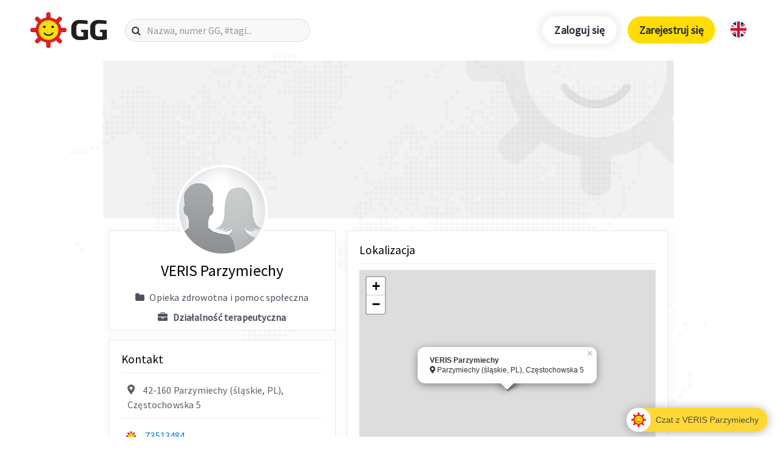

--- FILE ---
content_type: text/html; charset=UTF-8
request_url: https://www.gg.pl/gg/pl/73513484-VERIS-Parzymiechy
body_size: 38163
content:
<!DOCTYPE html>
<html lang="pl" prefix="og: http://ogp.me/ns#">
<head>
	<meta charset="UTF-8">
	<meta name="viewport" content="width=device-width">

            <script async src="https://www.googletagmanager.com/gtag/js?id=UA-178485659-1"></script>
        <script>
            window.dataLayer = window.dataLayer || [];
            function gtag(){dataLayer.push(arguments);}
            gtag('js', new Date());
            gtag('config', 'UA-178485659-1');
        </script>
        <meta name="google-site-verification" content="TVhqhoL_djHXhMf6rf87yHEIVXH7LBbKUx1rd1aIYkU" />
    
    <title>VERIS Parzymiechy | GG Messenger</title>

    <link rel="stylesheet" href="https://use.fontawesome.com/releases/v5.1.0/css/all.css" integrity="sha384-lKuwvrZot6UHsBSfcMvOkWwlCMgc0TaWr+30HWe3a4ltaBwTZhyTEggF5tJv8tbt" crossorigin="anonymous">
	<link rel='stylesheet' id='style-css'  href='https://en.gg.pl/wp-content/themes/GG/style.css?ver=4.9.6' type='text/css' media='all' />
	<link rel='stylesheet' id='anim-css'  href='https://en.gg.pl/wp-content/themes/GG/css/animate.css?ver=4.9.6' type='text/css' media='all' />
	<link rel="stylesheet" href="https://stackpath.bootstrapcdn.com/font-awesome/4.7.0/css/font-awesome.min.css" integrity="sha384-wvfXpqpZZVQGK6TAh5PVlGOfQNHSoD2xbE+QkPxCAFlNEevoEH3Sl0sibVcOQVnN" crossorigin="anonymous">
	<link rel="stylesheet" href="https://fonts.googleapis.com/icon?family=Material+Icons">

    <link rel="preconnect" href="https://fonts.googleapis.com">
    <link rel="preconnect" href="https://fonts.gstatic.com" crossorigin>
    <link rel="stylesheet" href="https://fonts.googleapis.com/css2?family=Source+Sans+Pro&display=swap">

    <link rel="stylesheet" type="text/css" href="/gg/css/ppstyle.css?v7" />
    <link rel="stylesheet" type="text/css" href="/gg/css/ggwallet.css?v7"/>
    <link rel="stylesheet" type="text/css" href="/gg/css/leaflet.css" />
    <link rel="stylesheet" type="text/css" href="/gg/css/photoswipe/photoswipe.css" />
    <link rel="stylesheet" type="text/css" href="/gg/css/photoswipe/default-skin.css" />

    <script type='text/javascript' src='/gg/js/jquery.js'></script>
	<script type='text/javascript' src='/gg/js/jquery-migrate.js'></script>
    <script type='text/javascript' src='/gg/js/bootstrap.min.js'></script>
    <script type='text/javascript' src='/gg/js/leaflet.js'></script>
    <script type='text/javascript' src='/gg/js/photoswipe.js'></script>
    <script type='text/javascript' src='/gg/js/photoswipe-ui-default.js'></script>
    <script type='text/javascript' src="/gg/js/wallet.js?v7"></script>

    <script type='text/javascript' src="//login.gg.pl/js/libs/0.9.14/igg.js"></script>

    <script>
        window.ggReady = function () {
            gg.Events.hook("auth.login", function onLoginHandler(event) {
                window.location.reload();
            });
            gg.Events.hook("auth.logout", function onLogoutHandler(event) {
                window.location.reload();
            });
            gg.initialize({
                "client_id": '13a8aec5f6e60b5880d83fdd18a314d5',
                "urlhashUri": 'hash.html'
            });
        }
    </script>

    <script async src="https://securepubads.g.doubleclick.net/tag/js/gpt.js"></script>
    <script>
    window.googletag = window.googletag || {cmd: []};
    googletag.cmd.push(function() {
            googletag.defineSlot('/21772913631/ggapp_com_public_profiles', [300, 250], 'div-gpt-ad-1614167765672-0')
                .addService(googletag.pubads());
            googletag.pubads().setCentering(true);
            googletag.pubads().enableSingleRequest();
            googletag.pubads().collapseEmptyDivs();
            googletag.enableServices();
    });
    </script>

                
    <link rel="canonical" href="https://www.gg.pl/gg/pl/73513484-VERIS-Parzymiechy" />
    <link rel="alternate" hreflang="en" href="https://en.gg.pl/gg/en/73513484-VERIS-Parzymiechy" />
    <link rel="alternate" hreflang="pl" href="https://www.gg.pl/gg/pl/73513484-VERIS-Parzymiechy" />

    
        <meta property="og:type" content="website" />
        <meta property="og:title" content="VERIS Parzymiechy | GG Messenger" />
        <meta property="og:description" content="" />
        <meta property="og:url" content="https://www.gg.pl/gg/pl/73513484-VERIS-Parzymiechy" />
        <meta property="og:site_name" content="GG" />
        <meta property="og:image" content="https://avatars.gg.pl/user,73513484/s,200x200" />
        <meta property="og:image:secure_url" content="https://avatars.gg.pl/user,73513484/s,200x200" />
        <meta property="og:image:width" content="200" />
        <meta property="og:image:height" content="200" />

        <meta name="twitter:card" content="summary_large_image" />
        <meta name="twitter:description" content="" />
        <meta name="twitter:title" content="VERIS Parzymiechy | GG Messenger" />
        <meta name="twitter:site" content="@GG_komunikator" />
        <meta name="twitter:image" content="https://www.gg.pl/wp-content/uploads/2020/04/gg-social-media.jpg" />
        <meta name="twitter:creator" content="@GG_komunikator" />
    
</head>
<body class="page-template page-template-page-templates page-template-text-page page-template-page-templatestext-page-php page page-id-645 page-parent">
    <div class="header__map offanime">
    <svg xmlns="http://www.w3.org/2000/svg" viewBox="0 0 2044.6 1150.9"><title>mapa</title><g id="Warstwa_2" data-name="Warstwa 2"><g id="map"><g id="background"><g id="g14"><g id="g20"><path id="path22" d="M614.6,1144.2a6.7,6.7,0,1,1-6.7-6.7,6.7,6.7,0,0,1,6.7,6.7" style="fill:#f9f9f9"/></g><g id="g24"><path id="path26" d="M598.4,1144.2a6.7,6.7,0,1,1-6.7-6.7,6.7,6.7,0,0,1,6.7,6.7" style="fill:#f9f9f9"/></g><g id="g28"><path id="path30" d="M598.4,1128a6.7,6.7,0,1,1-6.7-6.7,6.7,6.7,0,0,1,6.7,6.7" style="fill:#f9f9f9"/></g><g id="g32"><path id="path34" d="M647.1,1111.7a6.7,6.7,0,1,1-6.7-6.7,6.7,6.7,0,0,1,6.7,6.7" style="fill:#f9f9f9"/></g><g id="g36"><path id="path38" d="M582.1,1128a6.7,6.7,0,1,1-6.7-6.7,6.7,6.7,0,0,1,6.7,6.7" style="fill:#f9f9f9"/></g><g id="g40"><path id="path42" d="M582.1,1111.7a6.7,6.7,0,1,1-6.7-6.7,6.7,6.7,0,0,1,6.7,6.7" style="fill:#f9f9f9"/></g><g id="g44"><path id="path46" d="M565.9,1111.7a6.7,6.7,0,1,1-6.7-6.7,6.7,6.7,0,0,1,6.7,6.7" style="fill:#f9f9f9"/></g><g id="g48"><path id="path50" d="M565.9,1095.5a6.7,6.7,0,1,1-6.7-6.7,6.7,6.7,0,0,1,6.7,6.7" style="fill:#f9f9f9"/></g><g id="g52"><path id="path54" d="M582.1,1095.5a6.7,6.7,0,1,1-6.7-6.7,6.7,6.7,0,0,1,6.7,6.7" style="fill:#f9f9f9"/></g><g id="g56"><path id="path58" d="M582.1,1079.2a6.7,6.7,0,1,1-6.7-6.7,6.7,6.7,0,0,1,6.7,6.7" style="fill:#f9f9f9"/></g><g id="g60"><path id="path62" d="M598.4,1079.2a6.7,6.7,0,1,1-6.7-6.7,6.7,6.7,0,0,1,6.7,6.7" style="fill:#f9f9f9"/></g><g id="g64"><path id="path66" d="M565.9,1079.2a6.7,6.7,0,1,1-6.7-6.7,6.7,6.7,0,0,1,6.7,6.7" style="fill:#f9f9f9"/></g><g id="g68"><path id="path70" d="M565.9,1063a6.7,6.7,0,1,1-6.7-6.7,6.7,6.7,0,0,1,6.7,6.7" style="fill:#f9f9f9"/></g><g id="g72"><path id="path74" d="M565.9,1046.7a6.7,6.7,0,1,1-6.7-6.7,6.7,6.7,0,0,1,6.7,6.7" style="fill:#f9f9f9"/></g><g id="g76"><path id="path78" d="M565.9,1030.5a6.7,6.7,0,1,1-6.7-6.7,6.7,6.7,0,0,1,6.7,6.7" style="fill:#f9f9f9"/></g><g id="g80"><path id="path82" d="M565.9,1014.2a6.7,6.7,0,1,1-6.7-6.7,6.7,6.7,0,0,1,6.7,6.7" style="fill:#f9f9f9"/></g><g id="g84"><path id="path86" d="M565.9,998a6.7,6.7,0,1,1-6.7-6.7,6.7,6.7,0,0,1,6.7,6.7" style="fill:#f9f9f9"/></g><g id="g88"><path id="path90" d="M549.6,998a6.7,6.7,0,1,1-6.7-6.7,6.7,6.7,0,0,1,6.7,6.7" style="fill:#f9f9f9"/></g><g id="g92"><path id="path94" d="M565.9,981.7a6.7,6.7,0,1,1-6.7-6.7,6.7,6.7,0,0,1,6.7,6.7" style="fill:#f9f9f9"/></g><g id="g96"><path id="path98" d="M565.9,965.5a6.7,6.7,0,1,1-6.7-6.7,6.7,6.7,0,0,1,6.7,6.7" style="fill:#f9f9f9"/></g><g id="g100"><path id="path102" d="M565.9,949.2a6.7,6.7,0,1,1-6.7-6.7,6.7,6.7,0,0,1,6.7,6.7" style="fill:#f9f9f9"/></g><g id="g104"><path id="path106" d="M565.9,933a6.7,6.7,0,1,1-6.7-6.7,6.7,6.7,0,0,1,6.7,6.7" style="fill:#f9f9f9"/></g><g id="g108"><path id="path110" d="M565.9,916.7a6.7,6.7,0,1,1-6.7-6.7,6.7,6.7,0,0,1,6.7,6.7" style="fill:#f9f9f9"/></g><g id="g112"><path id="path114" d="M565.9,900.5a6.7,6.7,0,1,1-6.7-6.7,6.7,6.7,0,0,1,6.7,6.7" style="fill:#f9f9f9"/></g><g id="g116"><path id="path118" d="M582.1,900.5a6.7,6.7,0,1,1-6.7-6.7,6.7,6.7,0,0,1,6.7,6.7" style="fill:#f9f9f9"/></g><g id="g120"><path id="path122" d="M598.4,900.5a6.7,6.7,0,1,1-6.7-6.7,6.7,6.7,0,0,1,6.7,6.7" style="fill:#f9f9f9"/></g><g id="g124"><path id="path126" d="M614.6,900.5a6.7,6.7,0,1,1-6.7-6.7,6.7,6.7,0,0,1,6.7,6.7" style="fill:#f9f9f9"/></g><g id="g128"><path id="path130" d="M630.9,900.5a6.7,6.7,0,1,1-6.7-6.7,6.7,6.7,0,0,1,6.7,6.7" style="fill:#f9f9f9"/></g><g id="g132"><path id="path134" d="M647.1,900.5a6.7,6.7,0,1,1-6.7-6.7,6.7,6.7,0,0,1,6.7,6.7" style="fill:#f9f9f9"/></g><g id="g136"><path id="path138" d="M663.4,900.5a6.7,6.7,0,1,1-6.7-6.7,6.7,6.7,0,0,1,6.7,6.7" style="fill:#f9f9f9"/></g><g id="g140"><path id="path142" d="M679.6,900.5a6.7,6.7,0,1,1-6.7-6.7,6.7,6.7,0,0,1,6.7,6.7" style="fill:#f9f9f9"/></g><g id="g144"><path id="path146" d="M695.9,900.5a6.7,6.7,0,1,1-6.7-6.7,6.7,6.7,0,0,1,6.7,6.7" style="fill:#f9f9f9"/></g><g id="g148"><path id="path150" d="M695.9,884.2a6.7,6.7,0,1,1-6.7-6.7,6.7,6.7,0,0,1,6.7,6.7" style="fill:#f9f9f9"/></g><g id="g152"><path id="path154" d="M679.6,884.2a6.7,6.7,0,1,1-6.7-6.7,6.7,6.7,0,0,1,6.7,6.7" style="fill:#f9f9f9"/></g><g id="g156"><path id="path158" d="M663.4,884.2a6.7,6.7,0,1,1-6.7-6.7,6.7,6.7,0,0,1,6.7,6.7" style="fill:#f9f9f9"/></g><g id="g160"><path id="path162" d="M647.1,884.2a6.7,6.7,0,1,1-6.7-6.7,6.7,6.7,0,0,1,6.7,6.7" style="fill:#f9f9f9"/></g><g id="g164"><path id="path166" d="M630.9,884.2a6.7,6.7,0,1,1-6.7-6.7,6.7,6.7,0,0,1,6.7,6.7" style="fill:#f9f9f9"/></g><g id="g168"><path id="path170" d="M614.6,884.2a6.7,6.7,0,1,1-6.7-6.7,6.7,6.7,0,0,1,6.7,6.7" style="fill:#f9f9f9"/></g><g id="g172"><path id="path174" d="M598.4,884.2a6.7,6.7,0,1,1-6.7-6.7,6.7,6.7,0,0,1,6.7,6.7" style="fill:#f9f9f9"/></g><g id="g176"><path id="path178" d="M582.1,884.2a6.7,6.7,0,1,1-6.7-6.7,6.7,6.7,0,0,1,6.7,6.7" style="fill:#f9f9f9"/></g><g id="g180"><path id="path182" d="M565.9,884.2a6.7,6.7,0,1,1-6.7-6.7,6.7,6.7,0,0,1,6.7,6.7" style="fill:#f9f9f9"/></g><g id="g184"><path id="path186" d="M565.9,868a6.7,6.7,0,1,1-6.7-6.7,6.7,6.7,0,0,1,6.7,6.7" style="fill:#f9f9f9"/></g><g id="g188"><path id="path190" d="M549.6,868a6.7,6.7,0,1,1-6.7-6.7,6.7,6.7,0,0,1,6.7,6.7" style="fill:#f9f9f9"/></g><g id="g192"><path id="path194" d="M565.9,851.7a6.7,6.7,0,1,1-6.7-6.7,6.7,6.7,0,0,1,6.7,6.7" style="fill:#f9f9f9"/></g><g id="g196"><path id="path198" d="M549.6,851.7a6.7,6.7,0,1,1-6.7-6.7,6.7,6.7,0,0,1,6.7,6.7" style="fill:#f9f9f9"/></g><g id="g200"><path id="path202" d="M533.4,851.7a6.7,6.7,0,1,1-6.7-6.7,6.7,6.7,0,0,1,6.7,6.7" style="fill:#f9f9f9"/></g><g id="g204"><path id="path206" d="M533.4,835.5a6.7,6.7,0,1,1-6.7-6.7,6.7,6.7,0,0,1,6.7,6.7" style="fill:#f9f9f9"/></g><g id="g208"><path id="path210" d="M517.1,835.5a6.7,6.7,0,1,1-6.7-6.7,6.7,6.7,0,0,1,6.7,6.7" style="fill:#f9f9f9"/></g><g id="g212"><path id="path214" d="M517.1,819.2a6.7,6.7,0,1,1-6.7-6.7,6.7,6.7,0,0,1,6.7,6.7" style="fill:#f9f9f9"/></g><g id="g216"><path id="path218" d="M517.1,803a6.7,6.7,0,1,1-6.7-6.7,6.7,6.7,0,0,1,6.7,6.7" style="fill:#f9f9f9"/></g><g id="g220"><path id="path222" d="M500.9,803a6.7,6.7,0,1,1-6.7-6.7,6.7,6.7,0,0,1,6.7,6.7" style="fill:#f9f9f9"/></g><g id="g224"><path id="path226" d="M500.9,786.7a6.7,6.7,0,1,1-6.7-6.7,6.7,6.7,0,0,1,6.7,6.7" style="fill:#f9f9f9"/></g><g id="g228"><path id="path230" d="M517.1,786.7a6.7,6.7,0,1,1-6.7-6.7,6.7,6.7,0,0,1,6.7,6.7" style="fill:#f9f9f9"/></g><g id="g232"><path id="path234" d="M533.4,786.7a6.7,6.7,0,1,1-6.7-6.7,6.7,6.7,0,0,1,6.7,6.7" style="fill:#f9f9f9"/></g><g id="g236"><path id="path238" d="M533.4,803a6.7,6.7,0,1,1-6.7-6.7,6.7,6.7,0,0,1,6.7,6.7" style="fill:#f9f9f9"/></g><g id="g240"><path id="path242" d="M533.4,819.2a6.7,6.7,0,1,1-6.7-6.7,6.7,6.7,0,0,1,6.7,6.7" style="fill:#f9f9f9"/></g><g id="g244"><path id="path246" d="M549.6,819.2a6.7,6.7,0,1,1-6.7-6.7,6.7,6.7,0,0,1,6.7,6.7" style="fill:#f9f9f9"/></g><g id="g248"><path id="path250" d="M549.6,835.5a6.7,6.7,0,1,1-6.7-6.7,6.7,6.7,0,0,1,6.7,6.7" style="fill:#f9f9f9"/></g><g id="g252"><path id="path254" d="M565.9,835.5a6.7,6.7,0,1,1-6.7-6.7,6.7,6.7,0,0,1,6.7,6.7" style="fill:#f9f9f9"/></g><g id="g256"><path id="path258" d="M582.1,835.5a6.7,6.7,0,1,1-6.7-6.7,6.7,6.7,0,0,1,6.7,6.7" style="fill:#f9f9f9"/></g><g id="g260"><path id="path262" d="M582.1,819.2a6.7,6.7,0,1,1-6.7-6.7,6.7,6.7,0,0,1,6.7,6.7" style="fill:#f9f9f9"/></g><g id="g264"><path id="path266" d="M582.1,803a6.7,6.7,0,1,1-6.7-6.7,6.7,6.7,0,0,1,6.7,6.7" style="fill:#f9f9f9"/></g><g id="g268"><path id="path270" d="M582.1,786.7a6.7,6.7,0,1,1-6.7-6.7,6.7,6.7,0,0,1,6.7,6.7" style="fill:#f9f9f9"/></g><g id="g272"><path id="path274" d="M582.1,770.5a6.7,6.7,0,1,1-6.7-6.7,6.7,6.7,0,0,1,6.7,6.7" style="fill:#f9f9f9"/></g><g id="g276"><path id="path278" d="M582.1,754.2a6.7,6.7,0,1,1-6.7-6.7,6.7,6.7,0,0,1,6.7,6.7" style="fill:#f9f9f9"/></g><g id="g280"><path id="path282" d="M565.9,754.2a6.7,6.7,0,1,1-6.7-6.7,6.7,6.7,0,0,1,6.7,6.7" style="fill:#f9f9f9"/></g><g id="g284"><path id="path286" d="M565.9,738a6.7,6.7,0,1,1-6.7-6.7,6.7,6.7,0,0,1,6.7,6.7" style="fill:#f9f9f9"/></g><g id="g288"><path id="path290" d="M549.6,738a6.7,6.7,0,1,1-6.7-6.7,6.7,6.7,0,0,1,6.7,6.7" style="fill:#f9f9f9"/></g><g id="g292"><path id="path294" d="M533.4,738a6.7,6.7,0,1,1-6.7-6.7,6.7,6.7,0,0,1,6.7,6.7" style="fill:#f9f9f9"/></g><g id="g296"><path id="path298" d="M517.1,738a6.7,6.7,0,1,1-6.7-6.7,6.7,6.7,0,0,1,6.7,6.7" style="fill:#f9f9f9"/></g><g id="g300"><path id="path302" d="M517.1,754.2a6.7,6.7,0,1,1-6.7-6.7,6.7,6.7,0,0,1,6.7,6.7" style="fill:#f9f9f9"/></g><g id="g304"><path id="path306" d="M533.4,754.2a6.7,6.7,0,1,1-6.7-6.7,6.7,6.7,0,0,1,6.7,6.7" style="fill:#f9f9f9"/></g><g id="g308"><path id="path310" d="M549.6,754.2a6.7,6.7,0,1,1-6.7-6.7,6.7,6.7,0,0,1,6.7,6.7" style="fill:#f9f9f9"/></g><g id="g312"><path id="path314" d="M549.6,770.5a6.7,6.7,0,1,1-6.7-6.7,6.7,6.7,0,0,1,6.7,6.7" style="fill:#f9f9f9"/></g><g id="g316"><path id="path318" d="M565.9,770.5a6.7,6.7,0,1,1-6.7-6.7,6.7,6.7,0,0,1,6.7,6.7" style="fill:#f9f9f9"/></g><g id="g320"><path id="path322" d="M565.9,786.7a6.7,6.7,0,1,1-6.7-6.7,6.7,6.7,0,0,1,6.7,6.7" style="fill:#f9f9f9"/></g><g id="g324"><path id="path326" d="M549.6,786.7a6.7,6.7,0,1,1-6.7-6.7,6.7,6.7,0,0,1,6.7,6.7" style="fill:#f9f9f9"/></g><g id="g328"><path id="path330" d="M549.6,803a6.7,6.7,0,1,1-6.7-6.7,6.7,6.7,0,0,1,6.7,6.7" style="fill:#f9f9f9"/></g><g id="g332"><path id="path334" d="M565.9,803a6.7,6.7,0,1,1-6.7-6.7,6.7,6.7,0,0,1,6.7,6.7" style="fill:#f9f9f9"/></g><g id="g336"><path id="path338" d="M565.9,819.2a6.7,6.7,0,1,1-6.7-6.7,6.7,6.7,0,0,1,6.7,6.7" style="fill:#f9f9f9"/></g><g id="g340"><path id="path342" d="M533.4,770.5a6.7,6.7,0,1,1-6.7-6.7,6.7,6.7,0,0,1,6.7,6.7" style="fill:#f9f9f9"/></g><g id="g344"><path id="path346" d="M517.1,770.5a6.7,6.7,0,1,1-6.7-6.7,6.7,6.7,0,0,1,6.7,6.7" style="fill:#f9f9f9"/></g><g id="g348"><path id="path350" d="M500.9,754.2a6.7,6.7,0,1,1-6.7-6.7,6.7,6.7,0,0,1,6.7,6.7" style="fill:#f9f9f9"/></g><g id="g352"><path id="path354" d="M582.1,851.7a6.7,6.7,0,1,1-6.7-6.7,6.7,6.7,0,0,1,6.7,6.7" style="fill:#f9f9f9"/></g><g id="g356"><path id="path358" d="M582.1,868a6.7,6.7,0,1,1-6.7-6.7,6.7,6.7,0,0,1,6.7,6.7" style="fill:#f9f9f9"/></g><g id="g360"><path id="path362" d="M598.4,868a6.7,6.7,0,1,1-6.7-6.7,6.7,6.7,0,0,1,6.7,6.7" style="fill:#f9f9f9"/></g><g id="g364"><path id="path366" d="M614.6,868a6.7,6.7,0,1,1-6.7-6.7,6.7,6.7,0,0,1,6.7,6.7" style="fill:#f9f9f9"/></g><g id="g368"><path id="path370" d="M630.9,868a6.7,6.7,0,1,1-6.7-6.7,6.7,6.7,0,0,1,6.7,6.7" style="fill:#f9f9f9"/></g><g id="g372"><path id="path374" d="M647.1,868a6.7,6.7,0,1,1-6.7-6.7,6.7,6.7,0,0,1,6.7,6.7" style="fill:#f9f9f9"/></g><g id="g376"><path id="path378" d="M663.4,868a6.7,6.7,0,1,1-6.7-6.7,6.7,6.7,0,0,1,6.7,6.7" style="fill:#f9f9f9"/></g><g id="g380"><path id="path382" d="M679.6,868a6.7,6.7,0,1,1-6.7-6.7,6.7,6.7,0,0,1,6.7,6.7" style="fill:#f9f9f9"/></g><g id="g384"><path id="path386" d="M695.9,868a6.7,6.7,0,1,1-6.7-6.7,6.7,6.7,0,0,1,6.7,6.7" style="fill:#f9f9f9"/></g><g id="g388"><path id="path390" d="M712.1,868a6.7,6.7,0,1,1-6.7-6.7,6.7,6.7,0,0,1,6.7,6.7" style="fill:#f9f9f9"/></g><g id="g392"><path id="path394" d="M712.1,851.7a6.7,6.7,0,1,1-6.7-6.7,6.7,6.7,0,0,1,6.7,6.7" style="fill:#f9f9f9"/></g><g id="g396"><path id="path398" d="M712.1,835.5a6.7,6.7,0,1,1-6.7-6.7,6.7,6.7,0,0,1,6.7,6.7" style="fill:#f9f9f9"/></g><g id="g400"><path id="path402" d="M712.1,819.2a6.7,6.7,0,1,1-6.7-6.7,6.7,6.7,0,0,1,6.7,6.7" style="fill:#f9f9f9"/></g><g id="g404"><path id="path406" d="M712.1,803a6.7,6.7,0,1,1-6.7-6.7,6.7,6.7,0,0,1,6.7,6.7" style="fill:#f9f9f9"/></g><g id="g408"><path id="path410" d="M728.4,803a6.7,6.7,0,1,1-6.7-6.7,6.7,6.7,0,0,1,6.7,6.7" style="fill:#f9f9f9"/></g><g id="g412"><path id="path414" d="M728.4,786.7a6.7,6.7,0,1,1-6.7-6.7,6.7,6.7,0,0,1,6.7,6.7" style="fill:#f9f9f9"/></g><g id="g416"><path id="path418" d="M712.1,786.7a6.7,6.7,0,1,1-6.7-6.7,6.7,6.7,0,0,1,6.7,6.7" style="fill:#f9f9f9"/></g><g id="g420"><path id="path422" d="M695.9,786.7a6.7,6.7,0,1,1-6.7-6.7,6.7,6.7,0,0,1,6.7,6.7" style="fill:#f9f9f9"/></g><g id="g424"><path id="path426" d="M695.9,770.5a6.7,6.7,0,1,1-6.7-6.7,6.7,6.7,0,0,1,6.7,6.7" style="fill:#f9f9f9"/></g><g id="g428"><path id="path430" d="M679.6,770.5a6.7,6.7,0,1,1-6.7-6.7,6.7,6.7,0,0,1,6.7,6.7" style="fill:#f9f9f9"/></g><g id="g432"><path id="path434" d="M663.4,770.5a6.7,6.7,0,1,1-6.7-6.7,6.7,6.7,0,0,1,6.7,6.7" style="fill:#f9f9f9"/></g><g id="g436"><path id="path438" d="M663.4,754.2a6.7,6.7,0,1,1-6.7-6.7,6.7,6.7,0,0,1,6.7,6.7" style="fill:#f9f9f9"/></g><g id="g440"><path id="path442" d="M663.4,738a6.7,6.7,0,1,1-6.7-6.7,6.7,6.7,0,0,1,6.7,6.7" style="fill:#f9f9f9"/></g><g id="g444"><path id="path446" d="M647.1,738a6.7,6.7,0,1,1-6.7-6.7,6.7,6.7,0,0,1,6.7,6.7" style="fill:#f9f9f9"/></g><g id="g448"><path id="path450" d="M630.9,738a6.7,6.7,0,1,1-6.7-6.7,6.7,6.7,0,0,1,6.7,6.7" style="fill:#f9f9f9"/></g><g id="g452"><path id="path454" d="M614.6,738a6.7,6.7,0,1,1-6.7-6.7,6.7,6.7,0,0,1,6.7,6.7" style="fill:#f9f9f9"/></g><g id="g456"><path id="path458" d="M614.6,721.7a6.7,6.7,0,1,1-6.7-6.7,6.7,6.7,0,0,1,6.7,6.7" style="fill:#f9f9f9"/></g><g id="g460"><path id="path462" d="M598.4,721.7a6.7,6.7,0,1,1-6.7-6.7,6.7,6.7,0,0,1,6.7,6.7" style="fill:#f9f9f9"/></g><g id="g464"><path id="path466" d="M598.4,705.5a6.7,6.7,0,1,1-6.7-6.7,6.7,6.7,0,0,1,6.7,6.7" style="fill:#f9f9f9"/></g><g id="g468"><path id="path470" d="M582.1,705.5a6.7,6.7,0,1,1-6.7-6.7,6.7,6.7,0,0,1,6.7,6.7" style="fill:#f9f9f9"/></g><g id="g472"><path id="path474" d="M565.9,705.5a6.7,6.7,0,1,1-6.7-6.7,6.7,6.7,0,0,1,6.7,6.7" style="fill:#f9f9f9"/></g><g id="g476"><path id="path478" d="M549.6,705.5a6.7,6.7,0,1,1-6.7-6.7,6.7,6.7,0,0,1,6.7,6.7" style="fill:#f9f9f9"/></g><g id="g480"><path id="path482" d="M533.4,705.5a6.7,6.7,0,1,1-6.7-6.7,6.7,6.7,0,0,1,6.7,6.7" style="fill:#f9f9f9"/></g><g id="g484"><path id="path486" d="M517.1,705.5a6.7,6.7,0,1,1-6.7-6.7,6.7,6.7,0,0,1,6.7,6.7" style="fill:#f9f9f9"/></g><g id="g488"><path id="path490" d="M500.9,705.5a6.7,6.7,0,1,1-6.7-6.7,6.7,6.7,0,0,1,6.7,6.7" style="fill:#f9f9f9"/></g><g id="g492"><path id="path494" d="M484.6,705.5a6.7,6.7,0,1,1-6.7-6.7,6.7,6.7,0,0,1,6.7,6.7" style="fill:#f9f9f9"/></g><g id="g496"><path id="path498" d="M468.4,689.2a6.7,6.7,0,1,1-6.7-6.7,6.7,6.7,0,0,1,6.7,6.7" style="fill:#f9f9f9"/></g><g id="g500"><path id="path502" d="M468.4,673a6.7,6.7,0,1,1-6.7-6.7,6.7,6.7,0,0,1,6.7,6.7" style="fill:#f9f9f9"/></g><g id="g504"><path id="path506" d="M452.1,673a6.7,6.7,0,1,1-6.7-6.7,6.7,6.7,0,0,1,6.7,6.7" style="fill:#f9f9f9"/></g><g id="g508"><path id="path510" d="M435.9,673a6.7,6.7,0,1,1-6.7-6.7,6.7,6.7,0,0,1,6.7,6.7" style="fill:#f9f9f9"/></g><g id="g512"><path id="path514" d="M435.9,656.7a6.7,6.7,0,1,1-6.7-6.7,6.7,6.7,0,0,1,6.7,6.7" style="fill:#f9f9f9"/></g><g id="g516"><path id="path518" d="M419.6,656.7a6.7,6.7,0,1,1-6.7-6.7,6.7,6.7,0,0,1,6.7,6.7" style="fill:#f9f9f9"/></g><g id="g520"><path id="path522" d="M403.4,656.7a6.7,6.7,0,1,1-6.7-6.7,6.7,6.7,0,0,1,6.7,6.7" style="fill:#f9f9f9"/></g><g id="g524"><path id="path526" d="M387.1,640.5a6.7,6.7,0,1,1-6.7-6.7,6.7,6.7,0,0,1,6.7,6.7" style="fill:#f9f9f9"/></g><g id="g528"><path id="path530" d="M387.1,656.7a6.7,6.7,0,1,1-6.7-6.7,6.7,6.7,0,0,1,6.7,6.7" style="fill:#f9f9f9"/></g><g id="g532"><path id="path534" d="M370.9,640.5a6.7,6.7,0,1,1-6.7-6.7,6.7,6.7,0,0,1,6.7,6.7" style="fill:#f9f9f9"/></g><g id="g536"><path id="path538" d="M354.6,640.5a6.7,6.7,0,1,1-6.7-6.7,6.7,6.7,0,0,1,6.7,6.7" style="fill:#f9f9f9"/></g><g id="g540"><path id="path542" d="M354.6,624.2a6.7,6.7,0,1,1-6.7-6.7,6.7,6.7,0,0,1,6.7,6.7" style="fill:#f9f9f9"/></g><g id="g544"><path id="path546" d="M354.6,608a6.7,6.7,0,1,1-6.7-6.7,6.7,6.7,0,0,1,6.7,6.7" style="fill:#f9f9f9"/></g><g id="g548"><path id="path550" d="M370.9,608a6.7,6.7,0,1,1-6.7-6.7,6.7,6.7,0,0,1,6.7,6.7" style="fill:#f9f9f9"/></g><g id="g552"><path id="path554" d="M370.9,591.7a6.7,6.7,0,1,1-6.7-6.7,6.7,6.7,0,0,1,6.7,6.7" style="fill:#f9f9f9"/></g><g id="g556"><path id="path558" d="M370.9,575.5a6.7,6.7,0,1,1-6.7-6.7,6.7,6.7,0,0,1,6.7,6.7" style="fill:#f9f9f9"/></g><g id="g560"><path id="path562" d="M370.9,559.2a6.7,6.7,0,1,1-6.7-6.7,6.7,6.7,0,0,1,6.7,6.7" style="fill:#f9f9f9"/></g><g id="g564"><path id="path566" d="M354.6,559.2a6.7,6.7,0,1,1-6.7-6.7,6.7,6.7,0,0,1,6.7,6.7" style="fill:#f9f9f9"/></g><g id="g568"><path id="path570" d="M354.6,575.5a6.7,6.7,0,1,1-6.7-6.7,6.7,6.7,0,0,1,6.7,6.7" style="fill:#f9f9f9"/></g><g id="g572"><path id="path574" d="M354.6,591.7a6.7,6.7,0,1,1-6.7-6.7,6.7,6.7,0,0,1,6.7,6.7" style="fill:#f9f9f9"/></g><g id="g576"><path id="path578" d="M338.4,591.7a6.7,6.7,0,1,1-6.7-6.7,6.7,6.7,0,0,1,6.7,6.7" style="fill:#f9f9f9"/></g><g id="g580"><path id="path582" d="M338.4,575.5a6.7,6.7,0,1,1-6.7-6.7,6.7,6.7,0,0,1,6.7,6.7" style="fill:#f9f9f9"/></g><g id="g584"><path id="path586" d="M338.4,559.2a6.7,6.7,0,1,1-6.7-6.7,6.7,6.7,0,0,1,6.7,6.7" style="fill:#f9f9f9"/></g><g id="g588"><path id="path590" d="M322.1,559.2a6.7,6.7,0,1,1-6.7-6.7,6.7,6.7,0,0,1,6.7,6.7" style="fill:#f9f9f9"/></g><g id="g592"><path id="path594" d="M322.1,543a6.7,6.7,0,1,1-6.7-6.7,6.7,6.7,0,0,1,6.7,6.7" style="fill:#f9f9f9"/></g><g id="g596"><path id="path598" d="M338.4,543a6.7,6.7,0,1,1-6.7-6.7,6.7,6.7,0,0,1,6.7,6.7" style="fill:#f9f9f9"/></g><g id="g600"><path id="path602" d="M354.6,543a6.7,6.7,0,1,1-6.7-6.7,6.7,6.7,0,0,1,6.7,6.7" style="fill:#f9f9f9"/></g><g id="g604"><path id="path606" d="M370.9,543a6.7,6.7,0,1,1-6.7-6.7,6.7,6.7,0,0,1,6.7,6.7" style="fill:#f9f9f9"/></g><g id="g608"><path id="path610" d="M387.1,543a6.7,6.7,0,1,1-6.7-6.7,6.7,6.7,0,0,1,6.7,6.7" style="fill:#f9f9f9"/></g><g id="g612"><path id="path614" d="M403.4,543a6.7,6.7,0,1,1-6.7-6.7,6.7,6.7,0,0,1,6.7,6.7" style="fill:#f9f9f9"/></g><g id="g616"><path id="path618" d="M419.6,543a6.7,6.7,0,1,1-6.7-6.7,6.7,6.7,0,0,1,6.7,6.7" style="fill:#f9f9f9"/></g><g id="g620"><path id="path622" d="M435.9,543a6.7,6.7,0,1,1-6.7-6.7,6.7,6.7,0,0,1,6.7,6.7" style="fill:#f9f9f9"/></g><g id="g624"><path id="path626" d="M452.1,543a6.7,6.7,0,1,1-6.7-6.7,6.7,6.7,0,0,1,6.7,6.7" style="fill:#f9f9f9"/></g><g id="g628"><path id="path630" d="M468.4,543a6.7,6.7,0,1,1-6.7-6.7,6.7,6.7,0,0,1,6.7,6.7" style="fill:#f9f9f9"/></g><g id="g632"><path id="path634" d="M484.6,543a6.7,6.7,0,1,1-6.7-6.7,6.7,6.7,0,0,1,6.7,6.7" style="fill:#f9f9f9"/></g><g id="g636"><path id="path638" d="M500.9,543a6.7,6.7,0,1,1-6.7-6.7,6.7,6.7,0,0,1,6.7,6.7" style="fill:#f9f9f9"/></g><g id="g640"><path id="path642" d="M500.9,526.7a6.7,6.7,0,1,1-6.7-6.7,6.7,6.7,0,0,1,6.7,6.7" style="fill:#f9f9f9"/></g><g id="g644"><path id="path646" d="M500.9,510.5a6.7,6.7,0,1,1-6.7-6.7,6.7,6.7,0,0,1,6.7,6.7" style="fill:#f9f9f9"/></g><g id="g648"><path id="path650" d="M500.9,494.2a6.7,6.7,0,1,1-6.7-6.7,6.7,6.7,0,0,1,6.7,6.7" style="fill:#f9f9f9"/></g><g id="g652"><path id="path654" d="M517.1,494.2a6.7,6.7,0,1,1-6.7-6.7,6.7,6.7,0,0,1,6.7,6.7" style="fill:#f9f9f9"/></g><g id="g656"><path id="path658" d="M517.1,478a6.7,6.7,0,1,1-6.7-6.7,6.7,6.7,0,0,1,6.7,6.7" style="fill:#f9f9f9"/></g><g id="g660"><path id="path662" d="M517.1,526.7a6.7,6.7,0,1,1-6.7-6.7,6.7,6.7,0,0,1,6.7,6.7" style="fill:#f9f9f9"/></g><g id="g664"><path id="path666" d="M517.1,510.5a6.7,6.7,0,1,1-6.7-6.7,6.7,6.7,0,0,1,6.7,6.7" style="fill:#f9f9f9"/></g><g id="g668"><path id="path670" d="M533.4,510.5a6.7,6.7,0,1,1-6.7-6.7,6.7,6.7,0,0,1,6.7,6.7" style="fill:#f9f9f9"/></g><g id="g672"><path id="path674" d="M533.4,494.2a6.7,6.7,0,1,1-6.7-6.7,6.7,6.7,0,0,1,6.7,6.7" style="fill:#f9f9f9"/></g><g id="g676"><path id="path678" d="M533.4,478a6.7,6.7,0,1,1-6.7-6.7,6.7,6.7,0,0,1,6.7,6.7" style="fill:#f9f9f9"/></g><g id="g680"><path id="path682" d="M549.6,494.2a6.7,6.7,0,1,1-6.7-6.7,6.7,6.7,0,0,1,6.7,6.7" style="fill:#f9f9f9"/></g><g id="g684"><path id="path686" d="M549.6,478a6.7,6.7,0,1,1-6.7-6.7,6.7,6.7,0,0,1,6.7,6.7" style="fill:#f9f9f9"/></g><g id="g688"><path id="path690" d="M549.6,461.7a6.7,6.7,0,1,1-6.7-6.7,6.7,6.7,0,0,1,6.7,6.7" style="fill:#f9f9f9"/></g><g id="g692"><path id="path694" d="M565.9,461.7a6.7,6.7,0,1,1-6.7-6.7,6.7,6.7,0,0,1,6.7,6.7" style="fill:#f9f9f9"/></g><g id="g696"><path id="path698" d="M565.9,445.5a6.7,6.7,0,1,1-6.7-6.7,6.7,6.7,0,0,1,6.7,6.7" style="fill:#f9f9f9"/></g><g id="g700"><path id="path702" d="M565.9,429.2a6.7,6.7,0,1,1-6.7-6.7,6.7,6.7,0,0,1,6.7,6.7" style="fill:#f9f9f9"/></g><g id="g704"><path id="path706" d="M549.6,429.2a6.7,6.7,0,1,1-6.7-6.7,6.7,6.7,0,0,1,6.7,6.7" style="fill:#f9f9f9"/></g><g id="g708"><path id="path710" d="M549.6,413a6.7,6.7,0,1,1-6.7-6.7,6.7,6.7,0,0,1,6.7,6.7" style="fill:#f9f9f9"/></g><g id="g712"><path id="path714" d="M549.6,396.7a6.7,6.7,0,1,1-6.7-6.7,6.7,6.7,0,0,1,6.7,6.7" style="fill:#f9f9f9"/></g><g id="g716"><path id="path718" d="M549.6,380.5a6.7,6.7,0,1,1-6.7-6.7,6.7,6.7,0,0,1,6.7,6.7" style="fill:#f9f9f9"/></g><g id="g720"><path id="path722" d="M565.9,380.5a6.7,6.7,0,1,1-6.7-6.7,6.7,6.7,0,0,1,6.7,6.7" style="fill:#f9f9f9"/></g><g id="g724"><path id="path726" d="M565.9,364.2a6.7,6.7,0,1,1-6.7-6.7,6.7,6.7,0,0,1,6.7,6.7" style="fill:#f9f9f9"/></g><g id="g728"><path id="path730" d="M582.1,364.2a6.7,6.7,0,1,1-6.7-6.7,6.7,6.7,0,0,1,6.7,6.7" style="fill:#f9f9f9"/></g><g id="g732"><path id="path734" d="M598.4,364.2a6.7,6.7,0,1,1-6.7-6.7,6.7,6.7,0,0,1,6.7,6.7" style="fill:#f9f9f9"/></g><g id="g736"><path id="path738" d="M614.6,364.2a6.7,6.7,0,1,1-6.7-6.7,6.7,6.7,0,0,1,6.7,6.7" style="fill:#f9f9f9"/></g><g id="g740"><path id="path742" d="M614.6,380.5a6.7,6.7,0,1,1-6.7-6.7,6.7,6.7,0,0,1,6.7,6.7" style="fill:#f9f9f9"/></g><g id="g744"><path id="path746" d="M598.4,380.5a6.7,6.7,0,1,1-6.7-6.7,6.7,6.7,0,0,1,6.7,6.7" style="fill:#f9f9f9"/></g><g id="g748"><path id="path750" d="M582.1,380.5a6.7,6.7,0,1,1-6.7-6.7,6.7,6.7,0,0,1,6.7,6.7" style="fill:#f9f9f9"/></g><g id="g752"><path id="path754" d="M582.1,396.7a6.7,6.7,0,1,1-6.7-6.7,6.7,6.7,0,0,1,6.7,6.7" style="fill:#f9f9f9"/></g><g id="g756"><path id="path758" d="M565.9,396.7a6.7,6.7,0,1,1-6.7-6.7,6.7,6.7,0,0,1,6.7,6.7" style="fill:#f9f9f9"/></g><g id="g760"><path id="path762" d="M565.9,413a6.7,6.7,0,1,1-6.7-6.7,6.7,6.7,0,0,1,6.7,6.7" style="fill:#f9f9f9"/></g><g id="g764"><path id="path766" d="M582.1,413a6.7,6.7,0,1,1-6.7-6.7,6.7,6.7,0,0,1,6.7,6.7" style="fill:#f9f9f9"/></g><g id="g768"><path id="path770" d="M598.4,413a6.7,6.7,0,1,1-6.7-6.7,6.7,6.7,0,0,1,6.7,6.7" style="fill:#f9f9f9"/></g><g id="g772"><path id="path774" d="M598.4,396.7a6.7,6.7,0,1,1-6.7-6.7,6.7,6.7,0,0,1,6.7,6.7" style="fill:#f9f9f9"/></g><g id="g776"><path id="path778" d="M614.6,396.7a6.7,6.7,0,1,1-6.7-6.7,6.7,6.7,0,0,1,6.7,6.7" style="fill:#f9f9f9"/></g><g id="g780"><path id="path782" d="M630.9,396.7a6.7,6.7,0,1,1-6.7-6.7,6.7,6.7,0,0,1,6.7,6.7" style="fill:#f9f9f9"/></g><g id="g784"><path id="path786" d="M647.1,396.7a6.7,6.7,0,1,1-6.7-6.7,6.7,6.7,0,0,1,6.7,6.7" style="fill:#f9f9f9"/></g><g id="g788"><path id="path790" d="M663.4,396.7a6.7,6.7,0,1,1-6.7-6.7,6.7,6.7,0,0,1,6.7,6.7" style="fill:#f9f9f9"/></g><g id="g792"><path id="path794" d="M647.1,429.2a6.7,6.7,0,1,1-6.7-6.7,6.7,6.7,0,0,1,6.7,6.7" style="fill:#f9f9f9"/></g><g id="g796"><path id="path798" d="M663.4,429.2a6.7,6.7,0,1,1-6.7-6.7,6.7,6.7,0,0,1,6.7,6.7" style="fill:#f9f9f9"/></g><g id="g800"><path id="path802" d="M582.1,348a6.7,6.7,0,1,1-6.7-6.7,6.7,6.7,0,0,1,6.7,6.7" style="fill:#f9f9f9"/></g><g id="g804"><path id="path806" d="M582.1,331.7a6.7,6.7,0,1,1-6.7-6.7,6.7,6.7,0,0,1,6.7,6.7" style="fill:#f9f9f9"/></g><g id="g808"><path id="path810" d="M582.1,315.5a6.7,6.7,0,1,1-6.7-6.7,6.7,6.7,0,0,1,6.7,6.7" style="fill:#f9f9f9"/></g><g id="g812"><path id="path814" d="M598.4,315.5a6.7,6.7,0,1,1-6.7-6.7,6.7,6.7,0,0,1,6.7,6.7" style="fill:#f9f9f9"/></g><g id="g816"><path id="path818" d="M598.4,331.7a6.7,6.7,0,1,1-6.7-6.7,6.7,6.7,0,0,1,6.7,6.7" style="fill:#f9f9f9"/></g><g id="g820"><path id="path822" d="M598.4,348a6.7,6.7,0,1,1-6.7-6.7,6.7,6.7,0,0,1,6.7,6.7" style="fill:#f9f9f9"/></g><g id="g824"><path id="path826" d="M614.6,348a6.7,6.7,0,1,1-6.7-6.7,6.7,6.7,0,0,1,6.7,6.7" style="fill:#f9f9f9"/></g><g id="g828"><path id="path830" d="M630.9,348a6.7,6.7,0,1,1-6.7-6.7,6.7,6.7,0,0,1,6.7,6.7" style="fill:#f9f9f9"/></g><g id="g832"><path id="path834" d="M630.9,364.2a6.7,6.7,0,1,1-6.7-6.7,6.7,6.7,0,0,1,6.7,6.7" style="fill:#f9f9f9"/></g><g id="g836"><path id="path838" d="M630.9,380.5a6.7,6.7,0,1,1-6.7-6.7,6.7,6.7,0,0,1,6.7,6.7" style="fill:#f9f9f9"/></g><g id="g840"><path id="path842" d="M647.1,380.5a6.7,6.7,0,1,1-6.7-6.7,6.7,6.7,0,0,1,6.7,6.7" style="fill:#f9f9f9"/></g><g id="g844"><path id="path846" d="M630.9,331.7a6.7,6.7,0,1,1-6.7-6.7,6.7,6.7,0,0,1,6.7,6.7" style="fill:#f9f9f9"/></g><g id="g848"><path id="path850" d="M582.1,299.2a6.7,6.7,0,1,1-6.7-6.7,6.7,6.7,0,0,1,6.7,6.7" style="fill:#f9f9f9"/></g><g id="g852"><path id="path854" d="M549.6,283a6.7,6.7,0,1,1-6.7-6.7,6.7,6.7,0,0,1,6.7,6.7" style="fill:#f9f9f9"/></g><g id="g856"><path id="path858" d="M565.9,331.7a6.7,6.7,0,1,1-6.7-6.7,6.7,6.7,0,0,1,6.7,6.7" style="fill:#f9f9f9"/></g><g id="g860"><path id="path862" d="M565.9,348a6.7,6.7,0,1,1-6.7-6.7,6.7,6.7,0,0,1,6.7,6.7" style="fill:#f9f9f9"/></g><g id="g864"><path id="path866" d="M533.4,413a6.7,6.7,0,1,1-6.7-6.7,6.7,6.7,0,0,1,6.7,6.7" style="fill:#f9f9f9"/></g><g id="g868"><path id="path870" d="M549.6,445.5a6.7,6.7,0,1,1-6.7-6.7,6.7,6.7,0,0,1,6.7,6.7" style="fill:#f9f9f9"/></g><g id="g872"><path id="path874" d="M533.4,445.5a6.7,6.7,0,1,1-6.7-6.7,6.7,6.7,0,0,1,6.7,6.7" style="fill:#f9f9f9"/></g><g id="g876"><path id="path878" d="M533.4,429.2a6.7,6.7,0,1,1-6.7-6.7,6.7,6.7,0,0,1,6.7,6.7" style="fill:#f9f9f9"/></g><g id="g880"><path id="path882" d="M517.1,429.2a6.7,6.7,0,1,1-6.7-6.7,6.7,6.7,0,0,1,6.7,6.7" style="fill:#f9f9f9"/></g><g id="g884"><path id="path886" d="M500.9,429.2a6.7,6.7,0,1,1-6.7-6.7,6.7,6.7,0,0,1,6.7,6.7" style="fill:#f9f9f9"/></g><g id="g888"><path id="path890" d="M500.9,413a6.7,6.7,0,1,1-6.7-6.7,6.7,6.7,0,0,1,6.7,6.7" style="fill:#f9f9f9"/></g><g id="g892"><path id="path894" d="M484.6,413a6.7,6.7,0,1,1-6.7-6.7,6.7,6.7,0,0,1,6.7,6.7" style="fill:#f9f9f9"/></g><g id="g896"><path id="path898" d="M517.1,413a6.7,6.7,0,1,1-6.7-6.7,6.7,6.7,0,0,1,6.7,6.7" style="fill:#f9f9f9"/></g><g id="g900"><path id="path902" d="M517.1,396.7a6.7,6.7,0,1,1-6.7-6.7,6.7,6.7,0,0,1,6.7,6.7" style="fill:#f9f9f9"/></g><g id="g904"><path id="path906" d="M500.9,396.7a6.7,6.7,0,1,1-6.7-6.7,6.7,6.7,0,0,1,6.7,6.7" style="fill:#f9f9f9"/></g><g id="g908"><path id="path910" d="M500.9,380.5a6.7,6.7,0,1,1-6.7-6.7,6.7,6.7,0,0,1,6.7,6.7" style="fill:#f9f9f9"/></g><g id="g912"><path id="path914" d="M484.6,380.5a6.7,6.7,0,1,1-6.7-6.7,6.7,6.7,0,0,1,6.7,6.7" style="fill:#f9f9f9"/></g><g id="g916"><path id="path918" d="M468.4,380.5a6.7,6.7,0,1,1-6.7-6.7,6.7,6.7,0,0,1,6.7,6.7" style="fill:#f9f9f9"/></g><g id="g920"><path id="path922" d="M452.1,380.5a6.7,6.7,0,1,1-6.7-6.7,6.7,6.7,0,0,1,6.7,6.7" style="fill:#f9f9f9"/></g><g id="g924"><path id="path926" d="M452.1,396.7a6.7,6.7,0,1,1-6.7-6.7,6.7,6.7,0,0,1,6.7,6.7" style="fill:#f9f9f9"/></g><g id="g928"><path id="path930" d="M517.1,380.5a6.7,6.7,0,1,1-6.7-6.7,6.7,6.7,0,0,1,6.7,6.7" style="fill:#f9f9f9"/></g><g id="g932"><path id="path934" d="M517.1,364.2a6.7,6.7,0,1,1-6.7-6.7,6.7,6.7,0,0,1,6.7,6.7" style="fill:#f9f9f9"/></g><g id="g936"><path id="path938" d="M500.9,364.2a6.7,6.7,0,1,1-6.7-6.7,6.7,6.7,0,0,1,6.7,6.7" style="fill:#f9f9f9"/></g><g id="g940"><path id="path942" d="M484.6,364.2a6.7,6.7,0,1,1-6.7-6.7,6.7,6.7,0,0,1,6.7,6.7" style="fill:#f9f9f9"/></g><g id="g944"><path id="path946" d="M484.6,348a6.7,6.7,0,1,1-6.7-6.7,6.7,6.7,0,0,1,6.7,6.7" style="fill:#f9f9f9"/></g><g id="g948"><path id="path950" d="M468.4,348a6.7,6.7,0,1,1-6.7-6.7,6.7,6.7,0,0,1,6.7,6.7" style="fill:#f9f9f9"/></g><g id="g952"><path id="path954" d="M452.1,348a6.7,6.7,0,1,1-6.7-6.7,6.7,6.7,0,0,1,6.7,6.7" style="fill:#f9f9f9"/></g><g id="g956"><path id="path958" d="M452.1,364.2a6.7,6.7,0,1,1-6.7-6.7,6.7,6.7,0,0,1,6.7,6.7" style="fill:#f9f9f9"/></g><g id="g960"><path id="path962" d="M435.9,348a6.7,6.7,0,1,1-6.7-6.7,6.7,6.7,0,0,1,6.7,6.7" style="fill:#f9f9f9"/></g><g id="g964"><path id="path966" d="M419.6,348a6.7,6.7,0,1,1-6.7-6.7,6.7,6.7,0,0,1,6.7,6.7" style="fill:#f9f9f9"/></g><g id="g968"><path id="path970" d="M468.4,331.7a6.7,6.7,0,1,1-6.7-6.7,6.7,6.7,0,0,1,6.7,6.7" style="fill:#f9f9f9"/></g><g id="g972"><path id="path974" d="M435.9,331.7a6.7,6.7,0,1,1-6.7-6.7,6.7,6.7,0,0,1,6.7,6.7" style="fill:#f9f9f9"/></g><g id="g976"><path id="path978" d="M468.4,315.5a6.7,6.7,0,1,1-6.7-6.7,6.7,6.7,0,0,1,6.7,6.7" style="fill:#f9f9f9"/></g><g id="g980"><path id="path982" d="M452.1,315.5a6.7,6.7,0,1,1-6.7-6.7,6.7,6.7,0,0,1,6.7,6.7" style="fill:#f9f9f9"/></g><g id="g984"><path id="path986" d="M468.4,299.2a6.7,6.7,0,1,1-6.7-6.7,6.7,6.7,0,0,1,6.7,6.7" style="fill:#f9f9f9"/></g><g id="g988"><path id="path990" d="M468.4,283a6.7,6.7,0,1,1-6.7-6.7,6.7,6.7,0,0,1,6.7,6.7" style="fill:#f9f9f9"/></g><g id="g992"><path id="path994" d="M452.1,283a6.7,6.7,0,1,1-6.7-6.7,6.7,6.7,0,0,1,6.7,6.7" style="fill:#f9f9f9"/></g><g id="g996"><path id="path998" d="M582.1,445.5a6.7,6.7,0,1,1-6.7-6.7,6.7,6.7,0,0,1,6.7,6.7" style="fill:#f9f9f9"/></g><g id="g1000"><path id="path1002" d="M598.4,445.5a6.7,6.7,0,1,1-6.7-6.7,6.7,6.7,0,0,1,6.7,6.7" style="fill:#f9f9f9"/></g><g id="g1004"><path id="path1006" d="M598.4,429.2a6.7,6.7,0,1,1-6.7-6.7,6.7,6.7,0,0,1,6.7,6.7" style="fill:#f9f9f9"/></g><g id="g1008"><path id="path1010" d="M614.6,461.7a6.7,6.7,0,1,1-6.7-6.7,6.7,6.7,0,0,1,6.7,6.7" style="fill:#f9f9f9"/></g><g id="g1012"><path id="path1014" d="M630.9,445.5a6.7,6.7,0,1,1-6.7-6.7,6.7,6.7,0,0,1,6.7,6.7" style="fill:#f9f9f9"/></g><g id="g1016"><path id="path1018" d="M305.9,543a6.7,6.7,0,1,1-6.7-6.7,6.7,6.7,0,0,1,6.7,6.7" style="fill:#f9f9f9"/></g><g id="g1020"><path id="path1022" d="M305.9,526.7a6.7,6.7,0,1,1-6.7-6.7,6.7,6.7,0,0,1,6.7,6.7" style="fill:#f9f9f9"/></g><g id="g1024"><path id="path1026" d="M289.6,526.7a6.7,6.7,0,1,1-6.7-6.7,6.7,6.7,0,0,1,6.7,6.7" style="fill:#f9f9f9"/></g><g id="g1028"><path id="path1030" d="M289.6,543a6.7,6.7,0,1,1-6.7-6.7,6.7,6.7,0,0,1,6.7,6.7" style="fill:#f9f9f9"/></g><g id="g1032"><path id="path1034" d="M289.6,559.2a6.7,6.7,0,1,1-6.7-6.7,6.7,6.7,0,0,1,6.7,6.7" style="fill:#f9f9f9"/></g><g id="g1036"><path id="path1038" d="M289.6,575.5a6.7,6.7,0,1,1-6.7-6.7,6.7,6.7,0,0,1,6.7,6.7" style="fill:#f9f9f9"/></g><g id="g1040"><path id="path1042" d="M45.9,624.2a6.7,6.7,0,1,1-6.7-6.7,6.7,6.7,0,0,1,6.7,6.7" style="fill:#f9f9f9"/></g><g id="g1044"><path id="path1046" d="M29.6,608a6.7,6.7,0,1,1-6.7-6.7,6.7,6.7,0,0,1,6.7,6.7" style="fill:#f9f9f9"/></g><g id="g1048"><path id="path1050" d="M305.9,575.5a6.7,6.7,0,1,1-6.7-6.7,6.7,6.7,0,0,1,6.7,6.7" style="fill:#f9f9f9"/></g><g id="g1052"><path id="path1054" d="M305.9,591.7a6.7,6.7,0,1,1-6.7-6.7,6.7,6.7,0,0,1,6.7,6.7" style="fill:#f9f9f9"/></g><g id="g1056"><path id="path1058" d="M322.1,608a6.7,6.7,0,1,1-6.7-6.7,6.7,6.7,0,0,1,6.7,6.7" style="fill:#f9f9f9"/></g><g id="g1060"><path id="path1062" d="M289.6,510.5a6.7,6.7,0,1,1-6.7-6.7,6.7,6.7,0,0,1,6.7,6.7" style="fill:#f9f9f9"/></g><g id="g1064"><path id="path1066" d="M273.4,510.5a6.7,6.7,0,1,1-6.7-6.7,6.7,6.7,0,0,1,6.7,6.7" style="fill:#f9f9f9"/></g><g id="g1068"><path id="path1070" d="M273.4,494.2a6.7,6.7,0,1,1-6.7-6.7,6.7,6.7,0,0,1,6.7,6.7" style="fill:#f9f9f9"/></g><g id="g1072"><path id="path1074" d="M273.4,478a6.7,6.7,0,1,1-6.7-6.7,6.7,6.7,0,0,1,6.7,6.7" style="fill:#f9f9f9"/></g><g id="g1076"><path id="path1078" d="M273.4,461.7a6.7,6.7,0,1,1-6.7-6.7,6.7,6.7,0,0,1,6.7,6.7" style="fill:#f9f9f9"/></g><g id="g1080"><path id="path1082" d="M273.4,445.5a6.7,6.7,0,1,1-6.7-6.7,6.7,6.7,0,0,1,6.7,6.7" style="fill:#f9f9f9"/></g><g id="g1084"><path id="path1086" d="M289.6,445.5a6.7,6.7,0,1,1-6.7-6.7,6.7,6.7,0,0,1,6.7,6.7" style="fill:#f9f9f9"/></g><g id="g1088"><path id="path1090" d="M289.6,429.2a6.7,6.7,0,1,1-6.7-6.7,6.7,6.7,0,0,1,6.7,6.7" style="fill:#f9f9f9"/></g><g id="g1092"><path id="path1094" d="M273.4,429.2a6.7,6.7,0,1,1-6.7-6.7,6.7,6.7,0,0,1,6.7,6.7" style="fill:#f9f9f9"/></g><g id="g1096"><path id="path1098" d="M305.9,429.2a6.7,6.7,0,1,1-6.7-6.7,6.7,6.7,0,0,1,6.7,6.7" style="fill:#f9f9f9"/></g><g id="g1100"><path id="path1102" d="M322.1,429.2a6.7,6.7,0,1,1-6.7-6.7,6.7,6.7,0,0,1,6.7,6.7" style="fill:#f9f9f9"/></g><g id="g1104"><path id="path1106" d="M338.4,429.2a6.7,6.7,0,1,1-6.7-6.7,6.7,6.7,0,0,1,6.7,6.7" style="fill:#f9f9f9"/></g><g id="g1108"><path id="path1110" d="M354.6,429.2a6.7,6.7,0,1,1-6.7-6.7,6.7,6.7,0,0,1,6.7,6.7" style="fill:#f9f9f9"/></g><g id="g1112"><path id="path1114" d="M370.9,429.2a6.7,6.7,0,1,1-6.7-6.7,6.7,6.7,0,0,1,6.7,6.7" style="fill:#f9f9f9"/></g><g id="g1116"><path id="path1118" d="M387.1,429.2a6.7,6.7,0,1,1-6.7-6.7,6.7,6.7,0,0,1,6.7,6.7" style="fill:#f9f9f9"/></g><g id="g1120"><path id="path1122" d="M403.4,429.2a6.7,6.7,0,1,1-6.7-6.7,6.7,6.7,0,0,1,6.7,6.7" style="fill:#f9f9f9"/></g><g id="g1124"><path id="path1126" d="M419.6,429.2a6.7,6.7,0,1,1-6.7-6.7,6.7,6.7,0,0,1,6.7,6.7" style="fill:#f9f9f9"/></g><g id="g1128"><path id="path1130" d="M435.9,429.2a6.7,6.7,0,1,1-6.7-6.7,6.7,6.7,0,0,1,6.7,6.7" style="fill:#f9f9f9"/></g><g id="g1132"><path id="path1134" d="M452.1,429.2a6.7,6.7,0,1,1-6.7-6.7,6.7,6.7,0,0,1,6.7,6.7" style="fill:#f9f9f9"/></g><g id="g1136"><path id="path1138" d="M452.1,413a6.7,6.7,0,1,1-6.7-6.7,6.7,6.7,0,0,1,6.7,6.7" style="fill:#f9f9f9"/></g><g id="g1140"><path id="path1142" d="M468.4,413a6.7,6.7,0,1,1-6.7-6.7,6.7,6.7,0,0,1,6.7,6.7" style="fill:#f9f9f9"/></g><g id="g1144"><path id="path1146" d="M435.9,413a6.7,6.7,0,1,1-6.7-6.7,6.7,6.7,0,0,1,6.7,6.7" style="fill:#f9f9f9"/></g><g id="g1148"><path id="path1150" d="M419.6,413a6.7,6.7,0,1,1-6.7-6.7,6.7,6.7,0,0,1,6.7,6.7" style="fill:#f9f9f9"/></g><g id="g1152"><path id="path1154" d="M403.4,413a6.7,6.7,0,1,1-6.7-6.7,6.7,6.7,0,0,1,6.7,6.7" style="fill:#f9f9f9"/></g><g id="g1156"><path id="path1158" d="M387.1,413a6.7,6.7,0,1,1-6.7-6.7,6.7,6.7,0,0,1,6.7,6.7" style="fill:#f9f9f9"/></g><g id="g1160"><path id="path1162" d="M370.9,413a6.7,6.7,0,1,1-6.7-6.7,6.7,6.7,0,0,1,6.7,6.7" style="fill:#f9f9f9"/></g><g id="g1164"><path id="path1166" d="M354.6,413a6.7,6.7,0,1,1-6.7-6.7,6.7,6.7,0,0,1,6.7,6.7" style="fill:#f9f9f9"/></g><g id="g1168"><path id="path1170" d="M338.4,413a6.7,6.7,0,1,1-6.7-6.7,6.7,6.7,0,0,1,6.7,6.7" style="fill:#f9f9f9"/></g><g id="g1172"><path id="path1174" d="M322.1,413a6.7,6.7,0,1,1-6.7-6.7,6.7,6.7,0,0,1,6.7,6.7" style="fill:#f9f9f9"/></g><g id="g1176"><path id="path1178" d="M305.9,413a6.7,6.7,0,1,1-6.7-6.7,6.7,6.7,0,0,1,6.7,6.7" style="fill:#f9f9f9"/></g><g id="g1180"><path id="path1182" d="M289.6,413a6.7,6.7,0,1,1-6.7-6.7,6.7,6.7,0,0,1,6.7,6.7" style="fill:#f9f9f9"/></g><g id="g1184"><path id="path1186" d="M289.6,396.7a6.7,6.7,0,1,1-6.7-6.7,6.7,6.7,0,0,1,6.7,6.7" style="fill:#f9f9f9"/></g><g id="g1188"><path id="path1190" d="M289.6,380.5a6.7,6.7,0,1,1-6.7-6.7,6.7,6.7,0,0,1,6.7,6.7" style="fill:#f9f9f9"/></g><g id="g1192"><path id="path1194" d="M289.6,364.2a6.7,6.7,0,1,1-6.7-6.7,6.7,6.7,0,0,1,6.7,6.7" style="fill:#f9f9f9"/></g><g id="g1196"><path id="path1198" d="M273.4,364.2a6.7,6.7,0,1,1-6.7-6.7,6.7,6.7,0,0,1,6.7,6.7" style="fill:#f9f9f9"/></g><g id="g1200"><path id="path1202" d="M273.4,348a6.7,6.7,0,1,1-6.7-6.7,6.7,6.7,0,0,1,6.7,6.7" style="fill:#f9f9f9"/></g><g id="g1204"><path id="path1206" d="M273.4,331.7a6.7,6.7,0,1,1-6.7-6.7,6.7,6.7,0,0,1,6.7,6.7" style="fill:#f9f9f9"/></g><g id="g1208"><path id="path1210" d="M273.4,315.5a6.7,6.7,0,1,1-6.7-6.7,6.7,6.7,0,0,1,6.7,6.7" style="fill:#f9f9f9"/></g><g id="g1212"><path id="path1214" d="M257.1,315.5a6.7,6.7,0,1,1-6.7-6.7,6.7,6.7,0,0,1,6.7,6.7" style="fill:#f9f9f9"/></g><g id="g1216"><path id="path1218" d="M257.1,299.2a6.7,6.7,0,1,1-6.7-6.7,6.7,6.7,0,0,1,6.7,6.7" style="fill:#f9f9f9"/></g><g id="g1220"><path id="path1222" d="M257.1,283a6.7,6.7,0,1,1-6.7-6.7,6.7,6.7,0,0,1,6.7,6.7" style="fill:#f9f9f9"/></g><g id="g1224"><path id="path1226" d="M257.1,266.7a6.7,6.7,0,1,1-6.7-6.7,6.7,6.7,0,0,1,6.7,6.7" style="fill:#f9f9f9"/></g><g id="g1228"><path id="path1230" d="M240.9,266.7a6.7,6.7,0,1,1-6.7-6.7,6.7,6.7,0,0,1,6.7,6.7" style="fill:#f9f9f9"/></g><g id="g1232"><path id="path1234" d="M240.9,250.5a6.7,6.7,0,1,1-6.7-6.7,6.7,6.7,0,0,1,6.7,6.7" style="fill:#f9f9f9"/></g><g id="g1236"><path id="path1238" d="M224.6,250.5a6.7,6.7,0,1,1-6.7-6.7,6.7,6.7,0,0,1,6.7,6.7" style="fill:#f9f9f9"/></g><g id="g1240"><path id="path1242" d="M224.6,234.2a6.7,6.7,0,1,1-6.7-6.7,6.7,6.7,0,0,1,6.7,6.7" style="fill:#f9f9f9"/></g><g id="g1244"><path id="path1246" d="M208.4,234.2a6.7,6.7,0,1,1-6.7-6.7,6.7,6.7,0,0,1,6.7,6.7" style="fill:#f9f9f9"/></g><g id="g1248"><path id="path1250" d="M208.4,218a6.7,6.7,0,1,1-6.7-6.7,6.7,6.7,0,0,1,6.7,6.7" style="fill:#f9f9f9"/></g><g id="g1252"><path id="path1254" d="M192.1,218a6.7,6.7,0,1,1-6.7-6.7,6.7,6.7,0,0,1,6.7,6.7" style="fill:#f9f9f9"/></g><g id="g1256"><path id="path1258" d="M192.1,234.2a6.7,6.7,0,1,1-6.7-6.7,6.7,6.7,0,0,1,6.7,6.7" style="fill:#f9f9f9"/></g><g id="g1260"><path id="path1262" d="M192.1,250.5a6.7,6.7,0,1,1-6.7-6.7,6.7,6.7,0,0,1,6.7,6.7" style="fill:#f9f9f9"/></g><g id="g1264"><path id="path1266" d="M175.9,250.5a6.7,6.7,0,1,1-6.7-6.7,6.7,6.7,0,0,1,6.7,6.7" style="fill:#f9f9f9"/></g><g id="g1268"><path id="path1270" d="M175.9,234.2a6.7,6.7,0,1,1-6.7-6.7,6.7,6.7,0,0,1,6.7,6.7" style="fill:#f9f9f9"/></g><g id="g1272"><path id="path1274" d="M175.9,218a6.7,6.7,0,1,1-6.7-6.7,6.7,6.7,0,0,1,6.7,6.7" style="fill:#f9f9f9"/></g><g id="g1276"><path id="path1278" d="M159.6,218a6.7,6.7,0,1,1-6.7-6.7,6.7,6.7,0,0,1,6.7,6.7" style="fill:#f9f9f9"/></g><g id="g1280"><path id="path1282" d="M159.6,234.2a6.7,6.7,0,1,1-6.7-6.7,6.7,6.7,0,0,1,6.7,6.7" style="fill:#f9f9f9"/></g><g id="g1284"><path id="path1286" d="M159.6,250.5a6.7,6.7,0,1,1-6.7-6.7,6.7,6.7,0,0,1,6.7,6.7" style="fill:#f9f9f9"/></g><g id="g1288"><path id="path1290" d="M143.4,250.5a6.7,6.7,0,1,1-6.7-6.7,6.7,6.7,0,0,1,6.7,6.7" style="fill:#f9f9f9"/></g><g id="g1292"><path id="path1294" d="M127.1,250.5a6.7,6.7,0,1,1-6.7-6.7,6.7,6.7,0,0,1,6.7,6.7" style="fill:#f9f9f9"/></g><g id="g1296"><path id="path1298" d="M127.1,234.2a6.7,6.7,0,1,1-6.7-6.7,6.7,6.7,0,0,1,6.7,6.7" style="fill:#f9f9f9"/></g><g id="g1300"><path id="path1302" d="M127.1,218a6.7,6.7,0,1,1-6.7-6.7,6.7,6.7,0,0,1,6.7,6.7" style="fill:#f9f9f9"/></g><g id="g1304"><path id="path1306" d="M143.4,218a6.7,6.7,0,1,1-6.7-6.7,6.7,6.7,0,0,1,6.7,6.7" style="fill:#f9f9f9"/></g><g id="g1308"><path id="path1310" d="M143.4,201.7a6.7,6.7,0,1,1-6.7-6.7,6.7,6.7,0,0,1,6.7,6.7" style="fill:#f9f9f9"/></g><g id="g1312"><path id="path1314" d="M159.6,201.7a6.7,6.7,0,1,1-6.7-6.7,6.7,6.7,0,0,1,6.7,6.7" style="fill:#f9f9f9"/></g><g id="g1316"><path id="path1318" d="M175.9,201.7a6.7,6.7,0,1,1-6.7-6.7,6.7,6.7,0,0,1,6.7,6.7" style="fill:#f9f9f9"/></g><g id="g1320"><path id="path1322" d="M175.9,185.5a6.7,6.7,0,1,1-6.7-6.7,6.7,6.7,0,0,1,6.7,6.7" style="fill:#f9f9f9"/></g><g id="g1324"><path id="path1326" d="M175.9,169.2a6.7,6.7,0,1,1-6.7-6.7,6.7,6.7,0,0,1,6.7,6.7" style="fill:#f9f9f9"/></g><g id="g1328"><path id="path1330" d="M192.1,169.2a6.7,6.7,0,1,1-6.7-6.7,6.7,6.7,0,0,1,6.7,6.7" style="fill:#f9f9f9"/></g><g id="g1332"><path id="path1334" d="M192.1,153a6.7,6.7,0,1,1-6.7-6.7,6.7,6.7,0,0,1,6.7,6.7" style="fill:#f9f9f9"/></g><g id="g1336"><path id="path1338" d="M192.1,136.7a6.7,6.7,0,1,1-6.7-6.7,6.7,6.7,0,0,1,6.7,6.7" style="fill:#f9f9f9"/></g><g id="g1340"><path id="path1342" d="M175.9,136.7a6.7,6.7,0,1,1-6.7-6.7,6.7,6.7,0,0,1,6.7,6.7" style="fill:#f9f9f9"/></g><g id="g1344"><path id="path1346" d="M175.9,120.5a6.7,6.7,0,1,1-6.7-6.7,6.7,6.7,0,0,1,6.7,6.7" style="fill:#f9f9f9"/></g><g id="g1348"><path id="path1350" d="M192.1,120.5a6.7,6.7,0,1,1-6.7-6.7,6.7,6.7,0,0,1,6.7,6.7" style="fill:#f9f9f9"/></g><g id="g1352"><path id="path1354" d="M208.4,120.5a6.7,6.7,0,1,1-6.7-6.7,6.7,6.7,0,0,1,6.7,6.7" style="fill:#f9f9f9"/></g><g id="g1356"><path id="path1358" d="M224.6,120.5a6.7,6.7,0,1,1-6.7-6.7,6.7,6.7,0,0,1,6.7,6.7" style="fill:#f9f9f9"/></g><g id="g1360"><path id="path1362" d="M224.6,104.2a6.7,6.7,0,1,1-6.7-6.7,6.7,6.7,0,0,1,6.7,6.7" style="fill:#f9f9f9"/></g><g id="g1364"><path id="path1366" d="M240.9,104.2a6.7,6.7,0,1,1-6.7-6.7,6.7,6.7,0,0,1,6.7,6.7" style="fill:#f9f9f9"/></g><g id="g1368"><path id="path1370" d="M240.9,120.5a6.7,6.7,0,1,1-6.7-6.7,6.7,6.7,0,0,1,6.7,6.7" style="fill:#f9f9f9"/></g><g id="g1372"><path id="path1374" d="M257.1,120.5a6.7,6.7,0,1,1-6.7-6.7,6.7,6.7,0,0,1,6.7,6.7" style="fill:#f9f9f9"/></g><g id="g1376"><path id="path1378" d="M257.1,136.7a6.7,6.7,0,1,1-6.7-6.7,6.7,6.7,0,0,1,6.7,6.7" style="fill:#f9f9f9"/></g><g id="g1380"><path id="path1382" d="M273.4,136.7a6.7,6.7,0,1,1-6.7-6.7,6.7,6.7,0,0,1,6.7,6.7" style="fill:#f9f9f9"/></g><g id="g1384"><path id="path1386" d="M289.6,136.7a6.7,6.7,0,1,1-6.7-6.7,6.7,6.7,0,0,1,6.7,6.7" style="fill:#f9f9f9"/></g><g id="g1388"><path id="path1390" d="M289.6,153a6.7,6.7,0,1,1-6.7-6.7,6.7,6.7,0,0,1,6.7,6.7" style="fill:#f9f9f9"/></g><g id="g1392"><path id="path1394" d="M305.9,153a6.7,6.7,0,1,1-6.7-6.7,6.7,6.7,0,0,1,6.7,6.7" style="fill:#f9f9f9"/></g><g id="g1396"><path id="path1398" d="M305.9,169.2a6.7,6.7,0,1,1-6.7-6.7,6.7,6.7,0,0,1,6.7,6.7" style="fill:#f9f9f9"/></g><g id="g1400"><path id="path1402" d="M289.6,169.2a6.7,6.7,0,1,1-6.7-6.7,6.7,6.7,0,0,1,6.7,6.7" style="fill:#f9f9f9"/></g><g id="g1404"><path id="path1406" d="M273.4,169.2a6.7,6.7,0,1,1-6.7-6.7,6.7,6.7,0,0,1,6.7,6.7" style="fill:#f9f9f9"/></g><g id="g1408"><path id="path1410" d="M273.4,153a6.7,6.7,0,1,1-6.7-6.7,6.7,6.7,0,0,1,6.7,6.7" style="fill:#f9f9f9"/></g><g id="g1412"><path id="path1414" d="M257.1,153a6.7,6.7,0,1,1-6.7-6.7,6.7,6.7,0,0,1,6.7,6.7" style="fill:#f9f9f9"/></g><g id="g1416"><path id="path1418" d="M240.9,153a6.7,6.7,0,1,1-6.7-6.7,6.7,6.7,0,0,1,6.7,6.7" style="fill:#f9f9f9"/></g><g id="g1420"><path id="path1422" d="M240.9,136.7a6.7,6.7,0,1,1-6.7-6.7,6.7,6.7,0,0,1,6.7,6.7" style="fill:#f9f9f9"/></g><g id="g1424"><path id="path1426" d="M224.6,136.7a6.7,6.7,0,1,1-6.7-6.7,6.7,6.7,0,0,1,6.7,6.7" style="fill:#f9f9f9"/></g><g id="g1428"><path id="path1430" d="M208.4,136.7a6.7,6.7,0,1,1-6.7-6.7,6.7,6.7,0,0,1,6.7,6.7" style="fill:#f9f9f9"/></g><g id="g1432"><path id="path1434" d="M208.4,153a6.7,6.7,0,1,1-6.7-6.7,6.7,6.7,0,0,1,6.7,6.7" style="fill:#f9f9f9"/></g><g id="g1436"><path id="path1438" d="M224.6,153a6.7,6.7,0,1,1-6.7-6.7,6.7,6.7,0,0,1,6.7,6.7" style="fill:#f9f9f9"/></g><g id="g1440"><path id="path1442" d="M224.6,169.2a6.7,6.7,0,1,1-6.7-6.7,6.7,6.7,0,0,1,6.7,6.7" style="fill:#f9f9f9"/></g><g id="g1444"><path id="path1446" d="M208.4,169.2a6.7,6.7,0,1,1-6.7-6.7,6.7,6.7,0,0,1,6.7,6.7" style="fill:#f9f9f9"/></g><g id="g1448"><path id="path1450" d="M208.4,185.5a6.7,6.7,0,1,1-6.7-6.7,6.7,6.7,0,0,1,6.7,6.7" style="fill:#f9f9f9"/></g><g id="g1452"><path id="path1454" d="M224.6,185.5a6.7,6.7,0,1,1-6.7-6.7,6.7,6.7,0,0,1,6.7,6.7" style="fill:#f9f9f9"/></g><g id="g1456"><path id="path1458" d="M240.9,185.5a6.7,6.7,0,1,1-6.7-6.7,6.7,6.7,0,0,1,6.7,6.7" style="fill:#f9f9f9"/></g><g id="g1460"><path id="path1462" d="M240.9,169.2a6.7,6.7,0,1,1-6.7-6.7,6.7,6.7,0,0,1,6.7,6.7" style="fill:#f9f9f9"/></g><g id="g1464"><path id="path1466" d="M257.1,169.2a6.7,6.7,0,1,1-6.7-6.7,6.7,6.7,0,0,1,6.7,6.7" style="fill:#f9f9f9"/></g><g id="g1468"><path id="path1470" d="M257.1,185.5a6.7,6.7,0,1,1-6.7-6.7,6.7,6.7,0,0,1,6.7,6.7" style="fill:#f9f9f9"/></g><g id="g1472"><path id="path1474" d="M273.4,185.5a6.7,6.7,0,1,1-6.7-6.7,6.7,6.7,0,0,1,6.7,6.7" style="fill:#f9f9f9"/></g><g id="g1476"><path id="path1478" d="M289.6,185.5a6.7,6.7,0,1,1-6.7-6.7,6.7,6.7,0,0,1,6.7,6.7" style="fill:#f9f9f9"/></g><g id="g1480"><path id="path1482" d="M305.9,185.5a6.7,6.7,0,1,1-6.7-6.7,6.7,6.7,0,0,1,6.7,6.7" style="fill:#f9f9f9"/></g><g id="g1484"><path id="path1486" d="M322.1,185.5a6.7,6.7,0,1,1-6.7-6.7,6.7,6.7,0,0,1,6.7,6.7" style="fill:#f9f9f9"/></g><g id="g1488"><path id="path1490" d="M338.4,185.5a6.7,6.7,0,1,1-6.7-6.7,6.7,6.7,0,0,1,6.7,6.7" style="fill:#f9f9f9"/></g><g id="g1492"><path id="path1494" d="M338.4,169.2a6.7,6.7,0,1,1-6.7-6.7,6.7,6.7,0,0,1,6.7,6.7" style="fill:#f9f9f9"/></g><g id="g1496"><path id="path1498" d="M354.6,169.2a6.7,6.7,0,1,1-6.7-6.7,6.7,6.7,0,0,1,6.7,6.7" style="fill:#f9f9f9"/></g><g id="g1500"><path id="path1502" d="M370.9,153a6.7,6.7,0,1,1-6.7-6.7,6.7,6.7,0,0,1,6.7,6.7" style="fill:#f9f9f9"/></g><g id="g1504"><path id="path1506" d="M354.6,153a6.7,6.7,0,1,1-6.7-6.7,6.7,6.7,0,0,1,6.7,6.7" style="fill:#f9f9f9"/></g><g id="g1508"><path id="path1510" d="M370.9,169.2a6.7,6.7,0,1,1-6.7-6.7,6.7,6.7,0,0,1,6.7,6.7" style="fill:#f9f9f9"/></g><g id="g1512"><path id="path1514" d="M354.6,185.5a6.7,6.7,0,1,1-6.7-6.7,6.7,6.7,0,0,1,6.7,6.7" style="fill:#f9f9f9"/></g><g id="g1516"><path id="path1518" d="M370.9,185.5a6.7,6.7,0,1,1-6.7-6.7,6.7,6.7,0,0,1,6.7,6.7" style="fill:#f9f9f9"/></g><g id="g1520"><path id="path1522" d="M370.9,201.7a6.7,6.7,0,1,1-6.7-6.7,6.7,6.7,0,0,1,6.7,6.7" style="fill:#f9f9f9"/></g><g id="g1524"><path id="path1526" d="M387.1,185.5a6.7,6.7,0,1,1-6.7-6.7,6.7,6.7,0,0,1,6.7,6.7" style="fill:#f9f9f9"/></g><g id="g1528"><path id="path1530" d="M387.1,201.7a6.7,6.7,0,1,1-6.7-6.7,6.7,6.7,0,0,1,6.7,6.7" style="fill:#f9f9f9"/></g><g id="g1532"><path id="path1534" d="M403.4,185.5a6.7,6.7,0,1,1-6.7-6.7,6.7,6.7,0,0,1,6.7,6.7" style="fill:#f9f9f9"/></g><g id="g1536"><path id="path1538" d="M435.9,185.5a6.7,6.7,0,1,1-6.7-6.7,6.7,6.7,0,0,1,6.7,6.7" style="fill:#f9f9f9"/></g><g id="g1540"><path id="path1542" d="M435.9,169.2a6.7,6.7,0,1,1-6.7-6.7,6.7,6.7,0,0,1,6.7,6.7" style="fill:#f9f9f9"/></g><g id="g1544"><path id="path1546" d="M419.6,169.2a6.7,6.7,0,1,1-6.7-6.7,6.7,6.7,0,0,1,6.7,6.7" style="fill:#f9f9f9"/></g><g id="g1548"><path id="path1550" d="M452.1,185.5a6.7,6.7,0,1,1-6.7-6.7,6.7,6.7,0,0,1,6.7,6.7" style="fill:#f9f9f9"/></g><g id="g1552"><path id="path1554" d="M452.1,169.2a6.7,6.7,0,1,1-6.7-6.7,6.7,6.7,0,0,1,6.7,6.7" style="fill:#f9f9f9"/></g><g id="g1556"><path id="path1558" d="M468.4,169.2a6.7,6.7,0,1,1-6.7-6.7,6.7,6.7,0,0,1,6.7,6.7" style="fill:#f9f9f9"/></g><g id="g1560"><path id="path1562" d="M484.6,185.5a6.7,6.7,0,1,1-6.7-6.7,6.7,6.7,0,0,1,6.7,6.7" style="fill:#f9f9f9"/></g><g id="g1564"><path id="path1566" d="M484.6,153a6.7,6.7,0,1,1-6.7-6.7,6.7,6.7,0,0,1,6.7,6.7" style="fill:#f9f9f9"/></g><g id="g1568"><path id="path1570" d="M500.9,136.7a6.7,6.7,0,1,1-6.7-6.7,6.7,6.7,0,0,1,6.7,6.7" style="fill:#f9f9f9"/></g><g id="g1572"><path id="path1574" d="M484.6,88a6.7,6.7,0,1,1-6.7-6.7,6.7,6.7,0,0,1,6.7,6.7" style="fill:#f9f9f9"/></g><g id="g1576"><path id="path1578" d="M484.6,104.2a6.7,6.7,0,1,1-6.7-6.7,6.7,6.7,0,0,1,6.7,6.7" style="fill:#f9f9f9"/></g><g id="g1580"><path id="path1582" d="M484.6,55.5a6.7,6.7,0,1,1-6.7-6.7,6.7,6.7,0,0,1,6.7,6.7" style="fill:#f9f9f9"/></g><g id="g1584"><path id="path1586" d="M517.1,55.5a6.7,6.7,0,1,1-6.7-6.7,6.7,6.7,0,0,1,6.7,6.7" style="fill:#f9f9f9"/></g><g id="g1588"><path id="path1590" d="M533.4,39.2a6.7,6.7,0,1,1-6.7-6.7,6.7,6.7,0,0,1,6.7,6.7" style="fill:#f9f9f9"/></g><g id="g1592"><path id="path1594" d="M565.9,39.2a6.7,6.7,0,1,1-6.7-6.7,6.7,6.7,0,0,1,6.7,6.7" style="fill:#f9f9f9"/></g><g id="g1596"><path id="path1598" d="M565.9,55.5a6.7,6.7,0,1,1-6.7-6.7,6.7,6.7,0,0,1,6.7,6.7" style="fill:#f9f9f9"/></g><g id="g1600"><path id="path1602" d="M582.1,71.7a6.7,6.7,0,1,1-6.7-6.7,6.7,6.7,0,0,1,6.7,6.7" style="fill:#f9f9f9"/></g><g id="g1604"><path id="path1606" d="M614.6,55.5a6.7,6.7,0,1,1-6.7-6.7,6.7,6.7,0,0,1,6.7,6.7" style="fill:#f9f9f9"/></g><g id="g1608"><path id="path1610" d="M614.6,39.2a6.7,6.7,0,1,1-6.7-6.7,6.7,6.7,0,0,1,6.7,6.7" style="fill:#f9f9f9"/></g><g id="g1612"><path id="path1614" d="M630.9,39.2a6.7,6.7,0,1,1-6.7-6.7,6.7,6.7,0,0,1,6.7,6.7" style="fill:#f9f9f9"/></g><g id="g1616"><path id="path1618" d="M630.9,23a6.7,6.7,0,1,1-6.7-6.7,6.7,6.7,0,0,1,6.7,6.7" style="fill:#f9f9f9"/></g><g id="g1620"><path id="path1622" d="M647.1,23a6.7,6.7,0,1,1-6.7-6.7,6.7,6.7,0,0,1,6.7,6.7" style="fill:#f9f9f9"/></g><g id="g1624"><path id="path1626" d="M663.4,23a6.7,6.7,0,1,1-6.7-6.7,6.7,6.7,0,0,1,6.7,6.7" style="fill:#f9f9f9"/></g><g id="g1628"><path id="path1630" d="M663.4,6.7A6.7,6.7,0,1,1,656.7,0a6.7,6.7,0,0,1,6.7,6.7" style="fill:#f9f9f9"/></g><g id="g1632"><path id="path1634" d="M679.6,6.7A6.7,6.7,0,1,1,672.9,0a6.7,6.7,0,0,1,6.7,6.7" style="fill:#f9f9f9"/></g><g id="g1636"><path id="path1638" d="M679.6,23a6.7,6.7,0,1,1-6.7-6.7,6.7,6.7,0,0,1,6.7,6.7" style="fill:#f9f9f9"/></g><g id="g1640"><path id="path1642" d="M695.9,23a6.7,6.7,0,1,1-6.7-6.7,6.7,6.7,0,0,1,6.7,6.7" style="fill:#f9f9f9"/></g><g id="g1644"><path id="path1646" d="M695.9,6.7A6.7,6.7,0,1,1,689.2,0a6.7,6.7,0,0,1,6.7,6.7" style="fill:#f9f9f9"/></g><g id="g1648"><path id="path1650" d="M712.1,6.7A6.7,6.7,0,1,1,705.4,0a6.7,6.7,0,0,1,6.7,6.7" style="fill:#f9f9f9"/></g><g id="g1652"><path id="path1654" d="M728.4,6.7A6.7,6.7,0,1,1,721.7,0a6.7,6.7,0,0,1,6.7,6.7" style="fill:#f9f9f9"/></g><g id="g1656"><path id="path1658" d="M728.4,23a6.7,6.7,0,1,1-6.7-6.7,6.7,6.7,0,0,1,6.7,6.7" style="fill:#f9f9f9"/></g><g id="g1660"><path id="path1662" d="M744.6,23a6.7,6.7,0,1,1-6.7-6.7,6.7,6.7,0,0,1,6.7,6.7" style="fill:#f9f9f9"/></g><g id="g1664"><path id="path1666" d="M744.6,55.5a6.7,6.7,0,1,1-6.7-6.7,6.7,6.7,0,0,1,6.7,6.7" style="fill:#f9f9f9"/></g><g id="g1668"><path id="path1670" d="M728.4,55.5a6.7,6.7,0,1,1-6.7-6.7,6.7,6.7,0,0,1,6.7,6.7" style="fill:#f9f9f9"/></g><g id="g1672"><path id="path1674" d="M728.4,71.7a6.7,6.7,0,1,1-6.7-6.7,6.7,6.7,0,0,1,6.7,6.7" style="fill:#f9f9f9"/></g><g id="g1676"><path id="path1678" d="M728.4,88a6.7,6.7,0,1,1-6.7-6.7,6.7,6.7,0,0,1,6.7,6.7" style="fill:#f9f9f9"/></g><g id="g1680"><path id="path1682" d="M712.1,88a6.7,6.7,0,1,1-6.7-6.7,6.7,6.7,0,0,1,6.7,6.7" style="fill:#f9f9f9"/></g><g id="g1684"><path id="path1686" d="M695.9,88a6.7,6.7,0,1,1-6.7-6.7,6.7,6.7,0,0,1,6.7,6.7" style="fill:#f9f9f9"/></g><g id="g1688"><path id="path1690" d="M695.9,104.2a6.7,6.7,0,1,1-6.7-6.7,6.7,6.7,0,0,1,6.7,6.7" style="fill:#f9f9f9"/></g><g id="g1692"><path id="path1694" d="M712.1,104.2a6.7,6.7,0,1,1-6.7-6.7,6.7,6.7,0,0,1,6.7,6.7" style="fill:#f9f9f9"/></g><g id="g1696"><path id="path1698" d="M712.1,120.5a6.7,6.7,0,1,1-6.7-6.7,6.7,6.7,0,0,1,6.7,6.7" style="fill:#f9f9f9"/></g><g id="g1700"><path id="path1702" d="M728.4,120.5a6.7,6.7,0,1,1-6.7-6.7,6.7,6.7,0,0,1,6.7,6.7" style="fill:#f9f9f9"/></g><g id="g1704"><path id="path1706" d="M728.4,136.7a6.7,6.7,0,1,1-6.7-6.7,6.7,6.7,0,0,1,6.7,6.7" style="fill:#f9f9f9"/></g><g id="g1708"><path id="path1710" d="M728.4,153a6.7,6.7,0,1,1-6.7-6.7,6.7,6.7,0,0,1,6.7,6.7" style="fill:#f9f9f9"/></g><g id="g1712"><path id="path1714" d="M728.4,169.2a6.7,6.7,0,1,1-6.7-6.7,6.7,6.7,0,0,1,6.7,6.7" style="fill:#f9f9f9"/></g><g id="g1716"><path id="path1718" d="M728.4,185.5a6.7,6.7,0,1,1-6.7-6.7,6.7,6.7,0,0,1,6.7,6.7" style="fill:#f9f9f9"/></g><g id="g1720"><path id="path1722" d="M728.4,201.7a6.7,6.7,0,1,1-6.7-6.7,6.7,6.7,0,0,1,6.7,6.7" style="fill:#f9f9f9"/></g><g id="g1724"><path id="path1726" d="M728.4,218a6.7,6.7,0,1,1-6.7-6.7,6.7,6.7,0,0,1,6.7,6.7" style="fill:#f9f9f9"/></g><g id="g1728"><path id="path1730" d="M744.6,218a6.7,6.7,0,1,1-6.7-6.7,6.7,6.7,0,0,1,6.7,6.7" style="fill:#f9f9f9"/></g><g id="g1732"><path id="path1734" d="M744.6,234.2a6.7,6.7,0,1,1-6.7-6.7,6.7,6.7,0,0,1,6.7,6.7" style="fill:#f9f9f9"/></g><g id="g1736"><path id="path1738" d="M744.6,250.5a6.7,6.7,0,1,1-6.7-6.7,6.7,6.7,0,0,1,6.7,6.7" style="fill:#f9f9f9"/></g><g id="g1740"><path id="path1742" d="M728.4,250.5a6.7,6.7,0,1,1-6.7-6.7,6.7,6.7,0,0,1,6.7,6.7" style="fill:#f9f9f9"/></g><g id="g1744"><path id="path1746" d="M728.4,266.7a6.7,6.7,0,1,1-6.7-6.7,6.7,6.7,0,0,1,6.7,6.7" style="fill:#f9f9f9"/></g><g id="g1748"><path id="path1750" d="M728.4,283a6.7,6.7,0,1,1-6.7-6.7,6.7,6.7,0,0,1,6.7,6.7" style="fill:#f9f9f9"/></g><g id="g1752"><path id="path1754" d="M728.4,299.2a6.7,6.7,0,1,1-6.7-6.7,6.7,6.7,0,0,1,6.7,6.7" style="fill:#f9f9f9"/></g><g id="g1756"><path id="path1758" d="M728.4,315.5a6.7,6.7,0,1,1-6.7-6.7,6.7,6.7,0,0,1,6.7,6.7" style="fill:#f9f9f9"/></g><g id="g1760"><path id="path1762" d="M744.6,315.5a6.7,6.7,0,1,1-6.7-6.7,6.7,6.7,0,0,1,6.7,6.7" style="fill:#f9f9f9"/></g><g id="g1764"><path id="path1766" d="M744.6,299.2a6.7,6.7,0,1,1-6.7-6.7,6.7,6.7,0,0,1,6.7,6.7" style="fill:#f9f9f9"/></g><g id="g1768"><path id="path1770" d="M744.6,283a6.7,6.7,0,1,1-6.7-6.7,6.7,6.7,0,0,1,6.7,6.7" style="fill:#f9f9f9"/></g><g id="g1772"><path id="path1774" d="M760.9,283a6.7,6.7,0,1,1-6.7-6.7,6.7,6.7,0,0,1,6.7,6.7" style="fill:#f9f9f9"/></g><g id="g1776"><path id="path1778" d="M760.9,266.7a6.7,6.7,0,1,1-6.7-6.7,6.7,6.7,0,0,1,6.7,6.7" style="fill:#f9f9f9"/></g><g id="g1780"><path id="path1782" d="M777.1,266.7a6.7,6.7,0,1,1-6.7-6.7,6.7,6.7,0,0,1,6.7,6.7" style="fill:#f9f9f9"/></g><g id="g1784"><path id="path1786" d="M793.4,266.7a6.7,6.7,0,1,1-6.7-6.7,6.7,6.7,0,0,1,6.7,6.7" style="fill:#f9f9f9"/></g><g id="g1788"><path id="path1790" d="M793.4,250.5a6.7,6.7,0,1,1-6.7-6.7,6.7,6.7,0,0,1,6.7,6.7" style="fill:#f9f9f9"/></g><g id="g1792"><path id="path1794" d="M809.6,250.5a6.7,6.7,0,1,1-6.7-6.7,6.7,6.7,0,0,1,6.7,6.7" style="fill:#f9f9f9"/></g><g id="g1796"><path id="path1798" d="M809.6,234.2a6.7,6.7,0,1,1-6.7-6.7,6.7,6.7,0,0,1,6.7,6.7" style="fill:#f9f9f9"/></g><g id="g1800"><path id="path1802" d="M825.9,234.2a6.7,6.7,0,1,1-6.7-6.7,6.7,6.7,0,0,1,6.7,6.7" style="fill:#f9f9f9"/></g><g id="g1804"><path id="path1806" d="M825.9,218a6.7,6.7,0,1,1-6.7-6.7,6.7,6.7,0,0,1,6.7,6.7" style="fill:#f9f9f9"/></g><g id="g1808"><path id="path1810" d="M825.9,201.7a6.7,6.7,0,1,1-6.7-6.7,6.7,6.7,0,0,1,6.7,6.7" style="fill:#f9f9f9"/></g><g id="g1812"><path id="path1814" d="M842.1,201.7a6.7,6.7,0,1,1-6.7-6.7,6.7,6.7,0,0,1,6.7,6.7" style="fill:#f9f9f9"/></g><g id="g1816"><path id="path1818" d="M858.4,218a6.7,6.7,0,1,1-6.7-6.7,6.7,6.7,0,0,1,6.7,6.7" style="fill:#f9f9f9"/></g><g id="g1820"><path id="path1822" d="M842.1,185.5a6.7,6.7,0,1,1-6.7-6.7,6.7,6.7,0,0,1,6.7,6.7" style="fill:#f9f9f9"/></g><g id="g1824"><path id="path1826" d="M842.1,169.2a6.7,6.7,0,1,1-6.7-6.7,6.7,6.7,0,0,1,6.7,6.7" style="fill:#f9f9f9"/></g><g id="g1828"><path id="path1830" d="M858.4,169.2a6.7,6.7,0,1,1-6.7-6.7,6.7,6.7,0,0,1,6.7,6.7" style="fill:#f9f9f9"/></g><g id="g1832"><path id="path1834" d="M858.4,153a6.7,6.7,0,1,1-6.7-6.7,6.7,6.7,0,0,1,6.7,6.7" style="fill:#f9f9f9"/></g><g id="g1836"><path id="path1838" d="M858.4,136.7a6.7,6.7,0,1,1-6.7-6.7,6.7,6.7,0,0,1,6.7,6.7" style="fill:#f9f9f9"/></g><g id="g1840"><path id="path1842" d="M874.6,136.7a6.7,6.7,0,1,1-6.7-6.7,6.7,6.7,0,0,1,6.7,6.7" style="fill:#f9f9f9"/></g><g id="g1844"><path id="path1846" d="M874.6,120.5a6.7,6.7,0,1,1-6.7-6.7,6.7,6.7,0,0,1,6.7,6.7" style="fill:#f9f9f9"/></g><g id="g1848"><path id="path1850" d="M874.6,104.2a6.7,6.7,0,1,1-6.7-6.7,6.7,6.7,0,0,1,6.7,6.7" style="fill:#f9f9f9"/></g><g id="g1852"><path id="path1854" d="M890.9,104.2a6.7,6.7,0,1,1-6.7-6.7,6.7,6.7,0,0,1,6.7,6.7" style="fill:#f9f9f9"/></g><g id="g1856"><path id="path1858" d="M858.4,104.2a6.7,6.7,0,1,1-6.7-6.7,6.7,6.7,0,0,1,6.7,6.7" style="fill:#f9f9f9"/></g><g id="g1860"><path id="path1862" d="M858.4,88a6.7,6.7,0,1,1-6.7-6.7,6.7,6.7,0,0,1,6.7,6.7" style="fill:#f9f9f9"/></g><g id="g1864"><path id="path1866" d="M842.1,88a6.7,6.7,0,1,1-6.7-6.7,6.7,6.7,0,0,1,6.7,6.7" style="fill:#f9f9f9"/></g><g id="g1868"><path id="path1870" d="M825.9,88a6.7,6.7,0,1,1-6.7-6.7,6.7,6.7,0,0,1,6.7,6.7" style="fill:#f9f9f9"/></g><g id="g1872"><path id="path1874" d="M825.9,71.7a6.7,6.7,0,1,1-6.7-6.7,6.7,6.7,0,0,1,6.7,6.7" style="fill:#f9f9f9"/></g><g id="g1876"><path id="path1878" d="M809.6,71.7a6.7,6.7,0,1,1-6.7-6.7,6.7,6.7,0,0,1,6.7,6.7" style="fill:#f9f9f9"/></g><g id="g1880"><path id="path1882" d="M793.4,71.7a6.7,6.7,0,1,1-6.7-6.7,6.7,6.7,0,0,1,6.7,6.7" style="fill:#f9f9f9"/></g><g id="g1884"><path id="path1886" d="M777.1,71.7a6.7,6.7,0,1,1-6.7-6.7,6.7,6.7,0,0,1,6.7,6.7" style="fill:#f9f9f9"/></g><g id="g1888"><path id="path1890" d="M777.1,88a6.7,6.7,0,1,1-6.7-6.7,6.7,6.7,0,0,1,6.7,6.7" style="fill:#f9f9f9"/></g><g id="g1892"><path id="path1894" d="M760.9,88a6.7,6.7,0,1,1-6.7-6.7,6.7,6.7,0,0,1,6.7,6.7" style="fill:#f9f9f9"/></g><g id="g1896"><path id="path1898" d="M760.9,104.2a6.7,6.7,0,1,1-6.7-6.7,6.7,6.7,0,0,1,6.7,6.7" style="fill:#f9f9f9"/></g><g id="g1900"><path id="path1902" d="M760.9,120.5a6.7,6.7,0,1,1-6.7-6.7,6.7,6.7,0,0,1,6.7,6.7" style="fill:#f9f9f9"/></g><g id="g1904"><path id="path1906" d="M744.6,120.5a6.7,6.7,0,1,1-6.7-6.7,6.7,6.7,0,0,1,6.7,6.7" style="fill:#f9f9f9"/></g><g id="g1908"><path id="path1910" d="M744.6,136.7a6.7,6.7,0,1,1-6.7-6.7,6.7,6.7,0,0,1,6.7,6.7" style="fill:#f9f9f9"/></g><g id="g1912"><path id="path1914" d="M744.6,153a6.7,6.7,0,1,1-6.7-6.7,6.7,6.7,0,0,1,6.7,6.7" style="fill:#f9f9f9"/></g><g id="g1916"><path id="path1918" d="M744.6,169.2a6.7,6.7,0,1,1-6.7-6.7,6.7,6.7,0,0,1,6.7,6.7" style="fill:#f9f9f9"/></g><g id="g1920"><path id="path1922" d="M744.6,185.5a6.7,6.7,0,1,1-6.7-6.7,6.7,6.7,0,0,1,6.7,6.7" style="fill:#f9f9f9"/></g><g id="g1924"><path id="path1926" d="M744.6,201.7a6.7,6.7,0,1,1-6.7-6.7,6.7,6.7,0,0,1,6.7,6.7" style="fill:#f9f9f9"/></g><g id="g1928"><path id="path1930" d="M760.9,201.7a6.7,6.7,0,1,1-6.7-6.7,6.7,6.7,0,0,1,6.7,6.7" style="fill:#f9f9f9"/></g><g id="g1932"><path id="path1934" d="M760.9,218a6.7,6.7,0,1,1-6.7-6.7,6.7,6.7,0,0,1,6.7,6.7" style="fill:#f9f9f9"/></g><g id="g1936"><path id="path1938" d="M760.9,234.2a6.7,6.7,0,1,1-6.7-6.7,6.7,6.7,0,0,1,6.7,6.7" style="fill:#f9f9f9"/></g><g id="g1940"><path id="path1942" d="M760.9,250.5a6.7,6.7,0,1,1-6.7-6.7,6.7,6.7,0,0,1,6.7,6.7" style="fill:#f9f9f9"/></g><g id="g1944"><path id="path1946" d="M777.1,250.5a6.7,6.7,0,1,1-6.7-6.7,6.7,6.7,0,0,1,6.7,6.7" style="fill:#f9f9f9"/></g><g id="g1948"><path id="path1950" d="M777.1,234.2a6.7,6.7,0,1,1-6.7-6.7,6.7,6.7,0,0,1,6.7,6.7" style="fill:#f9f9f9"/></g><g id="g1952"><path id="path1954" d="M793.4,234.2a6.7,6.7,0,1,1-6.7-6.7,6.7,6.7,0,0,1,6.7,6.7" style="fill:#f9f9f9"/></g><g id="g1956"><path id="path1958" d="M793.4,218a6.7,6.7,0,1,1-6.7-6.7,6.7,6.7,0,0,1,6.7,6.7" style="fill:#f9f9f9"/></g><g id="g1960"><path id="path1962" d="M809.6,218a6.7,6.7,0,1,1-6.7-6.7,6.7,6.7,0,0,1,6.7,6.7" style="fill:#f9f9f9"/></g><g id="g1964"><path id="path1966" d="M809.6,201.7a6.7,6.7,0,1,1-6.7-6.7,6.7,6.7,0,0,1,6.7,6.7" style="fill:#f9f9f9"/></g><g id="g1968"><path id="path1970" d="M809.6,185.5a6.7,6.7,0,1,1-6.7-6.7,6.7,6.7,0,0,1,6.7,6.7" style="fill:#f9f9f9"/></g><g id="g1972"><path id="path1974" d="M809.6,169.2a6.7,6.7,0,1,1-6.7-6.7,6.7,6.7,0,0,1,6.7,6.7" style="fill:#f9f9f9"/></g><g id="g1976"><path id="path1978" d="M825.9,169.2a6.7,6.7,0,1,1-6.7-6.7,6.7,6.7,0,0,1,6.7,6.7" style="fill:#f9f9f9"/></g><g id="g1980"><path id="path1982" d="M825.9,153a6.7,6.7,0,1,1-6.7-6.7,6.7,6.7,0,0,1,6.7,6.7" style="fill:#f9f9f9"/></g><g id="g1984"><path id="path1986" d="M842.1,153a6.7,6.7,0,1,1-6.7-6.7,6.7,6.7,0,0,1,6.7,6.7" style="fill:#f9f9f9"/></g><g id="g1988"><path id="path1990" d="M842.1,136.7a6.7,6.7,0,1,1-6.7-6.7,6.7,6.7,0,0,1,6.7,6.7" style="fill:#f9f9f9"/></g><g id="g1992"><path id="path1994" d="M842.1,120.5a6.7,6.7,0,1,1-6.7-6.7,6.7,6.7,0,0,1,6.7,6.7" style="fill:#f9f9f9"/></g><g id="g1996"><path id="path1998" d="M842.1,104.2a6.7,6.7,0,1,1-6.7-6.7,6.7,6.7,0,0,1,6.7,6.7" style="fill:#f9f9f9"/></g><g id="g2000"><path id="path2002" d="M825.9,104.2a6.7,6.7,0,1,1-6.7-6.7,6.7,6.7,0,0,1,6.7,6.7" style="fill:#f9f9f9"/></g><g id="g2004"><path id="path2006" d="M809.6,104.2a6.7,6.7,0,1,1-6.7-6.7,6.7,6.7,0,0,1,6.7,6.7" style="fill:#f9f9f9"/></g><g id="g2008"><path id="path2010" d="M809.6,88a6.7,6.7,0,1,1-6.7-6.7,6.7,6.7,0,0,1,6.7,6.7" style="fill:#f9f9f9"/></g><g id="g2012"><path id="path2014" d="M793.4,88a6.7,6.7,0,1,1-6.7-6.7,6.7,6.7,0,0,1,6.7,6.7" style="fill:#f9f9f9"/></g><g id="g2016"><path id="path2018" d="M793.4,104.2a6.7,6.7,0,1,1-6.7-6.7,6.7,6.7,0,0,1,6.7,6.7" style="fill:#f9f9f9"/></g><g id="g2020"><path id="path2022" d="M777.1,104.2a6.7,6.7,0,1,1-6.7-6.7,6.7,6.7,0,0,1,6.7,6.7" style="fill:#f9f9f9"/></g><g id="g2024"><path id="path2026" d="M777.1,120.5a6.7,6.7,0,1,1-6.7-6.7,6.7,6.7,0,0,1,6.7,6.7" style="fill:#f9f9f9"/></g><g id="g2028"><path id="path2030" d="M777.1,136.7a6.7,6.7,0,1,1-6.7-6.7,6.7,6.7,0,0,1,6.7,6.7" style="fill:#f9f9f9"/></g><g id="g2032"><path id="path2034" d="M760.9,136.7a6.7,6.7,0,1,1-6.7-6.7,6.7,6.7,0,0,1,6.7,6.7" style="fill:#f9f9f9"/></g><g id="g2036"><path id="path2038" d="M760.9,153a6.7,6.7,0,1,1-6.7-6.7,6.7,6.7,0,0,1,6.7,6.7" style="fill:#f9f9f9"/></g><g id="g2040"><path id="path2042" d="M760.9,169.2a6.7,6.7,0,1,1-6.7-6.7,6.7,6.7,0,0,1,6.7,6.7" style="fill:#f9f9f9"/></g><g id="g2044"><path id="path2046" d="M760.9,185.5a6.7,6.7,0,1,1-6.7-6.7,6.7,6.7,0,0,1,6.7,6.7" style="fill:#f9f9f9"/></g><g id="g2048"><path id="path2050" d="M777.1,185.5a6.7,6.7,0,1,1-6.7-6.7,6.7,6.7,0,0,1,6.7,6.7" style="fill:#f9f9f9"/></g><g id="g2052"><path id="path2054" d="M777.1,201.7a6.7,6.7,0,1,1-6.7-6.7,6.7,6.7,0,0,1,6.7,6.7" style="fill:#f9f9f9"/></g><g id="g2056"><path id="path2058" d="M793.4,201.7a6.7,6.7,0,1,1-6.7-6.7,6.7,6.7,0,0,1,6.7,6.7" style="fill:#f9f9f9"/></g><g id="g2060"><path id="path2062" d="M793.4,185.5a6.7,6.7,0,1,1-6.7-6.7,6.7,6.7,0,0,1,6.7,6.7" style="fill:#f9f9f9"/></g><g id="g2064"><path id="path2066" d="M793.4,169.2a6.7,6.7,0,1,1-6.7-6.7,6.7,6.7,0,0,1,6.7,6.7" style="fill:#f9f9f9"/></g><g id="g2068"><path id="path2070" d="M793.4,153a6.7,6.7,0,1,1-6.7-6.7,6.7,6.7,0,0,1,6.7,6.7" style="fill:#f9f9f9"/></g><g id="g2072"><path id="path2074" d="M809.6,153a6.7,6.7,0,1,1-6.7-6.7,6.7,6.7,0,0,1,6.7,6.7" style="fill:#f9f9f9"/></g><g id="g2076"><path id="path2078" d="M809.6,136.7a6.7,6.7,0,1,1-6.7-6.7,6.7,6.7,0,0,1,6.7,6.7" style="fill:#f9f9f9"/></g><g id="g2080"><path id="path2082" d="M825.9,136.7a6.7,6.7,0,1,1-6.7-6.7,6.7,6.7,0,0,1,6.7,6.7" style="fill:#f9f9f9"/></g><g id="g2084"><path id="path2086" d="M825.9,120.5a6.7,6.7,0,1,1-6.7-6.7,6.7,6.7,0,0,1,6.7,6.7" style="fill:#f9f9f9"/></g><g id="g2088"><path id="path2090" d="M809.6,120.5a6.7,6.7,0,1,1-6.7-6.7,6.7,6.7,0,0,1,6.7,6.7" style="fill:#f9f9f9"/></g><g id="g2092"><path id="path2094" d="M793.4,120.5a6.7,6.7,0,1,1-6.7-6.7,6.7,6.7,0,0,1,6.7,6.7" style="fill:#f9f9f9"/></g><g id="g2096"><path id="path2098" d="M793.4,136.7a6.7,6.7,0,1,1-6.7-6.7,6.7,6.7,0,0,1,6.7,6.7" style="fill:#f9f9f9"/></g><g id="g2100"><path id="path2102" d="M777.1,153a6.7,6.7,0,1,1-6.7-6.7,6.7,6.7,0,0,1,6.7,6.7" style="fill:#f9f9f9"/></g><g id="g2104"><path id="path2106" d="M777.1,169.2a6.7,6.7,0,1,1-6.7-6.7,6.7,6.7,0,0,1,6.7,6.7" style="fill:#f9f9f9"/></g><g id="g2108"><path id="path2110" d="M777.1,218a6.7,6.7,0,1,1-6.7-6.7,6.7,6.7,0,0,1,6.7,6.7" style="fill:#f9f9f9"/></g><g id="g2112"><path id="path2114" d="M858.4,120.5a6.7,6.7,0,1,1-6.7-6.7,6.7,6.7,0,0,1,6.7,6.7" style="fill:#f9f9f9"/></g><g id="g2116"><path id="path2118" d="M825.9,185.5a6.7,6.7,0,1,1-6.7-6.7,6.7,6.7,0,0,1,6.7,6.7" style="fill:#f9f9f9"/></g><g id="g2120"><path id="path2122" d="M874.6,88a6.7,6.7,0,1,1-6.7-6.7,6.7,6.7,0,0,1,6.7,6.7" style="fill:#f9f9f9"/></g><g id="g2124"><path id="path2126" d="M890.9,88a6.7,6.7,0,1,1-6.7-6.7,6.7,6.7,0,0,1,6.7,6.7" style="fill:#f9f9f9"/></g><g id="g2128"><path id="path2130" d="M874.6,169.2a6.7,6.7,0,1,1-6.7-6.7,6.7,6.7,0,0,1,6.7,6.7" style="fill:#f9f9f9"/></g><g id="g2132"><path id="path2134" d="M842.1,234.2a6.7,6.7,0,1,1-6.7-6.7,6.7,6.7,0,0,1,6.7,6.7" style="fill:#f9f9f9"/></g><g id="g2136"><path id="path2138" d="M858.4,283a6.7,6.7,0,1,1-6.7-6.7,6.7,6.7,0,0,1,6.7,6.7" style="fill:#f9f9f9"/></g><g id="g2140"><path id="path2142" d="M874.6,299.2a6.7,6.7,0,1,1-6.7-6.7,6.7,6.7,0,0,1,6.7,6.7" style="fill:#f9f9f9"/></g><g id="g2144"><path id="path2146" d="M890.9,283a6.7,6.7,0,1,1-6.7-6.7,6.7,6.7,0,0,1,6.7,6.7" style="fill:#f9f9f9"/></g><g id="g2148"><path id="path2150" d="M923.4,396.7a6.7,6.7,0,1,1-6.7-6.7,6.7,6.7,0,0,1,6.7,6.7" style="fill:#f9f9f9"/></g><g id="g2152"><path id="path2154" d="M955.9,396.7a6.7,6.7,0,1,1-6.7-6.7,6.7,6.7,0,0,1,6.7,6.7" style="fill:#f9f9f9"/></g><g id="g2156"><path id="path2158" d="M955.9,380.5a6.7,6.7,0,1,1-6.7-6.7,6.7,6.7,0,0,1,6.7,6.7" style="fill:#f9f9f9"/></g><g id="g2160"><path id="path2162" d="M939.6,364.2a6.7,6.7,0,1,1-6.7-6.7,6.7,6.7,0,0,1,6.7,6.7" style="fill:#f9f9f9"/></g><g id="g2164"><path id="path2166" d="M955.9,413a6.7,6.7,0,1,1-6.7-6.7,6.7,6.7,0,0,1,6.7,6.7" style="fill:#f9f9f9"/></g><g id="g2168"><path id="path2170" d="M972.1,413a6.7,6.7,0,1,1-6.7-6.7,6.7,6.7,0,0,1,6.7,6.7" style="fill:#f9f9f9"/></g><g id="g2172"><path id="path2174" d="M972.1,445.5a6.7,6.7,0,1,1-6.7-6.7,6.7,6.7,0,0,1,6.7,6.7" style="fill:#f9f9f9"/></g><g id="g2176"><path id="path2178" d="M955.9,445.5a6.7,6.7,0,1,1-6.7-6.7,6.7,6.7,0,0,1,6.7,6.7" style="fill:#f9f9f9"/></g><g id="g2180"><path id="path2182" d="M955.9,478a6.7,6.7,0,1,1-6.7-6.7,6.7,6.7,0,0,1,6.7,6.7" style="fill:#f9f9f9"/></g><g id="g2184"><path id="path2186" d="M939.6,478a6.7,6.7,0,1,1-6.7-6.7,6.7,6.7,0,0,1,6.7,6.7" style="fill:#f9f9f9"/></g><g id="g2188"><path id="path2190" d="M939.6,494.2a6.7,6.7,0,1,1-6.7-6.7,6.7,6.7,0,0,1,6.7,6.7" style="fill:#f9f9f9"/></g><g id="g2192"><path id="path2194" d="M923.4,494.2a6.7,6.7,0,1,1-6.7-6.7,6.7,6.7,0,0,1,6.7,6.7" style="fill:#f9f9f9"/></g><g id="g2196"><path id="path2198" d="M923.4,510.5a6.7,6.7,0,1,1-6.7-6.7,6.7,6.7,0,0,1,6.7,6.7" style="fill:#f9f9f9"/></g><g id="g2200"><path id="path2202" d="M939.6,510.5a6.7,6.7,0,1,1-6.7-6.7,6.7,6.7,0,0,1,6.7,6.7" style="fill:#f9f9f9"/></g><g id="g2204"><path id="path2206" d="M939.6,526.7a6.7,6.7,0,1,1-6.7-6.7,6.7,6.7,0,0,1,6.7,6.7" style="fill:#f9f9f9"/></g><g id="g2208"><path id="path2210" d="M955.9,510.5a6.7,6.7,0,1,1-6.7-6.7,6.7,6.7,0,0,1,6.7,6.7" style="fill:#f9f9f9"/></g><g id="g2212"><path id="path2214" d="M955.9,494.2a6.7,6.7,0,1,1-6.7-6.7,6.7,6.7,0,0,1,6.7,6.7" style="fill:#f9f9f9"/></g><g id="g2216"><path id="path2218" d="M972.1,494.2a6.7,6.7,0,1,1-6.7-6.7,6.7,6.7,0,0,1,6.7,6.7" style="fill:#f9f9f9"/></g><g id="g2220"><path id="path2222" d="M972.1,478a6.7,6.7,0,1,1-6.7-6.7,6.7,6.7,0,0,1,6.7,6.7" style="fill:#f9f9f9"/></g><g id="g2224"><path id="path2226" d="M988.4,461.7a6.7,6.7,0,1,1-6.7-6.7,6.7,6.7,0,0,1,6.7,6.7" style="fill:#f9f9f9"/></g><g id="g2228"><path id="path2230" d="M1004.6,461.7a6.7,6.7,0,1,1-6.7-6.7,6.7,6.7,0,0,1,6.7,6.7" style="fill:#f9f9f9"/></g><g id="g2232"><path id="path2234" d="M1004.6,445.5a6.7,6.7,0,1,1-6.7-6.7,6.7,6.7,0,0,1,6.7,6.7" style="fill:#f9f9f9"/></g><g id="g2236"><path id="path2238" d="M988.4,445.5a6.7,6.7,0,1,1-6.7-6.7,6.7,6.7,0,0,1,6.7,6.7" style="fill:#f9f9f9"/></g><g id="g2240"><path id="path2242" d="M988.4,429.2a6.7,6.7,0,1,1-6.7-6.7,6.7,6.7,0,0,1,6.7,6.7" style="fill:#f9f9f9"/></g><g id="g2244"><path id="path2246" d="M1004.6,429.2a6.7,6.7,0,1,1-6.7-6.7,6.7,6.7,0,0,1,6.7,6.7" style="fill:#f9f9f9"/></g><g id="g2248"><path id="path2250" d="M1004.6,413a6.7,6.7,0,1,1-6.7-6.7,6.7,6.7,0,0,1,6.7,6.7" style="fill:#f9f9f9"/></g><g id="g2252"><path id="path2254" d="M1020.9,413a6.7,6.7,0,1,1-6.7-6.7,6.7,6.7,0,0,1,6.7,6.7" style="fill:#f9f9f9"/></g><g id="g2256"><path id="path2258" d="M1037.1,413a6.7,6.7,0,1,1-6.7-6.7,6.7,6.7,0,0,1,6.7,6.7" style="fill:#f9f9f9"/></g><g id="g2260"><path id="path2262" d="M1037.1,396.7a6.7,6.7,0,1,1-6.7-6.7,6.7,6.7,0,0,1,6.7,6.7" style="fill:#f9f9f9"/></g><g id="g2264"><path id="path2266" d="M1053.4,396.7a6.7,6.7,0,1,1-6.7-6.7,6.7,6.7,0,0,1,6.7,6.7" style="fill:#f9f9f9"/></g><g id="g2268"><path id="path2270" d="M1053.4,413a6.7,6.7,0,1,1-6.7-6.7,6.7,6.7,0,0,1,6.7,6.7" style="fill:#f9f9f9"/></g><g id="g2272"><path id="path2274" d="M1053.4,429.2a6.7,6.7,0,1,1-6.7-6.7,6.7,6.7,0,0,1,6.7,6.7" style="fill:#f9f9f9"/></g><g id="g2276"><path id="path2278" d="M1037.1,429.2a6.7,6.7,0,1,1-6.7-6.7,6.7,6.7,0,0,1,6.7,6.7" style="fill:#f9f9f9"/></g><g id="g2280"><path id="path2282" d="M1053.4,445.5a6.7,6.7,0,1,1-6.7-6.7,6.7,6.7,0,0,1,6.7,6.7" style="fill:#f9f9f9"/></g><g id="g2284"><path id="path2286" d="M1069.6,461.7a6.7,6.7,0,1,1-6.7-6.7,6.7,6.7,0,0,1,6.7,6.7" style="fill:#f9f9f9"/></g><g id="g2288"><path id="path2290" d="M1069.6,445.5a6.7,6.7,0,1,1-6.7-6.7,6.7,6.7,0,0,1,6.7,6.7" style="fill:#f9f9f9"/></g><g id="g2292"><path id="path2294" d="M1069.6,429.2a6.7,6.7,0,1,1-6.7-6.7,6.7,6.7,0,0,1,6.7,6.7" style="fill:#f9f9f9"/></g><g id="g2296"><path id="path2298" d="M1069.6,413a6.7,6.7,0,1,1-6.7-6.7,6.7,6.7,0,0,1,6.7,6.7" style="fill:#f9f9f9"/></g><g id="g2300"><path id="path2302" d="M1085.9,413a6.7,6.7,0,1,1-6.7-6.7,6.7,6.7,0,0,1,6.7,6.7" style="fill:#f9f9f9"/></g><g id="g2304"><path id="path2306" d="M1085.9,396.7a6.7,6.7,0,1,1-6.7-6.7,6.7,6.7,0,0,1,6.7,6.7" style="fill:#f9f9f9"/></g><g id="g2308"><path id="path2310" d="M1085.9,380.5a6.7,6.7,0,1,1-6.7-6.7,6.7,6.7,0,0,1,6.7,6.7" style="fill:#f9f9f9"/></g><g id="g2312"><path id="path2314" d="M1085.9,364.2a6.7,6.7,0,1,1-6.7-6.7,6.7,6.7,0,0,1,6.7,6.7" style="fill:#f9f9f9"/></g><g id="g2316"><path id="path2318" d="M1102.1,364.2a6.7,6.7,0,1,1-6.7-6.7,6.7,6.7,0,0,1,6.7,6.7" style="fill:#f9f9f9"/></g><g id="g2320"><path id="path2322" d="M1102.1,380.5a6.7,6.7,0,1,1-6.7-6.7,6.7,6.7,0,0,1,6.7,6.7" style="fill:#f9f9f9"/></g><g id="g2324"><path id="path2326" d="M1102.1,396.7a6.7,6.7,0,1,1-6.7-6.7,6.7,6.7,0,0,1,6.7,6.7" style="fill:#f9f9f9"/></g><g id="g2328"><path id="path2330" d="M1102.1,413a6.7,6.7,0,1,1-6.7-6.7,6.7,6.7,0,0,1,6.7,6.7" style="fill:#f9f9f9"/></g><g id="g2332"><path id="path2334" d="M1102.1,429.2a6.7,6.7,0,1,1-6.7-6.7,6.7,6.7,0,0,1,6.7,6.7" style="fill:#f9f9f9"/></g><g id="g2336"><path id="path2338" d="M1085.9,429.2a6.7,6.7,0,1,1-6.7-6.7,6.7,6.7,0,0,1,6.7,6.7" style="fill:#f9f9f9"/></g><g id="g2340"><path id="path2342" d="M1085.9,445.5a6.7,6.7,0,1,1-6.7-6.7,6.7,6.7,0,0,1,6.7,6.7" style="fill:#f9f9f9"/></g><g id="g2344"><path id="path2346" d="M1085.9,461.7a6.7,6.7,0,1,1-6.7-6.7,6.7,6.7,0,0,1,6.7,6.7" style="fill:#f9f9f9"/></g><g id="g2348"><path id="path2350" d="M1102.1,461.7a6.7,6.7,0,1,1-6.7-6.7,6.7,6.7,0,0,1,6.7,6.7" style="fill:#f9f9f9"/></g><g id="g2352"><path id="path2354" d="M1102.1,445.5a6.7,6.7,0,1,1-6.7-6.7,6.7,6.7,0,0,1,6.7,6.7" style="fill:#f9f9f9"/></g><g id="g2356"><path id="path2358" d="M1118.4,445.5a6.7,6.7,0,1,1-6.7-6.7,6.7,6.7,0,0,1,6.7,6.7" style="fill:#f9f9f9"/></g><g id="g2360"><path id="path2362" d="M1118.4,461.7a6.7,6.7,0,1,1-6.7-6.7,6.7,6.7,0,0,1,6.7,6.7" style="fill:#f9f9f9"/></g><g id="g2364"><path id="path2366" d="M1134.6,445.5a6.7,6.7,0,1,1-6.7-6.7,6.7,6.7,0,0,1,6.7,6.7" style="fill:#f9f9f9"/></g><g id="g2368"><path id="path2370" d="M1134.6,429.2a6.7,6.7,0,1,1-6.7-6.7,6.7,6.7,0,0,1,6.7,6.7" style="fill:#f9f9f9"/></g><g id="g2372"><path id="path2374" d="M1118.4,429.2a6.7,6.7,0,1,1-6.7-6.7,6.7,6.7,0,0,1,6.7,6.7" style="fill:#f9f9f9"/></g><g id="g2376"><path id="path2378" d="M1118.4,413a6.7,6.7,0,1,1-6.7-6.7,6.7,6.7,0,0,1,6.7,6.7" style="fill:#f9f9f9"/></g><g id="g2380"><path id="path2382" d="M1118.4,396.7a6.7,6.7,0,1,1-6.7-6.7,6.7,6.7,0,0,1,6.7,6.7" style="fill:#f9f9f9"/></g><g id="g2384"><path id="path2386" d="M1118.4,380.5a6.7,6.7,0,1,1-6.7-6.7,6.7,6.7,0,0,1,6.7,6.7" style="fill:#f9f9f9"/></g><g id="g2388"><path id="path2390" d="M1118.4,364.2a6.7,6.7,0,1,1-6.7-6.7,6.7,6.7,0,0,1,6.7,6.7" style="fill:#f9f9f9"/></g><g id="g2392"><path id="path2394" d="M1134.6,364.2a6.7,6.7,0,1,1-6.7-6.7,6.7,6.7,0,0,1,6.7,6.7" style="fill:#f9f9f9"/></g><g id="g2396"><path id="path2398" d="M1150.9,364.2a6.7,6.7,0,1,1-6.7-6.7,6.7,6.7,0,0,1,6.7,6.7" style="fill:#f9f9f9"/></g><g id="g2400"><path id="path2402" d="M1167.1,364.2a6.7,6.7,0,1,1-6.7-6.7,6.7,6.7,0,0,1,6.7,6.7" style="fill:#f9f9f9"/></g><g id="g2404"><path id="path2406" d="M1167.1,380.5a6.7,6.7,0,1,1-6.7-6.7,6.7,6.7,0,0,1,6.7,6.7" style="fill:#f9f9f9"/></g><g id="g2408"><path id="path2410" d="M1150.9,380.5a6.7,6.7,0,1,1-6.7-6.7,6.7,6.7,0,0,1,6.7,6.7" style="fill:#f9f9f9"/></g><g id="g2412"><path id="path2414" d="M1134.6,380.5a6.7,6.7,0,1,1-6.7-6.7,6.7,6.7,0,0,1,6.7,6.7" style="fill:#f9f9f9"/></g><g id="g2416"><path id="path2418" d="M1134.6,396.7a6.7,6.7,0,1,1-6.7-6.7,6.7,6.7,0,0,1,6.7,6.7" style="fill:#f9f9f9"/></g><g id="g2420"><path id="path2422" d="M1150.9,396.7a6.7,6.7,0,1,1-6.7-6.7,6.7,6.7,0,0,1,6.7,6.7" style="fill:#f9f9f9"/></g><g id="g2424"><path id="path2426" d="M1150.9,413a6.7,6.7,0,1,1-6.7-6.7,6.7,6.7,0,0,1,6.7,6.7" style="fill:#f9f9f9"/></g><g id="g2428"><path id="path2430" d="M1134.6,413a6.7,6.7,0,1,1-6.7-6.7,6.7,6.7,0,0,1,6.7,6.7" style="fill:#f9f9f9"/></g><g id="g2432"><path id="path2434" d="M1150.9,429.2a6.7,6.7,0,1,1-6.7-6.7,6.7,6.7,0,0,1,6.7,6.7" style="fill:#f9f9f9"/></g><g id="g2436"><path id="path2438" d="M1167.1,445.5a6.7,6.7,0,1,1-6.7-6.7,6.7,6.7,0,0,1,6.7,6.7" style="fill:#f9f9f9"/></g><g id="g2440"><path id="path2442" d="M1167.1,429.2a6.7,6.7,0,1,1-6.7-6.7,6.7,6.7,0,0,1,6.7,6.7" style="fill:#f9f9f9"/></g><g id="g2444"><path id="path2446" d="M1167.1,413a6.7,6.7,0,1,1-6.7-6.7,6.7,6.7,0,0,1,6.7,6.7" style="fill:#f9f9f9"/></g><g id="g2448"><path id="path2450" d="M1167.1,396.7a6.7,6.7,0,1,1-6.7-6.7,6.7,6.7,0,0,1,6.7,6.7" style="fill:#f9f9f9"/></g><g id="g2452"><path id="path2454" d="M1183.4,396.7a6.7,6.7,0,1,1-6.7-6.7,6.7,6.7,0,0,1,6.7,6.7" style="fill:#f9f9f9"/></g><g id="g2456"><path id="path2458" d="M1183.4,380.5a6.7,6.7,0,1,1-6.7-6.7,6.7,6.7,0,0,1,6.7,6.7" style="fill:#f9f9f9"/></g><g id="g2460"><path id="path2462" d="M1183.4,364.2a6.7,6.7,0,1,1-6.7-6.7,6.7,6.7,0,0,1,6.7,6.7" style="fill:#f9f9f9"/></g><g id="g2464"><path id="path2466" d="M1183.4,348a6.7,6.7,0,1,1-6.7-6.7,6.7,6.7,0,0,1,6.7,6.7" style="fill:#f9f9f9"/></g><g id="g2468"><path id="path2470" d="M1183.4,331.7a6.7,6.7,0,1,1-6.7-6.7,6.7,6.7,0,0,1,6.7,6.7" style="fill:#f9f9f9"/></g><g id="g2472"><path id="path2474" d="M1167.1,331.7a6.7,6.7,0,1,1-6.7-6.7,6.7,6.7,0,0,1,6.7,6.7" style="fill:#f9f9f9"/></g><g id="g2476"><path id="path2478" d="M1167.1,315.5a6.7,6.7,0,1,1-6.7-6.7,6.7,6.7,0,0,1,6.7,6.7" style="fill:#f9f9f9"/></g><g id="g2480"><path id="path2482" d="M1167.1,299.2a6.7,6.7,0,1,1-6.7-6.7,6.7,6.7,0,0,1,6.7,6.7" style="fill:#f9f9f9"/></g><g id="g2484"><path id="path2486" d="M1183.4,299.2a6.7,6.7,0,1,1-6.7-6.7,6.7,6.7,0,0,1,6.7,6.7" style="fill:#f9f9f9"/></g><g id="g2488"><path id="path2490" d="M1183.4,315.5a6.7,6.7,0,1,1-6.7-6.7,6.7,6.7,0,0,1,6.7,6.7" style="fill:#f9f9f9"/></g><g id="g2492"><path id="path2494" d="M1199.6,315.5a6.7,6.7,0,1,1-6.7-6.7,6.7,6.7,0,0,1,6.7,6.7" style="fill:#f9f9f9"/></g><g id="g2496"><path id="path2498" d="M1199.6,331.7a6.7,6.7,0,1,1-6.7-6.7,6.7,6.7,0,0,1,6.7,6.7" style="fill:#f9f9f9"/></g><g id="g2500"><path id="path2502" d="M1199.6,348a6.7,6.7,0,1,1-6.7-6.7,6.7,6.7,0,0,1,6.7,6.7" style="fill:#f9f9f9"/></g><g id="g2504"><path id="path2506" d="M1199.6,364.2a6.7,6.7,0,1,1-6.7-6.7,6.7,6.7,0,0,1,6.7,6.7" style="fill:#f9f9f9"/></g><g id="g2508"><path id="path2510" d="M1199.6,380.5a6.7,6.7,0,1,1-6.7-6.7,6.7,6.7,0,0,1,6.7,6.7" style="fill:#f9f9f9"/></g><g id="g2512"><path id="path2514" d="M1199.6,396.7a6.7,6.7,0,1,1-6.7-6.7,6.7,6.7,0,0,1,6.7,6.7" style="fill:#f9f9f9"/></g><g id="g2516"><path id="path2518" d="M1199.6,413a6.7,6.7,0,1,1-6.7-6.7,6.7,6.7,0,0,1,6.7,6.7" style="fill:#f9f9f9"/></g><g id="g2520"><path id="path2522" d="M1183.4,413a6.7,6.7,0,1,1-6.7-6.7,6.7,6.7,0,0,1,6.7,6.7" style="fill:#f9f9f9"/></g><g id="g2524"><path id="path2526" d="M1183.4,429.2a6.7,6.7,0,1,1-6.7-6.7,6.7,6.7,0,0,1,6.7,6.7" style="fill:#f9f9f9"/></g><g id="g2528"><path id="path2530" d="M1199.6,429.2a6.7,6.7,0,1,1-6.7-6.7,6.7,6.7,0,0,1,6.7,6.7" style="fill:#f9f9f9"/></g><g id="g2532"><path id="path2534" d="M1199.6,445.5a6.7,6.7,0,1,1-6.7-6.7,6.7,6.7,0,0,1,6.7,6.7" style="fill:#f9f9f9"/></g><g id="g2536"><path id="path2538" d="M1199.6,461.7a6.7,6.7,0,1,1-6.7-6.7,6.7,6.7,0,0,1,6.7,6.7" style="fill:#f9f9f9"/></g><g id="g2540"><path id="path2542" d="M1183.4,461.7a6.7,6.7,0,1,1-6.7-6.7,6.7,6.7,0,0,1,6.7,6.7" style="fill:#f9f9f9"/></g><g id="g2544"><path id="path2546" d="M1167.1,461.7a6.7,6.7,0,1,1-6.7-6.7,6.7,6.7,0,0,1,6.7,6.7" style="fill:#f9f9f9"/></g><g id="g2548"><path id="path2550" d="M1215.9,478a6.7,6.7,0,1,1-6.7-6.7,6.7,6.7,0,0,1,6.7,6.7" style="fill:#f9f9f9"/></g><g id="g2552"><path id="path2554" d="M1215.9,494.2a6.7,6.7,0,1,1-6.7-6.7,6.7,6.7,0,0,1,6.7,6.7" style="fill:#f9f9f9"/></g><g id="g2556"><path id="path2558" d="M1215.9,510.5a6.7,6.7,0,1,1-6.7-6.7,6.7,6.7,0,0,1,6.7,6.7" style="fill:#f9f9f9"/></g><g id="g2560"><path id="path2562" d="M1199.6,510.5a6.7,6.7,0,1,1-6.7-6.7,6.7,6.7,0,0,1,6.7,6.7" style="fill:#f9f9f9"/></g><g id="g2564"><path id="path2566" d="M1183.4,494.2a6.7,6.7,0,1,1-6.7-6.7,6.7,6.7,0,0,1,6.7,6.7" style="fill:#f9f9f9"/></g><g id="g2568"><path id="path2570" d="M1167.1,494.2a6.7,6.7,0,1,1-6.7-6.7,6.7,6.7,0,0,1,6.7,6.7" style="fill:#f9f9f9"/></g><g id="g2572"><path id="path2574" d="M1150.9,494.2a6.7,6.7,0,1,1-6.7-6.7,6.7,6.7,0,0,1,6.7,6.7" style="fill:#f9f9f9"/></g><g id="g2576"><path id="path2578" d="M1150.9,510.5a6.7,6.7,0,1,1-6.7-6.7,6.7,6.7,0,0,1,6.7,6.7" style="fill:#f9f9f9"/></g><g id="g2580"><path id="path2582" d="M1167.1,510.5a6.7,6.7,0,1,1-6.7-6.7,6.7,6.7,0,0,1,6.7,6.7" style="fill:#f9f9f9"/></g><g id="g2584"><path id="path2586" d="M1183.4,510.5a6.7,6.7,0,1,1-6.7-6.7,6.7,6.7,0,0,1,6.7,6.7" style="fill:#f9f9f9"/></g><g id="g2588"><path id="path2590" d="M1183.4,526.7a6.7,6.7,0,1,1-6.7-6.7,6.7,6.7,0,0,1,6.7,6.7" style="fill:#f9f9f9"/></g><g id="g2592"><path id="path2594" d="M1167.1,543a6.7,6.7,0,1,1-6.7-6.7,6.7,6.7,0,0,1,6.7,6.7" style="fill:#f9f9f9"/></g><g id="g2596"><path id="path2598" d="M1183.4,543a6.7,6.7,0,1,1-6.7-6.7,6.7,6.7,0,0,1,6.7,6.7" style="fill:#f9f9f9"/></g><g id="g2600"><path id="path2602" d="M1183.4,559.2a6.7,6.7,0,1,1-6.7-6.7,6.7,6.7,0,0,1,6.7,6.7" style="fill:#f9f9f9"/></g><g id="g2604"><path id="path2606" d="M1167.1,575.5a6.7,6.7,0,1,1-6.7-6.7,6.7,6.7,0,0,1,6.7,6.7" style="fill:#f9f9f9"/></g><g id="g2608"><path id="path2610" d="M1150.9,575.5a6.7,6.7,0,1,1-6.7-6.7,6.7,6.7,0,0,1,6.7,6.7" style="fill:#f9f9f9"/></g><g id="g2612"><path id="path2614" d="M1134.6,575.5a6.7,6.7,0,1,1-6.7-6.7,6.7,6.7,0,0,1,6.7,6.7" style="fill:#f9f9f9"/></g><g id="g2616"><path id="path2618" d="M1118.4,575.5a6.7,6.7,0,1,1-6.7-6.7,6.7,6.7,0,0,1,6.7,6.7" style="fill:#f9f9f9"/></g><g id="g2620"><path id="path2622" d="M1102.1,575.5a6.7,6.7,0,1,1-6.7-6.7,6.7,6.7,0,0,1,6.7,6.7" style="fill:#f9f9f9"/></g><g id="g2624"><path id="path2626" d="M1102.1,559.2a6.7,6.7,0,1,1-6.7-6.7,6.7,6.7,0,0,1,6.7,6.7" style="fill:#f9f9f9"/></g><g id="g2628"><path id="path2630" d="M1085.9,575.5a6.7,6.7,0,1,1-6.7-6.7,6.7,6.7,0,0,1,6.7,6.7" style="fill:#f9f9f9"/></g><g id="g2632"><path id="path2634" d="M1069.6,575.5a6.7,6.7,0,1,1-6.7-6.7,6.7,6.7,0,0,1,6.7,6.7" style="fill:#f9f9f9"/></g><g id="g2636"><path id="path2638" d="M1053.4,575.5a6.7,6.7,0,1,1-6.7-6.7,6.7,6.7,0,0,1,6.7,6.7" style="fill:#f9f9f9"/></g><g id="g2640"><path id="path2642" d="M1053.4,559.2a6.7,6.7,0,1,1-6.7-6.7,6.7,6.7,0,0,1,6.7,6.7" style="fill:#f9f9f9"/></g><g id="g2644"><path id="path2646" d="M1037.1,559.2a6.7,6.7,0,1,1-6.7-6.7,6.7,6.7,0,0,1,6.7,6.7" style="fill:#f9f9f9"/></g><g id="g2648"><path id="path2650" d="M1020.9,559.2a6.7,6.7,0,1,1-6.7-6.7,6.7,6.7,0,0,1,6.7,6.7" style="fill:#f9f9f9"/></g><g id="g2652"><path id="path2654" d="M1020.9,543a6.7,6.7,0,1,1-6.7-6.7,6.7,6.7,0,0,1,6.7,6.7" style="fill:#f9f9f9"/></g><g id="g2656"><path id="path2658" d="M1004.6,543a6.7,6.7,0,1,1-6.7-6.7,6.7,6.7,0,0,1,6.7,6.7" style="fill:#f9f9f9"/></g><g id="g2660"><path id="path2662" d="M1004.6,526.7a6.7,6.7,0,1,1-6.7-6.7,6.7,6.7,0,0,1,6.7,6.7" style="fill:#f9f9f9"/></g><g id="g2664"><path id="path2666" d="M988.4,543a6.7,6.7,0,1,1-6.7-6.7,6.7,6.7,0,0,1,6.7,6.7" style="fill:#f9f9f9"/></g><g id="g2668"><path id="path2670" d="M972.1,543a6.7,6.7,0,1,1-6.7-6.7,6.7,6.7,0,0,1,6.7,6.7" style="fill:#f9f9f9"/></g><g id="g2672"><path id="path2674" d="M955.9,543a6.7,6.7,0,1,1-6.7-6.7,6.7,6.7,0,0,1,6.7,6.7" style="fill:#f9f9f9"/></g><g id="g2676"><path id="path2678" d="M939.6,543a6.7,6.7,0,1,1-6.7-6.7,6.7,6.7,0,0,1,6.7,6.7" style="fill:#f9f9f9"/></g><g id="g2680"><path id="path2682" d="M939.6,559.2a6.7,6.7,0,1,1-6.7-6.7,6.7,6.7,0,0,1,6.7,6.7" style="fill:#f9f9f9"/></g><g id="g2684"><path id="path2686" d="M923.4,559.2a6.7,6.7,0,1,1-6.7-6.7,6.7,6.7,0,0,1,6.7,6.7" style="fill:#f9f9f9"/></g><g id="g2688"><path id="path2690" d="M923.4,575.5a6.7,6.7,0,1,1-6.7-6.7,6.7,6.7,0,0,1,6.7,6.7" style="fill:#f9f9f9"/></g><g id="g2692"><path id="path2694" d="M923.4,591.7a6.7,6.7,0,1,1-6.7-6.7,6.7,6.7,0,0,1,6.7,6.7" style="fill:#f9f9f9"/></g><g id="g2696"><path id="path2698" d="M907.1,591.7a6.7,6.7,0,1,1-6.7-6.7,6.7,6.7,0,0,1,6.7,6.7" style="fill:#f9f9f9"/></g><g id="g2700"><path id="path2702" d="M907.1,608a6.7,6.7,0,1,1-6.7-6.7,6.7,6.7,0,0,1,6.7,6.7" style="fill:#f9f9f9"/></g><g id="g2704"><path id="path2706" d="M890.9,608a6.7,6.7,0,1,1-6.7-6.7,6.7,6.7,0,0,1,6.7,6.7" style="fill:#f9f9f9"/></g><g id="g2708"><path id="path2710" d="M890.9,624.2a6.7,6.7,0,1,1-6.7-6.7,6.7,6.7,0,0,1,6.7,6.7" style="fill:#f9f9f9"/></g><g id="g2712"><path id="path2714" d="M874.6,624.2a6.7,6.7,0,1,1-6.7-6.7,6.7,6.7,0,0,1,6.7,6.7" style="fill:#f9f9f9"/></g><g id="g2716"><path id="path2718" d="M890.9,640.5a6.7,6.7,0,1,1-6.7-6.7,6.7,6.7,0,0,1,6.7,6.7" style="fill:#f9f9f9"/></g><g id="g2720"><path id="path2722" d="M874.6,640.5a6.7,6.7,0,1,1-6.7-6.7,6.7,6.7,0,0,1,6.7,6.7" style="fill:#f9f9f9"/></g><g id="g2724"><path id="path2726" d="M890.9,656.7a6.7,6.7,0,1,1-6.7-6.7,6.7,6.7,0,0,1,6.7,6.7" style="fill:#f9f9f9"/></g><g id="g2728"><path id="path2730" d="M874.6,673a6.7,6.7,0,1,1-6.7-6.7,6.7,6.7,0,0,1,6.7,6.7" style="fill:#f9f9f9"/></g><g id="g2732"><path id="path2734" d="M890.9,673a6.7,6.7,0,1,1-6.7-6.7,6.7,6.7,0,0,1,6.7,6.7" style="fill:#f9f9f9"/></g><g id="g2736"><path id="path2738" d="M890.9,689.2a6.7,6.7,0,1,1-6.7-6.7,6.7,6.7,0,0,1,6.7,6.7" style="fill:#f9f9f9"/></g><g id="g2740"><path id="path2742" d="M907.1,689.2a6.7,6.7,0,1,1-6.7-6.7,6.7,6.7,0,0,1,6.7,6.7" style="fill:#f9f9f9"/></g><g id="g2744"><path id="path2746" d="M907.1,705.5a6.7,6.7,0,1,1-6.7-6.7,6.7,6.7,0,0,1,6.7,6.7" style="fill:#f9f9f9"/></g><g id="g2748"><path id="path2750" d="M923.4,705.5a6.7,6.7,0,1,1-6.7-6.7,6.7,6.7,0,0,1,6.7,6.7" style="fill:#f9f9f9"/></g><g id="g2752"><path id="path2754" d="M923.4,721.7a6.7,6.7,0,1,1-6.7-6.7,6.7,6.7,0,0,1,6.7,6.7" style="fill:#f9f9f9"/></g><g id="g2756"><path id="path2758" d="M939.6,705.5a6.7,6.7,0,1,1-6.7-6.7,6.7,6.7,0,0,1,6.7,6.7" style="fill:#f9f9f9"/></g><g id="g2760"><path id="path2762" d="M939.6,721.7a6.7,6.7,0,1,1-6.7-6.7,6.7,6.7,0,0,1,6.7,6.7" style="fill:#f9f9f9"/></g><g id="g2764"><path id="path2766" d="M955.9,705.5a6.7,6.7,0,1,1-6.7-6.7,6.7,6.7,0,0,1,6.7,6.7" style="fill:#f9f9f9"/></g><g id="g2768"><path id="path2770" d="M955.9,721.7a6.7,6.7,0,1,1-6.7-6.7,6.7,6.7,0,0,1,6.7,6.7" style="fill:#f9f9f9"/></g><g id="g2772"><path id="path2774" d="M972.1,705.5a6.7,6.7,0,1,1-6.7-6.7,6.7,6.7,0,0,1,6.7,6.7" style="fill:#f9f9f9"/></g><g id="g2776"><path id="path2778" d="M988.4,705.5a6.7,6.7,0,1,1-6.7-6.7,6.7,6.7,0,0,1,6.7,6.7" style="fill:#f9f9f9"/></g><g id="g2780"><path id="path2782" d="M1004.6,705.5a6.7,6.7,0,1,1-6.7-6.7,6.7,6.7,0,0,1,6.7,6.7" style="fill:#f9f9f9"/></g><g id="g2784"><path id="path2786" d="M1020.9,705.5a6.7,6.7,0,1,1-6.7-6.7,6.7,6.7,0,0,1,6.7,6.7" style="fill:#f9f9f9"/></g><g id="g2788"><path id="path2790" d="M1020.9,721.7a6.7,6.7,0,1,1-6.7-6.7,6.7,6.7,0,0,1,6.7,6.7" style="fill:#f9f9f9"/></g><g id="g2792"><path id="path2794" d="M1037.1,721.7a6.7,6.7,0,1,1-6.7-6.7,6.7,6.7,0,0,1,6.7,6.7" style="fill:#f9f9f9"/></g><g id="g2796"><path id="path2798" d="M1037.1,738a6.7,6.7,0,1,1-6.7-6.7,6.7,6.7,0,0,1,6.7,6.7" style="fill:#f9f9f9"/></g><g id="g2800"><path id="path2802" d="M1037.1,754.2a6.7,6.7,0,1,1-6.7-6.7,6.7,6.7,0,0,1,6.7,6.7" style="fill:#f9f9f9"/></g><g id="g2804"><path id="path2806" d="M1037.1,770.5a6.7,6.7,0,1,1-6.7-6.7,6.7,6.7,0,0,1,6.7,6.7" style="fill:#f9f9f9"/></g><g id="g2808"><path id="path2810" d="M1053.4,770.5a6.7,6.7,0,1,1-6.7-6.7,6.7,6.7,0,0,1,6.7,6.7" style="fill:#f9f9f9"/></g><g id="g2812"><path id="path2814" d="M1053.4,786.7a6.7,6.7,0,1,1-6.7-6.7,6.7,6.7,0,0,1,6.7,6.7" style="fill:#f9f9f9"/></g><g id="g2816"><path id="path2818" d="M1069.6,786.7a6.7,6.7,0,1,1-6.7-6.7,6.7,6.7,0,0,1,6.7,6.7" style="fill:#f9f9f9"/></g><g id="g2820"><path id="path2822" d="M1069.6,803a6.7,6.7,0,1,1-6.7-6.7,6.7,6.7,0,0,1,6.7,6.7" style="fill:#f9f9f9"/></g><g id="g2824"><path id="path2826" d="M1053.4,803a6.7,6.7,0,1,1-6.7-6.7,6.7,6.7,0,0,1,6.7,6.7" style="fill:#f9f9f9"/></g><g id="g2828"><path id="path2830" d="M1069.6,819.2a6.7,6.7,0,1,1-6.7-6.7,6.7,6.7,0,0,1,6.7,6.7" style="fill:#f9f9f9"/></g><g id="g2832"><path id="path2834" d="M1053.4,819.2a6.7,6.7,0,1,1-6.7-6.7,6.7,6.7,0,0,1,6.7,6.7" style="fill:#f9f9f9"/></g><g id="g2836"><path id="path2838" d="M1069.6,835.5a6.7,6.7,0,1,1-6.7-6.7,6.7,6.7,0,0,1,6.7,6.7" style="fill:#f9f9f9"/></g><g id="g2840"><path id="path2842" d="M1069.6,851.7a6.7,6.7,0,1,1-6.7-6.7,6.7,6.7,0,0,1,6.7,6.7" style="fill:#f9f9f9"/></g><g id="g2844"><path id="path2846" d="M1053.4,851.7a6.7,6.7,0,1,1-6.7-6.7,6.7,6.7,0,0,1,6.7,6.7" style="fill:#f9f9f9"/></g><g id="g2848"><path id="path2850" d="M1053.4,868a6.7,6.7,0,1,1-6.7-6.7,6.7,6.7,0,0,1,6.7,6.7" style="fill:#f9f9f9"/></g><g id="g2852"><path id="path2854" d="M1069.6,868a6.7,6.7,0,1,1-6.7-6.7,6.7,6.7,0,0,1,6.7,6.7" style="fill:#f9f9f9"/></g><g id="g2856"><path id="path2858" d="M1069.6,884.2a6.7,6.7,0,1,1-6.7-6.7,6.7,6.7,0,0,1,6.7,6.7" style="fill:#f9f9f9"/></g><g id="g2860"><path id="path2862" d="M1053.4,884.2a6.7,6.7,0,1,1-6.7-6.7,6.7,6.7,0,0,1,6.7,6.7" style="fill:#f9f9f9"/></g><g id="g2864"><path id="path2866" d="M1069.6,900.5a6.7,6.7,0,1,1-6.7-6.7,6.7,6.7,0,0,1,6.7,6.7" style="fill:#f9f9f9"/></g><g id="g2868"><path id="path2870" d="M1069.6,916.7a6.7,6.7,0,1,1-6.7-6.7,6.7,6.7,0,0,1,6.7,6.7" style="fill:#f9f9f9"/></g><g id="g2872"><path id="path2874" d="M1085.9,933a6.7,6.7,0,1,1-6.7-6.7,6.7,6.7,0,0,1,6.7,6.7" style="fill:#f9f9f9"/></g><g id="g2876"><path id="path2878" d="M1069.6,933a6.7,6.7,0,1,1-6.7-6.7,6.7,6.7,0,0,1,6.7,6.7" style="fill:#f9f9f9"/></g><g id="g2880"><path id="path2882" d="M1085.9,949.2a6.7,6.7,0,1,1-6.7-6.7,6.7,6.7,0,0,1,6.7,6.7" style="fill:#f9f9f9"/></g><g id="g2884"><path id="path2886" d="M1085.9,965.5a6.7,6.7,0,1,1-6.7-6.7,6.7,6.7,0,0,1,6.7,6.7" style="fill:#f9f9f9"/></g><g id="g2888"><path id="path2890" d="M1102.1,965.5a6.7,6.7,0,1,1-6.7-6.7,6.7,6.7,0,0,1,6.7,6.7" style="fill:#f9f9f9"/></g><g id="g2892"><path id="path2894" d="M1102.1,949.2a6.7,6.7,0,1,1-6.7-6.7,6.7,6.7,0,0,1,6.7,6.7" style="fill:#f9f9f9"/></g><g id="g2896"><path id="path2898" d="M1118.4,949.2a6.7,6.7,0,1,1-6.7-6.7,6.7,6.7,0,0,1,6.7,6.7" style="fill:#f9f9f9"/></g><g id="g2900"><path id="path2902" d="M1118.4,965.5a6.7,6.7,0,1,1-6.7-6.7,6.7,6.7,0,0,1,6.7,6.7" style="fill:#f9f9f9"/></g><g id="g2904"><path id="path2906" d="M1134.6,949.2a6.7,6.7,0,1,1-6.7-6.7,6.7,6.7,0,0,1,6.7,6.7" style="fill:#f9f9f9"/></g><g id="g2908"><path id="path2910" d="M1134.6,933a6.7,6.7,0,1,1-6.7-6.7,6.7,6.7,0,0,1,6.7,6.7" style="fill:#f9f9f9"/></g><g id="g2912"><path id="path2914" d="M1150.9,933a6.7,6.7,0,1,1-6.7-6.7,6.7,6.7,0,0,1,6.7,6.7" style="fill:#f9f9f9"/></g><g id="g2916"><path id="path2918" d="M1150.9,916.7a6.7,6.7,0,1,1-6.7-6.7,6.7,6.7,0,0,1,6.7,6.7" style="fill:#f9f9f9"/></g><g id="g2920"><path id="path2922" d="M1150.9,900.5a6.7,6.7,0,1,1-6.7-6.7,6.7,6.7,0,0,1,6.7,6.7" style="fill:#f9f9f9"/></g><g id="g2924"><path id="path2926" d="M1167.1,900.5a6.7,6.7,0,1,1-6.7-6.7,6.7,6.7,0,0,1,6.7,6.7" style="fill:#f9f9f9"/></g><g id="g2928"><path id="path2930" d="M1167.1,884.2a6.7,6.7,0,1,1-6.7-6.7,6.7,6.7,0,0,1,6.7,6.7" style="fill:#f9f9f9"/></g><g id="g2932"><path id="path2934" d="M1167.1,868a6.7,6.7,0,1,1-6.7-6.7,6.7,6.7,0,0,1,6.7,6.7" style="fill:#f9f9f9"/></g><g id="g2936"><path id="path2938" d="M1183.4,868a6.7,6.7,0,1,1-6.7-6.7,6.7,6.7,0,0,1,6.7,6.7" style="fill:#f9f9f9"/></g><g id="g2940"><path id="path2942" d="M1248.4,868a6.7,6.7,0,1,1-6.7-6.7,6.7,6.7,0,0,1,6.7,6.7" style="fill:#f9f9f9"/></g><g id="g2944"><path id="path2946" d="M1264.6,868a6.7,6.7,0,1,1-6.7-6.7,6.7,6.7,0,0,1,6.7,6.7" style="fill:#f9f9f9"/></g><g id="g2948"><path id="path2950" d="M1264.6,851.7a6.7,6.7,0,1,1-6.7-6.7,6.7,6.7,0,0,1,6.7,6.7" style="fill:#f9f9f9"/></g><g id="g2952"><path id="path2954" d="M1248.4,884.2a6.7,6.7,0,1,1-6.7-6.7,6.7,6.7,0,0,1,6.7,6.7" style="fill:#f9f9f9"/></g><g id="g2956"><path id="path2958" d="M1248.4,900.5a6.7,6.7,0,1,1-6.7-6.7,6.7,6.7,0,0,1,6.7,6.7" style="fill:#f9f9f9"/></g><g id="g2960"><path id="path2962" d="M1232.1,900.5a6.7,6.7,0,1,1-6.7-6.7,6.7,6.7,0,0,1,6.7,6.7" style="fill:#f9f9f9"/></g><g id="g2964"><path id="path2966" d="M1183.4,851.7a6.7,6.7,0,1,1-6.7-6.7,6.7,6.7,0,0,1,6.7,6.7" style="fill:#f9f9f9"/></g><g id="g2968"><path id="path2970" d="M1199.6,851.7a6.7,6.7,0,1,1-6.7-6.7,6.7,6.7,0,0,1,6.7,6.7" style="fill:#f9f9f9"/></g><g id="g2972"><path id="path2974" d="M1199.6,835.5a6.7,6.7,0,1,1-6.7-6.7,6.7,6.7,0,0,1,6.7,6.7" style="fill:#f9f9f9"/></g><g id="g2976"><path id="path2978" d="M1199.6,819.2a6.7,6.7,0,1,1-6.7-6.7,6.7,6.7,0,0,1,6.7,6.7" style="fill:#f9f9f9"/></g><g id="g2980"><path id="path2982" d="M1183.4,819.2a6.7,6.7,0,1,1-6.7-6.7,6.7,6.7,0,0,1,6.7,6.7" style="fill:#f9f9f9"/></g><g id="g2984"><path id="path2986" d="M1199.6,803a6.7,6.7,0,1,1-6.7-6.7,6.7,6.7,0,0,1,6.7,6.7" style="fill:#f9f9f9"/></g><g id="g2988"><path id="path2990" d="M1199.6,786.7a6.7,6.7,0,1,1-6.7-6.7,6.7,6.7,0,0,1,6.7,6.7" style="fill:#f9f9f9"/></g><g id="g2992"><path id="path2994" d="M1199.6,770.5a6.7,6.7,0,1,1-6.7-6.7,6.7,6.7,0,0,1,6.7,6.7" style="fill:#f9f9f9"/></g><g id="g2996"><path id="path2998" d="M1199.6,754.2a6.7,6.7,0,1,1-6.7-6.7,6.7,6.7,0,0,1,6.7,6.7" style="fill:#f9f9f9"/></g><g id="g3000"><path id="path3002" d="M1215.9,754.2a6.7,6.7,0,1,1-6.7-6.7,6.7,6.7,0,0,1,6.7,6.7" style="fill:#f9f9f9"/></g><g id="g3004"><path id="path3006" d="M1215.9,738a6.7,6.7,0,1,1-6.7-6.7,6.7,6.7,0,0,1,6.7,6.7" style="fill:#f9f9f9"/></g><g id="g3008"><path id="path3010" d="M1232.1,738a6.7,6.7,0,1,1-6.7-6.7,6.7,6.7,0,0,1,6.7,6.7" style="fill:#f9f9f9"/></g><g id="g3012"><path id="path3014" d="M1232.1,721.7a6.7,6.7,0,1,1-6.7-6.7,6.7,6.7,0,0,1,6.7,6.7" style="fill:#f9f9f9"/></g><g id="g3016"><path id="path3018" d="M1248.4,721.7a6.7,6.7,0,1,1-6.7-6.7,6.7,6.7,0,0,1,6.7,6.7" style="fill:#f9f9f9"/></g><g id="g3020"><path id="path3022" d="M1248.4,705.5a6.7,6.7,0,1,1-6.7-6.7,6.7,6.7,0,0,1,6.7,6.7" style="fill:#f9f9f9"/></g><g id="g3024"><path id="path3026" d="M1232.1,705.5a6.7,6.7,0,1,1-6.7-6.7,6.7,6.7,0,0,1,6.7,6.7" style="fill:#f9f9f9"/></g><g id="g3028"><path id="path3030" d="M1215.9,705.5a6.7,6.7,0,1,1-6.7-6.7,6.7,6.7,0,0,1,6.7,6.7" style="fill:#f9f9f9"/></g><g id="g3032"><path id="path3034" d="M1215.9,689.2a6.7,6.7,0,1,1-6.7-6.7,6.7,6.7,0,0,1,6.7,6.7" style="fill:#f9f9f9"/></g><g id="g3036"><path id="path3038" d="M1232.1,673a6.7,6.7,0,1,1-6.7-6.7,6.7,6.7,0,0,1,6.7,6.7" style="fill:#f9f9f9"/></g><g id="g3040"><path id="path3042" d="M1248.4,656.7a6.7,6.7,0,1,1-6.7-6.7,6.7,6.7,0,0,1,6.7,6.7" style="fill:#f9f9f9"/></g><g id="g3044"><path id="path3046" d="M1264.6,656.7a6.7,6.7,0,1,1-6.7-6.7,6.7,6.7,0,0,1,6.7,6.7" style="fill:#f9f9f9"/></g><g id="g3048"><path id="path3050" d="M1280.9,656.7a6.7,6.7,0,1,1-6.7-6.7,6.7,6.7,0,0,1,6.7,6.7" style="fill:#f9f9f9"/></g><g id="g3052"><path id="path3054" d="M1280.9,640.5a6.7,6.7,0,1,1-6.7-6.7,6.7,6.7,0,0,1,6.7,6.7" style="fill:#f9f9f9"/></g><g id="g3056"><path id="path3058" d="M1297.1,640.5a6.7,6.7,0,1,1-6.7-6.7,6.7,6.7,0,0,1,6.7,6.7" style="fill:#f9f9f9"/></g><g id="g3060"><path id="path3062" d="M1297.1,624.2a6.7,6.7,0,1,1-6.7-6.7,6.7,6.7,0,0,1,6.7,6.7" style="fill:#f9f9f9"/></g><g id="g3064"><path id="path3066" d="M1297.1,608a6.7,6.7,0,1,1-6.7-6.7,6.7,6.7,0,0,1,6.7,6.7" style="fill:#f9f9f9"/></g><g id="g3068"><path id="path3070" d="M1280.9,624.2a6.7,6.7,0,1,1-6.7-6.7,6.7,6.7,0,0,1,6.7,6.7" style="fill:#f9f9f9"/></g><g id="g3072"><path id="path3074" d="M1264.6,624.2a6.7,6.7,0,1,1-6.7-6.7,6.7,6.7,0,0,1,6.7,6.7" style="fill:#f9f9f9"/></g><g id="g3076"><path id="path3078" d="M1264.6,608a6.7,6.7,0,1,1-6.7-6.7,6.7,6.7,0,0,1,6.7,6.7" style="fill:#f9f9f9"/></g><g id="g3080"><path id="path3082" d="M1248.4,608a6.7,6.7,0,1,1-6.7-6.7,6.7,6.7,0,0,1,6.7,6.7" style="fill:#f9f9f9"/></g><g id="g3084"><path id="path3086" d="M1248.4,591.7a6.7,6.7,0,1,1-6.7-6.7,6.7,6.7,0,0,1,6.7,6.7" style="fill:#f9f9f9"/></g><g id="g3088"><path id="path3090" d="M1248.4,575.5a6.7,6.7,0,1,1-6.7-6.7,6.7,6.7,0,0,1,6.7,6.7" style="fill:#f9f9f9"/></g><g id="g3092"><path id="path3094" d="M1232.1,575.5a6.7,6.7,0,1,1-6.7-6.7,6.7,6.7,0,0,1,6.7,6.7" style="fill:#f9f9f9"/></g><g id="g3096"><path id="path3098" d="M1232.1,559.2a6.7,6.7,0,1,1-6.7-6.7,6.7,6.7,0,0,1,6.7,6.7" style="fill:#f9f9f9"/></g><g id="g3100"><path id="path3102" d="M1215.9,559.2a6.7,6.7,0,1,1-6.7-6.7,6.7,6.7,0,0,1,6.7,6.7" style="fill:#f9f9f9"/></g><g id="g3104"><path id="path3106" d="M1215.9,575.5a6.7,6.7,0,1,1-6.7-6.7,6.7,6.7,0,0,1,6.7,6.7" style="fill:#f9f9f9"/></g><g id="g3108"><path id="path3110" d="M1199.6,575.5a6.7,6.7,0,1,1-6.7-6.7,6.7,6.7,0,0,1,6.7,6.7" style="fill:#f9f9f9"/></g><g id="g3112"><path id="path3114" d="M1183.4,575.5a6.7,6.7,0,1,1-6.7-6.7,6.7,6.7,0,0,1,6.7,6.7" style="fill:#f9f9f9"/></g><g id="g3116"><path id="path3118" d="M1199.6,591.7a6.7,6.7,0,1,1-6.7-6.7,6.7,6.7,0,0,1,6.7,6.7" style="fill:#f9f9f9"/></g><g id="g3120"><path id="path3122" d="M1215.9,591.7a6.7,6.7,0,1,1-6.7-6.7,6.7,6.7,0,0,1,6.7,6.7" style="fill:#f9f9f9"/></g><g id="g3124"><path id="path3126" d="M1215.9,608a6.7,6.7,0,1,1-6.7-6.7,6.7,6.7,0,0,1,6.7,6.7" style="fill:#f9f9f9"/></g><g id="g3128"><path id="path3130" d="M1232.1,608a6.7,6.7,0,1,1-6.7-6.7,6.7,6.7,0,0,1,6.7,6.7" style="fill:#f9f9f9"/></g><g id="g3132"><path id="path3134" d="M1232.1,591.7a6.7,6.7,0,1,1-6.7-6.7,6.7,6.7,0,0,1,6.7,6.7" style="fill:#f9f9f9"/></g><g id="g3136"><path id="path3138" d="M1215.9,624.2a6.7,6.7,0,1,1-6.7-6.7,6.7,6.7,0,0,1,6.7,6.7" style="fill:#f9f9f9"/></g><g id="g3140"><path id="path3142" d="M1232.1,624.2a6.7,6.7,0,1,1-6.7-6.7,6.7,6.7,0,0,1,6.7,6.7" style="fill:#f9f9f9"/></g><g id="g3144"><path id="path3146" d="M1232.1,640.5a6.7,6.7,0,1,1-6.7-6.7,6.7,6.7,0,0,1,6.7,6.7" style="fill:#f9f9f9"/></g><g id="g3148"><path id="path3150" d="M1248.4,640.5a6.7,6.7,0,1,1-6.7-6.7,6.7,6.7,0,0,1,6.7,6.7" style="fill:#f9f9f9"/></g><g id="g3152"><path id="path3154" d="M1248.4,624.2a6.7,6.7,0,1,1-6.7-6.7,6.7,6.7,0,0,1,6.7,6.7" style="fill:#f9f9f9"/></g><g id="g3156"><path id="path3158" d="M1264.6,640.5a6.7,6.7,0,1,1-6.7-6.7,6.7,6.7,0,0,1,6.7,6.7" style="fill:#f9f9f9"/></g><g id="g3160"><path id="path3162" d="M1313.4,624.2a6.7,6.7,0,1,1-6.7-6.7,6.7,6.7,0,0,1,6.7,6.7" style="fill:#f9f9f9"/></g><g id="g3164"><path id="path3166" d="M1199.6,689.2a6.7,6.7,0,1,1-6.7-6.7,6.7,6.7,0,0,1,6.7,6.7" style="fill:#f9f9f9"/></g><g id="g3168"><path id="path3170" d="M1199.6,673a6.7,6.7,0,1,1-6.7-6.7,6.7,6.7,0,0,1,6.7,6.7" style="fill:#f9f9f9"/></g><g id="g3172"><path id="path3174" d="M1199.6,656.7a6.7,6.7,0,1,1-6.7-6.7,6.7,6.7,0,0,1,6.7,6.7" style="fill:#f9f9f9"/></g><g id="g3176"><path id="path3178" d="M1183.4,673a6.7,6.7,0,1,1-6.7-6.7,6.7,6.7,0,0,1,6.7,6.7" style="fill:#f9f9f9"/></g><g id="g3180"><path id="path3182" d="M1183.4,656.7a6.7,6.7,0,1,1-6.7-6.7,6.7,6.7,0,0,1,6.7,6.7" style="fill:#f9f9f9"/></g><g id="g3184"><path id="path3186" d="M1183.4,640.5a6.7,6.7,0,1,1-6.7-6.7,6.7,6.7,0,0,1,6.7,6.7" style="fill:#f9f9f9"/></g><g id="g3188"><path id="path3190" d="M1183.4,624.2a6.7,6.7,0,1,1-6.7-6.7,6.7,6.7,0,0,1,6.7,6.7" style="fill:#f9f9f9"/></g><g id="g3192"><path id="path3194" d="M1167.1,624.2a6.7,6.7,0,1,1-6.7-6.7,6.7,6.7,0,0,1,6.7,6.7" style="fill:#f9f9f9"/></g><g id="g3196"><path id="path3198" d="M1167.1,608a6.7,6.7,0,1,1-6.7-6.7,6.7,6.7,0,0,1,6.7,6.7" style="fill:#f9f9f9"/></g><g id="g3200"><path id="path3202" d="M1167.1,591.7a6.7,6.7,0,1,1-6.7-6.7,6.7,6.7,0,0,1,6.7,6.7" style="fill:#f9f9f9"/></g><g id="g3204"><path id="path3206" d="M1150.9,591.7a6.7,6.7,0,1,1-6.7-6.7,6.7,6.7,0,0,1,6.7,6.7" style="fill:#f9f9f9"/></g><g id="g3208"><path id="path3210" d="M1134.6,591.7a6.7,6.7,0,1,1-6.7-6.7,6.7,6.7,0,0,1,6.7,6.7" style="fill:#f9f9f9"/></g><g id="g3212"><path id="path3214" d="M1118.4,591.7a6.7,6.7,0,1,1-6.7-6.7,6.7,6.7,0,0,1,6.7,6.7" style="fill:#f9f9f9"/></g><g id="g3216"><path id="path3218" d="M1102.1,591.7a6.7,6.7,0,1,1-6.7-6.7,6.7,6.7,0,0,1,6.7,6.7" style="fill:#f9f9f9"/></g><g id="g3220"><path id="path3222" d="M1085.9,591.7a6.7,6.7,0,1,1-6.7-6.7,6.7,6.7,0,0,1,6.7,6.7" style="fill:#f9f9f9"/></g><g id="g3224"><path id="path3226" d="M1069.6,591.7a6.7,6.7,0,1,1-6.7-6.7,6.7,6.7,0,0,1,6.7,6.7" style="fill:#f9f9f9"/></g><g id="g3228"><path id="path3230" d="M1053.4,591.7a6.7,6.7,0,1,1-6.7-6.7,6.7,6.7,0,0,1,6.7,6.7" style="fill:#f9f9f9"/></g><g id="g3232"><path id="path3234" d="M1037.1,591.7a6.7,6.7,0,1,1-6.7-6.7,6.7,6.7,0,0,1,6.7,6.7" style="fill:#f9f9f9"/></g><g id="g3236"><path id="path3238" d="M1037.1,575.5a6.7,6.7,0,1,1-6.7-6.7,6.7,6.7,0,0,1,6.7,6.7" style="fill:#f9f9f9"/></g><g id="g3240"><path id="path3242" d="M1020.9,575.5a6.7,6.7,0,1,1-6.7-6.7,6.7,6.7,0,0,1,6.7,6.7" style="fill:#f9f9f9"/></g><g id="g3244"><path id="path3246" d="M1004.6,575.5a6.7,6.7,0,1,1-6.7-6.7,6.7,6.7,0,0,1,6.7,6.7" style="fill:#f9f9f9"/></g><g id="g3248"><path id="path3250" d="M1004.6,559.2a6.7,6.7,0,1,1-6.7-6.7,6.7,6.7,0,0,1,6.7,6.7" style="fill:#f9f9f9"/></g><g id="g3252"><path id="path3254" d="M988.4,559.2a6.7,6.7,0,1,1-6.7-6.7,6.7,6.7,0,0,1,6.7,6.7" style="fill:#f9f9f9"/></g><g id="g3256"><path id="path3258" d="M972.1,559.2a6.7,6.7,0,1,1-6.7-6.7,6.7,6.7,0,0,1,6.7,6.7" style="fill:#f9f9f9"/></g><g id="g3260"><path id="path3262" d="M955.9,559.2a6.7,6.7,0,1,1-6.7-6.7,6.7,6.7,0,0,1,6.7,6.7" style="fill:#f9f9f9"/></g><g id="g3264"><path id="path3266" d="M955.9,575.5a6.7,6.7,0,1,1-6.7-6.7,6.7,6.7,0,0,1,6.7,6.7" style="fill:#f9f9f9"/></g><g id="g3268"><path id="path3270" d="M939.6,575.5a6.7,6.7,0,1,1-6.7-6.7,6.7,6.7,0,0,1,6.7,6.7" style="fill:#f9f9f9"/></g><g id="g3272"><path id="path3274" d="M939.6,591.7a6.7,6.7,0,1,1-6.7-6.7,6.7,6.7,0,0,1,6.7,6.7" style="fill:#f9f9f9"/></g><g id="g3276"><path id="path3278" d="M939.6,608a6.7,6.7,0,1,1-6.7-6.7,6.7,6.7,0,0,1,6.7,6.7" style="fill:#f9f9f9"/></g><g id="g3280"><path id="path3282" d="M923.4,608a6.7,6.7,0,1,1-6.7-6.7,6.7,6.7,0,0,1,6.7,6.7" style="fill:#f9f9f9"/></g><g id="g3284"><path id="path3286" d="M923.4,624.2a6.7,6.7,0,1,1-6.7-6.7,6.7,6.7,0,0,1,6.7,6.7" style="fill:#f9f9f9"/></g><g id="g3288"><path id="path3290" d="M907.1,624.2a6.7,6.7,0,1,1-6.7-6.7,6.7,6.7,0,0,1,6.7,6.7" style="fill:#f9f9f9"/></g><g id="g3292"><path id="path3294" d="M907.1,640.5a6.7,6.7,0,1,1-6.7-6.7,6.7,6.7,0,0,1,6.7,6.7" style="fill:#f9f9f9"/></g><g id="g3296"><path id="path3298" d="M907.1,656.7a6.7,6.7,0,1,1-6.7-6.7,6.7,6.7,0,0,1,6.7,6.7" style="fill:#f9f9f9"/></g><g id="g3300"><path id="path3302" d="M907.1,673a6.7,6.7,0,1,1-6.7-6.7,6.7,6.7,0,0,1,6.7,6.7" style="fill:#f9f9f9"/></g><g id="g3304"><path id="path3306" d="M923.4,673a6.7,6.7,0,1,1-6.7-6.7,6.7,6.7,0,0,1,6.7,6.7" style="fill:#f9f9f9"/></g><g id="g3308"><path id="path3310" d="M939.6,673a6.7,6.7,0,1,1-6.7-6.7,6.7,6.7,0,0,1,6.7,6.7" style="fill:#f9f9f9"/></g><g id="g3312"><path id="path3314" d="M955.9,673a6.7,6.7,0,1,1-6.7-6.7,6.7,6.7,0,0,1,6.7,6.7" style="fill:#f9f9f9"/></g><g id="g3316"><path id="path3318" d="M972.1,673a6.7,6.7,0,1,1-6.7-6.7,6.7,6.7,0,0,1,6.7,6.7" style="fill:#f9f9f9"/></g><g id="g3320"><path id="path3322" d="M988.4,673a6.7,6.7,0,1,1-6.7-6.7,6.7,6.7,0,0,1,6.7,6.7" style="fill:#f9f9f9"/></g><g id="g3324"><path id="path3326" d="M988.4,689.2a6.7,6.7,0,1,1-6.7-6.7,6.7,6.7,0,0,1,6.7,6.7" style="fill:#f9f9f9"/></g><g id="g3328"><path id="path3330" d="M1004.6,689.2a6.7,6.7,0,1,1-6.7-6.7,6.7,6.7,0,0,1,6.7,6.7" style="fill:#f9f9f9"/></g><g id="g3332"><path id="path3334" d="M1020.9,689.2a6.7,6.7,0,1,1-6.7-6.7,6.7,6.7,0,0,1,6.7,6.7" style="fill:#f9f9f9"/></g><g id="g3336"><path id="path3338" d="M1037.1,689.2a6.7,6.7,0,1,1-6.7-6.7,6.7,6.7,0,0,1,6.7,6.7" style="fill:#f9f9f9"/></g><g id="g3340"><path id="path3342" d="M1037.1,705.5a6.7,6.7,0,1,1-6.7-6.7,6.7,6.7,0,0,1,6.7,6.7" style="fill:#f9f9f9"/></g><g id="g3344"><path id="path3346" d="M1053.4,705.5a6.7,6.7,0,1,1-6.7-6.7,6.7,6.7,0,0,1,6.7,6.7" style="fill:#f9f9f9"/></g><g id="g3348"><path id="path3350" d="M1053.4,721.7a6.7,6.7,0,1,1-6.7-6.7,6.7,6.7,0,0,1,6.7,6.7" style="fill:#f9f9f9"/></g><g id="g3352"><path id="path3354" d="M1053.4,738a6.7,6.7,0,1,1-6.7-6.7,6.7,6.7,0,0,1,6.7,6.7" style="fill:#f9f9f9"/></g><g id="g3356"><path id="path3358" d="M1053.4,754.2a6.7,6.7,0,1,1-6.7-6.7,6.7,6.7,0,0,1,6.7,6.7" style="fill:#f9f9f9"/></g><g id="g3360"><path id="path3362" d="M1069.6,754.2a6.7,6.7,0,1,1-6.7-6.7,6.7,6.7,0,0,1,6.7,6.7" style="fill:#f9f9f9"/></g><g id="g3364"><path id="path3366" d="M1069.6,770.5a6.7,6.7,0,1,1-6.7-6.7,6.7,6.7,0,0,1,6.7,6.7" style="fill:#f9f9f9"/></g><g id="g3368"><path id="path3370" d="M1085.9,770.5a6.7,6.7,0,1,1-6.7-6.7,6.7,6.7,0,0,1,6.7,6.7" style="fill:#f9f9f9"/></g><g id="g3372"><path id="path3374" d="M1085.9,786.7a6.7,6.7,0,1,1-6.7-6.7,6.7,6.7,0,0,1,6.7,6.7" style="fill:#f9f9f9"/></g><g id="g3376"><path id="path3378" d="M1085.9,803a6.7,6.7,0,1,1-6.7-6.7,6.7,6.7,0,0,1,6.7,6.7" style="fill:#f9f9f9"/></g><g id="g3380"><path id="path3382" d="M1085.9,819.2a6.7,6.7,0,1,1-6.7-6.7,6.7,6.7,0,0,1,6.7,6.7" style="fill:#f9f9f9"/></g><g id="g3384"><path id="path3386" d="M1085.9,835.5a6.7,6.7,0,1,1-6.7-6.7,6.7,6.7,0,0,1,6.7,6.7" style="fill:#f9f9f9"/></g><g id="g3388"><path id="path3390" d="M1085.9,851.7a6.7,6.7,0,1,1-6.7-6.7,6.7,6.7,0,0,1,6.7,6.7" style="fill:#f9f9f9"/></g><g id="g3392"><path id="path3394" d="M1085.9,868a6.7,6.7,0,1,1-6.7-6.7,6.7,6.7,0,0,1,6.7,6.7" style="fill:#f9f9f9"/></g><g id="g3396"><path id="path3398" d="M1085.9,884.2a6.7,6.7,0,1,1-6.7-6.7,6.7,6.7,0,0,1,6.7,6.7" style="fill:#f9f9f9"/></g><g id="g3400"><path id="path3402" d="M1085.9,900.5a6.7,6.7,0,1,1-6.7-6.7,6.7,6.7,0,0,1,6.7,6.7" style="fill:#f9f9f9"/></g><g id="g3404"><path id="path3406" d="M1085.9,916.7a6.7,6.7,0,1,1-6.7-6.7,6.7,6.7,0,0,1,6.7,6.7" style="fill:#f9f9f9"/></g><g id="g3408"><path id="path3410" d="M1102.1,916.7a6.7,6.7,0,1,1-6.7-6.7,6.7,6.7,0,0,1,6.7,6.7" style="fill:#f9f9f9"/></g><g id="g3412"><path id="path3414" d="M1102.1,933a6.7,6.7,0,1,1-6.7-6.7,6.7,6.7,0,0,1,6.7,6.7" style="fill:#f9f9f9"/></g><g id="g3416"><path id="path3418" d="M1118.4,933a6.7,6.7,0,1,1-6.7-6.7,6.7,6.7,0,0,1,6.7,6.7" style="fill:#f9f9f9"/></g><g id="g3420"><path id="path3422" d="M1118.4,916.7a6.7,6.7,0,1,1-6.7-6.7,6.7,6.7,0,0,1,6.7,6.7" style="fill:#f9f9f9"/></g><g id="g3424"><path id="path3426" d="M1134.6,916.7a6.7,6.7,0,1,1-6.7-6.7,6.7,6.7,0,0,1,6.7,6.7" style="fill:#f9f9f9"/></g><g id="g3428"><path id="path3430" d="M1134.6,900.5a6.7,6.7,0,1,1-6.7-6.7,6.7,6.7,0,0,1,6.7,6.7" style="fill:#f9f9f9"/></g><g id="g3432"><path id="path3434" d="M1134.6,884.2a6.7,6.7,0,1,1-6.7-6.7,6.7,6.7,0,0,1,6.7,6.7" style="fill:#f9f9f9"/></g><g id="g3436"><path id="path3438" d="M1150.9,884.2a6.7,6.7,0,1,1-6.7-6.7,6.7,6.7,0,0,1,6.7,6.7" style="fill:#f9f9f9"/></g><g id="g3440"><path id="path3442" d="M1150.9,868a6.7,6.7,0,1,1-6.7-6.7,6.7,6.7,0,0,1,6.7,6.7" style="fill:#f9f9f9"/></g><g id="g3444"><path id="path3446" d="M1150.9,851.7a6.7,6.7,0,1,1-6.7-6.7,6.7,6.7,0,0,1,6.7,6.7" style="fill:#f9f9f9"/></g><g id="g3448"><path id="path3450" d="M1167.1,851.7a6.7,6.7,0,1,1-6.7-6.7,6.7,6.7,0,0,1,6.7,6.7" style="fill:#f9f9f9"/></g><g id="g3452"><path id="path3454" d="M1167.1,835.5a6.7,6.7,0,1,1-6.7-6.7,6.7,6.7,0,0,1,6.7,6.7" style="fill:#f9f9f9"/></g><g id="g3456"><path id="path3458" d="M1167.1,819.2a6.7,6.7,0,1,1-6.7-6.7,6.7,6.7,0,0,1,6.7,6.7" style="fill:#f9f9f9"/></g><g id="g3460"><path id="path3462" d="M1167.1,803a6.7,6.7,0,1,1-6.7-6.7,6.7,6.7,0,0,1,6.7,6.7" style="fill:#f9f9f9"/></g><g id="g3464"><path id="path3466" d="M1183.4,803a6.7,6.7,0,1,1-6.7-6.7,6.7,6.7,0,0,1,6.7,6.7" style="fill:#f9f9f9"/></g><g id="g3468"><path id="path3470" d="M1183.4,786.7a6.7,6.7,0,1,1-6.7-6.7,6.7,6.7,0,0,1,6.7,6.7" style="fill:#f9f9f9"/></g><g id="g3472"><path id="path3474" d="M1167.1,786.7a6.7,6.7,0,1,1-6.7-6.7,6.7,6.7,0,0,1,6.7,6.7" style="fill:#f9f9f9"/></g><g id="g3476"><path id="path3478" d="M1183.4,770.5a6.7,6.7,0,1,1-6.7-6.7,6.7,6.7,0,0,1,6.7,6.7" style="fill:#f9f9f9"/></g><g id="g3480"><path id="path3482" d="M1183.4,754.2a6.7,6.7,0,1,1-6.7-6.7,6.7,6.7,0,0,1,6.7,6.7" style="fill:#f9f9f9"/></g><g id="g3484"><path id="path3486" d="M1183.4,738a6.7,6.7,0,1,1-6.7-6.7,6.7,6.7,0,0,1,6.7,6.7" style="fill:#f9f9f9"/></g><g id="g3488"><path id="path3490" d="M1199.6,738a6.7,6.7,0,1,1-6.7-6.7,6.7,6.7,0,0,1,6.7,6.7" style="fill:#f9f9f9"/></g><g id="g3492"><path id="path3494" d="M1199.6,721.7a6.7,6.7,0,1,1-6.7-6.7,6.7,6.7,0,0,1,6.7,6.7" style="fill:#f9f9f9"/></g><g id="g3496"><path id="path3498" d="M1215.9,721.7a6.7,6.7,0,1,1-6.7-6.7,6.7,6.7,0,0,1,6.7,6.7" style="fill:#f9f9f9"/></g><g id="g3500"><path id="path3502" d="M1199.6,705.5a6.7,6.7,0,1,1-6.7-6.7,6.7,6.7,0,0,1,6.7,6.7" style="fill:#f9f9f9"/></g><g id="g3504"><path id="path3506" d="M1183.4,705.5a6.7,6.7,0,1,1-6.7-6.7,6.7,6.7,0,0,1,6.7,6.7" style="fill:#f9f9f9"/></g><g id="g3508"><path id="path3510" d="M1183.4,721.7a6.7,6.7,0,1,1-6.7-6.7,6.7,6.7,0,0,1,6.7,6.7" style="fill:#f9f9f9"/></g><g id="g3512"><path id="path3514" d="M1167.1,721.7a6.7,6.7,0,1,1-6.7-6.7,6.7,6.7,0,0,1,6.7,6.7" style="fill:#f9f9f9"/></g><g id="g3516"><path id="path3518" d="M1167.1,705.5a6.7,6.7,0,1,1-6.7-6.7,6.7,6.7,0,0,1,6.7,6.7" style="fill:#f9f9f9"/></g><g id="g3520"><path id="path3522" d="M1167.1,689.2a6.7,6.7,0,1,1-6.7-6.7,6.7,6.7,0,0,1,6.7,6.7" style="fill:#f9f9f9"/></g><g id="g3524"><path id="path3526" d="M1183.4,689.2a6.7,6.7,0,1,1-6.7-6.7,6.7,6.7,0,0,1,6.7,6.7" style="fill:#f9f9f9"/></g><g id="g3528"><path id="path3530" d="M1167.1,673a6.7,6.7,0,1,1-6.7-6.7,6.7,6.7,0,0,1,6.7,6.7" style="fill:#f9f9f9"/></g><g id="g3532"><path id="path3534" d="M1167.1,656.7a6.7,6.7,0,1,1-6.7-6.7,6.7,6.7,0,0,1,6.7,6.7" style="fill:#f9f9f9"/></g><g id="g3536"><path id="path3538" d="M1167.1,640.5a6.7,6.7,0,1,1-6.7-6.7,6.7,6.7,0,0,1,6.7,6.7" style="fill:#f9f9f9"/></g><g id="g3540"><path id="path3542" d="M1150.9,640.5a6.7,6.7,0,1,1-6.7-6.7,6.7,6.7,0,0,1,6.7,6.7" style="fill:#f9f9f9"/></g><g id="g3544"><path id="path3546" d="M1150.9,624.2a6.7,6.7,0,1,1-6.7-6.7,6.7,6.7,0,0,1,6.7,6.7" style="fill:#f9f9f9"/></g><g id="g3548"><path id="path3550" d="M1150.9,608a6.7,6.7,0,1,1-6.7-6.7,6.7,6.7,0,0,1,6.7,6.7" style="fill:#f9f9f9"/></g><g id="g3552"><path id="path3554" d="M1134.6,608a6.7,6.7,0,1,1-6.7-6.7,6.7,6.7,0,0,1,6.7,6.7" style="fill:#f9f9f9"/></g><g id="g3556"><path id="path3558" d="M1118.4,608a6.7,6.7,0,1,1-6.7-6.7,6.7,6.7,0,0,1,6.7,6.7" style="fill:#f9f9f9"/></g><g id="g3560"><path id="path3562" d="M1102.1,608a6.7,6.7,0,1,1-6.7-6.7,6.7,6.7,0,0,1,6.7,6.7" style="fill:#f9f9f9"/></g><g id="g3564"><path id="path3566" d="M1085.9,608a6.7,6.7,0,1,1-6.7-6.7,6.7,6.7,0,0,1,6.7,6.7" style="fill:#f9f9f9"/></g><g id="g3568"><path id="path3570" d="M1069.6,608a6.7,6.7,0,1,1-6.7-6.7,6.7,6.7,0,0,1,6.7,6.7" style="fill:#f9f9f9"/></g><g id="g3572"><path id="path3574" d="M1053.4,608a6.7,6.7,0,1,1-6.7-6.7,6.7,6.7,0,0,1,6.7,6.7" style="fill:#f9f9f9"/></g><g id="g3576"><path id="path3578" d="M1037.1,608a6.7,6.7,0,1,1-6.7-6.7,6.7,6.7,0,0,1,6.7,6.7" style="fill:#f9f9f9"/></g><g id="g3580"><path id="path3582" d="M1020.9,608a6.7,6.7,0,1,1-6.7-6.7,6.7,6.7,0,0,1,6.7,6.7" style="fill:#f9f9f9"/></g><g id="g3584"><path id="path3586" d="M1020.9,591.7a6.7,6.7,0,1,1-6.7-6.7,6.7,6.7,0,0,1,6.7,6.7" style="fill:#f9f9f9"/></g><g id="g3588"><path id="path3590" d="M1004.6,591.7a6.7,6.7,0,1,1-6.7-6.7,6.7,6.7,0,0,1,6.7,6.7" style="fill:#f9f9f9"/></g><g id="g3592"><path id="path3594" d="M988.4,591.7a6.7,6.7,0,1,1-6.7-6.7,6.7,6.7,0,0,1,6.7,6.7" style="fill:#f9f9f9"/></g><g id="g3596"><path id="path3598" d="M988.4,575.5a6.7,6.7,0,1,1-6.7-6.7,6.7,6.7,0,0,1,6.7,6.7" style="fill:#f9f9f9"/></g><g id="g3600"><path id="path3602" d="M972.1,575.5a6.7,6.7,0,1,1-6.7-6.7,6.7,6.7,0,0,1,6.7,6.7" style="fill:#f9f9f9"/></g><g id="g3604"><path id="path3606" d="M972.1,591.7a6.7,6.7,0,1,1-6.7-6.7,6.7,6.7,0,0,1,6.7,6.7" style="fill:#f9f9f9"/></g><g id="g3608"><path id="path3610" d="M955.9,591.7a6.7,6.7,0,1,1-6.7-6.7,6.7,6.7,0,0,1,6.7,6.7" style="fill:#f9f9f9"/></g><g id="g3612"><path id="path3614" d="M955.9,608a6.7,6.7,0,1,1-6.7-6.7,6.7,6.7,0,0,1,6.7,6.7" style="fill:#f9f9f9"/></g><g id="g3616"><path id="path3618" d="M955.9,624.2a6.7,6.7,0,1,1-6.7-6.7,6.7,6.7,0,0,1,6.7,6.7" style="fill:#f9f9f9"/></g><g id="g3620"><path id="path3622" d="M939.6,624.2a6.7,6.7,0,1,1-6.7-6.7,6.7,6.7,0,0,1,6.7,6.7" style="fill:#f9f9f9"/></g><g id="g3624"><path id="path3626" d="M939.6,640.5a6.7,6.7,0,1,1-6.7-6.7,6.7,6.7,0,0,1,6.7,6.7" style="fill:#f9f9f9"/></g><g id="g3628"><path id="path3630" d="M923.4,640.5a6.7,6.7,0,1,1-6.7-6.7,6.7,6.7,0,0,1,6.7,6.7" style="fill:#f9f9f9"/></g><g id="g3632"><path id="path3634" d="M923.4,656.7a6.7,6.7,0,1,1-6.7-6.7,6.7,6.7,0,0,1,6.7,6.7" style="fill:#f9f9f9"/></g><g id="g3636"><path id="path3638" d="M939.6,656.7a6.7,6.7,0,1,1-6.7-6.7,6.7,6.7,0,0,1,6.7,6.7" style="fill:#f9f9f9"/></g><g id="g3640"><path id="path3642" d="M955.9,656.7a6.7,6.7,0,1,1-6.7-6.7,6.7,6.7,0,0,1,6.7,6.7" style="fill:#f9f9f9"/></g><g id="g3644"><path id="path3646" d="M972.1,656.7a6.7,6.7,0,1,1-6.7-6.7,6.7,6.7,0,0,1,6.7,6.7" style="fill:#f9f9f9"/></g><g id="g3648"><path id="path3650" d="M988.4,656.7a6.7,6.7,0,1,1-6.7-6.7,6.7,6.7,0,0,1,6.7,6.7" style="fill:#f9f9f9"/></g><g id="g3652"><path id="path3654" d="M1004.6,656.7a6.7,6.7,0,1,1-6.7-6.7,6.7,6.7,0,0,1,6.7,6.7" style="fill:#f9f9f9"/></g><g id="g3656"><path id="path3658" d="M1020.9,656.7a6.7,6.7,0,1,1-6.7-6.7,6.7,6.7,0,0,1,6.7,6.7" style="fill:#f9f9f9"/></g><g id="g3660"><path id="path3662" d="M1004.6,673a6.7,6.7,0,1,1-6.7-6.7,6.7,6.7,0,0,1,6.7,6.7" style="fill:#f9f9f9"/></g><g id="g3664"><path id="path3666" d="M1020.9,673a6.7,6.7,0,1,1-6.7-6.7,6.7,6.7,0,0,1,6.7,6.7" style="fill:#f9f9f9"/></g><g id="g3668"><path id="path3670" d="M1037.1,673a6.7,6.7,0,1,1-6.7-6.7,6.7,6.7,0,0,1,6.7,6.7" style="fill:#f9f9f9"/></g><g id="g3672"><path id="path3674" d="M1053.4,673a6.7,6.7,0,1,1-6.7-6.7,6.7,6.7,0,0,1,6.7,6.7" style="fill:#f9f9f9"/></g><g id="g3676"><path id="path3678" d="M1053.4,689.2a6.7,6.7,0,1,1-6.7-6.7,6.7,6.7,0,0,1,6.7,6.7" style="fill:#f9f9f9"/></g><g id="g3680"><path id="path3682" d="M1069.6,689.2a6.7,6.7,0,1,1-6.7-6.7,6.7,6.7,0,0,1,6.7,6.7" style="fill:#f9f9f9"/></g><g id="g3684"><path id="path3686" d="M1069.6,705.5a6.7,6.7,0,1,1-6.7-6.7,6.7,6.7,0,0,1,6.7,6.7" style="fill:#f9f9f9"/></g><g id="g3688"><path id="path3690" d="M1069.6,721.7a6.7,6.7,0,1,1-6.7-6.7,6.7,6.7,0,0,1,6.7,6.7" style="fill:#f9f9f9"/></g><g id="g3692"><path id="path3694" d="M1069.6,738a6.7,6.7,0,1,1-6.7-6.7,6.7,6.7,0,0,1,6.7,6.7" style="fill:#f9f9f9"/></g><g id="g3696"><path id="path3698" d="M1085.9,738a6.7,6.7,0,1,1-6.7-6.7,6.7,6.7,0,0,1,6.7,6.7" style="fill:#f9f9f9"/></g><g id="g3700"><path id="path3702" d="M1085.9,754.2a6.7,6.7,0,1,1-6.7-6.7,6.7,6.7,0,0,1,6.7,6.7" style="fill:#f9f9f9"/></g><g id="g3704"><path id="path3706" d="M1102.1,754.2a6.7,6.7,0,1,1-6.7-6.7,6.7,6.7,0,0,1,6.7,6.7" style="fill:#f9f9f9"/></g><g id="g3708"><path id="path3710" d="M1102.1,770.5a6.7,6.7,0,1,1-6.7-6.7,6.7,6.7,0,0,1,6.7,6.7" style="fill:#f9f9f9"/></g><g id="g3712"><path id="path3714" d="M1102.1,786.7a6.7,6.7,0,1,1-6.7-6.7,6.7,6.7,0,0,1,6.7,6.7" style="fill:#f9f9f9"/></g><g id="g3716"><path id="path3718" d="M1102.1,803a6.7,6.7,0,1,1-6.7-6.7,6.7,6.7,0,0,1,6.7,6.7" style="fill:#f9f9f9"/></g><g id="g3720"><path id="path3722" d="M1102.1,819.2a6.7,6.7,0,1,1-6.7-6.7,6.7,6.7,0,0,1,6.7,6.7" style="fill:#f9f9f9"/></g><g id="g3724"><path id="path3726" d="M1102.1,835.5a6.7,6.7,0,1,1-6.7-6.7,6.7,6.7,0,0,1,6.7,6.7" style="fill:#f9f9f9"/></g><g id="g3728"><path id="path3730" d="M1102.1,851.7a6.7,6.7,0,1,1-6.7-6.7,6.7,6.7,0,0,1,6.7,6.7" style="fill:#f9f9f9"/></g><g id="g3732"><path id="path3734" d="M1102.1,868a6.7,6.7,0,1,1-6.7-6.7,6.7,6.7,0,0,1,6.7,6.7" style="fill:#f9f9f9"/></g><g id="g3736"><path id="path3738" d="M1102.1,884.2a6.7,6.7,0,1,1-6.7-6.7,6.7,6.7,0,0,1,6.7,6.7" style="fill:#f9f9f9"/></g><g id="g3740"><path id="path3742" d="M1102.1,900.5a6.7,6.7,0,1,1-6.7-6.7,6.7,6.7,0,0,1,6.7,6.7" style="fill:#f9f9f9"/></g><g id="g3744"><path id="path3746" d="M1118.4,900.5a6.7,6.7,0,1,1-6.7-6.7,6.7,6.7,0,0,1,6.7,6.7" style="fill:#f9f9f9"/></g><g id="g3748"><path id="path3750" d="M1118.4,884.2a6.7,6.7,0,1,1-6.7-6.7,6.7,6.7,0,0,1,6.7,6.7" style="fill:#f9f9f9"/></g><g id="g3752"><path id="path3754" d="M1118.4,868a6.7,6.7,0,1,1-6.7-6.7,6.7,6.7,0,0,1,6.7,6.7" style="fill:#f9f9f9"/></g><g id="g3756"><path id="path3758" d="M1134.6,868a6.7,6.7,0,1,1-6.7-6.7,6.7,6.7,0,0,1,6.7,6.7" style="fill:#f9f9f9"/></g><g id="g3760"><path id="path3762" d="M1118.4,851.7a6.7,6.7,0,1,1-6.7-6.7,6.7,6.7,0,0,1,6.7,6.7" style="fill:#f9f9f9"/></g><g id="g3764"><path id="path3766" d="M1118.4,835.5a6.7,6.7,0,1,1-6.7-6.7,6.7,6.7,0,0,1,6.7,6.7" style="fill:#f9f9f9"/></g><g id="g3768"><path id="path3770" d="M1118.4,819.2a6.7,6.7,0,1,1-6.7-6.7,6.7,6.7,0,0,1,6.7,6.7" style="fill:#f9f9f9"/></g><g id="g3772"><path id="path3774" d="M1118.4,803a6.7,6.7,0,1,1-6.7-6.7,6.7,6.7,0,0,1,6.7,6.7" style="fill:#f9f9f9"/></g><g id="g3776"><path id="path3778" d="M1118.4,786.7a6.7,6.7,0,1,1-6.7-6.7,6.7,6.7,0,0,1,6.7,6.7" style="fill:#f9f9f9"/></g><g id="g3780"><path id="path3782" d="M1118.4,770.5a6.7,6.7,0,1,1-6.7-6.7,6.7,6.7,0,0,1,6.7,6.7" style="fill:#f9f9f9"/></g><g id="g3784"><path id="path3786" d="M1118.4,754.2a6.7,6.7,0,1,1-6.7-6.7,6.7,6.7,0,0,1,6.7,6.7" style="fill:#f9f9f9"/></g><g id="g3788"><path id="path3790" d="M1134.6,754.2a6.7,6.7,0,1,1-6.7-6.7,6.7,6.7,0,0,1,6.7,6.7" style="fill:#f9f9f9"/></g><g id="g3792"><path id="path3794" d="M1134.6,738a6.7,6.7,0,1,1-6.7-6.7,6.7,6.7,0,0,1,6.7,6.7" style="fill:#f9f9f9"/></g><g id="g3796"><path id="path3798" d="M1134.6,721.7a6.7,6.7,0,1,1-6.7-6.7,6.7,6.7,0,0,1,6.7,6.7" style="fill:#f9f9f9"/></g><g id="g3800"><path id="path3802" d="M1134.6,705.5a6.7,6.7,0,1,1-6.7-6.7,6.7,6.7,0,0,1,6.7,6.7" style="fill:#f9f9f9"/></g><g id="g3804"><path id="path3806" d="M1150.9,705.5a6.7,6.7,0,1,1-6.7-6.7,6.7,6.7,0,0,1,6.7,6.7" style="fill:#f9f9f9"/></g><g id="g3808"><path id="path3810" d="M1150.9,689.2a6.7,6.7,0,1,1-6.7-6.7,6.7,6.7,0,0,1,6.7,6.7" style="fill:#f9f9f9"/></g><g id="g3812"><path id="path3814" d="M1150.9,673a6.7,6.7,0,1,1-6.7-6.7,6.7,6.7,0,0,1,6.7,6.7" style="fill:#f9f9f9"/></g><g id="g3816"><path id="path3818" d="M1150.9,656.7a6.7,6.7,0,1,1-6.7-6.7,6.7,6.7,0,0,1,6.7,6.7" style="fill:#f9f9f9"/></g><g id="g3820"><path id="path3822" d="M1134.6,656.7a6.7,6.7,0,1,1-6.7-6.7,6.7,6.7,0,0,1,6.7,6.7" style="fill:#f9f9f9"/></g><g id="g3824"><path id="path3826" d="M1134.6,640.5a6.7,6.7,0,1,1-6.7-6.7,6.7,6.7,0,0,1,6.7,6.7" style="fill:#f9f9f9"/></g><g id="g3828"><path id="path3830" d="M1134.6,624.2a6.7,6.7,0,1,1-6.7-6.7,6.7,6.7,0,0,1,6.7,6.7" style="fill:#f9f9f9"/></g><g id="g3832"><path id="path3834" d="M1118.4,624.2a6.7,6.7,0,1,1-6.7-6.7,6.7,6.7,0,0,1,6.7,6.7" style="fill:#f9f9f9"/></g><g id="g3836"><path id="path3838" d="M1102.1,624.2a6.7,6.7,0,1,1-6.7-6.7,6.7,6.7,0,0,1,6.7,6.7" style="fill:#f9f9f9"/></g><g id="g3840"><path id="path3842" d="M1085.9,624.2a6.7,6.7,0,1,1-6.7-6.7,6.7,6.7,0,0,1,6.7,6.7" style="fill:#f9f9f9"/></g><g id="g3844"><path id="path3846" d="M1069.6,624.2a6.7,6.7,0,1,1-6.7-6.7,6.7,6.7,0,0,1,6.7,6.7" style="fill:#f9f9f9"/></g><g id="g3848"><path id="path3850" d="M1053.4,624.2a6.7,6.7,0,1,1-6.7-6.7,6.7,6.7,0,0,1,6.7,6.7" style="fill:#f9f9f9"/></g><g id="g3852"><path id="path3854" d="M1037.1,624.2a6.7,6.7,0,1,1-6.7-6.7,6.7,6.7,0,0,1,6.7,6.7" style="fill:#f9f9f9"/></g><g id="g3856"><path id="path3858" d="M1020.9,624.2a6.7,6.7,0,1,1-6.7-6.7,6.7,6.7,0,0,1,6.7,6.7" style="fill:#f9f9f9"/></g><g id="g3860"><path id="path3862" d="M1004.6,624.2a6.7,6.7,0,1,1-6.7-6.7,6.7,6.7,0,0,1,6.7,6.7" style="fill:#f9f9f9"/></g><g id="g3864"><path id="path3866" d="M1004.6,608a6.7,6.7,0,1,1-6.7-6.7,6.7,6.7,0,0,1,6.7,6.7" style="fill:#f9f9f9"/></g><g id="g3868"><path id="path3870" d="M988.4,608a6.7,6.7,0,1,1-6.7-6.7,6.7,6.7,0,0,1,6.7,6.7" style="fill:#f9f9f9"/></g><g id="g3872"><path id="path3874" d="M972.1,608a6.7,6.7,0,1,1-6.7-6.7,6.7,6.7,0,0,1,6.7,6.7" style="fill:#f9f9f9"/></g><g id="g3876"><path id="path3878" d="M972.1,624.2a6.7,6.7,0,1,1-6.7-6.7,6.7,6.7,0,0,1,6.7,6.7" style="fill:#f9f9f9"/></g><g id="g3880"><path id="path3882" d="M988.4,624.2a6.7,6.7,0,1,1-6.7-6.7,6.7,6.7,0,0,1,6.7,6.7" style="fill:#f9f9f9"/></g><g id="g3884"><path id="path3886" d="M955.9,640.5a6.7,6.7,0,1,1-6.7-6.7,6.7,6.7,0,0,1,6.7,6.7" style="fill:#f9f9f9"/></g><g id="g3888"><path id="path3890" d="M972.1,640.5a6.7,6.7,0,1,1-6.7-6.7,6.7,6.7,0,0,1,6.7,6.7" style="fill:#f9f9f9"/></g><g id="g3892"><path id="path3894" d="M988.4,640.5a6.7,6.7,0,1,1-6.7-6.7,6.7,6.7,0,0,1,6.7,6.7" style="fill:#f9f9f9"/></g><g id="g3896"><path id="path3898" d="M1004.6,640.5a6.7,6.7,0,1,1-6.7-6.7,6.7,6.7,0,0,1,6.7,6.7" style="fill:#f9f9f9"/></g><g id="g3900"><path id="path3902" d="M1020.9,640.5a6.7,6.7,0,1,1-6.7-6.7,6.7,6.7,0,0,1,6.7,6.7" style="fill:#f9f9f9"/></g><g id="g3904"><path id="path3906" d="M1037.1,640.5a6.7,6.7,0,1,1-6.7-6.7,6.7,6.7,0,0,1,6.7,6.7" style="fill:#f9f9f9"/></g><g id="g3908"><path id="path3910" d="M1053.4,640.5a6.7,6.7,0,1,1-6.7-6.7,6.7,6.7,0,0,1,6.7,6.7" style="fill:#f9f9f9"/></g><g id="g3912"><path id="path3914" d="M1069.6,640.5a6.7,6.7,0,1,1-6.7-6.7,6.7,6.7,0,0,1,6.7,6.7" style="fill:#f9f9f9"/></g><g id="g3916"><path id="path3918" d="M1085.9,640.5a6.7,6.7,0,1,1-6.7-6.7,6.7,6.7,0,0,1,6.7,6.7" style="fill:#f9f9f9"/></g><g id="g3920"><path id="path3922" d="M1102.1,640.5a6.7,6.7,0,1,1-6.7-6.7,6.7,6.7,0,0,1,6.7,6.7" style="fill:#f9f9f9"/></g><g id="g3924"><path id="path3926" d="M1118.4,640.5a6.7,6.7,0,1,1-6.7-6.7,6.7,6.7,0,0,1,6.7,6.7" style="fill:#f9f9f9"/></g><g id="g3928"><path id="path3930" d="M1118.4,656.7a6.7,6.7,0,1,1-6.7-6.7,6.7,6.7,0,0,1,6.7,6.7" style="fill:#f9f9f9"/></g><g id="g3932"><path id="path3934" d="M1118.4,673a6.7,6.7,0,1,1-6.7-6.7,6.7,6.7,0,0,1,6.7,6.7" style="fill:#f9f9f9"/></g><g id="g3936"><path id="path3938" d="M1118.4,689.2a6.7,6.7,0,1,1-6.7-6.7,6.7,6.7,0,0,1,6.7,6.7" style="fill:#f9f9f9"/></g><g id="g3940"><path id="path3942" d="M1134.6,689.2a6.7,6.7,0,1,1-6.7-6.7,6.7,6.7,0,0,1,6.7,6.7" style="fill:#f9f9f9"/></g><g id="g3944"><path id="path3946" d="M1134.6,673a6.7,6.7,0,1,1-6.7-6.7,6.7,6.7,0,0,1,6.7,6.7" style="fill:#f9f9f9"/></g><g id="g3948"><path id="path3950" d="M1118.4,705.5a6.7,6.7,0,1,1-6.7-6.7,6.7,6.7,0,0,1,6.7,6.7" style="fill:#f9f9f9"/></g><g id="g3952"><path id="path3954" d="M1118.4,721.7a6.7,6.7,0,1,1-6.7-6.7,6.7,6.7,0,0,1,6.7,6.7" style="fill:#f9f9f9"/></g><g id="g3956"><path id="path3958" d="M1118.4,738a6.7,6.7,0,1,1-6.7-6.7,6.7,6.7,0,0,1,6.7,6.7" style="fill:#f9f9f9"/></g><g id="g3960"><path id="path3962" d="M1102.1,738a6.7,6.7,0,1,1-6.7-6.7,6.7,6.7,0,0,1,6.7,6.7" style="fill:#f9f9f9"/></g><g id="g3964"><path id="path3966" d="M1102.1,721.7a6.7,6.7,0,1,1-6.7-6.7,6.7,6.7,0,0,1,6.7,6.7" style="fill:#f9f9f9"/></g><g id="g3968"><path id="path3970" d="M1085.9,721.7a6.7,6.7,0,1,1-6.7-6.7,6.7,6.7,0,0,1,6.7,6.7" style="fill:#f9f9f9"/></g><g id="g3972"><path id="path3974" d="M1085.9,705.5a6.7,6.7,0,1,1-6.7-6.7,6.7,6.7,0,0,1,6.7,6.7" style="fill:#f9f9f9"/></g><g id="g3976"><path id="path3978" d="M1102.1,705.5a6.7,6.7,0,1,1-6.7-6.7,6.7,6.7,0,0,1,6.7,6.7" style="fill:#f9f9f9"/></g><g id="g3980"><path id="path3982" d="M1102.1,689.2a6.7,6.7,0,1,1-6.7-6.7,6.7,6.7,0,0,1,6.7,6.7" style="fill:#f9f9f9"/></g><g id="g3984"><path id="path3986" d="M1085.9,689.2a6.7,6.7,0,1,1-6.7-6.7,6.7,6.7,0,0,1,6.7,6.7" style="fill:#f9f9f9"/></g><g id="g3988"><path id="path3990" d="M1085.9,673a6.7,6.7,0,1,1-6.7-6.7,6.7,6.7,0,0,1,6.7,6.7" style="fill:#f9f9f9"/></g><g id="g3992"><path id="path3994" d="M1102.1,673a6.7,6.7,0,1,1-6.7-6.7,6.7,6.7,0,0,1,6.7,6.7" style="fill:#f9f9f9"/></g><g id="g3996"><path id="path3998" d="M1102.1,656.7a6.7,6.7,0,1,1-6.7-6.7,6.7,6.7,0,0,1,6.7,6.7" style="fill:#f9f9f9"/></g><g id="g4000"><path id="path4002" d="M1085.9,656.7a6.7,6.7,0,1,1-6.7-6.7,6.7,6.7,0,0,1,6.7,6.7" style="fill:#f9f9f9"/></g><g id="g4004"><path id="path4006" d="M1069.6,656.7a6.7,6.7,0,1,1-6.7-6.7,6.7,6.7,0,0,1,6.7,6.7" style="fill:#f9f9f9"/></g><g id="g4008"><path id="path4010" d="M1069.6,673a6.7,6.7,0,1,1-6.7-6.7,6.7,6.7,0,0,1,6.7,6.7" style="fill:#f9f9f9"/></g><g id="g4012"><path id="path4014" d="M1053.4,656.7a6.7,6.7,0,1,1-6.7-6.7,6.7,6.7,0,0,1,6.7,6.7" style="fill:#f9f9f9"/></g><g id="g4016"><path id="path4018" d="M1037.1,656.7a6.7,6.7,0,1,1-6.7-6.7,6.7,6.7,0,0,1,6.7,6.7" style="fill:#f9f9f9"/></g><g id="g4020"><path id="path4022" d="M1134.6,851.7a6.7,6.7,0,1,1-6.7-6.7,6.7,6.7,0,0,1,6.7,6.7" style="fill:#f9f9f9"/></g><g id="g4024"><path id="path4026" d="M1134.6,835.5a6.7,6.7,0,1,1-6.7-6.7,6.7,6.7,0,0,1,6.7,6.7" style="fill:#f9f9f9"/></g><g id="g4028"><path id="path4030" d="M1150.9,835.5a6.7,6.7,0,1,1-6.7-6.7,6.7,6.7,0,0,1,6.7,6.7" style="fill:#f9f9f9"/></g><g id="g4032"><path id="path4034" d="M1150.9,819.2a6.7,6.7,0,1,1-6.7-6.7,6.7,6.7,0,0,1,6.7,6.7" style="fill:#f9f9f9"/></g><g id="g4036"><path id="path4038" d="M1134.6,819.2a6.7,6.7,0,1,1-6.7-6.7,6.7,6.7,0,0,1,6.7,6.7" style="fill:#f9f9f9"/></g><g id="g4040"><path id="path4042" d="M1134.6,803a6.7,6.7,0,1,1-6.7-6.7,6.7,6.7,0,0,1,6.7,6.7" style="fill:#f9f9f9"/></g><g id="g4044"><path id="path4046" d="M1134.6,786.7a6.7,6.7,0,1,1-6.7-6.7,6.7,6.7,0,0,1,6.7,6.7" style="fill:#f9f9f9"/></g><g id="g4048"><path id="path4050" d="M1134.6,770.5a6.7,6.7,0,1,1-6.7-6.7,6.7,6.7,0,0,1,6.7,6.7" style="fill:#f9f9f9"/></g><g id="g4052"><path id="path4054" d="M1150.9,770.5a6.7,6.7,0,1,1-6.7-6.7,6.7,6.7,0,0,1,6.7,6.7" style="fill:#f9f9f9"/></g><g id="g4056"><path id="path4058" d="M1150.9,754.2a6.7,6.7,0,1,1-6.7-6.7,6.7,6.7,0,0,1,6.7,6.7" style="fill:#f9f9f9"/></g><g id="g4060"><path id="path4062" d="M1150.9,738a6.7,6.7,0,1,1-6.7-6.7,6.7,6.7,0,0,1,6.7,6.7" style="fill:#f9f9f9"/></g><g id="g4064"><path id="path4066" d="M1167.1,738a6.7,6.7,0,1,1-6.7-6.7,6.7,6.7,0,0,1,6.7,6.7" style="fill:#f9f9f9"/></g><g id="g4068"><path id="path4070" d="M1150.9,721.7a6.7,6.7,0,1,1-6.7-6.7,6.7,6.7,0,0,1,6.7,6.7" style="fill:#f9f9f9"/></g><g id="g4072"><path id="path4074" d="M923.4,689.2a6.7,6.7,0,1,1-6.7-6.7,6.7,6.7,0,0,1,6.7,6.7" style="fill:#f9f9f9"/></g><g id="g4076"><path id="path4078" d="M1264.6,705.5a6.7,6.7,0,1,1-6.7-6.7,6.7,6.7,0,0,1,6.7,6.7" style="fill:#f9f9f9"/></g><g id="g4080"><path id="path4082" d="M1280.9,689.2a6.7,6.7,0,1,1-6.7-6.7,6.7,6.7,0,0,1,6.7,6.7" style="fill:#f9f9f9"/></g><g id="g4084"><path id="path4086" d="M1004.6,721.7a6.7,6.7,0,1,1-6.7-6.7,6.7,6.7,0,0,1,6.7,6.7" style="fill:#f9f9f9"/></g><g id="g4088"><path id="path4090" d="M972.1,689.2a6.7,6.7,0,1,1-6.7-6.7,6.7,6.7,0,0,1,6.7,6.7" style="fill:#f9f9f9"/></g><g id="g4092"><path id="path4094" d="M955.9,689.2a6.7,6.7,0,1,1-6.7-6.7,6.7,6.7,0,0,1,6.7,6.7" style="fill:#f9f9f9"/></g><g id="g4096"><path id="path4098" d="M939.6,689.2a6.7,6.7,0,1,1-6.7-6.7,6.7,6.7,0,0,1,6.7,6.7" style="fill:#f9f9f9"/></g><g id="g4100"><path id="path4102" d="M1020.9,526.7a6.7,6.7,0,1,1-6.7-6.7,6.7,6.7,0,0,1,6.7,6.7" style="fill:#f9f9f9"/></g><g id="g4104"><path id="path4106" d="M1199.6,526.7a6.7,6.7,0,1,1-6.7-6.7,6.7,6.7,0,0,1,6.7,6.7" style="fill:#f9f9f9"/></g><g id="g4108"><path id="path4110" d="M1215.9,526.7a6.7,6.7,0,1,1-6.7-6.7,6.7,6.7,0,0,1,6.7,6.7" style="fill:#f9f9f9"/></g><g id="g4112"><path id="path4114" d="M1232.1,526.7a6.7,6.7,0,1,1-6.7-6.7,6.7,6.7,0,0,1,6.7,6.7" style="fill:#f9f9f9"/></g><g id="g4116"><path id="path4118" d="M1232.1,510.5a6.7,6.7,0,1,1-6.7-6.7,6.7,6.7,0,0,1,6.7,6.7" style="fill:#f9f9f9"/></g><g id="g4120"><path id="path4122" d="M1232.1,494.2a6.7,6.7,0,1,1-6.7-6.7,6.7,6.7,0,0,1,6.7,6.7" style="fill:#f9f9f9"/></g><g id="g4124"><path id="path4126" d="M1248.4,494.2a6.7,6.7,0,1,1-6.7-6.7,6.7,6.7,0,0,1,6.7,6.7" style="fill:#f9f9f9"/></g><g id="g4128"><path id="path4130" d="M1232.1,478a6.7,6.7,0,1,1-6.7-6.7,6.7,6.7,0,0,1,6.7,6.7" style="fill:#f9f9f9"/></g><g id="g4132"><path id="path4134" d="M1215.9,461.7a6.7,6.7,0,1,1-6.7-6.7,6.7,6.7,0,0,1,6.7,6.7" style="fill:#f9f9f9"/></g><g id="g4136"><path id="path4138" d="M1215.9,445.5a6.7,6.7,0,1,1-6.7-6.7,6.7,6.7,0,0,1,6.7,6.7" style="fill:#f9f9f9"/></g><g id="g4140"><path id="path4142" d="M1232.1,445.5a6.7,6.7,0,1,1-6.7-6.7,6.7,6.7,0,0,1,6.7,6.7" style="fill:#f9f9f9"/></g><g id="g4144"><path id="path4146" d="M1232.1,429.2a6.7,6.7,0,1,1-6.7-6.7,6.7,6.7,0,0,1,6.7,6.7" style="fill:#f9f9f9"/></g><g id="g4148"><path id="path4150" d="M1248.4,429.2a6.7,6.7,0,1,1-6.7-6.7,6.7,6.7,0,0,1,6.7,6.7" style="fill:#f9f9f9"/></g><g id="g4152"><path id="path4154" d="M1264.6,429.2a6.7,6.7,0,1,1-6.7-6.7,6.7,6.7,0,0,1,6.7,6.7" style="fill:#f9f9f9"/></g><g id="g4156"><path id="path4158" d="M1280.9,429.2a6.7,6.7,0,1,1-6.7-6.7,6.7,6.7,0,0,1,6.7,6.7" style="fill:#f9f9f9"/></g><g id="g4160"><path id="path4162" d="M1280.9,445.5a6.7,6.7,0,1,1-6.7-6.7,6.7,6.7,0,0,1,6.7,6.7" style="fill:#f9f9f9"/></g><g id="g4164"><path id="path4166" d="M1280.9,461.7a6.7,6.7,0,1,1-6.7-6.7,6.7,6.7,0,0,1,6.7,6.7" style="fill:#f9f9f9"/></g><g id="g4168"><path id="path4170" d="M1264.6,461.7a6.7,6.7,0,1,1-6.7-6.7,6.7,6.7,0,0,1,6.7,6.7" style="fill:#f9f9f9"/></g><g id="g4172"><path id="path4174" d="M1280.9,478a6.7,6.7,0,1,1-6.7-6.7,6.7,6.7,0,0,1,6.7,6.7" style="fill:#f9f9f9"/></g><g id="g4176"><path id="path4178" d="M1280.9,494.2a6.7,6.7,0,1,1-6.7-6.7,6.7,6.7,0,0,1,6.7,6.7" style="fill:#f9f9f9"/></g><g id="g4180"><path id="path4182" d="M1297.1,494.2a6.7,6.7,0,1,1-6.7-6.7,6.7,6.7,0,0,1,6.7,6.7" style="fill:#f9f9f9"/></g><g id="g4184"><path id="path4186" d="M1297.1,510.5a6.7,6.7,0,1,1-6.7-6.7,6.7,6.7,0,0,1,6.7,6.7" style="fill:#f9f9f9"/></g><g id="g4188"><path id="path4190" d="M1297.1,526.7a6.7,6.7,0,1,1-6.7-6.7,6.7,6.7,0,0,1,6.7,6.7" style="fill:#f9f9f9"/></g><g id="g4192"><path id="path4194" d="M1297.1,543a6.7,6.7,0,1,1-6.7-6.7,6.7,6.7,0,0,1,6.7,6.7" style="fill:#f9f9f9"/></g><g id="g4196"><path id="path4198" d="M1280.9,543a6.7,6.7,0,1,1-6.7-6.7,6.7,6.7,0,0,1,6.7,6.7" style="fill:#f9f9f9"/></g><g id="g4200"><path id="path4202" d="M1280.9,526.7a6.7,6.7,0,1,1-6.7-6.7,6.7,6.7,0,0,1,6.7,6.7" style="fill:#f9f9f9"/></g><g id="g4204"><path id="path4206" d="M1264.6,526.7a6.7,6.7,0,1,1-6.7-6.7,6.7,6.7,0,0,1,6.7,6.7" style="fill:#f9f9f9"/></g><g id="g4208"><path id="path4210" d="M1248.4,526.7a6.7,6.7,0,1,1-6.7-6.7,6.7,6.7,0,0,1,6.7,6.7" style="fill:#f9f9f9"/></g><g id="g4212"><path id="path4214" d="M1248.4,543a6.7,6.7,0,1,1-6.7-6.7,6.7,6.7,0,0,1,6.7,6.7" style="fill:#f9f9f9"/></g><g id="g4216"><path id="path4218" d="M1264.6,543a6.7,6.7,0,1,1-6.7-6.7,6.7,6.7,0,0,1,6.7,6.7" style="fill:#f9f9f9"/></g><g id="g4220"><path id="path4222" d="M1264.6,559.2a6.7,6.7,0,1,1-6.7-6.7,6.7,6.7,0,0,1,6.7,6.7" style="fill:#f9f9f9"/></g><g id="g4224"><path id="path4226" d="M1248.4,559.2a6.7,6.7,0,1,1-6.7-6.7,6.7,6.7,0,0,1,6.7,6.7" style="fill:#f9f9f9"/></g><g id="g4228"><path id="path4230" d="M1280.9,559.2a6.7,6.7,0,1,1-6.7-6.7,6.7,6.7,0,0,1,6.7,6.7" style="fill:#f9f9f9"/></g><g id="g4232"><path id="path4234" d="M1280.9,575.5a6.7,6.7,0,1,1-6.7-6.7,6.7,6.7,0,0,1,6.7,6.7" style="fill:#f9f9f9"/></g><g id="g4236"><path id="path4238" d="M1297.1,575.5a6.7,6.7,0,1,1-6.7-6.7,6.7,6.7,0,0,1,6.7,6.7" style="fill:#f9f9f9"/></g><g id="g4240"><path id="path4242" d="M1297.1,559.2a6.7,6.7,0,1,1-6.7-6.7,6.7,6.7,0,0,1,6.7,6.7" style="fill:#f9f9f9"/></g><g id="g4244"><path id="path4246" d="M1313.4,559.2a6.7,6.7,0,1,1-6.7-6.7,6.7,6.7,0,0,1,6.7,6.7" style="fill:#f9f9f9"/></g><g id="g4248"><path id="path4250" d="M1313.4,575.5a6.7,6.7,0,1,1-6.7-6.7,6.7,6.7,0,0,1,6.7,6.7" style="fill:#f9f9f9"/></g><g id="g4252"><path id="path4254" d="M1329.6,575.5a6.7,6.7,0,1,1-6.7-6.7,6.7,6.7,0,0,1,6.7,6.7" style="fill:#f9f9f9"/></g><g id="g4256"><path id="path4258" d="M1329.6,591.7a6.7,6.7,0,1,1-6.7-6.7,6.7,6.7,0,0,1,6.7,6.7" style="fill:#f9f9f9"/></g><g id="g4260"><path id="path4262" d="M1345.9,591.7a6.7,6.7,0,1,1-6.7-6.7,6.7,6.7,0,0,1,6.7,6.7" style="fill:#f9f9f9"/></g><g id="g4264"><path id="path4266" d="M1362.1,591.7a6.7,6.7,0,1,1-6.7-6.7,6.7,6.7,0,0,1,6.7,6.7" style="fill:#f9f9f9"/></g><g id="g4268"><path id="path4270" d="M1378.4,591.7a6.7,6.7,0,1,1-6.7-6.7,6.7,6.7,0,0,1,6.7,6.7" style="fill:#f9f9f9"/></g><g id="g4272"><path id="path4274" d="M1394.6,591.7a6.7,6.7,0,1,1-6.7-6.7,6.7,6.7,0,0,1,6.7,6.7" style="fill:#f9f9f9"/></g><g id="g4276"><path id="path4278" d="M1394.6,608a6.7,6.7,0,1,1-6.7-6.7,6.7,6.7,0,0,1,6.7,6.7" style="fill:#f9f9f9"/></g><g id="g4280"><path id="path4282" d="M1378.4,608a6.7,6.7,0,1,1-6.7-6.7,6.7,6.7,0,0,1,6.7,6.7" style="fill:#f9f9f9"/></g><g id="g4284"><path id="path4286" d="M1394.6,624.2a6.7,6.7,0,1,1-6.7-6.7,6.7,6.7,0,0,1,6.7,6.7" style="fill:#f9f9f9"/></g><g id="g4288"><path id="path4290" d="M1410.9,608a6.7,6.7,0,1,1-6.7-6.7,6.7,6.7,0,0,1,6.7,6.7" style="fill:#f9f9f9"/></g><g id="g4292"><path id="path4294" d="M1427.1,608a6.7,6.7,0,1,1-6.7-6.7,6.7,6.7,0,0,1,6.7,6.7" style="fill:#f9f9f9"/></g><g id="g4296"><path id="path4298" d="M1427.1,624.2a6.7,6.7,0,1,1-6.7-6.7,6.7,6.7,0,0,1,6.7,6.7" style="fill:#f9f9f9"/></g><g id="g4300"><path id="path4302" d="M1410.9,624.2a6.7,6.7,0,1,1-6.7-6.7,6.7,6.7,0,0,1,6.7,6.7" style="fill:#f9f9f9"/></g><g id="g4304"><path id="path4306" d="M1427.1,640.5a6.7,6.7,0,1,1-6.7-6.7,6.7,6.7,0,0,1,6.7,6.7" style="fill:#f9f9f9"/></g><g id="g4308"><path id="path4310" d="M1410.9,640.5a6.7,6.7,0,1,1-6.7-6.7,6.7,6.7,0,0,1,6.7,6.7" style="fill:#f9f9f9"/></g><g id="g4312"><path id="path4314" d="M1427.1,656.7a6.7,6.7,0,1,1-6.7-6.7,6.7,6.7,0,0,1,6.7,6.7" style="fill:#f9f9f9"/></g><g id="g4316"><path id="path4318" d="M1427.1,673a6.7,6.7,0,1,1-6.7-6.7,6.7,6.7,0,0,1,6.7,6.7" style="fill:#f9f9f9"/></g><g id="g4320"><path id="path4322" d="M1443.4,673a6.7,6.7,0,1,1-6.7-6.7,6.7,6.7,0,0,1,6.7,6.7" style="fill:#f9f9f9"/></g><g id="g4324"><path id="path4326" d="M1443.4,656.7a6.7,6.7,0,1,1-6.7-6.7,6.7,6.7,0,0,1,6.7,6.7" style="fill:#f9f9f9"/></g><g id="g4328"><path id="path4330" d="M1443.4,640.5a6.7,6.7,0,1,1-6.7-6.7,6.7,6.7,0,0,1,6.7,6.7" style="fill:#f9f9f9"/></g><g id="g4332"><path id="path4334" d="M1459.6,640.5a6.7,6.7,0,1,1-6.7-6.7,6.7,6.7,0,0,1,6.7,6.7" style="fill:#f9f9f9"/></g><g id="g4336"><path id="path4338" d="M1459.6,624.2a6.7,6.7,0,1,1-6.7-6.7,6.7,6.7,0,0,1,6.7,6.7" style="fill:#f9f9f9"/></g><g id="g4340"><path id="path4342" d="M1475.9,624.2a6.7,6.7,0,1,1-6.7-6.7,6.7,6.7,0,0,1,6.7,6.7" style="fill:#f9f9f9"/></g><g id="g4344"><path id="path4346" d="M1475.9,608a6.7,6.7,0,1,1-6.7-6.7,6.7,6.7,0,0,1,6.7,6.7" style="fill:#f9f9f9"/></g><g id="g4348"><path id="path4350" d="M1492.1,608a6.7,6.7,0,1,1-6.7-6.7,6.7,6.7,0,0,1,6.7,6.7" style="fill:#f9f9f9"/></g><g id="g4352"><path id="path4354" d="M1508.4,608a6.7,6.7,0,1,1-6.7-6.7,6.7,6.7,0,0,1,6.7,6.7" style="fill:#f9f9f9"/></g><g id="g4356"><path id="path4358" d="M1524.6,608a6.7,6.7,0,1,1-6.7-6.7,6.7,6.7,0,0,1,6.7,6.7" style="fill:#f9f9f9"/></g><g id="g4360"><path id="path4362" d="M1540.9,608a6.7,6.7,0,1,1-6.7-6.7,6.7,6.7,0,0,1,6.7,6.7" style="fill:#f9f9f9"/></g><g id="g4364"><path id="path4366" d="M1540.9,624.2a6.7,6.7,0,1,1-6.7-6.7,6.7,6.7,0,0,1,6.7,6.7" style="fill:#f9f9f9"/></g><g id="g4368"><path id="path4370" d="M1540.9,640.5a6.7,6.7,0,1,1-6.7-6.7,6.7,6.7,0,0,1,6.7,6.7" style="fill:#f9f9f9"/></g><g id="g4372"><path id="path4374" d="M1557.1,640.5a6.7,6.7,0,1,1-6.7-6.7,6.7,6.7,0,0,1,6.7,6.7" style="fill:#f9f9f9"/></g><g id="g4376"><path id="path4378" d="M1573.4,640.5a6.7,6.7,0,1,1-6.7-6.7,6.7,6.7,0,0,1,6.7,6.7" style="fill:#f9f9f9"/></g><g id="g4380"><path id="path4382" d="M1573.4,656.7a6.7,6.7,0,1,1-6.7-6.7,6.7,6.7,0,0,1,6.7,6.7" style="fill:#f9f9f9"/></g><g id="g4384"><path id="path4386" d="M1573.4,689.2a6.7,6.7,0,1,1-6.7-6.7,6.7,6.7,0,0,1,6.7,6.7" style="fill:#f9f9f9"/></g><g id="g4388"><path id="path4390" d="M1573.4,705.5a6.7,6.7,0,1,1-6.7-6.7,6.7,6.7,0,0,1,6.7,6.7" style="fill:#f9f9f9"/></g><g id="g4392"><path id="path4394" d="M1589.6,721.7a6.7,6.7,0,1,1-6.7-6.7,6.7,6.7,0,0,1,6.7,6.7" style="fill:#f9f9f9"/></g><g id="g4396"><path id="path4398" d="M1589.6,738a6.7,6.7,0,1,1-6.7-6.7,6.7,6.7,0,0,1,6.7,6.7" style="fill:#f9f9f9"/></g><g id="g4400"><path id="path4402" d="M1589.6,754.2a6.7,6.7,0,1,1-6.7-6.7,6.7,6.7,0,0,1,6.7,6.7" style="fill:#f9f9f9"/></g><g id="g4404"><path id="path4406" d="M1589.6,770.5a6.7,6.7,0,1,1-6.7-6.7,6.7,6.7,0,0,1,6.7,6.7" style="fill:#f9f9f9"/></g><g id="g4408"><path id="path4410" d="M1605.9,770.5a6.7,6.7,0,1,1-6.7-6.7,6.7,6.7,0,0,1,6.7,6.7" style="fill:#f9f9f9"/></g><g id="g4412"><path id="path4414" d="M1638.4,770.5a6.7,6.7,0,1,1-6.7-6.7,6.7,6.7,0,0,1,6.7,6.7" style="fill:#f9f9f9"/></g><g id="g4416"><path id="path4418" d="M1638.4,754.2a6.7,6.7,0,1,1-6.7-6.7,6.7,6.7,0,0,1,6.7,6.7" style="fill:#f9f9f9"/></g><g id="g4420"><path id="path4422" d="M1654.6,754.2a6.7,6.7,0,1,1-6.7-6.7,6.7,6.7,0,0,1,6.7,6.7" style="fill:#f9f9f9"/></g><g id="g4424"><path id="path4426" d="M1670.9,754.2a6.7,6.7,0,1,1-6.7-6.7,6.7,6.7,0,0,1,6.7,6.7" style="fill:#f9f9f9"/></g><g id="g4428"><path id="path4430" d="M1670.9,738a6.7,6.7,0,1,1-6.7-6.7,6.7,6.7,0,0,1,6.7,6.7" style="fill:#f9f9f9"/></g><g id="g4432"><path id="path4434" d="M1687.1,721.7a6.7,6.7,0,1,1-6.7-6.7,6.7,6.7,0,0,1,6.7,6.7" style="fill:#f9f9f9"/></g><g id="g4436"><path id="path4438" d="M1670.9,770.5a6.7,6.7,0,1,1-6.7-6.7,6.7,6.7,0,0,1,6.7,6.7" style="fill:#f9f9f9"/></g><g id="g4440"><path id="path4442" d="M1703.4,770.5a6.7,6.7,0,1,1-6.7-6.7,6.7,6.7,0,0,1,6.7,6.7" style="fill:#f9f9f9"/></g><g id="g4444"><path id="path4446" d="M1719.6,754.2a6.7,6.7,0,1,1-6.7-6.7,6.7,6.7,0,0,1,6.7,6.7" style="fill:#f9f9f9"/></g><g id="g4448"><path id="path4450" d="M1752.1,754.2a6.7,6.7,0,1,1-6.7-6.7,6.7,6.7,0,0,1,6.7,6.7" style="fill:#f9f9f9"/></g><g id="g4452"><path id="path4454" d="M1768.4,770.5a6.7,6.7,0,1,1-6.7-6.7,6.7,6.7,0,0,1,6.7,6.7" style="fill:#f9f9f9"/></g><g id="g4456"><path id="path4458" d="M1784.6,770.5a6.7,6.7,0,1,1-6.7-6.7,6.7,6.7,0,0,1,6.7,6.7" style="fill:#f9f9f9"/></g><g id="g4460"><path id="path4462" d="M1784.6,786.7a6.7,6.7,0,1,1-6.7-6.7,6.7,6.7,0,0,1,6.7,6.7" style="fill:#f9f9f9"/></g><g id="g4464"><path id="path4466" d="M1800.9,786.7a6.7,6.7,0,1,1-6.7-6.7,6.7,6.7,0,0,1,6.7,6.7" style="fill:#f9f9f9"/></g><g id="g4468"><path id="path4470" d="M1800.9,770.5a6.7,6.7,0,1,1-6.7-6.7,6.7,6.7,0,0,1,6.7,6.7" style="fill:#f9f9f9"/></g><g id="g4472"><path id="path4474" d="M1817.1,786.7a6.7,6.7,0,1,1-6.7-6.7,6.7,6.7,0,0,1,6.7,6.7" style="fill:#f9f9f9"/></g><g id="g4476"><path id="path4478" d="M1833.4,786.7a6.7,6.7,0,1,1-6.7-6.7,6.7,6.7,0,0,1,6.7,6.7" style="fill:#f9f9f9"/></g><g id="g4480"><path id="path4482" d="M1833.4,803a6.7,6.7,0,1,1-6.7-6.7,6.7,6.7,0,0,1,6.7,6.7" style="fill:#f9f9f9"/></g><g id="g4484"><path id="path4486" d="M1833.4,835.5a6.7,6.7,0,1,1-6.7-6.7,6.7,6.7,0,0,1,6.7,6.7" style="fill:#f9f9f9"/></g><g id="g4488"><path id="path4490" d="M1833.4,851.7a6.7,6.7,0,1,1-6.7-6.7,6.7,6.7,0,0,1,6.7,6.7" style="fill:#f9f9f9"/></g><g id="g4492"><path id="path4494" d="M1833.4,868a6.7,6.7,0,1,1-6.7-6.7,6.7,6.7,0,0,1,6.7,6.7" style="fill:#f9f9f9"/></g><g id="g4496"><path id="path4498" d="M1833.4,884.2a6.7,6.7,0,1,1-6.7-6.7,6.7,6.7,0,0,1,6.7,6.7" style="fill:#f9f9f9"/></g><g id="g4500"><path id="path4502" d="M1833.4,900.5a6.7,6.7,0,1,1-6.7-6.7,6.7,6.7,0,0,1,6.7,6.7" style="fill:#f9f9f9"/></g><g id="g4504"><path id="path4506" d="M1849.6,900.5a6.7,6.7,0,1,1-6.7-6.7,6.7,6.7,0,0,1,6.7,6.7" style="fill:#f9f9f9"/></g><g id="g4508"><path id="path4510" d="M1849.6,884.2a6.7,6.7,0,1,1-6.7-6.7,6.7,6.7,0,0,1,6.7,6.7" style="fill:#f9f9f9"/></g><g id="g4512"><path id="path4514" d="M1849.6,916.7a6.7,6.7,0,1,1-6.7-6.7,6.7,6.7,0,0,1,6.7,6.7" style="fill:#f9f9f9"/></g><g id="g4516"><path id="path4518" d="M1865.9,916.7a6.7,6.7,0,1,1-6.7-6.7,6.7,6.7,0,0,1,6.7,6.7" style="fill:#f9f9f9"/></g><g id="g4520"><path id="path4522" d="M1865.9,933a6.7,6.7,0,1,1-6.7-6.7,6.7,6.7,0,0,1,6.7,6.7" style="fill:#f9f9f9"/></g><g id="g4524"><path id="path4526" d="M1882.1,933a6.7,6.7,0,1,1-6.7-6.7,6.7,6.7,0,0,1,6.7,6.7" style="fill:#f9f9f9"/></g><g id="g4528"><path id="path4530" d="M1865.9,949.2a6.7,6.7,0,1,1-6.7-6.7,6.7,6.7,0,0,1,6.7,6.7" style="fill:#f9f9f9"/></g><g id="g4532"><path id="path4534" d="M1882.1,949.2a6.7,6.7,0,1,1-6.7-6.7,6.7,6.7,0,0,1,6.7,6.7" style="fill:#f9f9f9"/></g><g id="g4536"><path id="path4538" d="M1865.9,965.5a6.7,6.7,0,1,1-6.7-6.7,6.7,6.7,0,0,1,6.7,6.7" style="fill:#f9f9f9"/></g><g id="g4540"><path id="path4542" d="M1865.9,981.7a6.7,6.7,0,1,1-6.7-6.7,6.7,6.7,0,0,1,6.7,6.7" style="fill:#f9f9f9"/></g><g id="g4544"><path id="path4546" d="M1849.6,981.7a6.7,6.7,0,1,1-6.7-6.7,6.7,6.7,0,0,1,6.7,6.7" style="fill:#f9f9f9"/></g><g id="g4548"><path id="path4550" d="M1849.6,998a6.7,6.7,0,1,1-6.7-6.7,6.7,6.7,0,0,1,6.7,6.7" style="fill:#f9f9f9"/></g><g id="g4552"><path id="path4554" d="M1833.4,998a6.7,6.7,0,1,1-6.7-6.7,6.7,6.7,0,0,1,6.7,6.7" style="fill:#f9f9f9"/></g><g id="g4556"><path id="path4558" d="M1833.4,1014.2a6.7,6.7,0,1,1-6.7-6.7,6.7,6.7,0,0,1,6.7,6.7" style="fill:#f9f9f9"/></g><g id="g4560"><path id="path4562" d="M1849.6,1014.2a6.7,6.7,0,1,1-6.7-6.7,6.7,6.7,0,0,1,6.7,6.7" style="fill:#f9f9f9"/></g><g id="g4564"><path id="path4566" d="M1833.4,1030.5a6.7,6.7,0,1,1-6.7-6.7,6.7,6.7,0,0,1,6.7,6.7" style="fill:#f9f9f9"/></g><g id="g4568"><path id="path4570" d="M1817.1,1030.5a6.7,6.7,0,1,1-6.7-6.7,6.7,6.7,0,0,1,6.7,6.7" style="fill:#f9f9f9"/></g><g id="g4572"><path id="path4574" d="M1817.1,1063a6.7,6.7,0,1,1-6.7-6.7,6.7,6.7,0,0,1,6.7,6.7" style="fill:#f9f9f9"/></g><g id="g4576"><path id="path4578" d="M1817.1,1079.2a6.7,6.7,0,1,1-6.7-6.7,6.7,6.7,0,0,1,6.7,6.7" style="fill:#f9f9f9"/></g><g id="g4580"><path id="path4582" d="M1930.9,1128a6.7,6.7,0,1,1-6.7-6.7,6.7,6.7,0,0,1,6.7,6.7" style="fill:#f9f9f9"/></g><g id="g4584"><path id="path4586" d="M1930.9,1111.7a6.7,6.7,0,1,1-6.7-6.7,6.7,6.7,0,0,1,6.7,6.7" style="fill:#f9f9f9"/></g><g id="g4588"><path id="path4590" d="M1947.1,1111.7a6.7,6.7,0,1,1-6.7-6.7,6.7,6.7,0,0,1,6.7,6.7" style="fill:#f9f9f9"/></g><g id="g4592"><path id="path4594" d="M1963.4,1095.5a6.7,6.7,0,1,1-6.7-6.7,6.7,6.7,0,0,1,6.7,6.7" style="fill:#f9f9f9"/></g><g id="g4596"><path id="path4598" d="M1979.6,1079.2a6.7,6.7,0,1,1-6.7-6.7,6.7,6.7,0,0,1,6.7,6.7" style="fill:#f9f9f9"/></g><g id="g4600"><path id="path4602" d="M1995.9,1063a6.7,6.7,0,1,1-6.7-6.7,6.7,6.7,0,0,1,6.7,6.7" style="fill:#f9f9f9"/></g><g id="g4604"><path id="path4606" d="M1995.9,1046.7a6.7,6.7,0,1,1-6.7-6.7,6.7,6.7,0,0,1,6.7,6.7" style="fill:#f9f9f9"/></g><g id="g4608"><path id="path4610" d="M1995.9,1030.5a6.7,6.7,0,1,1-6.7-6.7,6.7,6.7,0,0,1,6.7,6.7" style="fill:#f9f9f9"/></g><g id="g4612"><path id="path4614" d="M1817.1,1014.2a6.7,6.7,0,1,1-6.7-6.7,6.7,6.7,0,0,1,6.7,6.7" style="fill:#f9f9f9"/></g><g id="g4616"><path id="path4618" d="M1800.9,1014.2a6.7,6.7,0,1,1-6.7-6.7,6.7,6.7,0,0,1,6.7,6.7" style="fill:#f9f9f9"/></g><g id="g4620"><path id="path4622" d="M1800.9,1030.5a6.7,6.7,0,1,1-6.7-6.7,6.7,6.7,0,0,1,6.7,6.7" style="fill:#f9f9f9"/></g><g id="g4624"><path id="path4626" d="M1800.9,998a6.7,6.7,0,1,1-6.7-6.7,6.7,6.7,0,0,1,6.7,6.7" style="fill:#f9f9f9"/></g><g id="g4628"><path id="path4630" d="M1784.6,998a6.7,6.7,0,1,1-6.7-6.7,6.7,6.7,0,0,1,6.7,6.7" style="fill:#f9f9f9"/></g><g id="g4632"><path id="path4634" d="M1784.6,981.7a6.7,6.7,0,1,1-6.7-6.7,6.7,6.7,0,0,1,6.7,6.7" style="fill:#f9f9f9"/></g><g id="g4636"><path id="path4638" d="M1768.4,981.7a6.7,6.7,0,1,1-6.7-6.7,6.7,6.7,0,0,1,6.7,6.7" style="fill:#f9f9f9"/></g><g id="g4640"><path id="path4642" d="M1768.4,965.5a6.7,6.7,0,1,1-6.7-6.7,6.7,6.7,0,0,1,6.7,6.7" style="fill:#f9f9f9"/></g><g id="g4644"><path id="path4646" d="M1752.1,965.5a6.7,6.7,0,1,1-6.7-6.7,6.7,6.7,0,0,1,6.7,6.7" style="fill:#f9f9f9"/></g><g id="g4648"><path id="path4650" d="M1735.9,965.5a6.7,6.7,0,1,1-6.7-6.7,6.7,6.7,0,0,1,6.7,6.7" style="fill:#f9f9f9"/></g><g id="g4652"><path id="path4654" d="M1719.6,965.5a6.7,6.7,0,1,1-6.7-6.7,6.7,6.7,0,0,1,6.7,6.7" style="fill:#f9f9f9"/></g><g id="g4656"><path id="path4658" d="M1703.4,965.5a6.7,6.7,0,1,1-6.7-6.7,6.7,6.7,0,0,1,6.7,6.7" style="fill:#f9f9f9"/></g><g id="g4660"><path id="path4662" d="M1687.1,965.5a6.7,6.7,0,1,1-6.7-6.7,6.7,6.7,0,0,1,6.7,6.7" style="fill:#f9f9f9"/></g><g id="g4664"><path id="path4666" d="M1687.1,981.7a6.7,6.7,0,1,1-6.7-6.7,6.7,6.7,0,0,1,6.7,6.7" style="fill:#f9f9f9"/></g><g id="g4668"><path id="path4670" d="M1670.9,981.7a6.7,6.7,0,1,1-6.7-6.7,6.7,6.7,0,0,1,6.7,6.7" style="fill:#f9f9f9"/></g><g id="g4672"><path id="path4674" d="M1654.6,981.7a6.7,6.7,0,1,1-6.7-6.7,6.7,6.7,0,0,1,6.7,6.7" style="fill:#f9f9f9"/></g><g id="g4676"><path id="path4678" d="M1654.6,965.5a6.7,6.7,0,1,1-6.7-6.7,6.7,6.7,0,0,1,6.7,6.7" style="fill:#f9f9f9"/></g><g id="g4680"><path id="path4682" d="M1654.6,949.2a6.7,6.7,0,1,1-6.7-6.7,6.7,6.7,0,0,1,6.7,6.7" style="fill:#f9f9f9"/></g><g id="g4684"><path id="path4686" d="M1654.6,933a6.7,6.7,0,1,1-6.7-6.7,6.7,6.7,0,0,1,6.7,6.7" style="fill:#f9f9f9"/></g><g id="g4688"><path id="path4690" d="M1654.6,916.7a6.7,6.7,0,1,1-6.7-6.7,6.7,6.7,0,0,1,6.7,6.7" style="fill:#f9f9f9"/></g><g id="g4692"><path id="path4694" d="M1670.9,900.5a6.7,6.7,0,1,1-6.7-6.7,6.7,6.7,0,0,1,6.7,6.7" style="fill:#f9f9f9"/></g><g id="g4696"><path id="path4698" d="M1687.1,900.5a6.7,6.7,0,1,1-6.7-6.7,6.7,6.7,0,0,1,6.7,6.7" style="fill:#f9f9f9"/></g><g id="g4700"><path id="path4702" d="M1703.4,900.5a6.7,6.7,0,1,1-6.7-6.7,6.7,6.7,0,0,1,6.7,6.7" style="fill:#f9f9f9"/></g><g id="g4704"><path id="path4706" d="M1703.4,884.2a6.7,6.7,0,1,1-6.7-6.7,6.7,6.7,0,0,1,6.7,6.7" style="fill:#f9f9f9"/></g><g id="g4708"><path id="path4710" d="M1719.6,884.2a6.7,6.7,0,1,1-6.7-6.7,6.7,6.7,0,0,1,6.7,6.7" style="fill:#f9f9f9"/></g><g id="g4712"><path id="path4714" d="M1735.9,884.2a6.7,6.7,0,1,1-6.7-6.7,6.7,6.7,0,0,1,6.7,6.7" style="fill:#f9f9f9"/></g><g id="g4716"><path id="path4718" d="M1735.9,868a6.7,6.7,0,1,1-6.7-6.7,6.7,6.7,0,0,1,6.7,6.7" style="fill:#f9f9f9"/></g><g id="g4720"><path id="path4722" d="M1719.6,868a6.7,6.7,0,1,1-6.7-6.7,6.7,6.7,0,0,1,6.7,6.7" style="fill:#f9f9f9"/></g><g id="g4724"><path id="path4726" d="M1735.9,851.7a6.7,6.7,0,1,1-6.7-6.7,6.7,6.7,0,0,1,6.7,6.7" style="fill:#f9f9f9"/></g><g id="g4728"><path id="path4730" d="M1752.1,868a6.7,6.7,0,1,1-6.7-6.7,6.7,6.7,0,0,1,6.7,6.7" style="fill:#f9f9f9"/></g><g id="g4732"><path id="path4734" d="M1768.4,868a6.7,6.7,0,1,1-6.7-6.7,6.7,6.7,0,0,1,6.7,6.7" style="fill:#f9f9f9"/></g><g id="g4736"><path id="path4738" d="M1768.4,851.7a6.7,6.7,0,1,1-6.7-6.7,6.7,6.7,0,0,1,6.7,6.7" style="fill:#f9f9f9"/></g><g id="g4740"><path id="path4742" d="M1768.4,835.5a6.7,6.7,0,1,1-6.7-6.7,6.7,6.7,0,0,1,6.7,6.7" style="fill:#f9f9f9"/></g><g id="g4744"><path id="path4746" d="M1784.6,835.5a6.7,6.7,0,1,1-6.7-6.7,6.7,6.7,0,0,1,6.7,6.7" style="fill:#f9f9f9"/></g><g id="g4748"><path id="path4750" d="M1784.6,851.7a6.7,6.7,0,1,1-6.7-6.7,6.7,6.7,0,0,1,6.7,6.7" style="fill:#f9f9f9"/></g><g id="g4752"><path id="path4754" d="M1784.6,868a6.7,6.7,0,1,1-6.7-6.7,6.7,6.7,0,0,1,6.7,6.7" style="fill:#f9f9f9"/></g><g id="g4756"><path id="path4758" d="M1800.9,868a6.7,6.7,0,1,1-6.7-6.7,6.7,6.7,0,0,1,6.7,6.7" style="fill:#f9f9f9"/></g><g id="g4760"><path id="path4762" d="M1800.9,884.2a6.7,6.7,0,1,1-6.7-6.7,6.7,6.7,0,0,1,6.7,6.7" style="fill:#f9f9f9"/></g><g id="g4764"><path id="path4766" d="M1817.1,884.2a6.7,6.7,0,1,1-6.7-6.7,6.7,6.7,0,0,1,6.7,6.7" style="fill:#f9f9f9"/></g><g id="g4768"><path id="path4770" d="M1817.1,900.5a6.7,6.7,0,1,1-6.7-6.7,6.7,6.7,0,0,1,6.7,6.7" style="fill:#f9f9f9"/></g><g id="g4772"><path id="path4774" d="M1817.1,916.7a6.7,6.7,0,1,1-6.7-6.7,6.7,6.7,0,0,1,6.7,6.7" style="fill:#f9f9f9"/></g><g id="g4776"><path id="path4778" d="M1833.4,916.7a6.7,6.7,0,1,1-6.7-6.7,6.7,6.7,0,0,1,6.7,6.7" style="fill:#f9f9f9"/></g><g id="g4780"><path id="path4782" d="M1833.4,933a6.7,6.7,0,1,1-6.7-6.7,6.7,6.7,0,0,1,6.7,6.7" style="fill:#f9f9f9"/></g><g id="g4784"><path id="path4786" d="M1849.6,933a6.7,6.7,0,1,1-6.7-6.7,6.7,6.7,0,0,1,6.7,6.7" style="fill:#f9f9f9"/></g><g id="g4788"><path id="path4790" d="M1849.6,949.2a6.7,6.7,0,1,1-6.7-6.7,6.7,6.7,0,0,1,6.7,6.7" style="fill:#f9f9f9"/></g><g id="g4792"><path id="path4794" d="M1849.6,965.5a6.7,6.7,0,1,1-6.7-6.7,6.7,6.7,0,0,1,6.7,6.7" style="fill:#f9f9f9"/></g><g id="g4796"><path id="path4798" d="M1833.4,965.5a6.7,6.7,0,1,1-6.7-6.7,6.7,6.7,0,0,1,6.7,6.7" style="fill:#f9f9f9"/></g><g id="g4800"><path id="path4802" d="M1833.4,981.7a6.7,6.7,0,1,1-6.7-6.7,6.7,6.7,0,0,1,6.7,6.7" style="fill:#f9f9f9"/></g><g id="g4804"><path id="path4806" d="M1817.1,981.7a6.7,6.7,0,1,1-6.7-6.7,6.7,6.7,0,0,1,6.7,6.7" style="fill:#f9f9f9"/></g><g id="g4808"><path id="path4810" d="M1817.1,998a6.7,6.7,0,1,1-6.7-6.7,6.7,6.7,0,0,1,6.7,6.7" style="fill:#f9f9f9"/></g><g id="g4812"><path id="path4814" d="M1800.9,981.7a6.7,6.7,0,1,1-6.7-6.7,6.7,6.7,0,0,1,6.7,6.7" style="fill:#f9f9f9"/></g><g id="g4816"><path id="path4818" d="M1800.9,965.5a6.7,6.7,0,1,1-6.7-6.7,6.7,6.7,0,0,1,6.7,6.7" style="fill:#f9f9f9"/></g><g id="g4820"><path id="path4822" d="M1817.1,965.5a6.7,6.7,0,1,1-6.7-6.7,6.7,6.7,0,0,1,6.7,6.7" style="fill:#f9f9f9"/></g><g id="g4824"><path id="path4826" d="M1817.1,949.2a6.7,6.7,0,1,1-6.7-6.7,6.7,6.7,0,0,1,6.7,6.7" style="fill:#f9f9f9"/></g><g id="g4828"><path id="path4830" d="M1833.4,949.2a6.7,6.7,0,1,1-6.7-6.7,6.7,6.7,0,0,1,6.7,6.7" style="fill:#f9f9f9"/></g><g id="g4832"><path id="path4834" d="M1817.1,933a6.7,6.7,0,1,1-6.7-6.7,6.7,6.7,0,0,1,6.7,6.7" style="fill:#f9f9f9"/></g><g id="g4836"><path id="path4838" d="M1800.9,933a6.7,6.7,0,1,1-6.7-6.7,6.7,6.7,0,0,1,6.7,6.7" style="fill:#f9f9f9"/></g><g id="g4840"><path id="path4842" d="M1800.9,916.7a6.7,6.7,0,1,1-6.7-6.7,6.7,6.7,0,0,1,6.7,6.7" style="fill:#f9f9f9"/></g><g id="g4844"><path id="path4846" d="M1800.9,900.5a6.7,6.7,0,1,1-6.7-6.7,6.7,6.7,0,0,1,6.7,6.7" style="fill:#f9f9f9"/></g><g id="g4848"><path id="path4850" d="M1784.6,900.5a6.7,6.7,0,1,1-6.7-6.7,6.7,6.7,0,0,1,6.7,6.7" style="fill:#f9f9f9"/></g><g id="g4852"><path id="path4854" d="M1768.4,900.5a6.7,6.7,0,1,1-6.7-6.7,6.7,6.7,0,0,1,6.7,6.7" style="fill:#f9f9f9"/></g><g id="g4856"><path id="path4858" d="M1784.6,884.2a6.7,6.7,0,1,1-6.7-6.7,6.7,6.7,0,0,1,6.7,6.7" style="fill:#f9f9f9"/></g><g id="g4860"><path id="path4862" d="M1768.4,884.2a6.7,6.7,0,1,1-6.7-6.7,6.7,6.7,0,0,1,6.7,6.7" style="fill:#f9f9f9"/></g><g id="g4864"><path id="path4866" d="M1752.1,884.2a6.7,6.7,0,1,1-6.7-6.7,6.7,6.7,0,0,1,6.7,6.7" style="fill:#f9f9f9"/></g><g id="g4868"><path id="path4870" d="M1752.1,900.5a6.7,6.7,0,1,1-6.7-6.7,6.7,6.7,0,0,1,6.7,6.7" style="fill:#f9f9f9"/></g><g id="g4872"><path id="path4874" d="M1735.9,900.5a6.7,6.7,0,1,1-6.7-6.7,6.7,6.7,0,0,1,6.7,6.7" style="fill:#f9f9f9"/></g><g id="g4876"><path id="path4878" d="M1719.6,900.5a6.7,6.7,0,1,1-6.7-6.7,6.7,6.7,0,0,1,6.7,6.7" style="fill:#f9f9f9"/></g><g id="g4884"><path id="path4886" d="M1703.4,916.7a6.7,6.7,0,1,1-6.7-6.7,6.7,6.7,0,0,1,6.7,6.7" style="fill:#f9f9f9"/></g><g id="g4884-2" data-name="g4884"><path id="path4886-2" data-name="path4886" d="M1719.6,916.7a6.7,6.7,0,1,1-6.7-6.7,6.7,6.7,0,0,1,6.7,6.7" style="fill:#f9f9f9"/></g><g id="g4888"><path id="path4890" d="M1687.1,916.7a6.7,6.7,0,1,1-6.7-6.7,6.7,6.7,0,0,1,6.7,6.7" style="fill:#f9f9f9"/></g><g id="g4892"><path id="path4894" d="M1670.9,916.7a6.7,6.7,0,1,1-6.7-6.7,6.7,6.7,0,0,1,6.7,6.7" style="fill:#f9f9f9"/></g><g id="g4896"><path id="path4898" d="M1670.9,933a6.7,6.7,0,1,1-6.7-6.7,6.7,6.7,0,0,1,6.7,6.7" style="fill:#f9f9f9"/></g><g id="g4900"><path id="path4902" d="M1670.9,949.2a6.7,6.7,0,1,1-6.7-6.7,6.7,6.7,0,0,1,6.7,6.7" style="fill:#f9f9f9"/></g><g id="g4904"><path id="path4906" d="M1670.9,965.5a6.7,6.7,0,1,1-6.7-6.7,6.7,6.7,0,0,1,6.7,6.7" style="fill:#f9f9f9"/></g><g id="g4908"><path id="path4910" d="M1687.1,949.2a6.7,6.7,0,1,1-6.7-6.7,6.7,6.7,0,0,1,6.7,6.7" style="fill:#f9f9f9"/></g><g id="g4912"><path id="path4914" d="M1687.1,933a6.7,6.7,0,1,1-6.7-6.7,6.7,6.7,0,0,1,6.7,6.7" style="fill:#f9f9f9"/></g><g id="g4916"><path id="path4918" d="M1703.4,933a6.7,6.7,0,1,1-6.7-6.7,6.7,6.7,0,0,1,6.7,6.7" style="fill:#f9f9f9"/></g><g id="g4920"><path id="path4922" d="M1719.6,933a6.7,6.7,0,1,1-6.7-6.7,6.7,6.7,0,0,1,6.7,6.7" style="fill:#f9f9f9"/></g><g id="g4924"><path id="path4926" d="M1735.9,933a6.7,6.7,0,1,1-6.7-6.7,6.7,6.7,0,0,1,6.7,6.7" style="fill:#f9f9f9"/></g><g id="g4928"><path id="path4930" d="M1735.9,916.7a6.7,6.7,0,1,1-6.7-6.7,6.7,6.7,0,0,1,6.7,6.7" style="fill:#f9f9f9"/></g><g id="g4932"><path id="path4934" d="M1752.1,916.7a6.7,6.7,0,1,1-6.7-6.7,6.7,6.7,0,0,1,6.7,6.7" style="fill:#f9f9f9"/></g><g id="g4936"><path id="path4938" d="M1768.4,916.7a6.7,6.7,0,1,1-6.7-6.7,6.7,6.7,0,0,1,6.7,6.7" style="fill:#f9f9f9"/></g><g id="g4940"><path id="path4942" d="M1784.6,916.7a6.7,6.7,0,1,1-6.7-6.7,6.7,6.7,0,0,1,6.7,6.7" style="fill:#f9f9f9"/></g><g id="g4944"><path id="path4946" d="M1784.6,933a6.7,6.7,0,1,1-6.7-6.7,6.7,6.7,0,0,1,6.7,6.7" style="fill:#f9f9f9"/></g><g id="g4948"><path id="path4950" d="M1800.9,949.2a6.7,6.7,0,1,1-6.7-6.7,6.7,6.7,0,0,1,6.7,6.7" style="fill:#f9f9f9"/></g><g id="g4952"><path id="path4954" d="M1784.6,949.2a6.7,6.7,0,1,1-6.7-6.7,6.7,6.7,0,0,1,6.7,6.7" style="fill:#f9f9f9"/></g><g id="g4956"><path id="path4958" d="M1784.6,965.5a6.7,6.7,0,1,1-6.7-6.7,6.7,6.7,0,0,1,6.7,6.7" style="fill:#f9f9f9"/></g><g id="g4960"><path id="path4962" d="M1768.4,949.2a6.7,6.7,0,1,1-6.7-6.7,6.7,6.7,0,0,1,6.7,6.7" style="fill:#f9f9f9"/></g><g id="g4964"><path id="path4966" d="M1768.4,933a6.7,6.7,0,1,1-6.7-6.7,6.7,6.7,0,0,1,6.7,6.7" style="fill:#f9f9f9"/></g><g id="g4968"><path id="path4970" d="M1752.1,933a6.7,6.7,0,1,1-6.7-6.7,6.7,6.7,0,0,1,6.7,6.7" style="fill:#f9f9f9"/></g><g id="g4972"><path id="path4974" d="M1752.1,949.2a6.7,6.7,0,1,1-6.7-6.7,6.7,6.7,0,0,1,6.7,6.7" style="fill:#f9f9f9"/></g><g id="g4976"><path id="path4978" d="M1735.9,949.2a6.7,6.7,0,1,1-6.7-6.7,6.7,6.7,0,0,1,6.7,6.7" style="fill:#f9f9f9"/></g><g id="g4980"><path id="path4982" d="M1719.6,949.2a6.7,6.7,0,1,1-6.7-6.7,6.7,6.7,0,0,1,6.7,6.7" style="fill:#f9f9f9"/></g><g id="g4984"><path id="path4986" d="M1703.4,949.2a6.7,6.7,0,1,1-6.7-6.7,6.7,6.7,0,0,1,6.7,6.7" style="fill:#f9f9f9"/></g><g id="g4988"><path id="path4990" d="M1817.1,803a6.7,6.7,0,1,1-6.7-6.7,6.7,6.7,0,0,1,6.7,6.7" style="fill:#f9f9f9"/></g><g id="g4992"><path id="path4994" d="M1849.6,803a6.7,6.7,0,1,1-6.7-6.7,6.7,6.7,0,0,1,6.7,6.7" style="fill:#f9f9f9"/></g><g id="g4996"><path id="path4998" d="M1882.1,786.7a6.7,6.7,0,1,1-6.7-6.7,6.7,6.7,0,0,1,6.7,6.7" style="fill:#f9f9f9"/></g><g id="g5000"><path id="path5002" d="M1914.6,803a6.7,6.7,0,1,1-6.7-6.7,6.7,6.7,0,0,1,6.7,6.7" style="fill:#f9f9f9"/></g><g id="g5004"><path id="path5006" d="M1930.9,803a6.7,6.7,0,1,1-6.7-6.7,6.7,6.7,0,0,1,6.7,6.7" style="fill:#f9f9f9"/></g><g id="g5008"><path id="path5010" d="M1947.1,819.2a6.7,6.7,0,1,1-6.7-6.7,6.7,6.7,0,0,1,6.7,6.7" style="fill:#f9f9f9"/></g><g id="g5012"><path id="path5014" d="M1979.6,868a6.7,6.7,0,1,1-6.7-6.7,6.7,6.7,0,0,1,6.7,6.7" style="fill:#f9f9f9"/></g><g id="g5016"><path id="path5018" d="M2044.6,868a6.7,6.7,0,1,1-6.7-6.7,6.7,6.7,0,0,1,6.7,6.7" style="fill:#f9f9f9"/></g><g id="g5020"><path id="path5022" d="M1963.4,900.5a6.7,6.7,0,1,1-6.7-6.7,6.7,6.7,0,0,1,6.7,6.7" style="fill:#f9f9f9"/></g><g id="g5024"><path id="path5026" d="M1865.9,819.2a6.7,6.7,0,1,1-6.7-6.7,6.7,6.7,0,0,1,6.7,6.7" style="fill:#f9f9f9"/></g><g id="g5028"><path id="path5030" d="M1703.4,786.7a6.7,6.7,0,1,1-6.7-6.7,6.7,6.7,0,0,1,6.7,6.7" style="fill:#f9f9f9"/></g><g id="g5032"><path id="path5034" d="M1654.6,770.5a6.7,6.7,0,1,1-6.7-6.7,6.7,6.7,0,0,1,6.7,6.7" style="fill:#f9f9f9"/></g><g id="g5036"><path id="path5038" d="M1605.9,786.7a6.7,6.7,0,1,1-6.7-6.7,6.7,6.7,0,0,1,6.7,6.7" style="fill:#f9f9f9"/></g><g id="g5040"><path id="path5042" d="M1622.1,803a6.7,6.7,0,1,1-6.7-6.7,6.7,6.7,0,0,1,6.7,6.7" style="fill:#f9f9f9"/></g><g id="g5044"><path id="path5046" d="M1638.4,803a6.7,6.7,0,1,1-6.7-6.7,6.7,6.7,0,0,1,6.7,6.7" style="fill:#f9f9f9"/></g><g id="g5048"><path id="path5050" d="M1654.6,803a6.7,6.7,0,1,1-6.7-6.7,6.7,6.7,0,0,1,6.7,6.7" style="fill:#f9f9f9"/></g><g id="g5052"><path id="path5054" d="M1687.1,819.2a6.7,6.7,0,1,1-6.7-6.7,6.7,6.7,0,0,1,6.7,6.7" style="fill:#f9f9f9"/></g><g id="g5056"><path id="path5058" d="M1703.4,819.2a6.7,6.7,0,1,1-6.7-6.7,6.7,6.7,0,0,1,6.7,6.7" style="fill:#f9f9f9"/></g><g id="g5060"><path id="path5062" d="M1719.6,819.2a6.7,6.7,0,1,1-6.7-6.7,6.7,6.7,0,0,1,6.7,6.7" style="fill:#f9f9f9"/></g><g id="g5064"><path id="path5066" d="M1573.4,754.2a6.7,6.7,0,1,1-6.7-6.7,6.7,6.7,0,0,1,6.7,6.7" style="fill:#f9f9f9"/></g><g id="g5068"><path id="path5070" d="M1557.1,738a6.7,6.7,0,1,1-6.7-6.7,6.7,6.7,0,0,1,6.7,6.7" style="fill:#f9f9f9"/></g><g id="g5072"><path id="path5074" d="M1589.6,656.7a6.7,6.7,0,1,1-6.7-6.7,6.7,6.7,0,0,1,6.7,6.7" style="fill:#f9f9f9"/></g><g id="g5076"><path id="path5078" d="M1605.9,656.7a6.7,6.7,0,1,1-6.7-6.7,6.7,6.7,0,0,1,6.7,6.7" style="fill:#f9f9f9"/></g><g id="g5080"><path id="path5082" d="M1589.6,640.5a6.7,6.7,0,1,1-6.7-6.7,6.7,6.7,0,0,1,6.7,6.7" style="fill:#f9f9f9"/></g><g id="g5084"><path id="path5086" d="M1589.6,624.2a6.7,6.7,0,1,1-6.7-6.7,6.7,6.7,0,0,1,6.7,6.7" style="fill:#f9f9f9"/></g><g id="g5088"><path id="path5090" d="M1573.4,624.2a6.7,6.7,0,1,1-6.7-6.7,6.7,6.7,0,0,1,6.7,6.7" style="fill:#f9f9f9"/></g><g id="g5092"><path id="path5094" d="M1557.1,624.2a6.7,6.7,0,1,1-6.7-6.7,6.7,6.7,0,0,1,6.7,6.7" style="fill:#f9f9f9"/></g><g id="g5096"><path id="path5098" d="M1557.1,608a6.7,6.7,0,1,1-6.7-6.7,6.7,6.7,0,0,1,6.7,6.7" style="fill:#f9f9f9"/></g><g id="g5100"><path id="path5102" d="M1573.4,608a6.7,6.7,0,1,1-6.7-6.7,6.7,6.7,0,0,1,6.7,6.7" style="fill:#f9f9f9"/></g><g id="g5104"><path id="path5106" d="M1589.6,608a6.7,6.7,0,1,1-6.7-6.7,6.7,6.7,0,0,1,6.7,6.7" style="fill:#f9f9f9"/></g><g id="g5108"><path id="path5110" d="M1605.9,608a6.7,6.7,0,1,1-6.7-6.7,6.7,6.7,0,0,1,6.7,6.7" style="fill:#f9f9f9"/></g><g id="g5112"><path id="path5114" d="M1622.1,608a6.7,6.7,0,1,1-6.7-6.7,6.7,6.7,0,0,1,6.7,6.7" style="fill:#f9f9f9"/></g><g id="g5116"><path id="path5118" d="M1638.4,608a6.7,6.7,0,1,1-6.7-6.7,6.7,6.7,0,0,1,6.7,6.7" style="fill:#f9f9f9"/></g><g id="g5120"><path id="path5122" d="M1638.4,640.5a6.7,6.7,0,1,1-6.7-6.7,6.7,6.7,0,0,1,6.7,6.7" style="fill:#f9f9f9"/></g><g id="g5124"><path id="path5126" d="M1638.4,591.7a6.7,6.7,0,1,1-6.7-6.7,6.7,6.7,0,0,1,6.7,6.7" style="fill:#f9f9f9"/></g><g id="g5128"><path id="path5130" d="M1654.6,591.7a6.7,6.7,0,1,1-6.7-6.7,6.7,6.7,0,0,1,6.7,6.7" style="fill:#f9f9f9"/></g><g id="g5132"><path id="path5134" d="M1670.9,591.7a6.7,6.7,0,1,1-6.7-6.7,6.7,6.7,0,0,1,6.7,6.7" style="fill:#f9f9f9"/></g><g id="g5136"><path id="path5138" d="M1687.1,608a6.7,6.7,0,1,1-6.7-6.7,6.7,6.7,0,0,1,6.7,6.7" style="fill:#f9f9f9"/></g><g id="g5140"><path id="path5142" d="M1703.4,656.7a6.7,6.7,0,1,1-6.7-6.7,6.7,6.7,0,0,1,6.7,6.7" style="fill:#f9f9f9"/></g><g id="g5144"><path id="path5146" d="M1703.4,673a6.7,6.7,0,1,1-6.7-6.7,6.7,6.7,0,0,1,6.7,6.7" style="fill:#f9f9f9"/></g><g id="g5148"><path id="path5150" d="M1719.6,689.2a6.7,6.7,0,1,1-6.7-6.7,6.7,6.7,0,0,1,6.7,6.7" style="fill:#f9f9f9"/></g><g id="g5152"><path id="path5154" d="M1719.6,705.5a6.7,6.7,0,1,1-6.7-6.7,6.7,6.7,0,0,1,6.7,6.7" style="fill:#f9f9f9"/></g><g id="g5156"><path id="path5158" d="M1735.9,705.5a6.7,6.7,0,1,1-6.7-6.7,6.7,6.7,0,0,1,6.7,6.7" style="fill:#f9f9f9"/></g><g id="g5160"><path id="path5162" d="M1670.9,575.5a6.7,6.7,0,1,1-6.7-6.7,6.7,6.7,0,0,1,6.7,6.7" style="fill:#f9f9f9"/></g><g id="g5164"><path id="path5166" d="M1670.9,559.2a6.7,6.7,0,1,1-6.7-6.7,6.7,6.7,0,0,1,6.7,6.7" style="fill:#f9f9f9"/></g><g id="g5168"><path id="path5170" d="M1687.1,559.2a6.7,6.7,0,1,1-6.7-6.7,6.7,6.7,0,0,1,6.7,6.7" style="fill:#f9f9f9"/></g><g id="g5172"><path id="path5174" d="M1670.9,543a6.7,6.7,0,1,1-6.7-6.7,6.7,6.7,0,0,1,6.7,6.7" style="fill:#f9f9f9"/></g><g id="g5176"><path id="path5178" d="M1654.6,543a6.7,6.7,0,1,1-6.7-6.7,6.7,6.7,0,0,1,6.7,6.7" style="fill:#f9f9f9"/></g><g id="g5180"><path id="path5182" d="M1654.6,526.7a6.7,6.7,0,1,1-6.7-6.7,6.7,6.7,0,0,1,6.7,6.7" style="fill:#f9f9f9"/></g><g id="g5184"><path id="path5186" d="M1654.6,510.5a6.7,6.7,0,1,1-6.7-6.7,6.7,6.7,0,0,1,6.7,6.7" style="fill:#f9f9f9"/></g><g id="g5188"><path id="path5190" d="M1638.4,510.5a6.7,6.7,0,1,1-6.7-6.7,6.7,6.7,0,0,1,6.7,6.7" style="fill:#f9f9f9"/></g><g id="g5192"><path id="path5194" d="M1638.4,494.2a6.7,6.7,0,1,1-6.7-6.7,6.7,6.7,0,0,1,6.7,6.7" style="fill:#f9f9f9"/></g><g id="g5196"><path id="path5198" d="M1638.4,478a6.7,6.7,0,1,1-6.7-6.7,6.7,6.7,0,0,1,6.7,6.7" style="fill:#f9f9f9"/></g><g id="g5200"><path id="path5202" d="M1654.6,478a6.7,6.7,0,1,1-6.7-6.7,6.7,6.7,0,0,1,6.7,6.7" style="fill:#f9f9f9"/></g><g id="g5204"><path id="path5206" d="M1638.4,461.7a6.7,6.7,0,1,1-6.7-6.7,6.7,6.7,0,0,1,6.7,6.7" style="fill:#f9f9f9"/></g><g id="g5208"><path id="path5210" d="M1654.6,461.7a6.7,6.7,0,1,1-6.7-6.7,6.7,6.7,0,0,1,6.7,6.7" style="fill:#f9f9f9"/></g><g id="g5212"><path id="path5214" d="M1670.9,461.7a6.7,6.7,0,1,1-6.7-6.7,6.7,6.7,0,0,1,6.7,6.7" style="fill:#f9f9f9"/></g><g id="g5216"><path id="path5218" d="M1687.1,461.7a6.7,6.7,0,1,1-6.7-6.7,6.7,6.7,0,0,1,6.7,6.7" style="fill:#f9f9f9"/></g><g id="g5220"><path id="path5222" d="M1703.4,461.7a6.7,6.7,0,1,1-6.7-6.7,6.7,6.7,0,0,1,6.7,6.7" style="fill:#f9f9f9"/></g><g id="g5224"><path id="path5226" d="M1703.4,445.5a6.7,6.7,0,1,1-6.7-6.7,6.7,6.7,0,0,1,6.7,6.7" style="fill:#f9f9f9"/></g><g id="g5228"><path id="path5230" d="M1703.4,429.2a6.7,6.7,0,1,1-6.7-6.7,6.7,6.7,0,0,1,6.7,6.7" style="fill:#f9f9f9"/></g><g id="g5232"><path id="path5234" d="M1719.6,429.2a6.7,6.7,0,1,1-6.7-6.7,6.7,6.7,0,0,1,6.7,6.7" style="fill:#f9f9f9"/></g><g id="g5236"><path id="path5238" d="M1735.9,429.2a6.7,6.7,0,1,1-6.7-6.7,6.7,6.7,0,0,1,6.7,6.7" style="fill:#f9f9f9"/></g><g id="g5240"><path id="path5242" d="M1735.9,413a6.7,6.7,0,1,1-6.7-6.7,6.7,6.7,0,0,1,6.7,6.7" style="fill:#f9f9f9"/></g><g id="g5244"><path id="path5246" d="M1735.9,396.7a6.7,6.7,0,1,1-6.7-6.7,6.7,6.7,0,0,1,6.7,6.7" style="fill:#f9f9f9"/></g><g id="g5248"><path id="path5250" d="M1735.9,380.5a6.7,6.7,0,1,1-6.7-6.7,6.7,6.7,0,0,1,6.7,6.7" style="fill:#f9f9f9"/></g><g id="g5252"><path id="path5254" d="M1735.9,364.2a6.7,6.7,0,1,1-6.7-6.7,6.7,6.7,0,0,1,6.7,6.7" style="fill:#f9f9f9"/></g><g id="g5256"><path id="path5258" d="M1735.9,348a6.7,6.7,0,1,1-6.7-6.7,6.7,6.7,0,0,1,6.7,6.7" style="fill:#f9f9f9"/></g><g id="g5260"><path id="path5262" d="M1752.1,348a6.7,6.7,0,1,1-6.7-6.7,6.7,6.7,0,0,1,6.7,6.7" style="fill:#f9f9f9"/></g><g id="g5264"><path id="path5266" d="M1768.4,364.2a6.7,6.7,0,1,1-6.7-6.7,6.7,6.7,0,0,1,6.7,6.7" style="fill:#f9f9f9"/></g><g id="g5268"><path id="path5270" d="M1768.4,380.5a6.7,6.7,0,1,1-6.7-6.7,6.7,6.7,0,0,1,6.7,6.7" style="fill:#f9f9f9"/></g><g id="g5272"><path id="path5274" d="M1768.4,396.7a6.7,6.7,0,1,1-6.7-6.7,6.7,6.7,0,0,1,6.7,6.7" style="fill:#f9f9f9"/></g><g id="g5276"><path id="path5278" d="M1784.6,429.2a6.7,6.7,0,1,1-6.7-6.7,6.7,6.7,0,0,1,6.7,6.7" style="fill:#f9f9f9"/></g><g id="g5280"><path id="path5282" d="M1800.9,429.2a6.7,6.7,0,1,1-6.7-6.7,6.7,6.7,0,0,1,6.7,6.7" style="fill:#f9f9f9"/></g><g id="g5284"><path id="path5286" d="M1817.1,413a6.7,6.7,0,1,1-6.7-6.7,6.7,6.7,0,0,1,6.7,6.7" style="fill:#f9f9f9"/></g><g id="g5288"><path id="path5290" d="M1833.4,380.5a6.7,6.7,0,1,1-6.7-6.7,6.7,6.7,0,0,1,6.7,6.7" style="fill:#f9f9f9"/></g><g id="g5292"><path id="path5294" d="M1784.6,445.5a6.7,6.7,0,1,1-6.7-6.7,6.7,6.7,0,0,1,6.7,6.7" style="fill:#f9f9f9"/></g><g id="g5296"><path id="path5298" d="M1784.6,461.7a6.7,6.7,0,1,1-6.7-6.7,6.7,6.7,0,0,1,6.7,6.7" style="fill:#f9f9f9"/></g><g id="g5300"><path id="path5302" d="M1784.6,478a6.7,6.7,0,1,1-6.7-6.7,6.7,6.7,0,0,1,6.7,6.7" style="fill:#f9f9f9"/></g><g id="g5304"><path id="path5306" d="M1784.6,494.2a6.7,6.7,0,1,1-6.7-6.7,6.7,6.7,0,0,1,6.7,6.7" style="fill:#f9f9f9"/></g><g id="g5308"><path id="path5310" d="M1768.4,510.5a6.7,6.7,0,1,1-6.7-6.7,6.7,6.7,0,0,1,6.7,6.7" style="fill:#f9f9f9"/></g><g id="g5312"><path id="path5314" d="M1752.1,526.7a6.7,6.7,0,1,1-6.7-6.7,6.7,6.7,0,0,1,6.7,6.7" style="fill:#f9f9f9"/></g><g id="g5316"><path id="path5318" d="M1735.9,543a6.7,6.7,0,1,1-6.7-6.7,6.7,6.7,0,0,1,6.7,6.7" style="fill:#f9f9f9"/></g><g id="g5320"><path id="path5322" d="M1719.6,348a6.7,6.7,0,1,1-6.7-6.7,6.7,6.7,0,0,1,6.7,6.7" style="fill:#f9f9f9"/></g><g id="g5324"><path id="path5326" d="M1703.4,348a6.7,6.7,0,1,1-6.7-6.7,6.7,6.7,0,0,1,6.7,6.7" style="fill:#f9f9f9"/></g><g id="g5328"><path id="path5330" d="M1703.4,364.2a6.7,6.7,0,1,1-6.7-6.7,6.7,6.7,0,0,1,6.7,6.7" style="fill:#f9f9f9"/></g><g id="g5332"><path id="path5334" d="M1719.6,364.2a6.7,6.7,0,1,1-6.7-6.7,6.7,6.7,0,0,1,6.7,6.7" style="fill:#f9f9f9"/></g><g id="g5336"><path id="path5338" d="M1719.6,380.5a6.7,6.7,0,1,1-6.7-6.7,6.7,6.7,0,0,1,6.7,6.7" style="fill:#f9f9f9"/></g><g id="g5340"><path id="path5342" d="M1719.6,396.7a6.7,6.7,0,1,1-6.7-6.7,6.7,6.7,0,0,1,6.7,6.7" style="fill:#f9f9f9"/></g><g id="g5344"><path id="path5346" d="M1719.6,413a6.7,6.7,0,1,1-6.7-6.7,6.7,6.7,0,0,1,6.7,6.7" style="fill:#f9f9f9"/></g><g id="g5348"><path id="path5350" d="M1703.4,413a6.7,6.7,0,1,1-6.7-6.7,6.7,6.7,0,0,1,6.7,6.7" style="fill:#f9f9f9"/></g><g id="g5352"><path id="path5354" d="M1703.4,396.7a6.7,6.7,0,1,1-6.7-6.7,6.7,6.7,0,0,1,6.7,6.7" style="fill:#f9f9f9"/></g><g id="g5356"><path id="path5358" d="M1703.4,380.5a6.7,6.7,0,1,1-6.7-6.7,6.7,6.7,0,0,1,6.7,6.7" style="fill:#f9f9f9"/></g><g id="g5360"><path id="path5362" d="M1687.1,380.5a6.7,6.7,0,1,1-6.7-6.7,6.7,6.7,0,0,1,6.7,6.7" style="fill:#f9f9f9"/></g><g id="g5364"><path id="path5366" d="M1687.1,396.7a6.7,6.7,0,1,1-6.7-6.7,6.7,6.7,0,0,1,6.7,6.7" style="fill:#f9f9f9"/></g><g id="g5368"><path id="path5370" d="M1687.1,413a6.7,6.7,0,1,1-6.7-6.7,6.7,6.7,0,0,1,6.7,6.7" style="fill:#f9f9f9"/></g><g id="g5372"><path id="path5374" d="M1687.1,429.2a6.7,6.7,0,1,1-6.7-6.7,6.7,6.7,0,0,1,6.7,6.7" style="fill:#f9f9f9"/></g><g id="g5376"><path id="path5378" d="M1687.1,445.5a6.7,6.7,0,1,1-6.7-6.7,6.7,6.7,0,0,1,6.7,6.7" style="fill:#f9f9f9"/></g><g id="g5380"><path id="path5382" d="M1670.9,445.5a6.7,6.7,0,1,1-6.7-6.7,6.7,6.7,0,0,1,6.7,6.7" style="fill:#f9f9f9"/></g><g id="g5384"><path id="path5386" d="M1654.6,445.5a6.7,6.7,0,1,1-6.7-6.7,6.7,6.7,0,0,1,6.7,6.7" style="fill:#f9f9f9"/></g><g id="g5388"><path id="path5390" d="M1638.4,445.5a6.7,6.7,0,1,1-6.7-6.7,6.7,6.7,0,0,1,6.7,6.7" style="fill:#f9f9f9"/></g><g id="g5392"><path id="path5394" d="M1622.1,445.5a6.7,6.7,0,1,1-6.7-6.7,6.7,6.7,0,0,1,6.7,6.7" style="fill:#f9f9f9"/></g><g id="g5396"><path id="path5398" d="M1605.9,445.5a6.7,6.7,0,1,1-6.7-6.7,6.7,6.7,0,0,1,6.7,6.7" style="fill:#f9f9f9"/></g><g id="g5400"><path id="path5402" d="M1605.9,461.7a6.7,6.7,0,1,1-6.7-6.7,6.7,6.7,0,0,1,6.7,6.7" style="fill:#f9f9f9"/></g><g id="g5404"><path id="path5406" d="M1605.9,478a6.7,6.7,0,1,1-6.7-6.7,6.7,6.7,0,0,1,6.7,6.7" style="fill:#f9f9f9"/></g><g id="g5408"><path id="path5410" d="M1605.9,494.2a6.7,6.7,0,1,1-6.7-6.7,6.7,6.7,0,0,1,6.7,6.7" style="fill:#f9f9f9"/></g><g id="g5412"><path id="path5414" d="M1605.9,510.5a6.7,6.7,0,1,1-6.7-6.7,6.7,6.7,0,0,1,6.7,6.7" style="fill:#f9f9f9"/></g><g id="g5416"><path id="path5418" d="M1605.9,526.7a6.7,6.7,0,1,1-6.7-6.7,6.7,6.7,0,0,1,6.7,6.7" style="fill:#f9f9f9"/></g><g id="g5420"><path id="path5422" d="M1605.9,543a6.7,6.7,0,1,1-6.7-6.7,6.7,6.7,0,0,1,6.7,6.7" style="fill:#f9f9f9"/></g><g id="g5424"><path id="path5426" d="M1605.9,559.2a6.7,6.7,0,1,1-6.7-6.7,6.7,6.7,0,0,1,6.7,6.7" style="fill:#f9f9f9"/></g><g id="g5428"><path id="path5430" d="M1589.6,559.2a6.7,6.7,0,1,1-6.7-6.7,6.7,6.7,0,0,1,6.7,6.7" style="fill:#f9f9f9"/></g><g id="g5432"><path id="path5434" d="M1589.6,575.5a6.7,6.7,0,1,1-6.7-6.7,6.7,6.7,0,0,1,6.7,6.7" style="fill:#f9f9f9"/></g><g id="g5436"><path id="path5438" d="M1573.4,575.5a6.7,6.7,0,1,1-6.7-6.7,6.7,6.7,0,0,1,6.7,6.7" style="fill:#f9f9f9"/></g><g id="g5440"><path id="path5442" d="M1557.1,575.5a6.7,6.7,0,1,1-6.7-6.7,6.7,6.7,0,0,1,6.7,6.7" style="fill:#f9f9f9"/></g><g id="g5444"><path id="path5446" d="M1557.1,591.7a6.7,6.7,0,1,1-6.7-6.7,6.7,6.7,0,0,1,6.7,6.7" style="fill:#f9f9f9"/></g><g id="g5448"><path id="path5450" d="M1540.9,591.7a6.7,6.7,0,1,1-6.7-6.7,6.7,6.7,0,0,1,6.7,6.7" style="fill:#f9f9f9"/></g><g id="g5452"><path id="path5454" d="M1524.6,591.7a6.7,6.7,0,1,1-6.7-6.7,6.7,6.7,0,0,1,6.7,6.7" style="fill:#f9f9f9"/></g><g id="g5456"><path id="path5458" d="M1508.4,591.7a6.7,6.7,0,1,1-6.7-6.7,6.7,6.7,0,0,1,6.7,6.7" style="fill:#f9f9f9"/></g><g id="g5460"><path id="path5462" d="M1492.1,591.7a6.7,6.7,0,1,1-6.7-6.7,6.7,6.7,0,0,1,6.7,6.7" style="fill:#f9f9f9"/></g><g id="g5464"><path id="path5466" d="M1475.9,591.7a6.7,6.7,0,1,1-6.7-6.7,6.7,6.7,0,0,1,6.7,6.7" style="fill:#f9f9f9"/></g><g id="g5468"><path id="path5470" d="M1459.6,591.7a6.7,6.7,0,1,1-6.7-6.7,6.7,6.7,0,0,1,6.7,6.7" style="fill:#f9f9f9"/></g><g id="g5472"><path id="path5474" d="M1443.4,591.7a6.7,6.7,0,1,1-6.7-6.7,6.7,6.7,0,0,1,6.7,6.7" style="fill:#f9f9f9"/></g><g id="g5476"><path id="path5478" d="M1443.4,608a6.7,6.7,0,1,1-6.7-6.7,6.7,6.7,0,0,1,6.7,6.7" style="fill:#f9f9f9"/></g><g id="g5480"><path id="path5482" d="M1443.4,624.2a6.7,6.7,0,1,1-6.7-6.7,6.7,6.7,0,0,1,6.7,6.7" style="fill:#f9f9f9"/></g><g id="g5484"><path id="path5486" d="M1459.6,608a6.7,6.7,0,1,1-6.7-6.7,6.7,6.7,0,0,1,6.7,6.7" style="fill:#f9f9f9"/></g><g id="g5488"><path id="path5490" d="M1443.4,575.5a6.7,6.7,0,1,1-6.7-6.7,6.7,6.7,0,0,1,6.7,6.7" style="fill:#f9f9f9"/></g><g id="g5492"><path id="path5494" d="M1427.1,575.5a6.7,6.7,0,1,1-6.7-6.7,6.7,6.7,0,0,1,6.7,6.7" style="fill:#f9f9f9"/></g><g id="g5496"><path id="path5498" d="M1427.1,591.7a6.7,6.7,0,1,1-6.7-6.7,6.7,6.7,0,0,1,6.7,6.7" style="fill:#f9f9f9"/></g><g id="g5500"><path id="path5502" d="M1410.9,591.7a6.7,6.7,0,1,1-6.7-6.7,6.7,6.7,0,0,1,6.7,6.7" style="fill:#f9f9f9"/></g><g id="g5504"><path id="path5506" d="M1410.9,575.5a6.7,6.7,0,1,1-6.7-6.7,6.7,6.7,0,0,1,6.7,6.7" style="fill:#f9f9f9"/></g><g id="g5508"><path id="path5510" d="M1394.6,575.5a6.7,6.7,0,1,1-6.7-6.7,6.7,6.7,0,0,1,6.7,6.7" style="fill:#f9f9f9"/></g><g id="g5512"><path id="path5514" d="M1378.4,575.5a6.7,6.7,0,1,1-6.7-6.7,6.7,6.7,0,0,1,6.7,6.7" style="fill:#f9f9f9"/></g><g id="g5516"><path id="path5518" d="M1362.1,575.5a6.7,6.7,0,1,1-6.7-6.7,6.7,6.7,0,0,1,6.7,6.7" style="fill:#f9f9f9"/></g><g id="g5520"><path id="path5522" d="M1345.9,575.5a6.7,6.7,0,1,1-6.7-6.7,6.7,6.7,0,0,1,6.7,6.7" style="fill:#f9f9f9"/></g><g id="g5524"><path id="path5526" d="M1345.9,559.2a6.7,6.7,0,1,1-6.7-6.7,6.7,6.7,0,0,1,6.7,6.7" style="fill:#f9f9f9"/></g><g id="g5528"><path id="path5530" d="M1329.6,559.2a6.7,6.7,0,1,1-6.7-6.7,6.7,6.7,0,0,1,6.7,6.7" style="fill:#f9f9f9"/></g><g id="g5532"><path id="path5534" d="M1313.4,559.2a6.7,6.7,0,1,1-6.7-6.7,6.7,6.7,0,0,1,6.7,6.7" style="fill:#f9f9f9"/></g><g id="g5536"><path id="path5538" d="M1313.4,543a6.7,6.7,0,1,1-6.7-6.7,6.7,6.7,0,0,1,6.7,6.7" style="fill:#f9f9f9"/></g><g id="g5540"><path id="path5542" d="M1313.4,526.7a6.7,6.7,0,1,1-6.7-6.7,6.7,6.7,0,0,1,6.7,6.7" style="fill:#f9f9f9"/></g><g id="g5544"><path id="path5546" d="M1313.4,510.5a6.7,6.7,0,1,1-6.7-6.7,6.7,6.7,0,0,1,6.7,6.7" style="fill:#f9f9f9"/></g><g id="g5548"><path id="path5550" d="M1313.4,494.2a6.7,6.7,0,1,1-6.7-6.7,6.7,6.7,0,0,1,6.7,6.7" style="fill:#f9f9f9"/></g><g id="g5552"><path id="path5554" d="M1313.4,478a6.7,6.7,0,1,1-6.7-6.7,6.7,6.7,0,0,1,6.7,6.7" style="fill:#f9f9f9"/></g><g id="g5556"><path id="path5558" d="M1297.1,478a6.7,6.7,0,1,1-6.7-6.7,6.7,6.7,0,0,1,6.7,6.7" style="fill:#f9f9f9"/></g><g id="g5560"><path id="path5562" d="M1297.1,461.7a6.7,6.7,0,1,1-6.7-6.7,6.7,6.7,0,0,1,6.7,6.7" style="fill:#f9f9f9"/></g><g id="g5564"><path id="path5566" d="M1297.1,445.5a6.7,6.7,0,1,1-6.7-6.7,6.7,6.7,0,0,1,6.7,6.7" style="fill:#f9f9f9"/></g><g id="g5568"><path id="path5570" d="M1297.1,429.2a6.7,6.7,0,1,1-6.7-6.7,6.7,6.7,0,0,1,6.7,6.7" style="fill:#f9f9f9"/></g><g id="g5572"><path id="path5574" d="M1313.4,429.2a6.7,6.7,0,1,1-6.7-6.7,6.7,6.7,0,0,1,6.7,6.7" style="fill:#f9f9f9"/></g><g id="g5576"><path id="path5578" d="M1329.6,429.2a6.7,6.7,0,1,1-6.7-6.7,6.7,6.7,0,0,1,6.7,6.7" style="fill:#f9f9f9"/></g><g id="g5580"><path id="path5582" d="M1329.6,445.5a6.7,6.7,0,1,1-6.7-6.7,6.7,6.7,0,0,1,6.7,6.7" style="fill:#f9f9f9"/></g><g id="g5584"><path id="path5586" d="M1313.4,445.5a6.7,6.7,0,1,1-6.7-6.7,6.7,6.7,0,0,1,6.7,6.7" style="fill:#f9f9f9"/></g><g id="g5588"><path id="path5590" d="M1329.6,461.7a6.7,6.7,0,1,1-6.7-6.7,6.7,6.7,0,0,1,6.7,6.7" style="fill:#f9f9f9"/></g><g id="g5592"><path id="path5594" d="M1329.6,478a6.7,6.7,0,1,1-6.7-6.7,6.7,6.7,0,0,1,6.7,6.7" style="fill:#f9f9f9"/></g><g id="g5596"><path id="path5598" d="M1329.6,494.2a6.7,6.7,0,1,1-6.7-6.7,6.7,6.7,0,0,1,6.7,6.7" style="fill:#f9f9f9"/></g><g id="g5600"><path id="path5602" d="M1329.6,510.5a6.7,6.7,0,1,1-6.7-6.7,6.7,6.7,0,0,1,6.7,6.7" style="fill:#f9f9f9"/></g><g id="g5604"><path id="path5606" d="M1329.6,526.7a6.7,6.7,0,1,1-6.7-6.7,6.7,6.7,0,0,1,6.7,6.7" style="fill:#f9f9f9"/></g><g id="g5608"><path id="path5610" d="M1329.6,543a6.7,6.7,0,1,1-6.7-6.7,6.7,6.7,0,0,1,6.7,6.7" style="fill:#f9f9f9"/></g><g id="g5612"><path id="path5614" d="M1345.9,543a6.7,6.7,0,1,1-6.7-6.7,6.7,6.7,0,0,1,6.7,6.7" style="fill:#f9f9f9"/></g><g id="g5616"><path id="path5618" d="M1362.1,543a6.7,6.7,0,1,1-6.7-6.7,6.7,6.7,0,0,1,6.7,6.7" style="fill:#f9f9f9"/></g><g id="g5620"><path id="path5622" d="M1378.4,543a6.7,6.7,0,1,1-6.7-6.7,6.7,6.7,0,0,1,6.7,6.7" style="fill:#f9f9f9"/></g><g id="g5624"><path id="path5626" d="M1394.6,543a6.7,6.7,0,1,1-6.7-6.7,6.7,6.7,0,0,1,6.7,6.7" style="fill:#f9f9f9"/></g><g id="g5628"><path id="path5630" d="M1410.9,543a6.7,6.7,0,1,1-6.7-6.7,6.7,6.7,0,0,1,6.7,6.7" style="fill:#f9f9f9"/></g><g id="g5632"><path id="path5634" d="M1410.9,559.2a6.7,6.7,0,1,1-6.7-6.7,6.7,6.7,0,0,1,6.7,6.7" style="fill:#f9f9f9"/></g><g id="g5636"><path id="path5638" d="M1427.1,559.2a6.7,6.7,0,1,1-6.7-6.7,6.7,6.7,0,0,1,6.7,6.7" style="fill:#f9f9f9"/></g><g id="g5640"><path id="path5642" d="M1443.4,559.2a6.7,6.7,0,1,1-6.7-6.7,6.7,6.7,0,0,1,6.7,6.7" style="fill:#f9f9f9"/></g><g id="g5644"><path id="path5646" d="M1459.6,559.2a6.7,6.7,0,1,1-6.7-6.7,6.7,6.7,0,0,1,6.7,6.7" style="fill:#f9f9f9"/></g><g id="g5648"><path id="path5650" d="M1459.6,575.5a6.7,6.7,0,1,1-6.7-6.7,6.7,6.7,0,0,1,6.7,6.7" style="fill:#f9f9f9"/></g><g id="g5652"><path id="path5654" d="M1475.9,575.5a6.7,6.7,0,1,1-6.7-6.7,6.7,6.7,0,0,1,6.7,6.7" style="fill:#f9f9f9"/></g><g id="g5656"><path id="path5658" d="M1492.1,575.5a6.7,6.7,0,1,1-6.7-6.7,6.7,6.7,0,0,1,6.7,6.7" style="fill:#f9f9f9"/></g><g id="g5660"><path id="path5662" d="M1508.4,575.5a6.7,6.7,0,1,1-6.7-6.7,6.7,6.7,0,0,1,6.7,6.7" style="fill:#f9f9f9"/></g><g id="g5664"><path id="path5666" d="M1524.6,575.5a6.7,6.7,0,1,1-6.7-6.7,6.7,6.7,0,0,1,6.7,6.7" style="fill:#f9f9f9"/></g><g id="g5668"><path id="path5670" d="M1540.9,575.5a6.7,6.7,0,1,1-6.7-6.7,6.7,6.7,0,0,1,6.7,6.7" style="fill:#f9f9f9"/></g><g id="g5672"><path id="path5674" d="M1540.9,559.2a6.7,6.7,0,1,1-6.7-6.7,6.7,6.7,0,0,1,6.7,6.7" style="fill:#f9f9f9"/></g><g id="g5676"><path id="path5678" d="M1557.1,559.2a6.7,6.7,0,1,1-6.7-6.7,6.7,6.7,0,0,1,6.7,6.7" style="fill:#f9f9f9"/></g><g id="g5680"><path id="path5682" d="M1573.4,559.2a6.7,6.7,0,1,1-6.7-6.7,6.7,6.7,0,0,1,6.7,6.7" style="fill:#f9f9f9"/></g><g id="g5684"><path id="path5686" d="M1573.4,543a6.7,6.7,0,1,1-6.7-6.7,6.7,6.7,0,0,1,6.7,6.7" style="fill:#f9f9f9"/></g><g id="g5688"><path id="path5690" d="M1589.6,543a6.7,6.7,0,1,1-6.7-6.7,6.7,6.7,0,0,1,6.7,6.7" style="fill:#f9f9f9"/></g><g id="g5692"><path id="path5694" d="M1589.6,526.7a6.7,6.7,0,1,1-6.7-6.7,6.7,6.7,0,0,1,6.7,6.7" style="fill:#f9f9f9"/></g><g id="g5696"><path id="path5698" d="M1589.6,510.5a6.7,6.7,0,1,1-6.7-6.7,6.7,6.7,0,0,1,6.7,6.7" style="fill:#f9f9f9"/></g><g id="g5700"><path id="path5702" d="M1589.6,494.2a6.7,6.7,0,1,1-6.7-6.7,6.7,6.7,0,0,1,6.7,6.7" style="fill:#f9f9f9"/></g><g id="g5704"><path id="path5706" d="M1589.6,478a6.7,6.7,0,1,1-6.7-6.7,6.7,6.7,0,0,1,6.7,6.7" style="fill:#f9f9f9"/></g><g id="g5708"><path id="path5710" d="M1589.6,461.7a6.7,6.7,0,1,1-6.7-6.7,6.7,6.7,0,0,1,6.7,6.7" style="fill:#f9f9f9"/></g><g id="g5712"><path id="path5714" d="M1573.4,461.7a6.7,6.7,0,1,1-6.7-6.7,6.7,6.7,0,0,1,6.7,6.7" style="fill:#f9f9f9"/></g><g id="g5716"><path id="path5718" d="M1573.4,478a6.7,6.7,0,1,1-6.7-6.7,6.7,6.7,0,0,1,6.7,6.7" style="fill:#f9f9f9"/></g><g id="g5720"><path id="path5722" d="M1573.4,494.2a6.7,6.7,0,1,1-6.7-6.7,6.7,6.7,0,0,1,6.7,6.7" style="fill:#f9f9f9"/></g><g id="g5724"><path id="path5726" d="M1573.4,510.5a6.7,6.7,0,1,1-6.7-6.7,6.7,6.7,0,0,1,6.7,6.7" style="fill:#f9f9f9"/></g><g id="g5728"><path id="path5730" d="M1573.4,526.7a6.7,6.7,0,1,1-6.7-6.7,6.7,6.7,0,0,1,6.7,6.7" style="fill:#f9f9f9"/></g><g id="g5732"><path id="path5734" d="M1557.1,526.7a6.7,6.7,0,1,1-6.7-6.7,6.7,6.7,0,0,1,6.7,6.7" style="fill:#f9f9f9"/></g><g id="g5736"><path id="path5738" d="M1557.1,543a6.7,6.7,0,1,1-6.7-6.7,6.7,6.7,0,0,1,6.7,6.7" style="fill:#f9f9f9"/></g><g id="g5740"><path id="path5742" d="M1540.9,543a6.7,6.7,0,1,1-6.7-6.7,6.7,6.7,0,0,1,6.7,6.7" style="fill:#f9f9f9"/></g><g id="g5744"><path id="path5746" d="M1524.6,543a6.7,6.7,0,1,1-6.7-6.7,6.7,6.7,0,0,1,6.7,6.7" style="fill:#f9f9f9"/></g><g id="g5748"><path id="path5750" d="M1524.6,559.2a6.7,6.7,0,1,1-6.7-6.7,6.7,6.7,0,0,1,6.7,6.7" style="fill:#f9f9f9"/></g><g id="g5752"><path id="path5754" d="M1508.4,559.2a6.7,6.7,0,1,1-6.7-6.7,6.7,6.7,0,0,1,6.7,6.7" style="fill:#f9f9f9"/></g><g id="g5756"><path id="path5758" d="M1492.1,559.2a6.7,6.7,0,1,1-6.7-6.7,6.7,6.7,0,0,1,6.7,6.7" style="fill:#f9f9f9"/></g><g id="g5760"><path id="path5762" d="M1475.9,559.2a6.7,6.7,0,1,1-6.7-6.7,6.7,6.7,0,0,1,6.7,6.7" style="fill:#f9f9f9"/></g><g id="g5764"><path id="path5766" d="M1475.9,543a6.7,6.7,0,1,1-6.7-6.7,6.7,6.7,0,0,1,6.7,6.7" style="fill:#f9f9f9"/></g><g id="g5768"><path id="path5770" d="M1459.6,543a6.7,6.7,0,1,1-6.7-6.7,6.7,6.7,0,0,1,6.7,6.7" style="fill:#f9f9f9"/></g><g id="g5772"><path id="path5774" d="M1443.4,543a6.7,6.7,0,1,1-6.7-6.7,6.7,6.7,0,0,1,6.7,6.7" style="fill:#f9f9f9"/></g><g id="g5776"><path id="path5778" d="M1427.1,543a6.7,6.7,0,1,1-6.7-6.7,6.7,6.7,0,0,1,6.7,6.7" style="fill:#f9f9f9"/></g><g id="g5780"><path id="path5782" d="M1459.6,526.7a6.7,6.7,0,1,1-6.7-6.7,6.7,6.7,0,0,1,6.7,6.7" style="fill:#f9f9f9"/></g><g id="g5784"><path id="path5786" d="M1475.9,526.7a6.7,6.7,0,1,1-6.7-6.7,6.7,6.7,0,0,1,6.7,6.7" style="fill:#f9f9f9"/></g><g id="g5784-2" data-name="g5784"><path id="path5786-2" data-name="path5786" d="M1492.1,526.7a6.7,6.7,0,1,1-6.7-6.7,6.7,6.7,0,0,1,6.7,6.7" style="fill:#f9f9f9"/></g><g id="g5792"><path id="path5794" d="M1492.1,543a6.7,6.7,0,1,1-6.7-6.7,6.7,6.7,0,0,1,6.7,6.7" style="fill:#f9f9f9"/></g><g id="g5796"><path id="path5798" d="M1508.4,543a6.7,6.7,0,1,1-6.7-6.7,6.7,6.7,0,0,1,6.7,6.7" style="fill:#f9f9f9"/></g><g id="g5800"><path id="path5802" d="M1508.4,526.7a6.7,6.7,0,1,1-6.7-6.7,6.7,6.7,0,0,1,6.7,6.7" style="fill:#f9f9f9"/></g><g id="g5804"><path id="path5806" d="M1524.6,526.7a6.7,6.7,0,1,1-6.7-6.7,6.7,6.7,0,0,1,6.7,6.7" style="fill:#f9f9f9"/></g><g id="g5808"><path id="path5810" d="M1540.9,526.7a6.7,6.7,0,1,1-6.7-6.7,6.7,6.7,0,0,1,6.7,6.7" style="fill:#f9f9f9"/></g><g id="g5812"><path id="path5814" d="M1540.9,510.5a6.7,6.7,0,1,1-6.7-6.7,6.7,6.7,0,0,1,6.7,6.7" style="fill:#f9f9f9"/></g><g id="g5816"><path id="path5818" d="M1557.1,510.5a6.7,6.7,0,1,1-6.7-6.7,6.7,6.7,0,0,1,6.7,6.7" style="fill:#f9f9f9"/></g><g id="g5820"><path id="path5822" d="M1557.1,494.2a6.7,6.7,0,1,1-6.7-6.7,6.7,6.7,0,0,1,6.7,6.7" style="fill:#f9f9f9"/></g><g id="g5824"><path id="path5826" d="M1557.1,478a6.7,6.7,0,1,1-6.7-6.7,6.7,6.7,0,0,1,6.7,6.7" style="fill:#f9f9f9"/></g><g id="g5828"><path id="path5830" d="M1557.1,461.7a6.7,6.7,0,1,1-6.7-6.7,6.7,6.7,0,0,1,6.7,6.7" style="fill:#f9f9f9"/></g><g id="g5832"><path id="path5834" d="M1540.9,461.7a6.7,6.7,0,1,1-6.7-6.7,6.7,6.7,0,0,1,6.7,6.7" style="fill:#f9f9f9"/></g><g id="g5836"><path id="path5838" d="M1540.9,478a6.7,6.7,0,1,1-6.7-6.7,6.7,6.7,0,0,1,6.7,6.7" style="fill:#f9f9f9"/></g><g id="g5840"><path id="path5842" d="M1540.9,494.2a6.7,6.7,0,1,1-6.7-6.7,6.7,6.7,0,0,1,6.7,6.7" style="fill:#f9f9f9"/></g><g id="g5844"><path id="path5846" d="M1524.6,494.2a6.7,6.7,0,1,1-6.7-6.7,6.7,6.7,0,0,1,6.7,6.7" style="fill:#f9f9f9"/></g><g id="g5848"><path id="path5850" d="M1524.6,510.5a6.7,6.7,0,1,1-6.7-6.7,6.7,6.7,0,0,1,6.7,6.7" style="fill:#f9f9f9"/></g><g id="g5852"><path id="path5854" d="M1508.4,510.5a6.7,6.7,0,1,1-6.7-6.7,6.7,6.7,0,0,1,6.7,6.7" style="fill:#f9f9f9"/></g><g id="g5856"><path id="path5858" d="M1492.1,510.5a6.7,6.7,0,1,1-6.7-6.7,6.7,6.7,0,0,1,6.7,6.7" style="fill:#f9f9f9"/></g><g id="g5860"><path id="path5862" d="M1475.9,510.5a6.7,6.7,0,1,1-6.7-6.7,6.7,6.7,0,0,1,6.7,6.7" style="fill:#f9f9f9"/></g><g id="g5864"><path id="path5866" d="M1459.6,510.5a6.7,6.7,0,1,1-6.7-6.7,6.7,6.7,0,0,1,6.7,6.7" style="fill:#f9f9f9"/></g><g id="g5868"><path id="path5870" d="M1459.6,494.2a6.7,6.7,0,1,1-6.7-6.7,6.7,6.7,0,0,1,6.7,6.7" style="fill:#f9f9f9"/></g><g id="g5872"><path id="path5874" d="M1475.9,494.2a6.7,6.7,0,1,1-6.7-6.7,6.7,6.7,0,0,1,6.7,6.7" style="fill:#f9f9f9"/></g><g id="g5876"><path id="path5878" d="M1492.1,494.2a6.7,6.7,0,1,1-6.7-6.7,6.7,6.7,0,0,1,6.7,6.7" style="fill:#f9f9f9"/></g><g id="g5880"><path id="path5882" d="M1508.4,494.2a6.7,6.7,0,1,1-6.7-6.7,6.7,6.7,0,0,1,6.7,6.7" style="fill:#f9f9f9"/></g><g id="g5884"><path id="path5886" d="M1508.4,478a6.7,6.7,0,1,1-6.7-6.7,6.7,6.7,0,0,1,6.7,6.7" style="fill:#f9f9f9"/></g><g id="g5888"><path id="path5890" d="M1524.6,478a6.7,6.7,0,1,1-6.7-6.7,6.7,6.7,0,0,1,6.7,6.7" style="fill:#f9f9f9"/></g><g id="g5892"><path id="path5894" d="M1524.6,461.7a6.7,6.7,0,1,1-6.7-6.7,6.7,6.7,0,0,1,6.7,6.7" style="fill:#f9f9f9"/></g><g id="g5896"><path id="path5898" d="M1524.6,445.5a6.7,6.7,0,1,1-6.7-6.7,6.7,6.7,0,0,1,6.7,6.7" style="fill:#f9f9f9"/></g><g id="g5900"><path id="path5902" d="M1540.9,445.5a6.7,6.7,0,1,1-6.7-6.7,6.7,6.7,0,0,1,6.7,6.7" style="fill:#f9f9f9"/></g><g id="g5904"><path id="path5906" d="M1557.1,445.5a6.7,6.7,0,1,1-6.7-6.7,6.7,6.7,0,0,1,6.7,6.7" style="fill:#f9f9f9"/></g><g id="g5908"><path id="path5910" d="M1573.4,445.5a6.7,6.7,0,1,1-6.7-6.7,6.7,6.7,0,0,1,6.7,6.7" style="fill:#f9f9f9"/></g><g id="g5912"><path id="path5914" d="M1589.6,445.5a6.7,6.7,0,1,1-6.7-6.7,6.7,6.7,0,0,1,6.7,6.7" style="fill:#f9f9f9"/></g><g id="g5916"><path id="path5918" d="M1589.6,429.2a6.7,6.7,0,1,1-6.7-6.7,6.7,6.7,0,0,1,6.7,6.7" style="fill:#f9f9f9"/></g><g id="g5920"><path id="path5922" d="M1605.9,429.2a6.7,6.7,0,1,1-6.7-6.7,6.7,6.7,0,0,1,6.7,6.7" style="fill:#f9f9f9"/></g><g id="g5924"><path id="path5926" d="M1622.1,429.2a6.7,6.7,0,1,1-6.7-6.7,6.7,6.7,0,0,1,6.7,6.7" style="fill:#f9f9f9"/></g><g id="g5928"><path id="path5930" d="M1638.4,429.2a6.7,6.7,0,1,1-6.7-6.7,6.7,6.7,0,0,1,6.7,6.7" style="fill:#f9f9f9"/></g><g id="g5932"><path id="path5934" d="M1654.6,429.2a6.7,6.7,0,1,1-6.7-6.7,6.7,6.7,0,0,1,6.7,6.7" style="fill:#f9f9f9"/></g><g id="g5936"><path id="path5938" d="M1670.9,429.2a6.7,6.7,0,1,1-6.7-6.7,6.7,6.7,0,0,1,6.7,6.7" style="fill:#f9f9f9"/></g><g id="g5940"><path id="path5942" d="M1670.9,413a6.7,6.7,0,1,1-6.7-6.7,6.7,6.7,0,0,1,6.7,6.7" style="fill:#f9f9f9"/></g><g id="g5944"><path id="path5946" d="M1670.9,396.7a6.7,6.7,0,1,1-6.7-6.7,6.7,6.7,0,0,1,6.7,6.7" style="fill:#f9f9f9"/></g><g id="g5948"><path id="path5950" d="M1670.9,380.5a6.7,6.7,0,1,1-6.7-6.7,6.7,6.7,0,0,1,6.7,6.7" style="fill:#f9f9f9"/></g><g id="g5952"><path id="path5954" d="M1670.9,364.2a6.7,6.7,0,1,1-6.7-6.7,6.7,6.7,0,0,1,6.7,6.7" style="fill:#f9f9f9"/></g><g id="g5956"><path id="path5958" d="M1670.9,348a6.7,6.7,0,1,1-6.7-6.7,6.7,6.7,0,0,1,6.7,6.7" style="fill:#f9f9f9"/></g><g id="g5960"><path id="path5962" d="M1670.9,331.7a6.7,6.7,0,1,1-6.7-6.7,6.7,6.7,0,0,1,6.7,6.7" style="fill:#f9f9f9"/></g><g id="g5964"><path id="path5966" d="M1670.9,315.5a6.7,6.7,0,1,1-6.7-6.7,6.7,6.7,0,0,1,6.7,6.7" style="fill:#f9f9f9"/></g><g id="g5968"><path id="path5970" d="M1670.9,299.2a6.7,6.7,0,1,1-6.7-6.7,6.7,6.7,0,0,1,6.7,6.7" style="fill:#f9f9f9"/></g><g id="g5972"><path id="path5974" d="M1670.9,283a6.7,6.7,0,1,1-6.7-6.7,6.7,6.7,0,0,1,6.7,6.7" style="fill:#f9f9f9"/></g><g id="g5976"><path id="path5978" d="M1687.1,283a6.7,6.7,0,1,1-6.7-6.7,6.7,6.7,0,0,1,6.7,6.7" style="fill:#f9f9f9"/></g><g id="g5980"><path id="path5982" d="M1687.1,266.7a6.7,6.7,0,1,1-6.7-6.7,6.7,6.7,0,0,1,6.7,6.7" style="fill:#f9f9f9"/></g><g id="g5984"><path id="path5986" d="M1687.1,250.5a6.7,6.7,0,1,1-6.7-6.7,6.7,6.7,0,0,1,6.7,6.7" style="fill:#f9f9f9"/></g><g id="g5988"><path id="path5990" d="M1703.4,250.5a6.7,6.7,0,1,1-6.7-6.7,6.7,6.7,0,0,1,6.7,6.7" style="fill:#f9f9f9"/></g><g id="g5992"><path id="path5994" d="M1719.6,234.2a6.7,6.7,0,1,1-6.7-6.7,6.7,6.7,0,0,1,6.7,6.7" style="fill:#f9f9f9"/></g><g id="g5996"><path id="path5998" d="M1735.9,234.2a6.7,6.7,0,1,1-6.7-6.7,6.7,6.7,0,0,1,6.7,6.7" style="fill:#f9f9f9"/></g><g id="g6000"><path id="path6002" d="M1752.1,234.2a6.7,6.7,0,1,1-6.7-6.7,6.7,6.7,0,0,1,6.7,6.7" style="fill:#f9f9f9"/></g><g id="g6004"><path id="path6006" d="M1752.1,218a6.7,6.7,0,1,1-6.7-6.7,6.7,6.7,0,0,1,6.7,6.7" style="fill:#f9f9f9"/></g><g id="g6008"><path id="path6010" d="M1752.1,201.7a6.7,6.7,0,1,1-6.7-6.7,6.7,6.7,0,0,1,6.7,6.7" style="fill:#f9f9f9"/></g><g id="g6012"><path id="path6014" d="M1752.1,185.5a6.7,6.7,0,1,1-6.7-6.7,6.7,6.7,0,0,1,6.7,6.7" style="fill:#f9f9f9"/></g><g id="g6016"><path id="path6018" d="M1768.4,185.5a6.7,6.7,0,1,1-6.7-6.7,6.7,6.7,0,0,1,6.7,6.7" style="fill:#f9f9f9"/></g><g id="g6020"><path id="path6022" d="M1784.6,185.5a6.7,6.7,0,1,1-6.7-6.7,6.7,6.7,0,0,1,6.7,6.7" style="fill:#f9f9f9"/></g><g id="g6024"><path id="path6026" d="M1800.9,185.5a6.7,6.7,0,1,1-6.7-6.7,6.7,6.7,0,0,1,6.7,6.7" style="fill:#f9f9f9"/></g><g id="g6028"><path id="path6030" d="M1800.9,169.2a6.7,6.7,0,1,1-6.7-6.7,6.7,6.7,0,0,1,6.7,6.7" style="fill:#f9f9f9"/></g><g id="g6032"><path id="path6034" d="M1817.1,169.2a6.7,6.7,0,1,1-6.7-6.7,6.7,6.7,0,0,1,6.7,6.7" style="fill:#f9f9f9"/></g><g id="g6036"><path id="path6038" d="M1817.1,153a6.7,6.7,0,1,1-6.7-6.7,6.7,6.7,0,0,1,6.7,6.7" style="fill:#f9f9f9"/></g><g id="g6040"><path id="path6042" d="M1800.9,153a6.7,6.7,0,1,1-6.7-6.7,6.7,6.7,0,0,1,6.7,6.7" style="fill:#f9f9f9"/></g><g id="g6044"><path id="path6046" d="M1784.6,153a6.7,6.7,0,1,1-6.7-6.7,6.7,6.7,0,0,1,6.7,6.7" style="fill:#f9f9f9"/></g><g id="g6048"><path id="path6050" d="M1784.6,169.2a6.7,6.7,0,1,1-6.7-6.7,6.7,6.7,0,0,1,6.7,6.7" style="fill:#f9f9f9"/></g><g id="g6052"><path id="path6054" d="M1768.4,169.2a6.7,6.7,0,1,1-6.7-6.7,6.7,6.7,0,0,1,6.7,6.7" style="fill:#f9f9f9"/></g><g id="g6056"><path id="path6058" d="M1768.4,153a6.7,6.7,0,1,1-6.7-6.7,6.7,6.7,0,0,1,6.7,6.7" style="fill:#f9f9f9"/></g><g id="g6060"><path id="path6062" d="M1752.1,153a6.7,6.7,0,1,1-6.7-6.7,6.7,6.7,0,0,1,6.7,6.7" style="fill:#f9f9f9"/></g><g id="g6064"><path id="path6066" d="M1752.1,169.2a6.7,6.7,0,1,1-6.7-6.7,6.7,6.7,0,0,1,6.7,6.7" style="fill:#f9f9f9"/></g><g id="g6068"><path id="path6070" d="M1735.9,169.2a6.7,6.7,0,1,1-6.7-6.7,6.7,6.7,0,0,1,6.7,6.7" style="fill:#f9f9f9"/></g><g id="g6072"><path id="path6074" d="M1735.9,153a6.7,6.7,0,1,1-6.7-6.7,6.7,6.7,0,0,1,6.7,6.7" style="fill:#f9f9f9"/></g><g id="g6076"><path id="path6078" d="M1719.6,153a6.7,6.7,0,1,1-6.7-6.7,6.7,6.7,0,0,1,6.7,6.7" style="fill:#f9f9f9"/></g><g id="g6080"><path id="path6082" d="M1719.6,169.2a6.7,6.7,0,1,1-6.7-6.7,6.7,6.7,0,0,1,6.7,6.7" style="fill:#f9f9f9"/></g><g id="g6084"><path id="path6086" d="M1719.6,185.5a6.7,6.7,0,1,1-6.7-6.7,6.7,6.7,0,0,1,6.7,6.7" style="fill:#f9f9f9"/></g><g id="g6088"><path id="path6090" d="M1735.9,185.5a6.7,6.7,0,1,1-6.7-6.7,6.7,6.7,0,0,1,6.7,6.7" style="fill:#f9f9f9"/></g><g id="g6092"><path id="path6094" d="M1735.9,201.7a6.7,6.7,0,1,1-6.7-6.7,6.7,6.7,0,0,1,6.7,6.7" style="fill:#f9f9f9"/></g><g id="g6096"><path id="path6098" d="M1735.9,218a6.7,6.7,0,1,1-6.7-6.7,6.7,6.7,0,0,1,6.7,6.7" style="fill:#f9f9f9"/></g><g id="g6104"><path id="path6106" d="M1719.6,201.7a6.7,6.7,0,1,1-6.7-6.7,6.7,6.7,0,0,1,6.7,6.7" style="fill:#f9f9f9"/></g><g id="g6108"><path id="path6110" d="M1670.9,250.5a6.7,6.7,0,1,1-6.7-6.7,6.7,6.7,0,0,1,6.7,6.7" style="fill:#f9f9f9"/></g><g id="g6112"><path id="path6114" d="M1654.6,250.5a6.7,6.7,0,1,1-6.7-6.7,6.7,6.7,0,0,1,6.7,6.7" style="fill:#f9f9f9"/></g><g id="g6116"><path id="path6118" d="M1638.4,250.5a6.7,6.7,0,1,1-6.7-6.7,6.7,6.7,0,0,1,6.7,6.7" style="fill:#f9f9f9"/></g><g id="g6120"><path id="path6122" d="M1638.4,266.7a6.7,6.7,0,1,1-6.7-6.7,6.7,6.7,0,0,1,6.7,6.7" style="fill:#f9f9f9"/></g><g id="g6124"><path id="path6126" d="M1638.4,283a6.7,6.7,0,1,1-6.7-6.7,6.7,6.7,0,0,1,6.7,6.7" style="fill:#f9f9f9"/></g><g id="g6128"><path id="path6130" d="M1654.6,283a6.7,6.7,0,1,1-6.7-6.7,6.7,6.7,0,0,1,6.7,6.7" style="fill:#f9f9f9"/></g><g id="g6132"><path id="path6134" d="M1654.6,266.7a6.7,6.7,0,1,1-6.7-6.7,6.7,6.7,0,0,1,6.7,6.7" style="fill:#f9f9f9"/></g><g id="g6136"><path id="path6138" d="M1670.9,266.7a6.7,6.7,0,1,1-6.7-6.7,6.7,6.7,0,0,1,6.7,6.7" style="fill:#f9f9f9"/></g><g id="g6140"><path id="path6142" d="M1443.4,494.2a6.7,6.7,0,1,1-6.7-6.7,6.7,6.7,0,0,1,6.7,6.7" style="fill:#f9f9f9"/></g><g id="g6144"><path id="path6146" d="M1427.1,494.2a6.7,6.7,0,1,1-6.7-6.7,6.7,6.7,0,0,1,6.7,6.7" style="fill:#f9f9f9"/></g><g id="g6148"><path id="path6150" d="M1410.9,494.2a6.7,6.7,0,1,1-6.7-6.7,6.7,6.7,0,0,1,6.7,6.7" style="fill:#f9f9f9"/></g><g id="g6152"><path id="path6154" d="M1394.6,494.2a6.7,6.7,0,1,1-6.7-6.7,6.7,6.7,0,0,1,6.7,6.7" style="fill:#f9f9f9"/></g><g id="g6156"><path id="path6158" d="M1378.4,494.2a6.7,6.7,0,1,1-6.7-6.7,6.7,6.7,0,0,1,6.7,6.7" style="fill:#f9f9f9"/></g><g id="g6160"><path id="path6162" d="M1362.1,494.2a6.7,6.7,0,1,1-6.7-6.7,6.7,6.7,0,0,1,6.7,6.7" style="fill:#f9f9f9"/></g><g id="g6164"><path id="path6166" d="M1345.9,494.2a6.7,6.7,0,1,1-6.7-6.7,6.7,6.7,0,0,1,6.7,6.7" style="fill:#f9f9f9"/></g><g id="g6168"><path id="path6170" d="M1345.9,478a6.7,6.7,0,1,1-6.7-6.7,6.7,6.7,0,0,1,6.7,6.7" style="fill:#f9f9f9"/></g><g id="g6172"><path id="path6174" d="M1345.9,461.7a6.7,6.7,0,1,1-6.7-6.7,6.7,6.7,0,0,1,6.7,6.7" style="fill:#f9f9f9"/></g><g id="g6176"><path id="path6178" d="M1345.9,445.5a6.7,6.7,0,1,1-6.7-6.7,6.7,6.7,0,0,1,6.7,6.7" style="fill:#f9f9f9"/></g><g id="g6180"><path id="path6182" d="M1345.9,429.2a6.7,6.7,0,1,1-6.7-6.7,6.7,6.7,0,0,1,6.7,6.7" style="fill:#f9f9f9"/></g><g id="g6184"><path id="path6186" d="M1362.1,429.2a6.7,6.7,0,1,1-6.7-6.7,6.7,6.7,0,0,1,6.7,6.7" style="fill:#f9f9f9"/></g><g id="g6188"><path id="path6190" d="M1362.1,445.5a6.7,6.7,0,1,1-6.7-6.7,6.7,6.7,0,0,1,6.7,6.7" style="fill:#f9f9f9"/></g><g id="g6192"><path id="path6194" d="M1362.1,559.2a6.7,6.7,0,1,1-6.7-6.7,6.7,6.7,0,0,1,6.7,6.7" style="fill:#f9f9f9"/></g><g id="g6196"><path id="path6198" d="M1378.4,559.2a6.7,6.7,0,1,1-6.7-6.7,6.7,6.7,0,0,1,6.7,6.7" style="fill:#f9f9f9"/></g><g id="g6200"><path id="path6202" d="M1394.6,559.2a6.7,6.7,0,1,1-6.7-6.7,6.7,6.7,0,0,1,6.7,6.7" style="fill:#f9f9f9"/></g><g id="g6204"><path id="path6206" d="M1622.1,461.7a6.7,6.7,0,1,1-6.7-6.7,6.7,6.7,0,0,1,6.7,6.7" style="fill:#f9f9f9"/></g><g id="g6208"><path id="path6210" d="M1622.1,478a6.7,6.7,0,1,1-6.7-6.7,6.7,6.7,0,0,1,6.7,6.7" style="fill:#f9f9f9"/></g><g id="g6212"><path id="path6214" d="M1622.1,494.2a6.7,6.7,0,1,1-6.7-6.7,6.7,6.7,0,0,1,6.7,6.7" style="fill:#f9f9f9"/></g><g id="g6216"><path id="path6218" d="M1622.1,510.5a6.7,6.7,0,1,1-6.7-6.7,6.7,6.7,0,0,1,6.7,6.7" style="fill:#f9f9f9"/></g><g id="g6220"><path id="path6222" d="M1622.1,526.7a6.7,6.7,0,1,1-6.7-6.7,6.7,6.7,0,0,1,6.7,6.7" style="fill:#f9f9f9"/></g><g id="g6224"><path id="path6226" d="M1638.4,526.7a6.7,6.7,0,1,1-6.7-6.7,6.7,6.7,0,0,1,6.7,6.7" style="fill:#f9f9f9"/></g><g id="g6228"><path id="path6230" d="M1638.4,543a6.7,6.7,0,1,1-6.7-6.7,6.7,6.7,0,0,1,6.7,6.7" style="fill:#f9f9f9"/></g><g id="g6232"><path id="path6234" d="M1638.4,559.2a6.7,6.7,0,1,1-6.7-6.7,6.7,6.7,0,0,1,6.7,6.7" style="fill:#f9f9f9"/></g><g id="g6236"><path id="path6238" d="M1638.4,575.5a6.7,6.7,0,1,1-6.7-6.7,6.7,6.7,0,0,1,6.7,6.7" style="fill:#f9f9f9"/></g><g id="g6240"><path id="path6242" d="M1654.6,575.5a6.7,6.7,0,1,1-6.7-6.7,6.7,6.7,0,0,1,6.7,6.7" style="fill:#f9f9f9"/></g><g id="g6244"><path id="path6246" d="M1654.6,559.2a6.7,6.7,0,1,1-6.7-6.7,6.7,6.7,0,0,1,6.7,6.7" style="fill:#f9f9f9"/></g><g id="g6248"><path id="path6250" d="M1622.1,559.2a6.7,6.7,0,1,1-6.7-6.7,6.7,6.7,0,0,1,6.7,6.7" style="fill:#f9f9f9"/></g><g id="g6252"><path id="path6254" d="M1622.1,543a6.7,6.7,0,1,1-6.7-6.7,6.7,6.7,0,0,1,6.7,6.7" style="fill:#f9f9f9"/></g><g id="g6256"><path id="path6258" d="M1622.1,591.7a6.7,6.7,0,1,1-6.7-6.7,6.7,6.7,0,0,1,6.7,6.7" style="fill:#f9f9f9"/></g><g id="g6260"><path id="path6262" d="M1622.1,575.5a6.7,6.7,0,1,1-6.7-6.7,6.7,6.7,0,0,1,6.7,6.7" style="fill:#f9f9f9"/></g><g id="g6264"><path id="path6266" d="M1605.9,575.5a6.7,6.7,0,1,1-6.7-6.7,6.7,6.7,0,0,1,6.7,6.7" style="fill:#f9f9f9"/></g><g id="g6268"><path id="path6270" d="M1605.9,591.7a6.7,6.7,0,1,1-6.7-6.7,6.7,6.7,0,0,1,6.7,6.7" style="fill:#f9f9f9"/></g><g id="g6272"><path id="path6274" d="M1589.6,591.7a6.7,6.7,0,1,1-6.7-6.7,6.7,6.7,0,0,1,6.7,6.7" style="fill:#f9f9f9"/></g><g id="g6276"><path id="path6278" d="M1573.4,591.7a6.7,6.7,0,1,1-6.7-6.7,6.7,6.7,0,0,1,6.7,6.7" style="fill:#f9f9f9"/></g><g id="g6280"><path id="path6282" d="M1752.1,380.5a6.7,6.7,0,1,1-6.7-6.7,6.7,6.7,0,0,1,6.7,6.7" style="fill:#f9f9f9"/></g><g id="g6284"><path id="path6286" d="M1703.4,478a6.7,6.7,0,1,1-6.7-6.7,6.7,6.7,0,0,1,6.7,6.7" style="fill:#f9f9f9"/></g><g id="g6288"><path id="path6290" d="M1719.6,494.2a6.7,6.7,0,1,1-6.7-6.7,6.7,6.7,0,0,1,6.7,6.7" style="fill:#f9f9f9"/></g><g id="g6292"><path id="path6294" d="M1719.6,510.5a6.7,6.7,0,1,1-6.7-6.7,6.7,6.7,0,0,1,6.7,6.7" style="fill:#f9f9f9"/></g><g id="g6296"><path id="path6298" d="M1670.9,510.5a6.7,6.7,0,1,1-6.7-6.7,6.7,6.7,0,0,1,6.7,6.7" style="fill:#f9f9f9"/></g><g id="g6300"><path id="path6302" d="M1654.6,608a6.7,6.7,0,1,1-6.7-6.7,6.7,6.7,0,0,1,6.7,6.7" style="fill:#f9f9f9"/></g><g id="g6304"><path id="path6306" d="M1589.6,673a6.7,6.7,0,1,1-6.7-6.7,6.7,6.7,0,0,1,6.7,6.7" style="fill:#f9f9f9"/></g><g id="g6308"><path id="path6310" d="M1605.9,673a6.7,6.7,0,1,1-6.7-6.7,6.7,6.7,0,0,1,6.7,6.7" style="fill:#f9f9f9"/></g><g id="g6312"><path id="path6314" d="M1622.1,673a6.7,6.7,0,1,1-6.7-6.7,6.7,6.7,0,0,1,6.7,6.7" style="fill:#f9f9f9"/></g><g id="g6316"><path id="path6318" d="M1622.1,689.2a6.7,6.7,0,1,1-6.7-6.7,6.7,6.7,0,0,1,6.7,6.7" style="fill:#f9f9f9"/></g><g id="g6320"><path id="path6322" d="M1605.9,689.2a6.7,6.7,0,1,1-6.7-6.7,6.7,6.7,0,0,1,6.7,6.7" style="fill:#f9f9f9"/></g><g id="g6324"><path id="path6326" d="M1443.4,689.2a6.7,6.7,0,1,1-6.7-6.7,6.7,6.7,0,0,1,6.7,6.7" style="fill:#f9f9f9"/></g><g id="g6328"><path id="path6330" d="M1459.6,705.5a6.7,6.7,0,1,1-6.7-6.7,6.7,6.7,0,0,1,6.7,6.7" style="fill:#f9f9f9"/></g><g id="g6332"><path id="path6334" d="M1232.1,543a6.7,6.7,0,1,1-6.7-6.7,6.7,6.7,0,0,1,6.7,6.7" style="fill:#f9f9f9"/></g><g id="g6336"><path id="path6338" d="M1215.9,543a6.7,6.7,0,1,1-6.7-6.7,6.7,6.7,0,0,1,6.7,6.7" style="fill:#f9f9f9"/></g><g id="g6340"><path id="path6342" d="M1199.6,543a6.7,6.7,0,1,1-6.7-6.7,6.7,6.7,0,0,1,6.7,6.7" style="fill:#f9f9f9"/></g><g id="g6344"><path id="path6346" d="M1199.6,559.2a6.7,6.7,0,1,1-6.7-6.7,6.7,6.7,0,0,1,6.7,6.7" style="fill:#f9f9f9"/></g><g id="g6348"><path id="path6350" d="M1183.4,283a6.7,6.7,0,1,1-6.7-6.7,6.7,6.7,0,0,1,6.7,6.7" style="fill:#f9f9f9"/></g><g id="g6352"><path id="path6354" d="M1199.6,283a6.7,6.7,0,1,1-6.7-6.7,6.7,6.7,0,0,1,6.7,6.7" style="fill:#f9f9f9"/></g><g id="g6356"><path id="path6358" d="M1199.6,266.7a6.7,6.7,0,1,1-6.7-6.7,6.7,6.7,0,0,1,6.7,6.7" style="fill:#f9f9f9"/></g><g id="g6360"><path id="path6362" d="M1215.9,266.7a6.7,6.7,0,1,1-6.7-6.7,6.7,6.7,0,0,1,6.7,6.7" style="fill:#f9f9f9"/></g><g id="g6364"><path id="path6366" d="M1232.1,266.7a6.7,6.7,0,1,1-6.7-6.7,6.7,6.7,0,0,1,6.7,6.7" style="fill:#f9f9f9"/></g><g id="g6368"><path id="path6370" d="M1248.4,266.7a6.7,6.7,0,1,1-6.7-6.7,6.7,6.7,0,0,1,6.7,6.7" style="fill:#f9f9f9"/></g><g id="g6372"><path id="path6374" d="M1264.6,266.7a6.7,6.7,0,1,1-6.7-6.7,6.7,6.7,0,0,1,6.7,6.7" style="fill:#f9f9f9"/></g><g id="g6376"><path id="path6378" d="M1280.9,266.7a6.7,6.7,0,1,1-6.7-6.7,6.7,6.7,0,0,1,6.7,6.7" style="fill:#f9f9f9"/></g><g id="g6380"><path id="path6382" d="M1280.9,283a6.7,6.7,0,1,1-6.7-6.7,6.7,6.7,0,0,1,6.7,6.7" style="fill:#f9f9f9"/></g><g id="g6384"><path id="path6386" d="M1264.6,283a6.7,6.7,0,1,1-6.7-6.7,6.7,6.7,0,0,1,6.7,6.7" style="fill:#f9f9f9"/></g><g id="g6388"><path id="path6390" d="M1248.4,283a6.7,6.7,0,1,1-6.7-6.7,6.7,6.7,0,0,1,6.7,6.7" style="fill:#f9f9f9"/></g><g id="g6392"><path id="path6394" d="M1232.1,283a6.7,6.7,0,1,1-6.7-6.7,6.7,6.7,0,0,1,6.7,6.7" style="fill:#f9f9f9"/></g><g id="g6396"><path id="path6398" d="M1215.9,283a6.7,6.7,0,1,1-6.7-6.7,6.7,6.7,0,0,1,6.7,6.7" style="fill:#f9f9f9"/></g><g id="g6400"><path id="path6402" d="M1215.9,250.5a6.7,6.7,0,1,1-6.7-6.7,6.7,6.7,0,0,1,6.7,6.7" style="fill:#f9f9f9"/></g><g id="g6404"><path id="path6406" d="M1232.1,250.5a6.7,6.7,0,1,1-6.7-6.7,6.7,6.7,0,0,1,6.7,6.7" style="fill:#f9f9f9"/></g><g id="g6408"><path id="path6410" d="M1248.4,250.5a6.7,6.7,0,1,1-6.7-6.7,6.7,6.7,0,0,1,6.7,6.7" style="fill:#f9f9f9"/></g><g id="g6412"><path id="path6414" d="M1264.6,250.5a6.7,6.7,0,1,1-6.7-6.7,6.7,6.7,0,0,1,6.7,6.7" style="fill:#f9f9f9"/></g><g id="g6416"><path id="path6418" d="M1264.6,234.2a6.7,6.7,0,1,1-6.7-6.7,6.7,6.7,0,0,1,6.7,6.7" style="fill:#f9f9f9"/></g><g id="g6420"><path id="path6422" d="M1280.9,234.2a6.7,6.7,0,1,1-6.7-6.7,6.7,6.7,0,0,1,6.7,6.7" style="fill:#f9f9f9"/></g><g id="g6424"><path id="path6426" d="M1280.9,250.5a6.7,6.7,0,1,1-6.7-6.7,6.7,6.7,0,0,1,6.7,6.7" style="fill:#f9f9f9"/></g><g id="g6428"><path id="path6430" d="M1297.1,250.5a6.7,6.7,0,1,1-6.7-6.7,6.7,6.7,0,0,1,6.7,6.7" style="fill:#f9f9f9"/></g><g id="g6432"><path id="path6434" d="M1297.1,266.7a6.7,6.7,0,1,1-6.7-6.7,6.7,6.7,0,0,1,6.7,6.7" style="fill:#f9f9f9"/></g><g id="g6436"><path id="path6438" d="M1313.4,266.7a6.7,6.7,0,1,1-6.7-6.7,6.7,6.7,0,0,1,6.7,6.7" style="fill:#f9f9f9"/></g><g id="g6440"><path id="path6442" d="M1329.6,266.7a6.7,6.7,0,1,1-6.7-6.7,6.7,6.7,0,0,1,6.7,6.7" style="fill:#f9f9f9"/></g><g id="g6444"><path id="path6446" d="M1345.9,266.7a6.7,6.7,0,1,1-6.7-6.7,6.7,6.7,0,0,1,6.7,6.7" style="fill:#f9f9f9"/></g><g id="g6448"><path id="path6450" d="M1345.9,250.5a6.7,6.7,0,1,1-6.7-6.7,6.7,6.7,0,0,1,6.7,6.7" style="fill:#f9f9f9"/></g><g id="g6452"><path id="path6454" d="M1329.6,250.5a6.7,6.7,0,1,1-6.7-6.7,6.7,6.7,0,0,1,6.7,6.7" style="fill:#f9f9f9"/></g><g id="g6456"><path id="path6458" d="M1329.6,234.2a6.7,6.7,0,1,1-6.7-6.7,6.7,6.7,0,0,1,6.7,6.7" style="fill:#f9f9f9"/></g><g id="g6460"><path id="path6462" d="M1362.1,234.2a6.7,6.7,0,1,1-6.7-6.7,6.7,6.7,0,0,1,6.7,6.7" style="fill:#f9f9f9"/></g><g id="g6464"><path id="path6466" d="M1362.1,218a6.7,6.7,0,1,1-6.7-6.7,6.7,6.7,0,0,1,6.7,6.7" style="fill:#f9f9f9"/></g><g id="g6468"><path id="path6470" d="M1378.4,218a6.7,6.7,0,1,1-6.7-6.7,6.7,6.7,0,0,1,6.7,6.7" style="fill:#f9f9f9"/></g><g id="g6472"><path id="path6474" d="M1378.4,201.7a6.7,6.7,0,1,1-6.7-6.7,6.7,6.7,0,0,1,6.7,6.7" style="fill:#f9f9f9"/></g><g id="g6476"><path id="path6478" d="M1378.4,185.5a6.7,6.7,0,1,1-6.7-6.7,6.7,6.7,0,0,1,6.7,6.7" style="fill:#f9f9f9"/></g><g id="g6480"><path id="path6482" d="M1362.1,185.5a6.7,6.7,0,1,1-6.7-6.7,6.7,6.7,0,0,1,6.7,6.7" style="fill:#f9f9f9"/></g><g id="g6484"><path id="path6486" d="M1362.1,169.2a6.7,6.7,0,1,1-6.7-6.7,6.7,6.7,0,0,1,6.7,6.7" style="fill:#f9f9f9"/></g><g id="g6488"><path id="path6490" d="M1345.9,169.2a6.7,6.7,0,1,1-6.7-6.7,6.7,6.7,0,0,1,6.7,6.7" style="fill:#f9f9f9"/></g><g id="g6492"><path id="path6494" d="M1329.6,153a6.7,6.7,0,1,1-6.7-6.7,6.7,6.7,0,0,1,6.7,6.7" style="fill:#f9f9f9"/></g><g id="g6496"><path id="path6498" d="M1362.1,153a6.7,6.7,0,1,1-6.7-6.7,6.7,6.7,0,0,1,6.7,6.7" style="fill:#f9f9f9"/></g><g id="g6500"><path id="path6502" d="M1362.1,136.7a6.7,6.7,0,1,1-6.7-6.7,6.7,6.7,0,0,1,6.7,6.7" style="fill:#f9f9f9"/></g><g id="g6504"><path id="path6506" d="M1362.1,120.5a6.7,6.7,0,1,1-6.7-6.7,6.7,6.7,0,0,1,6.7,6.7" style="fill:#f9f9f9"/></g><g id="g6508"><path id="path6510" d="M1378.4,120.5a6.7,6.7,0,1,1-6.7-6.7,6.7,6.7,0,0,1,6.7,6.7" style="fill:#f9f9f9"/></g><g id="g6512"><path id="path6514" d="M1378.4,104.2a6.7,6.7,0,1,1-6.7-6.7,6.7,6.7,0,0,1,6.7,6.7" style="fill:#f9f9f9"/></g><g id="g6516"><path id="path6518" d="M1394.6,120.5a6.7,6.7,0,1,1-6.7-6.7,6.7,6.7,0,0,1,6.7,6.7" style="fill:#f9f9f9"/></g><g id="g6520"><path id="path6522" d="M1394.6,104.2a6.7,6.7,0,1,1-6.7-6.7,6.7,6.7,0,0,1,6.7,6.7" style="fill:#f9f9f9"/></g><g id="g6524"><path id="path6526" d="M1410.9,104.2a6.7,6.7,0,1,1-6.7-6.7,6.7,6.7,0,0,1,6.7,6.7" style="fill:#f9f9f9"/></g><g id="g6528"><path id="path6530" d="M1394.6,88a6.7,6.7,0,1,1-6.7-6.7,6.7,6.7,0,0,1,6.7,6.7" style="fill:#f9f9f9"/></g><g id="g6532"><path id="path6534" d="M1394.6,71.7a6.7,6.7,0,1,1-6.7-6.7,6.7,6.7,0,0,1,6.7,6.7" style="fill:#f9f9f9"/></g><g id="g6536"><path id="path6538" d="M1378.4,55.5a6.7,6.7,0,1,1-6.7-6.7,6.7,6.7,0,0,1,6.7,6.7" style="fill:#f9f9f9"/></g><g id="g6540"><path id="path6542" d="M1345.9,39.2a6.7,6.7,0,1,1-6.7-6.7,6.7,6.7,0,0,1,6.7,6.7" style="fill:#f9f9f9"/></g><g id="g6544"><path id="path6546" d="M1329.6,39.2a6.7,6.7,0,1,1-6.7-6.7,6.7,6.7,0,0,1,6.7,6.7" style="fill:#f9f9f9"/></g><g id="g6548"><path id="path6550" d="M1313.4,23a6.7,6.7,0,1,1-6.7-6.7,6.7,6.7,0,0,1,6.7,6.7" style="fill:#f9f9f9"/></g><g id="g6552"><path id="path6554" d="M1410.9,88a6.7,6.7,0,1,1-6.7-6.7,6.7,6.7,0,0,1,6.7,6.7" style="fill:#f9f9f9"/></g><g id="g6556"><path id="path6558" d="M1427.1,88a6.7,6.7,0,1,1-6.7-6.7,6.7,6.7,0,0,1,6.7,6.7" style="fill:#f9f9f9"/></g><g id="g6560"><path id="path6562" d="M1427.1,71.7a6.7,6.7,0,1,1-6.7-6.7,6.7,6.7,0,0,1,6.7,6.7" style="fill:#f9f9f9"/></g><g id="g6564"><path id="path6566" d="M1427.1,104.2a6.7,6.7,0,1,1-6.7-6.7,6.7,6.7,0,0,1,6.7,6.7" style="fill:#f9f9f9"/></g><g id="g6568"><path id="path6570" d="M1427.1,120.5a6.7,6.7,0,1,1-6.7-6.7,6.7,6.7,0,0,1,6.7,6.7" style="fill:#f9f9f9"/></g><g id="g6572"><path id="path6574" d="M1427.1,136.7a6.7,6.7,0,1,1-6.7-6.7,6.7,6.7,0,0,1,6.7,6.7" style="fill:#f9f9f9"/></g><g id="g6576"><path id="path6578" d="M1427.1,153a6.7,6.7,0,1,1-6.7-6.7,6.7,6.7,0,0,1,6.7,6.7" style="fill:#f9f9f9"/></g><g id="g6580"><path id="path6582" d="M1443.4,153a6.7,6.7,0,1,1-6.7-6.7,6.7,6.7,0,0,1,6.7,6.7" style="fill:#f9f9f9"/></g><g id="g6584"><path id="path6586" d="M1459.6,153a6.7,6.7,0,1,1-6.7-6.7,6.7,6.7,0,0,1,6.7,6.7" style="fill:#f9f9f9"/></g><g id="g6588"><path id="path6590" d="M1459.6,136.7a6.7,6.7,0,1,1-6.7-6.7,6.7,6.7,0,0,1,6.7,6.7" style="fill:#f9f9f9"/></g><g id="g6592"><path id="path6594" d="M1475.9,136.7a6.7,6.7,0,1,1-6.7-6.7,6.7,6.7,0,0,1,6.7,6.7" style="fill:#f9f9f9"/></g><g id="g6596"><path id="path6598" d="M1492.1,136.7a6.7,6.7,0,1,1-6.7-6.7,6.7,6.7,0,0,1,6.7,6.7" style="fill:#f9f9f9"/></g><g id="g6600"><path id="path6602" d="M1492.1,120.5a6.7,6.7,0,1,1-6.7-6.7,6.7,6.7,0,0,1,6.7,6.7" style="fill:#f9f9f9"/></g><g id="g6604"><path id="path6606" d="M1508.4,136.7a6.7,6.7,0,1,1-6.7-6.7,6.7,6.7,0,0,1,6.7,6.7" style="fill:#f9f9f9"/></g><g id="g6608"><path id="path6610" d="M1524.6,136.7a6.7,6.7,0,1,1-6.7-6.7,6.7,6.7,0,0,1,6.7,6.7" style="fill:#f9f9f9"/></g><g id="g6612"><path id="path6614" d="M1524.6,120.5a6.7,6.7,0,1,1-6.7-6.7,6.7,6.7,0,0,1,6.7,6.7" style="fill:#f9f9f9"/></g><g id="g6616"><path id="path6618" d="M1540.9,120.5a6.7,6.7,0,1,1-6.7-6.7,6.7,6.7,0,0,1,6.7,6.7" style="fill:#f9f9f9"/></g><g id="g6620"><path id="path6622" d="M1540.9,136.7a6.7,6.7,0,1,1-6.7-6.7,6.7,6.7,0,0,1,6.7,6.7" style="fill:#f9f9f9"/></g><g id="g6624"><path id="path6626" d="M1557.1,136.7a6.7,6.7,0,1,1-6.7-6.7,6.7,6.7,0,0,1,6.7,6.7" style="fill:#f9f9f9"/></g><g id="g6628"><path id="path6630" d="M1557.1,153a6.7,6.7,0,1,1-6.7-6.7,6.7,6.7,0,0,1,6.7,6.7" style="fill:#f9f9f9"/></g><g id="g6632"><path id="path6634" d="M1573.4,153a6.7,6.7,0,1,1-6.7-6.7,6.7,6.7,0,0,1,6.7,6.7" style="fill:#f9f9f9"/></g><g id="g6636"><path id="path6638" d="M1589.6,153a6.7,6.7,0,1,1-6.7-6.7,6.7,6.7,0,0,1,6.7,6.7" style="fill:#f9f9f9"/></g><g id="g6640"><path id="path6642" d="M1589.6,136.7a6.7,6.7,0,1,1-6.7-6.7,6.7,6.7,0,0,1,6.7,6.7" style="fill:#f9f9f9"/></g><g id="g6644"><path id="path6646" d="M1605.9,136.7a6.7,6.7,0,1,1-6.7-6.7,6.7,6.7,0,0,1,6.7,6.7" style="fill:#f9f9f9"/></g><g id="g6648"><path id="path6650" d="M1605.9,120.5a6.7,6.7,0,1,1-6.7-6.7,6.7,6.7,0,0,1,6.7,6.7" style="fill:#f9f9f9"/></g><g id="g6652"><path id="path6654" d="M1622.1,120.5a6.7,6.7,0,1,1-6.7-6.7,6.7,6.7,0,0,1,6.7,6.7" style="fill:#f9f9f9"/></g><g id="g6656"><path id="path6658" d="M1622.1,104.2a6.7,6.7,0,1,1-6.7-6.7,6.7,6.7,0,0,1,6.7,6.7" style="fill:#f9f9f9"/></g><g id="g6660"><path id="path6662" d="M1589.6,71.7a6.7,6.7,0,1,1-6.7-6.7,6.7,6.7,0,0,1,6.7,6.7" style="fill:#f9f9f9"/></g><g id="g6664"><path id="path6666" d="M1557.1,55.5a6.7,6.7,0,1,1-6.7-6.7,6.7,6.7,0,0,1,6.7,6.7" style="fill:#f9f9f9"/></g><g id="g6668"><path id="path6670" d="M1573.4,55.5a6.7,6.7,0,1,1-6.7-6.7,6.7,6.7,0,0,1,6.7,6.7" style="fill:#f9f9f9"/></g><g id="g6672"><path id="path6674" d="M1573.4,39.2a6.7,6.7,0,1,1-6.7-6.7,6.7,6.7,0,0,1,6.7,6.7" style="fill:#f9f9f9"/></g><g id="g6676"><path id="path6678" d="M1605.9,39.2a6.7,6.7,0,1,1-6.7-6.7,6.7,6.7,0,0,1,6.7,6.7" style="fill:#f9f9f9"/></g><g id="g6680"><path id="path6682" d="M1638.4,104.2a6.7,6.7,0,1,1-6.7-6.7,6.7,6.7,0,0,1,6.7,6.7" style="fill:#f9f9f9"/></g><g id="g6684"><path id="path6686" d="M1638.4,88a6.7,6.7,0,1,1-6.7-6.7,6.7,6.7,0,0,1,6.7,6.7" style="fill:#f9f9f9"/></g><g id="g6688"><path id="path6690" d="M1638.4,120.5a6.7,6.7,0,1,1-6.7-6.7,6.7,6.7,0,0,1,6.7,6.7" style="fill:#f9f9f9"/></g><g id="g6692"><path id="path6694" d="M1654.6,120.5a6.7,6.7,0,1,1-6.7-6.7,6.7,6.7,0,0,1,6.7,6.7" style="fill:#f9f9f9"/></g><g id="g6696"><path id="path6698" d="M1654.6,104.2a6.7,6.7,0,1,1-6.7-6.7,6.7,6.7,0,0,1,6.7,6.7" style="fill:#f9f9f9"/></g><g id="g6700"><path id="path6702" d="M1670.9,120.5a6.7,6.7,0,1,1-6.7-6.7,6.7,6.7,0,0,1,6.7,6.7" style="fill:#f9f9f9"/></g><g id="g6704"><path id="path6706" d="M1687.1,120.5a6.7,6.7,0,1,1-6.7-6.7,6.7,6.7,0,0,1,6.7,6.7" style="fill:#f9f9f9"/></g><g id="g6708"><path id="path6710" d="M1687.1,104.2a6.7,6.7,0,1,1-6.7-6.7,6.7,6.7,0,0,1,6.7,6.7" style="fill:#f9f9f9"/></g><g id="g6712"><path id="path6714" d="M1703.4,104.2a6.7,6.7,0,1,1-6.7-6.7,6.7,6.7,0,0,1,6.7,6.7" style="fill:#f9f9f9"/></g><g id="g6716"><path id="path6718" d="M1703.4,120.5a6.7,6.7,0,1,1-6.7-6.7,6.7,6.7,0,0,1,6.7,6.7" style="fill:#f9f9f9"/></g><g id="g6720"><path id="path6722" d="M1719.6,120.5a6.7,6.7,0,1,1-6.7-6.7,6.7,6.7,0,0,1,6.7,6.7" style="fill:#f9f9f9"/></g><g id="g6724"><path id="path6726" d="M1735.9,120.5a6.7,6.7,0,1,1-6.7-6.7,6.7,6.7,0,0,1,6.7,6.7" style="fill:#f9f9f9"/></g><g id="g6728"><path id="path6730" d="M1752.1,120.5a6.7,6.7,0,1,1-6.7-6.7,6.7,6.7,0,0,1,6.7,6.7" style="fill:#f9f9f9"/></g><g id="g6732"><path id="path6734" d="M1752.1,104.2a6.7,6.7,0,1,1-6.7-6.7,6.7,6.7,0,0,1,6.7,6.7" style="fill:#f9f9f9"/></g><g id="g6736"><path id="path6738" d="M1768.4,104.2a6.7,6.7,0,1,1-6.7-6.7,6.7,6.7,0,0,1,6.7,6.7" style="fill:#f9f9f9"/></g><g id="g6740"><path id="path6742" d="M1768.4,120.5a6.7,6.7,0,1,1-6.7-6.7,6.7,6.7,0,0,1,6.7,6.7" style="fill:#f9f9f9"/></g><g id="g6744"><path id="path6746" d="M1784.6,120.5a6.7,6.7,0,1,1-6.7-6.7,6.7,6.7,0,0,1,6.7,6.7" style="fill:#f9f9f9"/></g><g id="g6748"><path id="path6750" d="M1784.6,104.2a6.7,6.7,0,1,1-6.7-6.7,6.7,6.7,0,0,1,6.7,6.7" style="fill:#f9f9f9"/></g><g id="g6752"><path id="path6754" d="M1800.9,104.2a6.7,6.7,0,1,1-6.7-6.7,6.7,6.7,0,0,1,6.7,6.7" style="fill:#f9f9f9"/></g><g id="g6756"><path id="path6758" d="M1817.1,104.2a6.7,6.7,0,1,1-6.7-6.7,6.7,6.7,0,0,1,6.7,6.7" style="fill:#f9f9f9"/></g><g id="g6760"><path id="path6762" d="M1833.4,104.2a6.7,6.7,0,1,1-6.7-6.7,6.7,6.7,0,0,1,6.7,6.7" style="fill:#f9f9f9"/></g><g id="g6764"><path id="path6766" d="M1833.4,120.5a6.7,6.7,0,1,1-6.7-6.7,6.7,6.7,0,0,1,6.7,6.7" style="fill:#f9f9f9"/></g><g id="g6768"><path id="path6770" d="M1849.6,120.5a6.7,6.7,0,1,1-6.7-6.7,6.7,6.7,0,0,1,6.7,6.7" style="fill:#f9f9f9"/></g><g id="g6772"><path id="path6774" d="M1817.1,120.5a6.7,6.7,0,1,1-6.7-6.7,6.7,6.7,0,0,1,6.7,6.7" style="fill:#f9f9f9"/></g><g id="g6776"><path id="path6778" d="M1800.9,120.5a6.7,6.7,0,1,1-6.7-6.7,6.7,6.7,0,0,1,6.7,6.7" style="fill:#f9f9f9"/></g><g id="g6780"><path id="path6782" d="M1800.9,136.7a6.7,6.7,0,1,1-6.7-6.7,6.7,6.7,0,0,1,6.7,6.7" style="fill:#f9f9f9"/></g><g id="g6784"><path id="path6786" d="M1784.6,136.7a6.7,6.7,0,1,1-6.7-6.7,6.7,6.7,0,0,1,6.7,6.7" style="fill:#f9f9f9"/></g><g id="g6788"><path id="path6790" d="M1768.4,136.7a6.7,6.7,0,1,1-6.7-6.7,6.7,6.7,0,0,1,6.7,6.7" style="fill:#f9f9f9"/></g><g id="g6792"><path id="path6794" d="M1752.1,136.7a6.7,6.7,0,1,1-6.7-6.7,6.7,6.7,0,0,1,6.7,6.7" style="fill:#f9f9f9"/></g><g id="g6796"><path id="path6798" d="M1735.9,136.7a6.7,6.7,0,1,1-6.7-6.7,6.7,6.7,0,0,1,6.7,6.7" style="fill:#f9f9f9"/></g><g id="g6800"><path id="path6802" d="M1719.6,136.7a6.7,6.7,0,1,1-6.7-6.7,6.7,6.7,0,0,1,6.7,6.7" style="fill:#f9f9f9"/></g><g id="g6804"><path id="path6806" d="M1703.4,136.7a6.7,6.7,0,1,1-6.7-6.7,6.7,6.7,0,0,1,6.7,6.7" style="fill:#f9f9f9"/></g><g id="g6808"><path id="path6810" d="M1687.1,136.7a6.7,6.7,0,1,1-6.7-6.7,6.7,6.7,0,0,1,6.7,6.7" style="fill:#f9f9f9"/></g><g id="g6812"><path id="path6814" d="M1687.1,153a6.7,6.7,0,1,1-6.7-6.7,6.7,6.7,0,0,1,6.7,6.7" style="fill:#f9f9f9"/></g><g id="g6816"><path id="path6818" d="M1687.1,169.2a6.7,6.7,0,1,1-6.7-6.7,6.7,6.7,0,0,1,6.7,6.7" style="fill:#f9f9f9"/></g><g id="g6820"><path id="path6822" d="M1687.1,185.5a6.7,6.7,0,1,1-6.7-6.7,6.7,6.7,0,0,1,6.7,6.7" style="fill:#f9f9f9"/></g><g id="g6824"><path id="path6826" d="M1687.1,201.7a6.7,6.7,0,1,1-6.7-6.7,6.7,6.7,0,0,1,6.7,6.7" style="fill:#f9f9f9"/></g><g id="g6828"><path id="path6830" d="M1687.1,218a6.7,6.7,0,1,1-6.7-6.7,6.7,6.7,0,0,1,6.7,6.7" style="fill:#f9f9f9"/></g><g id="g6832"><path id="path6834" d="M1670.9,218a6.7,6.7,0,1,1-6.7-6.7,6.7,6.7,0,0,1,6.7,6.7" style="fill:#f9f9f9"/></g><g id="g6836"><path id="path6838" d="M1670.9,201.7a6.7,6.7,0,1,1-6.7-6.7,6.7,6.7,0,0,1,6.7,6.7" style="fill:#f9f9f9"/></g><g id="g6840"><path id="path6842" d="M1670.9,185.5a6.7,6.7,0,1,1-6.7-6.7,6.7,6.7,0,0,1,6.7,6.7" style="fill:#f9f9f9"/></g><g id="g6844"><path id="path6846" d="M1670.9,169.2a6.7,6.7,0,1,1-6.7-6.7,6.7,6.7,0,0,1,6.7,6.7" style="fill:#f9f9f9"/></g><g id="g6848"><path id="path6850" d="M1670.9,153a6.7,6.7,0,1,1-6.7-6.7,6.7,6.7,0,0,1,6.7,6.7" style="fill:#f9f9f9"/></g><g id="g6852"><path id="path6854" d="M1670.9,136.7a6.7,6.7,0,1,1-6.7-6.7,6.7,6.7,0,0,1,6.7,6.7" style="fill:#f9f9f9"/></g><g id="g6856"><path id="path6858" d="M1654.6,136.7a6.7,6.7,0,1,1-6.7-6.7,6.7,6.7,0,0,1,6.7,6.7" style="fill:#f9f9f9"/></g><g id="g6860"><path id="path6862" d="M1638.4,136.7a6.7,6.7,0,1,1-6.7-6.7,6.7,6.7,0,0,1,6.7,6.7" style="fill:#f9f9f9"/></g><g id="g6864"><path id="path6866" d="M1638.4,153a6.7,6.7,0,1,1-6.7-6.7,6.7,6.7,0,0,1,6.7,6.7" style="fill:#f9f9f9"/></g><g id="g6868"><path id="path6870" d="M1654.6,153a6.7,6.7,0,1,1-6.7-6.7,6.7,6.7,0,0,1,6.7,6.7" style="fill:#f9f9f9"/></g><g id="g6872"><path id="path6874" d="M1654.6,169.2a6.7,6.7,0,1,1-6.7-6.7,6.7,6.7,0,0,1,6.7,6.7" style="fill:#f9f9f9"/></g><g id="g6876"><path id="path6878" d="M1654.6,185.5a6.7,6.7,0,1,1-6.7-6.7,6.7,6.7,0,0,1,6.7,6.7" style="fill:#f9f9f9"/></g><g id="g6880"><path id="path6882" d="M1654.6,201.7a6.7,6.7,0,1,1-6.7-6.7,6.7,6.7,0,0,1,6.7,6.7" style="fill:#f9f9f9"/></g><g id="g6884"><path id="path6886" d="M1654.6,218a6.7,6.7,0,1,1-6.7-6.7,6.7,6.7,0,0,1,6.7,6.7" style="fill:#f9f9f9"/></g><g id="g6888"><path id="path6890" d="M1638.4,218a6.7,6.7,0,1,1-6.7-6.7,6.7,6.7,0,0,1,6.7,6.7" style="fill:#f9f9f9"/></g><g id="g6892"><path id="path6894" d="M1638.4,201.7a6.7,6.7,0,1,1-6.7-6.7,6.7,6.7,0,0,1,6.7,6.7" style="fill:#f9f9f9"/></g><g id="g6896"><path id="path6898" d="M1638.4,185.5a6.7,6.7,0,1,1-6.7-6.7,6.7,6.7,0,0,1,6.7,6.7" style="fill:#f9f9f9"/></g><g id="g6900"><path id="path6902" d="M1638.4,169.2a6.7,6.7,0,1,1-6.7-6.7,6.7,6.7,0,0,1,6.7,6.7" style="fill:#f9f9f9"/></g><g id="g6904"><path id="path6906" d="M1622.1,169.2a6.7,6.7,0,1,1-6.7-6.7,6.7,6.7,0,0,1,6.7,6.7" style="fill:#f9f9f9"/></g><g id="g6908"><path id="path6910" d="M1622.1,153a6.7,6.7,0,1,1-6.7-6.7,6.7,6.7,0,0,1,6.7,6.7" style="fill:#f9f9f9"/></g><g id="g6912"><path id="path6914" d="M1622.1,136.7a6.7,6.7,0,1,1-6.7-6.7,6.7,6.7,0,0,1,6.7,6.7" style="fill:#f9f9f9"/></g><g id="g6916"><path id="path6918" d="M1605.9,153a6.7,6.7,0,1,1-6.7-6.7,6.7,6.7,0,0,1,6.7,6.7" style="fill:#f9f9f9"/></g><g id="g6920"><path id="path6922" d="M1605.9,169.2a6.7,6.7,0,1,1-6.7-6.7,6.7,6.7,0,0,1,6.7,6.7" style="fill:#f9f9f9"/></g><g id="g6924"><path id="path6926" d="M1605.9,185.5a6.7,6.7,0,1,1-6.7-6.7,6.7,6.7,0,0,1,6.7,6.7" style="fill:#f9f9f9"/></g><g id="g6928"><path id="path6930" d="M1622.1,185.5a6.7,6.7,0,1,1-6.7-6.7,6.7,6.7,0,0,1,6.7,6.7" style="fill:#f9f9f9"/></g><g id="g6932"><path id="path6934" d="M1622.1,201.7a6.7,6.7,0,1,1-6.7-6.7,6.7,6.7,0,0,1,6.7,6.7" style="fill:#f9f9f9"/></g><g id="g6936"><path id="path6938" d="M1622.1,218a6.7,6.7,0,1,1-6.7-6.7,6.7,6.7,0,0,1,6.7,6.7" style="fill:#f9f9f9"/></g><g id="g6940"><path id="path6942" d="M1605.9,218a6.7,6.7,0,1,1-6.7-6.7,6.7,6.7,0,0,1,6.7,6.7" style="fill:#f9f9f9"/></g><g id="g6944"><path id="path6946" d="M1605.9,201.7a6.7,6.7,0,1,1-6.7-6.7,6.7,6.7,0,0,1,6.7,6.7" style="fill:#f9f9f9"/></g><g id="g6948"><path id="path6950" d="M1589.6,201.7a6.7,6.7,0,1,1-6.7-6.7,6.7,6.7,0,0,1,6.7,6.7" style="fill:#f9f9f9"/></g><g id="g6952"><path id="path6954" d="M1589.6,185.5a6.7,6.7,0,1,1-6.7-6.7,6.7,6.7,0,0,1,6.7,6.7" style="fill:#f9f9f9"/></g><g id="g6956"><path id="path6958" d="M1589.6,169.2a6.7,6.7,0,1,1-6.7-6.7,6.7,6.7,0,0,1,6.7,6.7" style="fill:#f9f9f9"/></g><g id="g6960"><path id="path6962" d="M1573.4,169.2a6.7,6.7,0,1,1-6.7-6.7,6.7,6.7,0,0,1,6.7,6.7" style="fill:#f9f9f9"/></g><g id="g6964"><path id="path6966" d="M1557.1,169.2a6.7,6.7,0,1,1-6.7-6.7,6.7,6.7,0,0,1,6.7,6.7" style="fill:#f9f9f9"/></g><g id="g6968"><path id="path6970" d="M1540.9,169.2a6.7,6.7,0,1,1-6.7-6.7,6.7,6.7,0,0,1,6.7,6.7" style="fill:#f9f9f9"/></g><g id="g6972"><path id="path6974" d="M1540.9,153a6.7,6.7,0,1,1-6.7-6.7,6.7,6.7,0,0,1,6.7,6.7" style="fill:#f9f9f9"/></g><g id="g6976"><path id="path6978" d="M1524.6,153a6.7,6.7,0,1,1-6.7-6.7,6.7,6.7,0,0,1,6.7,6.7" style="fill:#f9f9f9"/></g><g id="g6980"><path id="path6982" d="M1508.4,153a6.7,6.7,0,1,1-6.7-6.7,6.7,6.7,0,0,1,6.7,6.7" style="fill:#f9f9f9"/></g><g id="g6984"><path id="path6986" d="M1492.1,153a6.7,6.7,0,1,1-6.7-6.7,6.7,6.7,0,0,1,6.7,6.7" style="fill:#f9f9f9"/></g><g id="g6988"><path id="path6990" d="M1475.9,153a6.7,6.7,0,1,1-6.7-6.7,6.7,6.7,0,0,1,6.7,6.7" style="fill:#f9f9f9"/></g><g id="g6992"><path id="path6994" d="M1475.9,169.2a6.7,6.7,0,1,1-6.7-6.7,6.7,6.7,0,0,1,6.7,6.7" style="fill:#f9f9f9"/></g><g id="g6996"><path id="path6998" d="M1459.6,169.2a6.7,6.7,0,1,1-6.7-6.7,6.7,6.7,0,0,1,6.7,6.7" style="fill:#f9f9f9"/></g><g id="g7000"><path id="path7002" d="M1443.4,169.2a6.7,6.7,0,1,1-6.7-6.7,6.7,6.7,0,0,1,6.7,6.7" style="fill:#f9f9f9"/></g><g id="g7004"><path id="path7006" d="M1427.1,169.2a6.7,6.7,0,1,1-6.7-6.7,6.7,6.7,0,0,1,6.7,6.7" style="fill:#f9f9f9"/></g><g id="g7008"><path id="path7010" d="M1410.9,169.2a6.7,6.7,0,1,1-6.7-6.7,6.7,6.7,0,0,1,6.7,6.7" style="fill:#f9f9f9"/></g><g id="g7012"><path id="path7014" d="M1410.9,153a6.7,6.7,0,1,1-6.7-6.7,6.7,6.7,0,0,1,6.7,6.7" style="fill:#f9f9f9"/></g><g id="g7016"><path id="path7018" d="M1410.9,136.7a6.7,6.7,0,1,1-6.7-6.7,6.7,6.7,0,0,1,6.7,6.7" style="fill:#f9f9f9"/></g><g id="g7020"><path id="path7022" d="M1394.6,136.7a6.7,6.7,0,1,1-6.7-6.7,6.7,6.7,0,0,1,6.7,6.7" style="fill:#f9f9f9"/></g><g id="g7024"><path id="path7026" d="M1378.4,136.7a6.7,6.7,0,1,1-6.7-6.7,6.7,6.7,0,0,1,6.7,6.7" style="fill:#f9f9f9"/></g><g id="g7028"><path id="path7030" d="M1378.4,153a6.7,6.7,0,1,1-6.7-6.7,6.7,6.7,0,0,1,6.7,6.7" style="fill:#f9f9f9"/></g><g id="g7032"><path id="path7034" d="M1394.6,153a6.7,6.7,0,1,1-6.7-6.7,6.7,6.7,0,0,1,6.7,6.7" style="fill:#f9f9f9"/></g><g id="g7036"><path id="path7038" d="M1394.6,169.2a6.7,6.7,0,1,1-6.7-6.7,6.7,6.7,0,0,1,6.7,6.7" style="fill:#f9f9f9"/></g><g id="g7040"><path id="path7042" d="M1378.4,169.2a6.7,6.7,0,1,1-6.7-6.7,6.7,6.7,0,0,1,6.7,6.7" style="fill:#f9f9f9"/></g><g id="g7044"><path id="path7046" d="M1394.6,185.5a6.7,6.7,0,1,1-6.7-6.7,6.7,6.7,0,0,1,6.7,6.7" style="fill:#f9f9f9"/></g><g id="g7048"><path id="path7050" d="M1394.6,201.7a6.7,6.7,0,1,1-6.7-6.7,6.7,6.7,0,0,1,6.7,6.7" style="fill:#f9f9f9"/></g><g id="g7052"><path id="path7054" d="M1394.6,218a6.7,6.7,0,1,1-6.7-6.7,6.7,6.7,0,0,1,6.7,6.7" style="fill:#f9f9f9"/></g><g id="g7056"><path id="path7058" d="M1394.6,234.2a6.7,6.7,0,1,1-6.7-6.7,6.7,6.7,0,0,1,6.7,6.7" style="fill:#f9f9f9"/></g><g id="g7060"><path id="path7062" d="M1378.4,234.2a6.7,6.7,0,1,1-6.7-6.7,6.7,6.7,0,0,1,6.7,6.7" style="fill:#f9f9f9"/></g><g id="g7064"><path id="path7066" d="M1378.4,250.5a6.7,6.7,0,1,1-6.7-6.7,6.7,6.7,0,0,1,6.7,6.7" style="fill:#f9f9f9"/></g><g id="g7068"><path id="path7070" d="M1362.1,250.5a6.7,6.7,0,1,1-6.7-6.7,6.7,6.7,0,0,1,6.7,6.7" style="fill:#f9f9f9"/></g><g id="g7072"><path id="path7074" d="M1362.1,266.7a6.7,6.7,0,1,1-6.7-6.7,6.7,6.7,0,0,1,6.7,6.7" style="fill:#f9f9f9"/></g><g id="g7076"><path id="path7078" d="M1362.1,283a6.7,6.7,0,1,1-6.7-6.7,6.7,6.7,0,0,1,6.7,6.7" style="fill:#f9f9f9"/></g><g id="g7080"><path id="path7082" d="M1345.9,283a6.7,6.7,0,1,1-6.7-6.7,6.7,6.7,0,0,1,6.7,6.7" style="fill:#f9f9f9"/></g><g id="g7084"><path id="path7086" d="M1345.9,299.2a6.7,6.7,0,1,1-6.7-6.7,6.7,6.7,0,0,1,6.7,6.7" style="fill:#f9f9f9"/></g><g id="g7088"><path id="path7090" d="M1345.9,315.5a6.7,6.7,0,1,1-6.7-6.7,6.7,6.7,0,0,1,6.7,6.7" style="fill:#f9f9f9"/></g><g id="g7092"><path id="path7094" d="M1345.9,331.7a6.7,6.7,0,1,1-6.7-6.7,6.7,6.7,0,0,1,6.7,6.7" style="fill:#f9f9f9"/></g><g id="g7096"><path id="path7098" d="M1345.9,348a6.7,6.7,0,1,1-6.7-6.7,6.7,6.7,0,0,1,6.7,6.7" style="fill:#f9f9f9"/></g><g id="g7100"><path id="path7102" d="M1345.9,364.2a6.7,6.7,0,1,1-6.7-6.7,6.7,6.7,0,0,1,6.7,6.7" style="fill:#f9f9f9"/></g><g id="g7104"><path id="path7106" d="M1362.1,364.2a6.7,6.7,0,1,1-6.7-6.7,6.7,6.7,0,0,1,6.7,6.7" style="fill:#f9f9f9"/></g><g id="g7108"><path id="path7110" d="M1378.4,364.2a6.7,6.7,0,1,1-6.7-6.7,6.7,6.7,0,0,1,6.7,6.7" style="fill:#f9f9f9"/></g><g id="g7112"><path id="path7114" d="M1394.6,364.2a6.7,6.7,0,1,1-6.7-6.7,6.7,6.7,0,0,1,6.7,6.7" style="fill:#f9f9f9"/></g><g id="g7116"><path id="path7118" d="M1410.9,364.2a6.7,6.7,0,1,1-6.7-6.7,6.7,6.7,0,0,1,6.7,6.7" style="fill:#f9f9f9"/></g><g id="g7120"><path id="path7122" d="M1410.9,348a6.7,6.7,0,1,1-6.7-6.7,6.7,6.7,0,0,1,6.7,6.7" style="fill:#f9f9f9"/></g><g id="g7124"><path id="path7126" d="M1410.9,331.7a6.7,6.7,0,1,1-6.7-6.7,6.7,6.7,0,0,1,6.7,6.7" style="fill:#f9f9f9"/></g><g id="g7128"><path id="path7130" d="M1410.9,315.5a6.7,6.7,0,1,1-6.7-6.7,6.7,6.7,0,0,1,6.7,6.7" style="fill:#f9f9f9"/></g><g id="g7132"><path id="path7134" d="M1410.9,299.2a6.7,6.7,0,1,1-6.7-6.7,6.7,6.7,0,0,1,6.7,6.7" style="fill:#f9f9f9"/></g><g id="g7136"><path id="path7138" d="M1410.9,283a6.7,6.7,0,1,1-6.7-6.7,6.7,6.7,0,0,1,6.7,6.7" style="fill:#f9f9f9"/></g><g id="g7140"><path id="path7142" d="M1410.9,266.7a6.7,6.7,0,1,1-6.7-6.7,6.7,6.7,0,0,1,6.7,6.7" style="fill:#f9f9f9"/></g><g id="g7144"><path id="path7146" d="M1427.1,266.7a6.7,6.7,0,1,1-6.7-6.7,6.7,6.7,0,0,1,6.7,6.7" style="fill:#f9f9f9"/></g><g id="g7148"><path id="path7150" d="M1443.4,266.7a6.7,6.7,0,1,1-6.7-6.7,6.7,6.7,0,0,1,6.7,6.7" style="fill:#f9f9f9"/></g><g id="g7152"><path id="path7154" d="M1459.6,266.7a6.7,6.7,0,1,1-6.7-6.7,6.7,6.7,0,0,1,6.7,6.7" style="fill:#f9f9f9"/></g><g id="g7156"><path id="path7158" d="M1475.9,266.7a6.7,6.7,0,1,1-6.7-6.7,6.7,6.7,0,0,1,6.7,6.7" style="fill:#f9f9f9"/></g><g id="g7160"><path id="path7162" d="M1492.1,266.7a6.7,6.7,0,1,1-6.7-6.7,6.7,6.7,0,0,1,6.7,6.7" style="fill:#f9f9f9"/></g><g id="g7164"><path id="path7166" d="M1508.4,266.7a6.7,6.7,0,1,1-6.7-6.7,6.7,6.7,0,0,1,6.7,6.7" style="fill:#f9f9f9"/></g><g id="g7168"><path id="path7170" d="M1524.6,266.7a6.7,6.7,0,1,1-6.7-6.7,6.7,6.7,0,0,1,6.7,6.7" style="fill:#f9f9f9"/></g><g id="g7172"><path id="path7174" d="M1540.9,266.7a6.7,6.7,0,1,1-6.7-6.7,6.7,6.7,0,0,1,6.7,6.7" style="fill:#f9f9f9"/></g><g id="g7176"><path id="path7178" d="M1557.1,266.7a6.7,6.7,0,1,1-6.7-6.7,6.7,6.7,0,0,1,6.7,6.7" style="fill:#f9f9f9"/></g><g id="g7180"><path id="path7182" d="M1573.4,266.7a6.7,6.7,0,1,1-6.7-6.7,6.7,6.7,0,0,1,6.7,6.7" style="fill:#f9f9f9"/></g><g id="g7184"><path id="path7186" d="M1573.4,283a6.7,6.7,0,1,1-6.7-6.7,6.7,6.7,0,0,1,6.7,6.7" style="fill:#f9f9f9"/></g><g id="g7188"><path id="path7190" d="M1573.4,299.2a6.7,6.7,0,1,1-6.7-6.7,6.7,6.7,0,0,1,6.7,6.7" style="fill:#f9f9f9"/></g><g id="g7192"><path id="path7194" d="M1573.4,315.5a6.7,6.7,0,1,1-6.7-6.7,6.7,6.7,0,0,1,6.7,6.7" style="fill:#f9f9f9"/></g><g id="g7196"><path id="path7198" d="M1589.6,315.5a6.7,6.7,0,1,1-6.7-6.7,6.7,6.7,0,0,1,6.7,6.7" style="fill:#f9f9f9"/></g><g id="g7200"><path id="path7202" d="M1605.9,315.5a6.7,6.7,0,1,1-6.7-6.7,6.7,6.7,0,0,1,6.7,6.7" style="fill:#f9f9f9"/></g><g id="g7204"><path id="path7206" d="M1605.9,299.2a6.7,6.7,0,1,1-6.7-6.7,6.7,6.7,0,0,1,6.7,6.7" style="fill:#f9f9f9"/></g><g id="g7208"><path id="path7210" d="M1589.6,299.2a6.7,6.7,0,1,1-6.7-6.7,6.7,6.7,0,0,1,6.7,6.7" style="fill:#f9f9f9"/></g><g id="g7212"><path id="path7214" d="M1589.6,283a6.7,6.7,0,1,1-6.7-6.7,6.7,6.7,0,0,1,6.7,6.7" style="fill:#f9f9f9"/></g><g id="g7216"><path id="path7218" d="M1605.9,283a6.7,6.7,0,1,1-6.7-6.7,6.7,6.7,0,0,1,6.7,6.7" style="fill:#f9f9f9"/></g><g id="g7220"><path id="path7222" d="M1605.9,266.7a6.7,6.7,0,1,1-6.7-6.7,6.7,6.7,0,0,1,6.7,6.7" style="fill:#f9f9f9"/></g><g id="g7224"><path id="path7226" d="M1589.6,266.7a6.7,6.7,0,1,1-6.7-6.7,6.7,6.7,0,0,1,6.7,6.7" style="fill:#f9f9f9"/></g><g id="g7228"><path id="path7230" d="M1589.6,250.5a6.7,6.7,0,1,1-6.7-6.7,6.7,6.7,0,0,1,6.7,6.7" style="fill:#f9f9f9"/></g><g id="g7232"><path id="path7234" d="M1605.9,250.5a6.7,6.7,0,1,1-6.7-6.7,6.7,6.7,0,0,1,6.7,6.7" style="fill:#f9f9f9"/></g><g id="g7236"><path id="path7238" d="M1605.9,234.2a6.7,6.7,0,1,1-6.7-6.7,6.7,6.7,0,0,1,6.7,6.7" style="fill:#f9f9f9"/></g><g id="g7240"><path id="path7242" d="M1589.6,234.2a6.7,6.7,0,1,1-6.7-6.7,6.7,6.7,0,0,1,6.7,6.7" style="fill:#f9f9f9"/></g><g id="g7244"><path id="path7246" d="M1589.6,218a6.7,6.7,0,1,1-6.7-6.7,6.7,6.7,0,0,1,6.7,6.7" style="fill:#f9f9f9"/></g><g id="g7248"><path id="path7250" d="M1573.4,218a6.7,6.7,0,1,1-6.7-6.7,6.7,6.7,0,0,1,6.7,6.7" style="fill:#f9f9f9"/></g><g id="g7252"><path id="path7254" d="M1573.4,201.7a6.7,6.7,0,1,1-6.7-6.7,6.7,6.7,0,0,1,6.7,6.7" style="fill:#f9f9f9"/></g><g id="g7256"><path id="path7258" d="M1573.4,185.5a6.7,6.7,0,1,1-6.7-6.7,6.7,6.7,0,0,1,6.7,6.7" style="fill:#f9f9f9"/></g><g id="g7260"><path id="path7262" d="M1557.1,185.5a6.7,6.7,0,1,1-6.7-6.7,6.7,6.7,0,0,1,6.7,6.7" style="fill:#f9f9f9"/></g><g id="g7264"><path id="path7266" d="M1540.9,185.5a6.7,6.7,0,1,1-6.7-6.7,6.7,6.7,0,0,1,6.7,6.7" style="fill:#f9f9f9"/></g><g id="g7268"><path id="path7270" d="M1524.6,185.5a6.7,6.7,0,1,1-6.7-6.7,6.7,6.7,0,0,1,6.7,6.7" style="fill:#f9f9f9"/></g><g id="g7272"><path id="path7274" d="M1524.6,169.2a6.7,6.7,0,1,1-6.7-6.7,6.7,6.7,0,0,1,6.7,6.7" style="fill:#f9f9f9"/></g><g id="g7276"><path id="path7278" d="M1508.4,169.2a6.7,6.7,0,1,1-6.7-6.7,6.7,6.7,0,0,1,6.7,6.7" style="fill:#f9f9f9"/></g><g id="g7280"><path id="path7282" d="M1492.1,169.2a6.7,6.7,0,1,1-6.7-6.7,6.7,6.7,0,0,1,6.7,6.7" style="fill:#f9f9f9"/></g><g id="g7284"><path id="path7286" d="M1492.1,185.5a6.7,6.7,0,1,1-6.7-6.7,6.7,6.7,0,0,1,6.7,6.7" style="fill:#f9f9f9"/></g><g id="g7288"><path id="path7290" d="M1508.4,185.5a6.7,6.7,0,1,1-6.7-6.7,6.7,6.7,0,0,1,6.7,6.7" style="fill:#f9f9f9"/></g><g id="g7292"><path id="path7294" d="M1508.4,201.7a6.7,6.7,0,1,1-6.7-6.7,6.7,6.7,0,0,1,6.7,6.7" style="fill:#f9f9f9"/></g><g id="g7296"><path id="path7298" d="M1524.6,201.7a6.7,6.7,0,1,1-6.7-6.7,6.7,6.7,0,0,1,6.7,6.7" style="fill:#f9f9f9"/></g><g id="g7300"><path id="path7302" d="M1540.9,201.7a6.7,6.7,0,1,1-6.7-6.7,6.7,6.7,0,0,1,6.7,6.7" style="fill:#f9f9f9"/></g><g id="g7304"><path id="path7306" d="M1557.1,201.7a6.7,6.7,0,1,1-6.7-6.7,6.7,6.7,0,0,1,6.7,6.7" style="fill:#f9f9f9"/></g><g id="g7308"><path id="path7310" d="M1557.1,218a6.7,6.7,0,1,1-6.7-6.7,6.7,6.7,0,0,1,6.7,6.7" style="fill:#f9f9f9"/></g><g id="g7312"><path id="path7314" d="M1557.1,234.2a6.7,6.7,0,1,1-6.7-6.7,6.7,6.7,0,0,1,6.7,6.7" style="fill:#f9f9f9"/></g><g id="g7316"><path id="path7318" d="M1573.4,234.2a6.7,6.7,0,1,1-6.7-6.7,6.7,6.7,0,0,1,6.7,6.7" style="fill:#f9f9f9"/></g><g id="g7320"><path id="path7322" d="M1573.4,250.5a6.7,6.7,0,1,1-6.7-6.7,6.7,6.7,0,0,1,6.7,6.7" style="fill:#f9f9f9"/></g><g id="g7324"><path id="path7326" d="M1557.1,250.5a6.7,6.7,0,1,1-6.7-6.7,6.7,6.7,0,0,1,6.7,6.7" style="fill:#f9f9f9"/></g><g id="g7328"><path id="path7330" d="M1540.9,250.5a6.7,6.7,0,1,1-6.7-6.7,6.7,6.7,0,0,1,6.7,6.7" style="fill:#f9f9f9"/></g><g id="g7332"><path id="path7334" d="M1540.9,234.2a6.7,6.7,0,1,1-6.7-6.7,6.7,6.7,0,0,1,6.7,6.7" style="fill:#f9f9f9"/></g><g id="g7336"><path id="path7338" d="M1540.9,218a6.7,6.7,0,1,1-6.7-6.7,6.7,6.7,0,0,1,6.7,6.7" style="fill:#f9f9f9"/></g><g id="g7340"><path id="path7342" d="M1524.6,218a6.7,6.7,0,1,1-6.7-6.7,6.7,6.7,0,0,1,6.7,6.7" style="fill:#f9f9f9"/></g><g id="g7344"><path id="path7346" d="M1524.6,234.2a6.7,6.7,0,1,1-6.7-6.7,6.7,6.7,0,0,1,6.7,6.7" style="fill:#f9f9f9"/></g><g id="g7348"><path id="path7350" d="M1524.6,250.5a6.7,6.7,0,1,1-6.7-6.7,6.7,6.7,0,0,1,6.7,6.7" style="fill:#f9f9f9"/></g><g id="g7352"><path id="path7354" d="M1508.4,250.5a6.7,6.7,0,1,1-6.7-6.7,6.7,6.7,0,0,1,6.7,6.7" style="fill:#f9f9f9"/></g><g id="g7356"><path id="path7358" d="M1508.4,234.2a6.7,6.7,0,1,1-6.7-6.7,6.7,6.7,0,0,1,6.7,6.7" style="fill:#f9f9f9"/></g><g id="g7360"><path id="path7362" d="M1508.4,218a6.7,6.7,0,1,1-6.7-6.7,6.7,6.7,0,0,1,6.7,6.7" style="fill:#f9f9f9"/></g><g id="g7364"><path id="path7366" d="M1492.1,218a6.7,6.7,0,1,1-6.7-6.7,6.7,6.7,0,0,1,6.7,6.7" style="fill:#f9f9f9"/></g><g id="g7368"><path id="path7370" d="M1492.1,201.7a6.7,6.7,0,1,1-6.7-6.7,6.7,6.7,0,0,1,6.7,6.7" style="fill:#f9f9f9"/></g><g id="g7372"><path id="path7374" d="M1475.9,201.7a6.7,6.7,0,1,1-6.7-6.7,6.7,6.7,0,0,1,6.7,6.7" style="fill:#f9f9f9"/></g><g id="g7376"><path id="path7378" d="M1475.9,185.5a6.7,6.7,0,1,1-6.7-6.7,6.7,6.7,0,0,1,6.7,6.7" style="fill:#f9f9f9"/></g><g id="g7380"><path id="path7382" d="M1459.6,185.5a6.7,6.7,0,1,1-6.7-6.7,6.7,6.7,0,0,1,6.7,6.7" style="fill:#f9f9f9"/></g><g id="g7384"><path id="path7386" d="M1443.4,185.5a6.7,6.7,0,1,1-6.7-6.7,6.7,6.7,0,0,1,6.7,6.7" style="fill:#f9f9f9"/></g><g id="g7388"><path id="path7390" d="M1427.1,185.5a6.7,6.7,0,1,1-6.7-6.7,6.7,6.7,0,0,1,6.7,6.7" style="fill:#f9f9f9"/></g><g id="g7392"><path id="path7394" d="M1410.9,185.5a6.7,6.7,0,1,1-6.7-6.7,6.7,6.7,0,0,1,6.7,6.7" style="fill:#f9f9f9"/></g><g id="g7396"><path id="path7398" d="M1410.9,201.7a6.7,6.7,0,1,1-6.7-6.7,6.7,6.7,0,0,1,6.7,6.7" style="fill:#f9f9f9"/></g><g id="g7400"><path id="path7402" d="M1427.1,201.7a6.7,6.7,0,1,1-6.7-6.7,6.7,6.7,0,0,1,6.7,6.7" style="fill:#f9f9f9"/></g><g id="g7404"><path id="path7406" d="M1443.4,201.7a6.7,6.7,0,1,1-6.7-6.7,6.7,6.7,0,0,1,6.7,6.7" style="fill:#f9f9f9"/></g><g id="g7408"><path id="path7410" d="M1459.6,201.7a6.7,6.7,0,1,1-6.7-6.7,6.7,6.7,0,0,1,6.7,6.7" style="fill:#f9f9f9"/></g><g id="g7412"><path id="path7414" d="M1459.6,218a6.7,6.7,0,1,1-6.7-6.7,6.7,6.7,0,0,1,6.7,6.7" style="fill:#f9f9f9"/></g><g id="g7416"><path id="path7418" d="M1475.9,218a6.7,6.7,0,1,1-6.7-6.7,6.7,6.7,0,0,1,6.7,6.7" style="fill:#f9f9f9"/></g><g id="g7420"><path id="path7422" d="M1475.9,234.2a6.7,6.7,0,1,1-6.7-6.7,6.7,6.7,0,0,1,6.7,6.7" style="fill:#f9f9f9"/></g><g id="g7424"><path id="path7426" d="M1492.1,234.2a6.7,6.7,0,1,1-6.7-6.7,6.7,6.7,0,0,1,6.7,6.7" style="fill:#f9f9f9"/></g><g id="g7428"><path id="path7430" d="M1492.1,250.5a6.7,6.7,0,1,1-6.7-6.7,6.7,6.7,0,0,1,6.7,6.7" style="fill:#f9f9f9"/></g><g id="g7432"><path id="path7434" d="M1475.9,250.5a6.7,6.7,0,1,1-6.7-6.7,6.7,6.7,0,0,1,6.7,6.7" style="fill:#f9f9f9"/></g><g id="g7436"><path id="path7438" d="M1459.6,250.5a6.7,6.7,0,1,1-6.7-6.7,6.7,6.7,0,0,1,6.7,6.7" style="fill:#f9f9f9"/></g><g id="g7440"><path id="path7442" d="M1443.4,250.5a6.7,6.7,0,1,1-6.7-6.7,6.7,6.7,0,0,1,6.7,6.7" style="fill:#f9f9f9"/></g><g id="g7444"><path id="path7446" d="M1427.1,250.5a6.7,6.7,0,1,1-6.7-6.7,6.7,6.7,0,0,1,6.7,6.7" style="fill:#f9f9f9"/></g><g id="g7448"><path id="path7450" d="M1427.1,234.2a6.7,6.7,0,1,1-6.7-6.7,6.7,6.7,0,0,1,6.7,6.7" style="fill:#f9f9f9"/></g><g id="g7452"><path id="path7454" d="M1427.1,218a6.7,6.7,0,1,1-6.7-6.7,6.7,6.7,0,0,1,6.7,6.7" style="fill:#f9f9f9"/></g><g id="g7456"><path id="path7458" d="M1443.4,218a6.7,6.7,0,1,1-6.7-6.7,6.7,6.7,0,0,1,6.7,6.7" style="fill:#f9f9f9"/></g><g id="g7460"><path id="path7462" d="M1443.4,234.2a6.7,6.7,0,1,1-6.7-6.7,6.7,6.7,0,0,1,6.7,6.7" style="fill:#f9f9f9"/></g><g id="g7464"><path id="path7466" d="M1459.6,234.2a6.7,6.7,0,1,1-6.7-6.7,6.7,6.7,0,0,1,6.7,6.7" style="fill:#f9f9f9"/></g><g id="g7468"><path id="path7470" d="M1410.9,218a6.7,6.7,0,1,1-6.7-6.7,6.7,6.7,0,0,1,6.7,6.7" style="fill:#f9f9f9"/></g><g id="g7472"><path id="path7474" d="M1410.9,234.2a6.7,6.7,0,1,1-6.7-6.7,6.7,6.7,0,0,1,6.7,6.7" style="fill:#f9f9f9"/></g><g id="g7476"><path id="path7478" d="M1410.9,250.5a6.7,6.7,0,1,1-6.7-6.7,6.7,6.7,0,0,1,6.7,6.7" style="fill:#f9f9f9"/></g><g id="g7480"><path id="path7482" d="M1394.6,250.5a6.7,6.7,0,1,1-6.7-6.7,6.7,6.7,0,0,1,6.7,6.7" style="fill:#f9f9f9"/></g><g id="g7484"><path id="path7486" d="M1394.6,266.7a6.7,6.7,0,1,1-6.7-6.7,6.7,6.7,0,0,1,6.7,6.7" style="fill:#f9f9f9"/></g><g id="g7488"><path id="path7490" d="M1378.4,266.7a6.7,6.7,0,1,1-6.7-6.7,6.7,6.7,0,0,1,6.7,6.7" style="fill:#f9f9f9"/></g><g id="g7492"><path id="path7494" d="M1378.4,283a6.7,6.7,0,1,1-6.7-6.7,6.7,6.7,0,0,1,6.7,6.7" style="fill:#f9f9f9"/></g><g id="g7496"><path id="path7498" d="M1378.4,299.2a6.7,6.7,0,1,1-6.7-6.7,6.7,6.7,0,0,1,6.7,6.7" style="fill:#f9f9f9"/></g><g id="g7500"><path id="path7502" d="M1362.1,299.2a6.7,6.7,0,1,1-6.7-6.7,6.7,6.7,0,0,1,6.7,6.7" style="fill:#f9f9f9"/></g><g id="g7504"><path id="path7506" d="M1362.1,315.5a6.7,6.7,0,1,1-6.7-6.7,6.7,6.7,0,0,1,6.7,6.7" style="fill:#f9f9f9"/></g><g id="g7508"><path id="path7510" d="M1362.1,331.7a6.7,6.7,0,1,1-6.7-6.7,6.7,6.7,0,0,1,6.7,6.7" style="fill:#f9f9f9"/></g><g id="g7512"><path id="path7514" d="M1362.1,348a6.7,6.7,0,1,1-6.7-6.7,6.7,6.7,0,0,1,6.7,6.7" style="fill:#f9f9f9"/></g><g id="g7516"><path id="path7518" d="M1378.4,348a6.7,6.7,0,1,1-6.7-6.7,6.7,6.7,0,0,1,6.7,6.7" style="fill:#f9f9f9"/></g><g id="g7520"><path id="path7522" d="M1378.4,331.7a6.7,6.7,0,1,1-6.7-6.7,6.7,6.7,0,0,1,6.7,6.7" style="fill:#f9f9f9"/></g><g id="g7524"><path id="path7526" d="M1378.4,315.5a6.7,6.7,0,1,1-6.7-6.7,6.7,6.7,0,0,1,6.7,6.7" style="fill:#f9f9f9"/></g><g id="g7528"><path id="path7530" d="M1394.6,315.5a6.7,6.7,0,1,1-6.7-6.7,6.7,6.7,0,0,1,6.7,6.7" style="fill:#f9f9f9"/></g><g id="g7532"><path id="path7534" d="M1394.6,299.2a6.7,6.7,0,1,1-6.7-6.7,6.7,6.7,0,0,1,6.7,6.7" style="fill:#f9f9f9"/></g><g id="g7536"><path id="path7538" d="M1394.6,283a6.7,6.7,0,1,1-6.7-6.7,6.7,6.7,0,0,1,6.7,6.7" style="fill:#f9f9f9"/></g><g id="g7540"><path id="path7542" d="M1394.6,331.7a6.7,6.7,0,1,1-6.7-6.7,6.7,6.7,0,0,1,6.7,6.7" style="fill:#f9f9f9"/></g><g id="g7544"><path id="path7546" d="M1394.6,348a6.7,6.7,0,1,1-6.7-6.7,6.7,6.7,0,0,1,6.7,6.7" style="fill:#f9f9f9"/></g><g id="g7548"><path id="path7550" d="M1622.1,315.5a6.7,6.7,0,1,1-6.7-6.7,6.7,6.7,0,0,1,6.7,6.7" style="fill:#f9f9f9"/></g><g id="g7552"><path id="path7554" d="M1638.4,315.5a6.7,6.7,0,1,1-6.7-6.7,6.7,6.7,0,0,1,6.7,6.7" style="fill:#f9f9f9"/></g><g id="g7556"><path id="path7558" d="M1703.4,153a6.7,6.7,0,1,1-6.7-6.7,6.7,6.7,0,0,1,6.7,6.7" style="fill:#f9f9f9"/></g><g id="g7560"><path id="path7562" d="M1703.4,169.2a6.7,6.7,0,1,1-6.7-6.7,6.7,6.7,0,0,1,6.7,6.7" style="fill:#f9f9f9"/></g><g id="g7564"><path id="path7566" d="M1703.4,185.5a6.7,6.7,0,1,1-6.7-6.7,6.7,6.7,0,0,1,6.7,6.7" style="fill:#f9f9f9"/></g><g id="g7568"><path id="path7570" d="M1703.4,201.7a6.7,6.7,0,1,1-6.7-6.7,6.7,6.7,0,0,1,6.7,6.7" style="fill:#f9f9f9"/></g><g id="g7572"><path id="path7574" d="M1703.4,218a6.7,6.7,0,1,1-6.7-6.7,6.7,6.7,0,0,1,6.7,6.7" style="fill:#f9f9f9"/></g><g id="g7572-2" data-name="g7572"><path id="path7574-2" data-name="path7574" d="M1719.6,218a6.7,6.7,0,1,1-6.7-6.7,6.7,6.7,0,0,1,6.7,6.7" style="fill:#f9f9f9"/></g><g id="g7576"><path id="path7578" d="M1703.4,234.2a6.7,6.7,0,1,1-6.7-6.7,6.7,6.7,0,0,1,6.7,6.7" style="fill:#f9f9f9"/></g><g id="g7580"><path id="path7582" d="M1687.1,234.2a6.7,6.7,0,1,1-6.7-6.7,6.7,6.7,0,0,1,6.7,6.7" style="fill:#f9f9f9"/></g><g id="g7584"><path id="path7586" d="M1670.9,234.2a6.7,6.7,0,1,1-6.7-6.7,6.7,6.7,0,0,1,6.7,6.7" style="fill:#f9f9f9"/></g><g id="g7588"><path id="path7590" d="M1654.6,234.2a6.7,6.7,0,1,1-6.7-6.7,6.7,6.7,0,0,1,6.7,6.7" style="fill:#f9f9f9"/></g><g id="g7592"><path id="path7594" d="M1638.4,234.2a6.7,6.7,0,1,1-6.7-6.7,6.7,6.7,0,0,1,6.7,6.7" style="fill:#f9f9f9"/></g><g id="g7596"><path id="path7598" d="M1622.1,234.2a6.7,6.7,0,1,1-6.7-6.7,6.7,6.7,0,0,1,6.7,6.7" style="fill:#f9f9f9"/></g><g id="g7600"><path id="path7602" d="M1622.1,250.5a6.7,6.7,0,1,1-6.7-6.7,6.7,6.7,0,0,1,6.7,6.7" style="fill:#f9f9f9"/></g><g id="g7604"><path id="path7606" d="M1622.1,266.7a6.7,6.7,0,1,1-6.7-6.7,6.7,6.7,0,0,1,6.7,6.7" style="fill:#f9f9f9"/></g><g id="g7608"><path id="path7610" d="M1622.1,283a6.7,6.7,0,1,1-6.7-6.7,6.7,6.7,0,0,1,6.7,6.7" style="fill:#f9f9f9"/></g><g id="g7612"><path id="path7614" d="M1622.1,299.2a6.7,6.7,0,1,1-6.7-6.7,6.7,6.7,0,0,1,6.7,6.7" style="fill:#f9f9f9"/></g><g id="g7616"><path id="path7618" d="M1638.4,299.2a6.7,6.7,0,1,1-6.7-6.7,6.7,6.7,0,0,1,6.7,6.7" style="fill:#f9f9f9"/></g><g id="g7620"><path id="path7622" d="M1654.6,299.2a6.7,6.7,0,1,1-6.7-6.7,6.7,6.7,0,0,1,6.7,6.7" style="fill:#f9f9f9"/></g><g id="g7624"><path id="path7626" d="M1654.6,315.5a6.7,6.7,0,1,1-6.7-6.7,6.7,6.7,0,0,1,6.7,6.7" style="fill:#f9f9f9"/></g><g id="g7628"><path id="path7630" d="M1654.6,331.7a6.7,6.7,0,1,1-6.7-6.7,6.7,6.7,0,0,1,6.7,6.7" style="fill:#f9f9f9"/></g><g id="g7632"><path id="path7634" d="M1638.4,331.7a6.7,6.7,0,1,1-6.7-6.7,6.7,6.7,0,0,1,6.7,6.7" style="fill:#f9f9f9"/></g><g id="g7636"><path id="path7638" d="M1622.1,331.7a6.7,6.7,0,1,1-6.7-6.7,6.7,6.7,0,0,1,6.7,6.7" style="fill:#f9f9f9"/></g><g id="g7640"><path id="path7642" d="M1605.9,331.7a6.7,6.7,0,1,1-6.7-6.7,6.7,6.7,0,0,1,6.7,6.7" style="fill:#f9f9f9"/></g><g id="g7644"><path id="path7646" d="M1589.6,331.7a6.7,6.7,0,1,1-6.7-6.7,6.7,6.7,0,0,1,6.7,6.7" style="fill:#f9f9f9"/></g><g id="g7648"><path id="path7650" d="M1573.4,331.7a6.7,6.7,0,1,1-6.7-6.7,6.7,6.7,0,0,1,6.7,6.7" style="fill:#f9f9f9"/></g><g id="g7652"><path id="path7654" d="M1573.4,348a6.7,6.7,0,1,1-6.7-6.7,6.7,6.7,0,0,1,6.7,6.7" style="fill:#f9f9f9"/></g><g id="g7656"><path id="path7658" d="M1573.4,364.2a6.7,6.7,0,1,1-6.7-6.7,6.7,6.7,0,0,1,6.7,6.7" style="fill:#f9f9f9"/></g><g id="g7660"><path id="path7662" d="M1573.4,380.5a6.7,6.7,0,1,1-6.7-6.7,6.7,6.7,0,0,1,6.7,6.7" style="fill:#f9f9f9"/></g><g id="g7664"><path id="path7666" d="M1573.4,396.7a6.7,6.7,0,1,1-6.7-6.7,6.7,6.7,0,0,1,6.7,6.7" style="fill:#f9f9f9"/></g><g id="g7668"><path id="path7670" d="M1557.1,396.7a6.7,6.7,0,1,1-6.7-6.7,6.7,6.7,0,0,1,6.7,6.7" style="fill:#f9f9f9"/></g><g id="g7672"><path id="path7674" d="M1557.1,413a6.7,6.7,0,1,1-6.7-6.7,6.7,6.7,0,0,1,6.7,6.7" style="fill:#f9f9f9"/></g><g id="g7676"><path id="path7678" d="M1540.9,396.7a6.7,6.7,0,1,1-6.7-6.7,6.7,6.7,0,0,1,6.7,6.7" style="fill:#f9f9f9"/></g><g id="g7680"><path id="path7682" d="M1540.9,413a6.7,6.7,0,1,1-6.7-6.7,6.7,6.7,0,0,1,6.7,6.7" style="fill:#f9f9f9"/></g><g id="g7684"><path id="path7686" d="M1524.6,413a6.7,6.7,0,1,1-6.7-6.7,6.7,6.7,0,0,1,6.7,6.7" style="fill:#f9f9f9"/></g><g id="g7688"><path id="path7690" d="M1508.4,413a6.7,6.7,0,1,1-6.7-6.7,6.7,6.7,0,0,1,6.7,6.7" style="fill:#f9f9f9"/></g><g id="g7692"><path id="path7694" d="M1508.4,396.7a6.7,6.7,0,1,1-6.7-6.7,6.7,6.7,0,0,1,6.7,6.7" style="fill:#f9f9f9"/></g><g id="g7696"><path id="path7698" d="M1508.4,380.5a6.7,6.7,0,1,1-6.7-6.7,6.7,6.7,0,0,1,6.7,6.7" style="fill:#f9f9f9"/></g><g id="g7700"><path id="path7702" d="M1524.6,380.5a6.7,6.7,0,1,1-6.7-6.7,6.7,6.7,0,0,1,6.7,6.7" style="fill:#f9f9f9"/></g><g id="g7704"><path id="path7706" d="M1524.6,364.2a6.7,6.7,0,1,1-6.7-6.7,6.7,6.7,0,0,1,6.7,6.7" style="fill:#f9f9f9"/></g><g id="g7708"><path id="path7710" d="M1508.4,364.2a6.7,6.7,0,1,1-6.7-6.7,6.7,6.7,0,0,1,6.7,6.7" style="fill:#f9f9f9"/></g><g id="g7712"><path id="path7714" d="M1492.1,364.2a6.7,6.7,0,1,1-6.7-6.7,6.7,6.7,0,0,1,6.7,6.7" style="fill:#f9f9f9"/></g><g id="g7716"><path id="path7718" d="M1492.1,348a6.7,6.7,0,1,1-6.7-6.7,6.7,6.7,0,0,1,6.7,6.7" style="fill:#f9f9f9"/></g><g id="g7720"><path id="path7722" d="M1508.4,348a6.7,6.7,0,1,1-6.7-6.7,6.7,6.7,0,0,1,6.7,6.7" style="fill:#f9f9f9"/></g><g id="g7724"><path id="path7726" d="M1508.4,331.7a6.7,6.7,0,1,1-6.7-6.7,6.7,6.7,0,0,1,6.7,6.7" style="fill:#f9f9f9"/></g><g id="g7728"><path id="path7730" d="M1508.4,315.5a6.7,6.7,0,1,1-6.7-6.7,6.7,6.7,0,0,1,6.7,6.7" style="fill:#f9f9f9"/></g><g id="g7732"><path id="path7734" d="M1524.6,315.5a6.7,6.7,0,1,1-6.7-6.7,6.7,6.7,0,0,1,6.7,6.7" style="fill:#f9f9f9"/></g><g id="g7736"><path id="path7738" d="M1524.6,331.7a6.7,6.7,0,1,1-6.7-6.7,6.7,6.7,0,0,1,6.7,6.7" style="fill:#f9f9f9"/></g><g id="g7740"><path id="path7742" d="M1540.9,315.5a6.7,6.7,0,1,1-6.7-6.7,6.7,6.7,0,0,1,6.7,6.7" style="fill:#f9f9f9"/></g><g id="g7744"><path id="path7746" d="M1540.9,331.7a6.7,6.7,0,1,1-6.7-6.7,6.7,6.7,0,0,1,6.7,6.7" style="fill:#f9f9f9"/></g><g id="g7748"><path id="path7750" d="M1540.9,348a6.7,6.7,0,1,1-6.7-6.7,6.7,6.7,0,0,1,6.7,6.7" style="fill:#f9f9f9"/></g><g id="g7752"><path id="path7754" d="M1540.9,364.2a6.7,6.7,0,1,1-6.7-6.7,6.7,6.7,0,0,1,6.7,6.7" style="fill:#f9f9f9"/></g><g id="g7756"><path id="path7758" d="M1557.1,348a6.7,6.7,0,1,1-6.7-6.7,6.7,6.7,0,0,1,6.7,6.7" style="fill:#f9f9f9"/></g><g id="g7760"><path id="path7762" d="M1557.1,331.7a6.7,6.7,0,1,1-6.7-6.7,6.7,6.7,0,0,1,6.7,6.7" style="fill:#f9f9f9"/></g><g id="g7764"><path id="path7766" d="M1557.1,315.5a6.7,6.7,0,1,1-6.7-6.7,6.7,6.7,0,0,1,6.7,6.7" style="fill:#f9f9f9"/></g><g id="g7768"><path id="path7770" d="M1557.1,299.2a6.7,6.7,0,1,1-6.7-6.7,6.7,6.7,0,0,1,6.7,6.7" style="fill:#f9f9f9"/></g><g id="g7772"><path id="path7774" d="M1557.1,283a6.7,6.7,0,1,1-6.7-6.7,6.7,6.7,0,0,1,6.7,6.7" style="fill:#f9f9f9"/></g><g id="g7776"><path id="path7778" d="M1540.9,283a6.7,6.7,0,1,1-6.7-6.7,6.7,6.7,0,0,1,6.7,6.7" style="fill:#f9f9f9"/></g><g id="g7780"><path id="path7782" d="M1524.6,283a6.7,6.7,0,1,1-6.7-6.7,6.7,6.7,0,0,1,6.7,6.7" style="fill:#f9f9f9"/></g><g id="g7784"><path id="path7786" d="M1508.4,283a6.7,6.7,0,1,1-6.7-6.7,6.7,6.7,0,0,1,6.7,6.7" style="fill:#f9f9f9"/></g><g id="g7788"><path id="path7790" d="M1492.1,283a6.7,6.7,0,1,1-6.7-6.7,6.7,6.7,0,0,1,6.7,6.7" style="fill:#f9f9f9"/></g><g id="g7792"><path id="path7794" d="M1475.9,283a6.7,6.7,0,1,1-6.7-6.7,6.7,6.7,0,0,1,6.7,6.7" style="fill:#f9f9f9"/></g><g id="g7796"><path id="path7798" d="M1459.6,283a6.7,6.7,0,1,1-6.7-6.7,6.7,6.7,0,0,1,6.7,6.7" style="fill:#f9f9f9"/></g><g id="g7800"><path id="path7802" d="M1443.4,283a6.7,6.7,0,1,1-6.7-6.7,6.7,6.7,0,0,1,6.7,6.7" style="fill:#f9f9f9"/></g><g id="g7804"><path id="path7806" d="M1443.4,299.2a6.7,6.7,0,1,1-6.7-6.7,6.7,6.7,0,0,1,6.7,6.7" style="fill:#f9f9f9"/></g><g id="g7808"><path id="path7810" d="M1443.4,315.5a6.7,6.7,0,1,1-6.7-6.7,6.7,6.7,0,0,1,6.7,6.7" style="fill:#f9f9f9"/></g><g id="g7812"><path id="path7814" d="M1443.4,331.7a6.7,6.7,0,1,1-6.7-6.7,6.7,6.7,0,0,1,6.7,6.7" style="fill:#f9f9f9"/></g><g id="g7816"><path id="path7818" d="M1443.4,348a6.7,6.7,0,1,1-6.7-6.7,6.7,6.7,0,0,1,6.7,6.7" style="fill:#f9f9f9"/></g><g id="g7820"><path id="path7822" d="M1443.4,364.2a6.7,6.7,0,1,1-6.7-6.7,6.7,6.7,0,0,1,6.7,6.7" style="fill:#f9f9f9"/></g><g id="g7824"><path id="path7826" d="M1443.4,380.5a6.7,6.7,0,1,1-6.7-6.7,6.7,6.7,0,0,1,6.7,6.7" style="fill:#f9f9f9"/></g><g id="g7828"><path id="path7830" d="M1443.4,396.7a6.7,6.7,0,1,1-6.7-6.7,6.7,6.7,0,0,1,6.7,6.7" style="fill:#f9f9f9"/></g><g id="g7832"><path id="path7834" d="M1443.4,413a6.7,6.7,0,1,1-6.7-6.7,6.7,6.7,0,0,1,6.7,6.7" style="fill:#f9f9f9"/></g><g id="g7836"><path id="path7838" d="M1443.4,429.2a6.7,6.7,0,1,1-6.7-6.7,6.7,6.7,0,0,1,6.7,6.7" style="fill:#f9f9f9"/></g><g id="g7840"><path id="path7842" d="M1427.1,429.2a6.7,6.7,0,1,1-6.7-6.7,6.7,6.7,0,0,1,6.7,6.7" style="fill:#f9f9f9"/></g><g id="g7844"><path id="path7846" d="M1410.9,429.2a6.7,6.7,0,1,1-6.7-6.7,6.7,6.7,0,0,1,6.7,6.7" style="fill:#f9f9f9"/></g><g id="g7848"><path id="path7850" d="M1394.6,429.2a6.7,6.7,0,1,1-6.7-6.7,6.7,6.7,0,0,1,6.7,6.7" style="fill:#f9f9f9"/></g><g id="g7852"><path id="path7854" d="M1378.4,429.2a6.7,6.7,0,1,1-6.7-6.7,6.7,6.7,0,0,1,6.7,6.7" style="fill:#f9f9f9"/></g><g id="g7856"><path id="path7858" d="M1378.4,445.5a6.7,6.7,0,1,1-6.7-6.7,6.7,6.7,0,0,1,6.7,6.7" style="fill:#f9f9f9"/></g><g id="g7860"><path id="path7862" d="M1410.9,445.5a6.7,6.7,0,1,1-6.7-6.7,6.7,6.7,0,0,1,6.7,6.7" style="fill:#f9f9f9"/></g><g id="g7864"><path id="path7866" d="M1410.9,461.7a6.7,6.7,0,1,1-6.7-6.7,6.7,6.7,0,0,1,6.7,6.7" style="fill:#f9f9f9"/></g><g id="g7868"><path id="path7870" d="M1394.6,461.7a6.7,6.7,0,1,1-6.7-6.7,6.7,6.7,0,0,1,6.7,6.7" style="fill:#f9f9f9"/></g><g id="g7872"><path id="path7874" d="M1427.1,461.7a6.7,6.7,0,1,1-6.7-6.7,6.7,6.7,0,0,1,6.7,6.7" style="fill:#f9f9f9"/></g><g id="g7876"><path id="path7878" d="M1427.1,445.5a6.7,6.7,0,1,1-6.7-6.7,6.7,6.7,0,0,1,6.7,6.7" style="fill:#f9f9f9"/></g><g id="g7880"><path id="path7882" d="M1443.4,445.5a6.7,6.7,0,1,1-6.7-6.7,6.7,6.7,0,0,1,6.7,6.7" style="fill:#f9f9f9"/></g><g id="g7884"><path id="path7886" d="M1443.4,461.7a6.7,6.7,0,1,1-6.7-6.7,6.7,6.7,0,0,1,6.7,6.7" style="fill:#f9f9f9"/></g><g id="g7888"><path id="path7890" d="M1459.6,461.7a6.7,6.7,0,1,1-6.7-6.7,6.7,6.7,0,0,1,6.7,6.7" style="fill:#f9f9f9"/></g><g id="g7892"><path id="path7894" d="M1475.9,461.7a6.7,6.7,0,1,1-6.7-6.7,6.7,6.7,0,0,1,6.7,6.7" style="fill:#f9f9f9"/></g><g id="g7896"><path id="path7898" d="M1475.9,445.5a6.7,6.7,0,1,1-6.7-6.7,6.7,6.7,0,0,1,6.7,6.7" style="fill:#f9f9f9"/></g><g id="g7900"><path id="path7902" d="M1492.1,445.5a6.7,6.7,0,1,1-6.7-6.7,6.7,6.7,0,0,1,6.7,6.7" style="fill:#f9f9f9"/></g><g id="g7904"><path id="path7906" d="M1492.1,429.2a6.7,6.7,0,1,1-6.7-6.7,6.7,6.7,0,0,1,6.7,6.7" style="fill:#f9f9f9"/></g><g id="g7908"><path id="path7910" d="M1492.1,413a6.7,6.7,0,1,1-6.7-6.7,6.7,6.7,0,0,1,6.7,6.7" style="fill:#f9f9f9"/></g><g id="g7912"><path id="path7914" d="M1492.1,396.7a6.7,6.7,0,1,1-6.7-6.7,6.7,6.7,0,0,1,6.7,6.7" style="fill:#f9f9f9"/></g><g id="g7916"><path id="path7918" d="M1492.1,380.5a6.7,6.7,0,1,1-6.7-6.7,6.7,6.7,0,0,1,6.7,6.7" style="fill:#f9f9f9"/></g><g id="g7920"><path id="path7922" d="M1475.9,380.5a6.7,6.7,0,1,1-6.7-6.7,6.7,6.7,0,0,1,6.7,6.7" style="fill:#f9f9f9"/></g><g id="g7924"><path id="path7926" d="M1475.9,364.2a6.7,6.7,0,1,1-6.7-6.7,6.7,6.7,0,0,1,6.7,6.7" style="fill:#f9f9f9"/></g><g id="g7928"><path id="path7930" d="M1475.9,348a6.7,6.7,0,1,1-6.7-6.7,6.7,6.7,0,0,1,6.7,6.7" style="fill:#f9f9f9"/></g><g id="g7932"><path id="path7934" d="M1475.9,331.7a6.7,6.7,0,1,1-6.7-6.7,6.7,6.7,0,0,1,6.7,6.7" style="fill:#f9f9f9"/></g><g id="g7936"><path id="path7938" d="M1492.1,331.7a6.7,6.7,0,1,1-6.7-6.7,6.7,6.7,0,0,1,6.7,6.7" style="fill:#f9f9f9"/></g><g id="g7940"><path id="path7942" d="M1492.1,315.5a6.7,6.7,0,1,1-6.7-6.7,6.7,6.7,0,0,1,6.7,6.7" style="fill:#f9f9f9"/></g><g id="g7944"><path id="path7946" d="M1492.1,299.2a6.7,6.7,0,1,1-6.7-6.7,6.7,6.7,0,0,1,6.7,6.7" style="fill:#f9f9f9"/></g><g id="g7948"><path id="path7950" d="M1475.9,299.2a6.7,6.7,0,1,1-6.7-6.7,6.7,6.7,0,0,1,6.7,6.7" style="fill:#f9f9f9"/></g><g id="g7952"><path id="path7954" d="M1459.6,299.2a6.7,6.7,0,1,1-6.7-6.7,6.7,6.7,0,0,1,6.7,6.7" style="fill:#f9f9f9"/></g><g id="g7956"><path id="path7958" d="M1459.6,315.5a6.7,6.7,0,1,1-6.7-6.7,6.7,6.7,0,0,1,6.7,6.7" style="fill:#f9f9f9"/></g><g id="g7960"><path id="path7962" d="M1475.9,315.5a6.7,6.7,0,1,1-6.7-6.7,6.7,6.7,0,0,1,6.7,6.7" style="fill:#f9f9f9"/></g><g id="g7964"><path id="path7966" d="M1459.6,331.7a6.7,6.7,0,1,1-6.7-6.7,6.7,6.7,0,0,1,6.7,6.7" style="fill:#f9f9f9"/></g><g id="g7968"><path id="path7970" d="M1459.6,348a6.7,6.7,0,1,1-6.7-6.7,6.7,6.7,0,0,1,6.7,6.7" style="fill:#f9f9f9"/></g><g id="g7972"><path id="path7974" d="M1459.6,364.2a6.7,6.7,0,1,1-6.7-6.7,6.7,6.7,0,0,1,6.7,6.7" style="fill:#f9f9f9"/></g><g id="g7976"><path id="path7978" d="M1459.6,380.5a6.7,6.7,0,1,1-6.7-6.7,6.7,6.7,0,0,1,6.7,6.7" style="fill:#f9f9f9"/></g><g id="g7980"><path id="path7982" d="M1459.6,396.7a6.7,6.7,0,1,1-6.7-6.7,6.7,6.7,0,0,1,6.7,6.7" style="fill:#f9f9f9"/></g><g id="g7984"><path id="path7986" d="M1459.6,413a6.7,6.7,0,1,1-6.7-6.7,6.7,6.7,0,0,1,6.7,6.7" style="fill:#f9f9f9"/></g><g id="g7988"><path id="path7990" d="M1459.6,429.2a6.7,6.7,0,1,1-6.7-6.7,6.7,6.7,0,0,1,6.7,6.7" style="fill:#f9f9f9"/></g><g id="g7992"><path id="path7994" d="M1459.6,445.5a6.7,6.7,0,1,1-6.7-6.7,6.7,6.7,0,0,1,6.7,6.7" style="fill:#f9f9f9"/></g><g id="g7996"><path id="path7998" d="M1475.9,429.2a6.7,6.7,0,1,1-6.7-6.7,6.7,6.7,0,0,1,6.7,6.7" style="fill:#f9f9f9"/></g><g id="g8000"><path id="path8002" d="M1475.9,413a6.7,6.7,0,1,1-6.7-6.7,6.7,6.7,0,0,1,6.7,6.7" style="fill:#f9f9f9"/></g><g id="g8004"><path id="path8006" d="M1475.9,396.7a6.7,6.7,0,1,1-6.7-6.7,6.7,6.7,0,0,1,6.7,6.7" style="fill:#f9f9f9"/></g><g id="g8008"><path id="path8010" d="M1508.4,299.2a6.7,6.7,0,1,1-6.7-6.7,6.7,6.7,0,0,1,6.7,6.7" style="fill:#f9f9f9"/></g><g id="g8012"><path id="path8014" d="M1524.6,299.2a6.7,6.7,0,1,1-6.7-6.7,6.7,6.7,0,0,1,6.7,6.7" style="fill:#f9f9f9"/></g><g id="g8016"><path id="path8018" d="M1540.9,299.2a6.7,6.7,0,1,1-6.7-6.7,6.7,6.7,0,0,1,6.7,6.7" style="fill:#f9f9f9"/></g><g id="g8020"><path id="path8022" d="M1378.4,461.7a6.7,6.7,0,1,1-6.7-6.7,6.7,6.7,0,0,1,6.7,6.7" style="fill:#f9f9f9"/></g><g id="g8024"><path id="path8026" d="M1362.1,461.7a6.7,6.7,0,1,1-6.7-6.7,6.7,6.7,0,0,1,6.7,6.7" style="fill:#f9f9f9"/></g><g id="g8028"><path id="path8030" d="M1362.1,478a6.7,6.7,0,1,1-6.7-6.7,6.7,6.7,0,0,1,6.7,6.7" style="fill:#f9f9f9"/></g><g id="g8032"><path id="path8034" d="M1378.4,478a6.7,6.7,0,1,1-6.7-6.7,6.7,6.7,0,0,1,6.7,6.7" style="fill:#f9f9f9"/></g><g id="g8036"><path id="path8038" d="M1394.6,478a6.7,6.7,0,1,1-6.7-6.7,6.7,6.7,0,0,1,6.7,6.7" style="fill:#f9f9f9"/></g><g id="g8040"><path id="path8042" d="M1410.9,478a6.7,6.7,0,1,1-6.7-6.7,6.7,6.7,0,0,1,6.7,6.7" style="fill:#f9f9f9"/></g><g id="g8044"><path id="path8046" d="M1427.1,478a6.7,6.7,0,1,1-6.7-6.7,6.7,6.7,0,0,1,6.7,6.7" style="fill:#f9f9f9"/></g><g id="g8048"><path id="path8050" d="M1443.4,478a6.7,6.7,0,1,1-6.7-6.7,6.7,6.7,0,0,1,6.7,6.7" style="fill:#f9f9f9"/></g><g id="g8052"><path id="path8054" d="M1459.6,478a6.7,6.7,0,1,1-6.7-6.7,6.7,6.7,0,0,1,6.7,6.7" style="fill:#f9f9f9"/></g><g id="g8056"><path id="path8058" d="M1475.9,478a6.7,6.7,0,1,1-6.7-6.7,6.7,6.7,0,0,1,6.7,6.7" style="fill:#f9f9f9"/></g><g id="g8060"><path id="path8062" d="M1492.1,478a6.7,6.7,0,1,1-6.7-6.7,6.7,6.7,0,0,1,6.7,6.7" style="fill:#f9f9f9"/></g><g id="g8064"><path id="path8066" d="M1492.1,461.7a6.7,6.7,0,1,1-6.7-6.7,6.7,6.7,0,0,1,6.7,6.7" style="fill:#f9f9f9"/></g><g id="g8068"><path id="path8070" d="M1508.4,461.7a6.7,6.7,0,1,1-6.7-6.7,6.7,6.7,0,0,1,6.7,6.7" style="fill:#f9f9f9"/></g><g id="g8072"><path id="path8074" d="M1508.4,445.5a6.7,6.7,0,1,1-6.7-6.7,6.7,6.7,0,0,1,6.7,6.7" style="fill:#f9f9f9"/></g><g id="g8076"><path id="path8078" d="M1508.4,429.2a6.7,6.7,0,1,1-6.7-6.7,6.7,6.7,0,0,1,6.7,6.7" style="fill:#f9f9f9"/></g><g id="g8080"><path id="path8082" d="M1524.6,429.2a6.7,6.7,0,1,1-6.7-6.7,6.7,6.7,0,0,1,6.7,6.7" style="fill:#f9f9f9"/></g><g id="g8084"><path id="path8086" d="M1540.9,429.2a6.7,6.7,0,1,1-6.7-6.7,6.7,6.7,0,0,1,6.7,6.7" style="fill:#f9f9f9"/></g><g id="g8088"><path id="path8090" d="M1557.1,429.2a6.7,6.7,0,1,1-6.7-6.7,6.7,6.7,0,0,1,6.7,6.7" style="fill:#f9f9f9"/></g><g id="g8092"><path id="path8094" d="M1573.4,429.2a6.7,6.7,0,1,1-6.7-6.7,6.7,6.7,0,0,1,6.7,6.7" style="fill:#f9f9f9"/></g><g id="g8096"><path id="path8098" d="M1573.4,413a6.7,6.7,0,1,1-6.7-6.7,6.7,6.7,0,0,1,6.7,6.7" style="fill:#f9f9f9"/></g><g id="g8100"><path id="path8102" d="M1589.6,413a6.7,6.7,0,1,1-6.7-6.7,6.7,6.7,0,0,1,6.7,6.7" style="fill:#f9f9f9"/></g><g id="g8104"><path id="path8106" d="M1605.9,413a6.7,6.7,0,1,1-6.7-6.7,6.7,6.7,0,0,1,6.7,6.7" style="fill:#f9f9f9"/></g><g id="g8108"><path id="path8110" d="M1622.1,413a6.7,6.7,0,1,1-6.7-6.7,6.7,6.7,0,0,1,6.7,6.7" style="fill:#f9f9f9"/></g><g id="g8112"><path id="path8114" d="M1638.4,413a6.7,6.7,0,1,1-6.7-6.7,6.7,6.7,0,0,1,6.7,6.7" style="fill:#f9f9f9"/></g><g id="g8116"><path id="path8118" d="M1654.6,413a6.7,6.7,0,1,1-6.7-6.7,6.7,6.7,0,0,1,6.7,6.7" style="fill:#f9f9f9"/></g><g id="g8120"><path id="path8122" d="M1654.6,396.7a6.7,6.7,0,1,1-6.7-6.7,6.7,6.7,0,0,1,6.7,6.7" style="fill:#f9f9f9"/></g><g id="g8124"><path id="path8126" d="M1654.6,380.5a6.7,6.7,0,1,1-6.7-6.7,6.7,6.7,0,0,1,6.7,6.7" style="fill:#f9f9f9"/></g><g id="g8128"><path id="path8130" d="M1654.6,364.2a6.7,6.7,0,1,1-6.7-6.7,6.7,6.7,0,0,1,6.7,6.7" style="fill:#f9f9f9"/></g><g id="g8132"><path id="path8134" d="M1654.6,348a6.7,6.7,0,1,1-6.7-6.7,6.7,6.7,0,0,1,6.7,6.7" style="fill:#f9f9f9"/></g><g id="g8136"><path id="path8138" d="M1638.4,348a6.7,6.7,0,1,1-6.7-6.7,6.7,6.7,0,0,1,6.7,6.7" style="fill:#f9f9f9"/></g><g id="g8140"><path id="path8142" d="M1622.1,348a6.7,6.7,0,1,1-6.7-6.7,6.7,6.7,0,0,1,6.7,6.7" style="fill:#f9f9f9"/></g><g id="g8144"><path id="path8146" d="M1605.9,348a6.7,6.7,0,1,1-6.7-6.7,6.7,6.7,0,0,1,6.7,6.7" style="fill:#f9f9f9"/></g><g id="g8148"><path id="path8150" d="M1589.6,348a6.7,6.7,0,1,1-6.7-6.7,6.7,6.7,0,0,1,6.7,6.7" style="fill:#f9f9f9"/></g><g id="g8152"><path id="path8154" d="M1589.6,364.2a6.7,6.7,0,1,1-6.7-6.7,6.7,6.7,0,0,1,6.7,6.7" style="fill:#f9f9f9"/></g><g id="g8156"><path id="path8158" d="M1589.6,380.5a6.7,6.7,0,1,1-6.7-6.7,6.7,6.7,0,0,1,6.7,6.7" style="fill:#f9f9f9"/></g><g id="g8160"><path id="path8162" d="M1589.6,396.7a6.7,6.7,0,1,1-6.7-6.7,6.7,6.7,0,0,1,6.7,6.7" style="fill:#f9f9f9"/></g><g id="g8164"><path id="path8166" d="M1605.9,396.7a6.7,6.7,0,1,1-6.7-6.7,6.7,6.7,0,0,1,6.7,6.7" style="fill:#f9f9f9"/></g><g id="g8168"><path id="path8170" d="M1622.1,396.7a6.7,6.7,0,1,1-6.7-6.7,6.7,6.7,0,0,1,6.7,6.7" style="fill:#f9f9f9"/></g><g id="g8172"><path id="path8174" d="M1638.4,396.7a6.7,6.7,0,1,1-6.7-6.7,6.7,6.7,0,0,1,6.7,6.7" style="fill:#f9f9f9"/></g><g id="g8176"><path id="path8178" d="M1638.4,380.5a6.7,6.7,0,1,1-6.7-6.7,6.7,6.7,0,0,1,6.7,6.7" style="fill:#f9f9f9"/></g><g id="g8180"><path id="path8182" d="M1638.4,364.2a6.7,6.7,0,1,1-6.7-6.7,6.7,6.7,0,0,1,6.7,6.7" style="fill:#f9f9f9"/></g><g id="g8184"><path id="path8186" d="M1622.1,364.2a6.7,6.7,0,1,1-6.7-6.7,6.7,6.7,0,0,1,6.7,6.7" style="fill:#f9f9f9"/></g><g id="g8188"><path id="path8190" d="M1605.9,364.2a6.7,6.7,0,1,1-6.7-6.7,6.7,6.7,0,0,1,6.7,6.7" style="fill:#f9f9f9"/></g><g id="g8192"><path id="path8194" d="M1605.9,380.5a6.7,6.7,0,1,1-6.7-6.7,6.7,6.7,0,0,1,6.7,6.7" style="fill:#f9f9f9"/></g><g id="g8196"><path id="path8198" d="M1622.1,380.5a6.7,6.7,0,1,1-6.7-6.7,6.7,6.7,0,0,1,6.7,6.7" style="fill:#f9f9f9"/></g><g id="g8200"><path id="path8202" d="M1427.1,283a6.7,6.7,0,1,1-6.7-6.7,6.7,6.7,0,0,1,6.7,6.7" style="fill:#f9f9f9"/></g><g id="g8204"><path id="path8206" d="M1427.1,299.2a6.7,6.7,0,1,1-6.7-6.7,6.7,6.7,0,0,1,6.7,6.7" style="fill:#f9f9f9"/></g><g id="g8208"><path id="path8210" d="M1427.1,315.5a6.7,6.7,0,1,1-6.7-6.7,6.7,6.7,0,0,1,6.7,6.7" style="fill:#f9f9f9"/></g><g id="g8212"><path id="path8214" d="M1427.1,331.7a6.7,6.7,0,1,1-6.7-6.7,6.7,6.7,0,0,1,6.7,6.7" style="fill:#f9f9f9"/></g><g id="g8216"><path id="path8218" d="M1427.1,348a6.7,6.7,0,1,1-6.7-6.7,6.7,6.7,0,0,1,6.7,6.7" style="fill:#f9f9f9"/></g><g id="g8220"><path id="path8222" d="M1427.1,364.2a6.7,6.7,0,1,1-6.7-6.7,6.7,6.7,0,0,1,6.7,6.7" style="fill:#f9f9f9"/></g><g id="g8224"><path id="path8226" d="M1427.1,380.5a6.7,6.7,0,1,1-6.7-6.7,6.7,6.7,0,0,1,6.7,6.7" style="fill:#f9f9f9"/></g><g id="g8228"><path id="path8230" d="M1410.9,380.5a6.7,6.7,0,1,1-6.7-6.7,6.7,6.7,0,0,1,6.7,6.7" style="fill:#f9f9f9"/></g><g id="g8232"><path id="path8234" d="M1394.6,380.5a6.7,6.7,0,1,1-6.7-6.7,6.7,6.7,0,0,1,6.7,6.7" style="fill:#f9f9f9"/></g><g id="g8236"><path id="path8238" d="M1378.4,380.5a6.7,6.7,0,1,1-6.7-6.7,6.7,6.7,0,0,1,6.7,6.7" style="fill:#f9f9f9"/></g><g id="g8240"><path id="path8242" d="M1362.1,380.5a6.7,6.7,0,1,1-6.7-6.7,6.7,6.7,0,0,1,6.7,6.7" style="fill:#f9f9f9"/></g><g id="g8244"><path id="path8246" d="M1345.9,380.5a6.7,6.7,0,1,1-6.7-6.7,6.7,6.7,0,0,1,6.7,6.7" style="fill:#f9f9f9"/></g><g id="g8248"><path id="path8250" d="M1329.6,380.5a6.7,6.7,0,1,1-6.7-6.7,6.7,6.7,0,0,1,6.7,6.7" style="fill:#f9f9f9"/></g><g id="g8252"><path id="path8254" d="M1329.6,364.2a6.7,6.7,0,1,1-6.7-6.7,6.7,6.7,0,0,1,6.7,6.7" style="fill:#f9f9f9"/></g><g id="g8256"><path id="path8258" d="M1329.6,348a6.7,6.7,0,1,1-6.7-6.7,6.7,6.7,0,0,1,6.7,6.7" style="fill:#f9f9f9"/></g><g id="g8260"><path id="path8262" d="M1329.6,331.7a6.7,6.7,0,1,1-6.7-6.7,6.7,6.7,0,0,1,6.7,6.7" style="fill:#f9f9f9"/></g><g id="g8264"><path id="path8266" d="M1329.6,315.5a6.7,6.7,0,1,1-6.7-6.7,6.7,6.7,0,0,1,6.7,6.7" style="fill:#f9f9f9"/></g><g id="g8268"><path id="path8270" d="M1329.6,299.2a6.7,6.7,0,1,1-6.7-6.7,6.7,6.7,0,0,1,6.7,6.7" style="fill:#f9f9f9"/></g><g id="g8272"><path id="path8274" d="M1329.6,283a6.7,6.7,0,1,1-6.7-6.7,6.7,6.7,0,0,1,6.7,6.7" style="fill:#f9f9f9"/></g><g id="g8276"><path id="path8278" d="M1313.4,283a6.7,6.7,0,1,1-6.7-6.7,6.7,6.7,0,0,1,6.7,6.7" style="fill:#f9f9f9"/></g><g id="g8280"><path id="path8282" d="M1297.1,283a6.7,6.7,0,1,1-6.7-6.7,6.7,6.7,0,0,1,6.7,6.7" style="fill:#f9f9f9"/></g><g id="g8284"><path id="path8286" d="M1297.1,299.2a6.7,6.7,0,1,1-6.7-6.7,6.7,6.7,0,0,1,6.7,6.7" style="fill:#f9f9f9"/></g><g id="g8288"><path id="path8290" d="M1280.9,299.2a6.7,6.7,0,1,1-6.7-6.7,6.7,6.7,0,0,1,6.7,6.7" style="fill:#f9f9f9"/></g><g id="g8292"><path id="path8294" d="M1264.6,299.2a6.7,6.7,0,1,1-6.7-6.7,6.7,6.7,0,0,1,6.7,6.7" style="fill:#f9f9f9"/></g><g id="g8296"><path id="path8298" d="M1248.4,299.2a6.7,6.7,0,1,1-6.7-6.7,6.7,6.7,0,0,1,6.7,6.7" style="fill:#f9f9f9"/></g><g id="g8300"><path id="path8302" d="M1232.1,299.2a6.7,6.7,0,1,1-6.7-6.7,6.7,6.7,0,0,1,6.7,6.7" style="fill:#f9f9f9"/></g><g id="g8304"><path id="path8306" d="M1215.9,299.2a6.7,6.7,0,1,1-6.7-6.7,6.7,6.7,0,0,1,6.7,6.7" style="fill:#f9f9f9"/></g><g id="g8308"><path id="path8310" d="M1199.6,299.2a6.7,6.7,0,1,1-6.7-6.7,6.7,6.7,0,0,1,6.7,6.7" style="fill:#f9f9f9"/></g><g id="g8312"><path id="path8314" d="M1215.9,315.5a6.7,6.7,0,1,1-6.7-6.7,6.7,6.7,0,0,1,6.7,6.7" style="fill:#f9f9f9"/></g><g id="g8316"><path id="path8318" d="M1215.9,331.7a6.7,6.7,0,1,1-6.7-6.7,6.7,6.7,0,0,1,6.7,6.7" style="fill:#f9f9f9"/></g><g id="g8320"><path id="path8322" d="M1215.9,348a6.7,6.7,0,1,1-6.7-6.7,6.7,6.7,0,0,1,6.7,6.7" style="fill:#f9f9f9"/></g><g id="g8324"><path id="path8326" d="M1215.9,364.2a6.7,6.7,0,1,1-6.7-6.7,6.7,6.7,0,0,1,6.7,6.7" style="fill:#f9f9f9"/></g><g id="g8328"><path id="path8330" d="M1215.9,380.5a6.7,6.7,0,1,1-6.7-6.7,6.7,6.7,0,0,1,6.7,6.7" style="fill:#f9f9f9"/></g><g id="g8332"><path id="path8334" d="M1215.9,396.7a6.7,6.7,0,1,1-6.7-6.7,6.7,6.7,0,0,1,6.7,6.7" style="fill:#f9f9f9"/></g><g id="g8336"><path id="path8338" d="M1215.9,413a6.7,6.7,0,1,1-6.7-6.7,6.7,6.7,0,0,1,6.7,6.7" style="fill:#f9f9f9"/></g><g id="g8340"><path id="path8342" d="M1215.9,429.2a6.7,6.7,0,1,1-6.7-6.7,6.7,6.7,0,0,1,6.7,6.7" style="fill:#f9f9f9"/></g><g id="g8344"><path id="path8346" d="M1232.1,413a6.7,6.7,0,1,1-6.7-6.7,6.7,6.7,0,0,1,6.7,6.7" style="fill:#f9f9f9"/></g><g id="g8348"><path id="path8350" d="M1248.4,413a6.7,6.7,0,1,1-6.7-6.7,6.7,6.7,0,0,1,6.7,6.7" style="fill:#f9f9f9"/></g><g id="g8352"><path id="path8354" d="M1264.6,413a6.7,6.7,0,1,1-6.7-6.7,6.7,6.7,0,0,1,6.7,6.7" style="fill:#f9f9f9"/></g><g id="g8356"><path id="path8358" d="M1280.9,413a6.7,6.7,0,1,1-6.7-6.7,6.7,6.7,0,0,1,6.7,6.7" style="fill:#f9f9f9"/></g><g id="g8360"><path id="path8362" d="M1297.1,413a6.7,6.7,0,1,1-6.7-6.7,6.7,6.7,0,0,1,6.7,6.7" style="fill:#f9f9f9"/></g><g id="g8364"><path id="path8366" d="M1313.4,413a6.7,6.7,0,1,1-6.7-6.7,6.7,6.7,0,0,1,6.7,6.7" style="fill:#f9f9f9"/></g><g id="g8368"><path id="path8370" d="M1329.6,413a6.7,6.7,0,1,1-6.7-6.7,6.7,6.7,0,0,1,6.7,6.7" style="fill:#f9f9f9"/></g><g id="g8372"><path id="path8374" d="M1345.9,413a6.7,6.7,0,1,1-6.7-6.7,6.7,6.7,0,0,1,6.7,6.7" style="fill:#f9f9f9"/></g><g id="g8376"><path id="path8378" d="M1362.1,413a6.7,6.7,0,1,1-6.7-6.7,6.7,6.7,0,0,1,6.7,6.7" style="fill:#f9f9f9"/></g><g id="g8380"><path id="path8382" d="M1378.4,413a6.7,6.7,0,1,1-6.7-6.7,6.7,6.7,0,0,1,6.7,6.7" style="fill:#f9f9f9"/></g><g id="g8384"><path id="path8386" d="M1394.6,413a6.7,6.7,0,1,1-6.7-6.7,6.7,6.7,0,0,1,6.7,6.7" style="fill:#f9f9f9"/></g><g id="g8388"><path id="path8390" d="M1410.9,413a6.7,6.7,0,1,1-6.7-6.7,6.7,6.7,0,0,1,6.7,6.7" style="fill:#f9f9f9"/></g><g id="g8392"><path id="path8394" d="M1427.1,413a6.7,6.7,0,1,1-6.7-6.7,6.7,6.7,0,0,1,6.7,6.7" style="fill:#f9f9f9"/></g><g id="g8396"><path id="path8398" d="M1427.1,396.7a6.7,6.7,0,1,1-6.7-6.7,6.7,6.7,0,0,1,6.7,6.7" style="fill:#f9f9f9"/></g><g id="g8400"><path id="path8402" d="M1410.9,396.7a6.7,6.7,0,1,1-6.7-6.7,6.7,6.7,0,0,1,6.7,6.7" style="fill:#f9f9f9"/></g><g id="g8404"><path id="path8406" d="M1394.6,396.7a6.7,6.7,0,1,1-6.7-6.7,6.7,6.7,0,0,1,6.7,6.7" style="fill:#f9f9f9"/></g><g id="g8408"><path id="path8410" d="M1378.4,396.7a6.7,6.7,0,1,1-6.7-6.7,6.7,6.7,0,0,1,6.7,6.7" style="fill:#f9f9f9"/></g><g id="g8412"><path id="path8414" d="M1362.1,396.7a6.7,6.7,0,1,1-6.7-6.7,6.7,6.7,0,0,1,6.7,6.7" style="fill:#f9f9f9"/></g><g id="g8416"><path id="path8418" d="M1345.9,396.7a6.7,6.7,0,1,1-6.7-6.7,6.7,6.7,0,0,1,6.7,6.7" style="fill:#f9f9f9"/></g><g id="g8420"><path id="path8422" d="M1329.6,396.7a6.7,6.7,0,1,1-6.7-6.7,6.7,6.7,0,0,1,6.7,6.7" style="fill:#f9f9f9"/></g><g id="g8424"><path id="path8426" d="M1313.4,396.7a6.7,6.7,0,1,1-6.7-6.7,6.7,6.7,0,0,1,6.7,6.7" style="fill:#f9f9f9"/></g><g id="g8428"><path id="path8430" d="M1313.4,380.5a6.7,6.7,0,1,1-6.7-6.7,6.7,6.7,0,0,1,6.7,6.7" style="fill:#f9f9f9"/></g><g id="g8432"><path id="path8434" d="M1313.4,364.2a6.7,6.7,0,1,1-6.7-6.7,6.7,6.7,0,0,1,6.7,6.7" style="fill:#f9f9f9"/></g><g id="g8436"><path id="path8438" d="M1313.4,348a6.7,6.7,0,1,1-6.7-6.7,6.7,6.7,0,0,1,6.7,6.7" style="fill:#f9f9f9"/></g><g id="g8440"><path id="path8442" d="M1313.4,331.7a6.7,6.7,0,1,1-6.7-6.7,6.7,6.7,0,0,1,6.7,6.7" style="fill:#f9f9f9"/></g><g id="g8444"><path id="path8446" d="M1313.4,315.5a6.7,6.7,0,1,1-6.7-6.7,6.7,6.7,0,0,1,6.7,6.7" style="fill:#f9f9f9"/></g><g id="g8448"><path id="path8450" d="M1313.4,299.2a6.7,6.7,0,1,1-6.7-6.7,6.7,6.7,0,0,1,6.7,6.7" style="fill:#f9f9f9"/></g><g id="g8452"><path id="path8454" d="M1297.1,315.5a6.7,6.7,0,1,1-6.7-6.7,6.7,6.7,0,0,1,6.7,6.7" style="fill:#f9f9f9"/></g><g id="g8456"><path id="path8458" d="M1297.1,331.7a6.7,6.7,0,1,1-6.7-6.7,6.7,6.7,0,0,1,6.7,6.7" style="fill:#f9f9f9"/></g><g id="g8460"><path id="path8462" d="M1297.1,348a6.7,6.7,0,1,1-6.7-6.7,6.7,6.7,0,0,1,6.7,6.7" style="fill:#f9f9f9"/></g><g id="g8464"><path id="path8466" d="M1297.1,364.2a6.7,6.7,0,1,1-6.7-6.7,6.7,6.7,0,0,1,6.7,6.7" style="fill:#f9f9f9"/></g><g id="g8468"><path id="path8470" d="M1297.1,380.5a6.7,6.7,0,1,1-6.7-6.7,6.7,6.7,0,0,1,6.7,6.7" style="fill:#f9f9f9"/></g><g id="g8472"><path id="path8474" d="M1297.1,396.7a6.7,6.7,0,1,1-6.7-6.7,6.7,6.7,0,0,1,6.7,6.7" style="fill:#f9f9f9"/></g><g id="g8476"><path id="path8478" d="M1280.9,396.7a6.7,6.7,0,1,1-6.7-6.7,6.7,6.7,0,0,1,6.7,6.7" style="fill:#f9f9f9"/></g><g id="g8480"><path id="path8482" d="M1280.9,380.5a6.7,6.7,0,1,1-6.7-6.7,6.7,6.7,0,0,1,6.7,6.7" style="fill:#f9f9f9"/></g><g id="g8484"><path id="path8486" d="M1280.9,364.2a6.7,6.7,0,1,1-6.7-6.7,6.7,6.7,0,0,1,6.7,6.7" style="fill:#f9f9f9"/></g><g id="g8488"><path id="path8490" d="M1280.9,348a6.7,6.7,0,1,1-6.7-6.7,6.7,6.7,0,0,1,6.7,6.7" style="fill:#f9f9f9"/></g><g id="g8492"><path id="path8494" d="M1280.9,331.7a6.7,6.7,0,1,1-6.7-6.7,6.7,6.7,0,0,1,6.7,6.7" style="fill:#f9f9f9"/></g><g id="g8496"><path id="path8498" d="M1280.9,315.5a6.7,6.7,0,1,1-6.7-6.7,6.7,6.7,0,0,1,6.7,6.7" style="fill:#f9f9f9"/></g><g id="g8500"><path id="path8502" d="M1264.6,315.5a6.7,6.7,0,1,1-6.7-6.7,6.7,6.7,0,0,1,6.7,6.7" style="fill:#f9f9f9"/></g><g id="g8504"><path id="path8506" d="M1248.4,315.5a6.7,6.7,0,1,1-6.7-6.7,6.7,6.7,0,0,1,6.7,6.7" style="fill:#f9f9f9"/></g><g id="g8508"><path id="path8510" d="M1232.1,315.5a6.7,6.7,0,1,1-6.7-6.7,6.7,6.7,0,0,1,6.7,6.7" style="fill:#f9f9f9"/></g><g id="g8512"><path id="path8514" d="M1232.1,331.7a6.7,6.7,0,1,1-6.7-6.7,6.7,6.7,0,0,1,6.7,6.7" style="fill:#f9f9f9"/></g><g id="g8516"><path id="path8518" d="M1232.1,348a6.7,6.7,0,1,1-6.7-6.7,6.7,6.7,0,0,1,6.7,6.7" style="fill:#f9f9f9"/></g><g id="g8520"><path id="path8522" d="M1248.4,348a6.7,6.7,0,1,1-6.7-6.7,6.7,6.7,0,0,1,6.7,6.7" style="fill:#f9f9f9"/></g><g id="g8524"><path id="path8526" d="M1248.4,331.7a6.7,6.7,0,1,1-6.7-6.7,6.7,6.7,0,0,1,6.7,6.7" style="fill:#f9f9f9"/></g><g id="g8528"><path id="path8530" d="M1264.6,331.7a6.7,6.7,0,1,1-6.7-6.7,6.7,6.7,0,0,1,6.7,6.7" style="fill:#f9f9f9"/></g><g id="g8532"><path id="path8534" d="M1264.6,348a6.7,6.7,0,1,1-6.7-6.7,6.7,6.7,0,0,1,6.7,6.7" style="fill:#f9f9f9"/></g><g id="g8536"><path id="path8538" d="M1264.6,364.2a6.7,6.7,0,1,1-6.7-6.7,6.7,6.7,0,0,1,6.7,6.7" style="fill:#f9f9f9"/></g><g id="g8540"><path id="path8542" d="M1264.6,380.5a6.7,6.7,0,1,1-6.7-6.7,6.7,6.7,0,0,1,6.7,6.7" style="fill:#f9f9f9"/></g><g id="g8544"><path id="path8546" d="M1264.6,396.7a6.7,6.7,0,1,1-6.7-6.7,6.7,6.7,0,0,1,6.7,6.7" style="fill:#f9f9f9"/></g><g id="g8548"><path id="path8550" d="M1248.4,396.7a6.7,6.7,0,1,1-6.7-6.7,6.7,6.7,0,0,1,6.7,6.7" style="fill:#f9f9f9"/></g><g id="g8552"><path id="path8554" d="M1248.4,380.5a6.7,6.7,0,1,1-6.7-6.7,6.7,6.7,0,0,1,6.7,6.7" style="fill:#f9f9f9"/></g><g id="g8556"><path id="path8558" d="M1248.4,364.2a6.7,6.7,0,1,1-6.7-6.7,6.7,6.7,0,0,1,6.7,6.7" style="fill:#f9f9f9"/></g><g id="g8560"><path id="path8562" d="M1232.1,364.2a6.7,6.7,0,1,1-6.7-6.7,6.7,6.7,0,0,1,6.7,6.7" style="fill:#f9f9f9"/></g><g id="g8564"><path id="path8566" d="M1232.1,380.5a6.7,6.7,0,1,1-6.7-6.7,6.7,6.7,0,0,1,6.7,6.7" style="fill:#f9f9f9"/></g><g id="g8568"><path id="path8570" d="M1232.1,396.7a6.7,6.7,0,1,1-6.7-6.7,6.7,6.7,0,0,1,6.7,6.7" style="fill:#f9f9f9"/></g><g id="g8572"><path id="path8574" d="M1817.1,136.7a6.7,6.7,0,1,1-6.7-6.7,6.7,6.7,0,0,1,6.7,6.7" style="fill:#f9f9f9"/></g><g id="g8576"><path id="path8578" d="M1833.4,136.7a6.7,6.7,0,1,1-6.7-6.7,6.7,6.7,0,0,1,6.7,6.7" style="fill:#f9f9f9"/></g><g id="g8580"><path id="path8582" d="M1833.4,153a6.7,6.7,0,1,1-6.7-6.7,6.7,6.7,0,0,1,6.7,6.7" style="fill:#f9f9f9"/></g><g id="g8584"><path id="path8586" d="M1849.6,153a6.7,6.7,0,1,1-6.7-6.7,6.7,6.7,0,0,1,6.7,6.7" style="fill:#f9f9f9"/></g><g id="g8588"><path id="path8590" d="M1833.4,169.2a6.7,6.7,0,1,1-6.7-6.7,6.7,6.7,0,0,1,6.7,6.7" style="fill:#f9f9f9"/></g><g id="g8592"><path id="path8594" d="M1849.6,169.2a6.7,6.7,0,1,1-6.7-6.7,6.7,6.7,0,0,1,6.7,6.7" style="fill:#f9f9f9"/></g><g id="g8596"><path id="path8598" d="M1865.9,169.2a6.7,6.7,0,1,1-6.7-6.7,6.7,6.7,0,0,1,6.7,6.7" style="fill:#f9f9f9"/></g><g id="g8600"><path id="path8602" d="M1882.1,185.5a6.7,6.7,0,1,1-6.7-6.7,6.7,6.7,0,0,1,6.7,6.7" style="fill:#f9f9f9"/></g><g id="g8604"><path id="path8606" d="M1865.9,185.5a6.7,6.7,0,1,1-6.7-6.7,6.7,6.7,0,0,1,6.7,6.7" style="fill:#f9f9f9"/></g><g id="g8608"><path id="path8610" d="M1849.6,185.5a6.7,6.7,0,1,1-6.7-6.7,6.7,6.7,0,0,1,6.7,6.7" style="fill:#f9f9f9"/></g><g id="g8612"><path id="path8614" d="M1849.6,201.7a6.7,6.7,0,1,1-6.7-6.7,6.7,6.7,0,0,1,6.7,6.7" style="fill:#f9f9f9"/></g><g id="g8616"><path id="path8618" d="M1849.6,218a6.7,6.7,0,1,1-6.7-6.7,6.7,6.7,0,0,1,6.7,6.7" style="fill:#f9f9f9"/></g><g id="g8620"><path id="path8622" d="M1833.4,218a6.7,6.7,0,1,1-6.7-6.7,6.7,6.7,0,0,1,6.7,6.7" style="fill:#f9f9f9"/></g><g id="g8624"><path id="path8626" d="M1817.1,234.2a6.7,6.7,0,1,1-6.7-6.7,6.7,6.7,0,0,1,6.7,6.7" style="fill:#f9f9f9"/></g><g id="g8628"><path id="path8630" d="M1817.1,250.5a6.7,6.7,0,1,1-6.7-6.7,6.7,6.7,0,0,1,6.7,6.7" style="fill:#f9f9f9"/></g><g id="g8632"><path id="path8634" d="M1817.1,266.7a6.7,6.7,0,1,1-6.7-6.7,6.7,6.7,0,0,1,6.7,6.7" style="fill:#f9f9f9"/></g><g id="g8636"><path id="path8638" d="M1833.4,266.7a6.7,6.7,0,1,1-6.7-6.7,6.7,6.7,0,0,1,6.7,6.7" style="fill:#f9f9f9"/></g><g id="g8640"><path id="path8642" d="M1833.4,283a6.7,6.7,0,1,1-6.7-6.7,6.7,6.7,0,0,1,6.7,6.7" style="fill:#f9f9f9"/></g><g id="g8644"><path id="path8646" d="M1833.4,299.2a6.7,6.7,0,1,1-6.7-6.7,6.7,6.7,0,0,1,6.7,6.7" style="fill:#f9f9f9"/></g><g id="g8648"><path id="path8650" d="M1849.6,299.2a6.7,6.7,0,1,1-6.7-6.7,6.7,6.7,0,0,1,6.7,6.7" style="fill:#f9f9f9"/></g><g id="g8652"><path id="path8654" d="M1882.1,299.2a6.7,6.7,0,1,1-6.7-6.7,6.7,6.7,0,0,1,6.7,6.7" style="fill:#f9f9f9"/></g><g id="g8656"><path id="path8658" d="M1833.4,315.5a6.7,6.7,0,1,1-6.7-6.7,6.7,6.7,0,0,1,6.7,6.7" style="fill:#f9f9f9"/></g><g id="g8660"><path id="path8662" d="M1833.4,331.7a6.7,6.7,0,1,1-6.7-6.7,6.7,6.7,0,0,1,6.7,6.7" style="fill:#f9f9f9"/></g><g id="g8664"><path id="path8666" d="M1833.4,348a6.7,6.7,0,1,1-6.7-6.7,6.7,6.7,0,0,1,6.7,6.7" style="fill:#f9f9f9"/></g><g id="g8668"><path id="path8670" d="M1817.1,299.2a6.7,6.7,0,1,1-6.7-6.7,6.7,6.7,0,0,1,6.7,6.7" style="fill:#f9f9f9"/></g><g id="g8672"><path id="path8674" d="M1817.1,283a6.7,6.7,0,1,1-6.7-6.7,6.7,6.7,0,0,1,6.7,6.7" style="fill:#f9f9f9"/></g><g id="g8676"><path id="path8678" d="M1833.4,201.7a6.7,6.7,0,1,1-6.7-6.7,6.7,6.7,0,0,1,6.7,6.7" style="fill:#f9f9f9"/></g><g id="g8680"><path id="path8682" d="M1833.4,185.5a6.7,6.7,0,1,1-6.7-6.7,6.7,6.7,0,0,1,6.7,6.7" style="fill:#f9f9f9"/></g><g id="g8684"><path id="path8686" d="M1817.1,185.5a6.7,6.7,0,1,1-6.7-6.7,6.7,6.7,0,0,1,6.7,6.7" style="fill:#f9f9f9"/></g><g id="g8688"><path id="path8690" d="M1817.1,201.7a6.7,6.7,0,1,1-6.7-6.7,6.7,6.7,0,0,1,6.7,6.7" style="fill:#f9f9f9"/></g><g id="g8692"><path id="path8694" d="M1800.9,201.7a6.7,6.7,0,1,1-6.7-6.7,6.7,6.7,0,0,1,6.7,6.7" style="fill:#f9f9f9"/></g><g id="g8696"><path id="path8698" d="M1800.9,218a6.7,6.7,0,1,1-6.7-6.7,6.7,6.7,0,0,1,6.7,6.7" style="fill:#f9f9f9"/></g><g id="g8700"><path id="path8702" d="M1784.6,201.7a6.7,6.7,0,1,1-6.7-6.7,6.7,6.7,0,0,1,6.7,6.7" style="fill:#f9f9f9"/></g><g id="g8704"><path id="path8706" d="M1768.4,201.7a6.7,6.7,0,1,1-6.7-6.7,6.7,6.7,0,0,1,6.7,6.7" style="fill:#f9f9f9"/></g><g id="g8708"><path id="path8710" d="M1768.4,218a6.7,6.7,0,1,1-6.7-6.7,6.7,6.7,0,0,1,6.7,6.7" style="fill:#f9f9f9"/></g><g id="g8712"><path id="path8714" d="M1784.6,218a6.7,6.7,0,1,1-6.7-6.7,6.7,6.7,0,0,1,6.7,6.7" style="fill:#f9f9f9"/></g><g id="g8716"><path id="path8718" d="M1768.4,234.2a6.7,6.7,0,1,1-6.7-6.7,6.7,6.7,0,0,1,6.7,6.7" style="fill:#f9f9f9"/></g><g id="g8720"><path id="path8722" d="M1768.4,250.5a6.7,6.7,0,1,1-6.7-6.7,6.7,6.7,0,0,1,6.7,6.7" style="fill:#f9f9f9"/></g><g id="g8724"><path id="path8726" d="M1752.1,250.5a6.7,6.7,0,1,1-6.7-6.7,6.7,6.7,0,0,1,6.7,6.7" style="fill:#f9f9f9"/></g><g id="g8728"><path id="path8730" d="M1735.9,250.5a6.7,6.7,0,1,1-6.7-6.7,6.7,6.7,0,0,1,6.7,6.7" style="fill:#f9f9f9"/></g><g id="g8732"><path id="path8734" d="M1719.6,250.5a6.7,6.7,0,1,1-6.7-6.7,6.7,6.7,0,0,1,6.7,6.7" style="fill:#f9f9f9"/></g><g id="g8736"><path id="path8738" d="M1719.6,266.7a6.7,6.7,0,1,1-6.7-6.7,6.7,6.7,0,0,1,6.7,6.7" style="fill:#f9f9f9"/></g><g id="g8740"><path id="path8742" d="M1703.4,266.7a6.7,6.7,0,1,1-6.7-6.7,6.7,6.7,0,0,1,6.7,6.7" style="fill:#f9f9f9"/></g><g id="g8744"><path id="path8746" d="M1703.4,283a6.7,6.7,0,1,1-6.7-6.7,6.7,6.7,0,0,1,6.7,6.7" style="fill:#f9f9f9"/></g><g id="g8748"><path id="path8750" d="M1703.4,299.2a6.7,6.7,0,1,1-6.7-6.7,6.7,6.7,0,0,1,6.7,6.7" style="fill:#f9f9f9"/></g><g id="g8752"><path id="path8754" d="M1687.1,299.2a6.7,6.7,0,1,1-6.7-6.7,6.7,6.7,0,0,1,6.7,6.7" style="fill:#f9f9f9"/></g><g id="g8756"><path id="path8758" d="M1687.1,315.5a6.7,6.7,0,1,1-6.7-6.7,6.7,6.7,0,0,1,6.7,6.7" style="fill:#f9f9f9"/></g><g id="g8760"><path id="path8762" d="M1703.4,315.5a6.7,6.7,0,1,1-6.7-6.7,6.7,6.7,0,0,1,6.7,6.7" style="fill:#f9f9f9"/></g><g id="g8764"><path id="path8766" d="M1687.1,331.7a6.7,6.7,0,1,1-6.7-6.7,6.7,6.7,0,0,1,6.7,6.7" style="fill:#f9f9f9"/></g><g id="g8768"><path id="path8770" d="M1703.4,331.7a6.7,6.7,0,1,1-6.7-6.7,6.7,6.7,0,0,1,6.7,6.7" style="fill:#f9f9f9"/></g><g id="g8772"><path id="path8774" d="M1687.1,348a6.7,6.7,0,1,1-6.7-6.7,6.7,6.7,0,0,1,6.7,6.7" style="fill:#f9f9f9"/></g><g id="g8776"><path id="path8778" d="M1687.1,364.2a6.7,6.7,0,1,1-6.7-6.7,6.7,6.7,0,0,1,6.7,6.7" style="fill:#f9f9f9"/></g><g id="g8780"><path id="path8782" d="M1849.6,136.7a6.7,6.7,0,1,1-6.7-6.7,6.7,6.7,0,0,1,6.7,6.7" style="fill:#f9f9f9"/></g><g id="g8784"><path id="path8786" d="M1865.9,136.7a6.7,6.7,0,1,1-6.7-6.7,6.7,6.7,0,0,1,6.7,6.7" style="fill:#f9f9f9"/></g><g id="g8788"><path id="path8790" d="M1784.6,88a6.7,6.7,0,1,1-6.7-6.7,6.7,6.7,0,0,1,6.7,6.7" style="fill:#f9f9f9"/></g><g id="g8792"><path id="path8794" d="M1800.9,88a6.7,6.7,0,1,1-6.7-6.7,6.7,6.7,0,0,1,6.7,6.7" style="fill:#f9f9f9"/></g><g id="g8796"><path id="path8798" d="M1817.1,88a6.7,6.7,0,1,1-6.7-6.7,6.7,6.7,0,0,1,6.7,6.7" style="fill:#f9f9f9"/></g><g id="g8800"><path id="path8802" d="M1833.4,88a6.7,6.7,0,1,1-6.7-6.7,6.7,6.7,0,0,1,6.7,6.7" style="fill:#f9f9f9"/></g><g id="g8804"><path id="path8806" d="M1849.6,88a6.7,6.7,0,1,1-6.7-6.7,6.7,6.7,0,0,1,6.7,6.7" style="fill:#f9f9f9"/></g><g id="g8808"><path id="path8810" d="M1849.6,104.2a6.7,6.7,0,1,1-6.7-6.7,6.7,6.7,0,0,1,6.7,6.7" style="fill:#f9f9f9"/></g><g id="g8812"><path id="path8814" d="M1865.9,104.2a6.7,6.7,0,1,1-6.7-6.7,6.7,6.7,0,0,1,6.7,6.7" style="fill:#f9f9f9"/></g><g id="g8816"><path id="path8818" d="M1882.1,104.2a6.7,6.7,0,1,1-6.7-6.7,6.7,6.7,0,0,1,6.7,6.7" style="fill:#f9f9f9"/></g><g id="g8820"><path id="path8822" d="M1882.1,88a6.7,6.7,0,1,1-6.7-6.7,6.7,6.7,0,0,1,6.7,6.7" style="fill:#f9f9f9"/></g><g id="g8824"><path id="path8826" d="M1882.1,120.5a6.7,6.7,0,1,1-6.7-6.7,6.7,6.7,0,0,1,6.7,6.7" style="fill:#f9f9f9"/></g><g id="g8828"><path id="path8830" d="M1443.4,104.2a6.7,6.7,0,1,1-6.7-6.7,6.7,6.7,0,0,1,6.7,6.7" style="fill:#f9f9f9"/></g><g id="g8832"><path id="path8834" d="M1443.4,88a6.7,6.7,0,1,1-6.7-6.7,6.7,6.7,0,0,1,6.7,6.7" style="fill:#f9f9f9"/></g><g id="g8836"><path id="path8838" d="M1345.9,218a6.7,6.7,0,1,1-6.7-6.7,6.7,6.7,0,0,1,6.7,6.7" style="fill:#f9f9f9"/></g><g id="g8840"><path id="path8842" d="M1345.9,201.7a6.7,6.7,0,1,1-6.7-6.7,6.7,6.7,0,0,1,6.7,6.7" style="fill:#f9f9f9"/></g><g id="g8844"><path id="path8846" d="M1329.6,201.7a6.7,6.7,0,1,1-6.7-6.7,6.7,6.7,0,0,1,6.7,6.7" style="fill:#f9f9f9"/></g><g id="g8848"><path id="path8850" d="M1329.6,185.5a6.7,6.7,0,1,1-6.7-6.7,6.7,6.7,0,0,1,6.7,6.7" style="fill:#f9f9f9"/></g><g id="g8852"><path id="path8854" d="M1313.4,185.5a6.7,6.7,0,1,1-6.7-6.7,6.7,6.7,0,0,1,6.7,6.7" style="fill:#f9f9f9"/></g><g id="g8856"><path id="path8858" d="M1313.4,234.2a6.7,6.7,0,1,1-6.7-6.7,6.7,6.7,0,0,1,6.7,6.7" style="fill:#f9f9f9"/></g><g id="g8860"><path id="path8862" d="M1297.1,218a6.7,6.7,0,1,1-6.7-6.7,6.7,6.7,0,0,1,6.7,6.7" style="fill:#f9f9f9"/></g><g id="g8864"><path id="path8866" d="M1297.1,201.7a6.7,6.7,0,1,1-6.7-6.7,6.7,6.7,0,0,1,6.7,6.7" style="fill:#f9f9f9"/></g><g id="g8868"><path id="path8870" d="M1280.9,201.7a6.7,6.7,0,1,1-6.7-6.7,6.7,6.7,0,0,1,6.7,6.7" style="fill:#f9f9f9"/></g><g id="g8872"><path id="path8874" d="M1297.1,185.5a6.7,6.7,0,1,1-6.7-6.7,6.7,6.7,0,0,1,6.7,6.7" style="fill:#f9f9f9"/></g><g id="g8876"><path id="path8878" d="M1280.9,169.2a6.7,6.7,0,1,1-6.7-6.7,6.7,6.7,0,0,1,6.7,6.7" style="fill:#f9f9f9"/></g><g id="g8880"><path id="path8882" d="M1248.4,120.5a6.7,6.7,0,1,1-6.7-6.7,6.7,6.7,0,0,1,6.7,6.7" style="fill:#f9f9f9"/></g><g id="g8884"><path id="path8886" d="M1232.1,136.7a6.7,6.7,0,1,1-6.7-6.7,6.7,6.7,0,0,1,6.7,6.7" style="fill:#f9f9f9"/></g><g id="g8888"><path id="path8890" d="M1215.9,153a6.7,6.7,0,1,1-6.7-6.7,6.7,6.7,0,0,1,6.7,6.7" style="fill:#f9f9f9"/></g><g id="g8892"><path id="path8894" d="M1215.9,169.2a6.7,6.7,0,1,1-6.7-6.7,6.7,6.7,0,0,1,6.7,6.7" style="fill:#f9f9f9"/></g><g id="g8896"><path id="path8898" d="M1215.9,185.5a6.7,6.7,0,1,1-6.7-6.7,6.7,6.7,0,0,1,6.7,6.7" style="fill:#f9f9f9"/></g><g id="g8900"><path id="path8902" d="M1215.9,201.7a6.7,6.7,0,1,1-6.7-6.7,6.7,6.7,0,0,1,6.7,6.7" style="fill:#f9f9f9"/></g><g id="g8904"><path id="path8906" d="M1232.1,218a6.7,6.7,0,1,1-6.7-6.7,6.7,6.7,0,0,1,6.7,6.7" style="fill:#f9f9f9"/></g><g id="g8908"><path id="path8910" d="M1183.4,250.5a6.7,6.7,0,1,1-6.7-6.7,6.7,6.7,0,0,1,6.7,6.7" style="fill:#f9f9f9"/></g><g id="g8912"><path id="path8914" d="M1199.6,234.2a6.7,6.7,0,1,1-6.7-6.7,6.7,6.7,0,0,1,6.7,6.7" style="fill:#f9f9f9"/></g><g id="g8916"><path id="path8918" d="M1102.1,348a6.7,6.7,0,1,1-6.7-6.7,6.7,6.7,0,0,1,6.7,6.7" style="fill:#f9f9f9"/></g><g id="g8920"><path id="path8922" d="M1085.9,478a6.7,6.7,0,1,1-6.7-6.7,6.7,6.7,0,0,1,6.7,6.7" style="fill:#f9f9f9"/></g><g id="g8924"><path id="path8926" d="M1085.9,494.2a6.7,6.7,0,1,1-6.7-6.7,6.7,6.7,0,0,1,6.7,6.7" style="fill:#f9f9f9"/></g><g id="g8928"><path id="path8930" d="M1102.1,510.5a6.7,6.7,0,1,1-6.7-6.7,6.7,6.7,0,0,1,6.7,6.7" style="fill:#f9f9f9"/></g><g id="g8932"><path id="path8934" d="M1102.1,478a6.7,6.7,0,1,1-6.7-6.7,6.7,6.7,0,0,1,6.7,6.7" style="fill:#f9f9f9"/></g><g id="g8936"><path id="path8938" d="M1118.4,478a6.7,6.7,0,1,1-6.7-6.7,6.7,6.7,0,0,1,6.7,6.7" style="fill:#f9f9f9"/></g><g id="g8940"><path id="path8942" d="M1118.4,494.2a6.7,6.7,0,1,1-6.7-6.7,6.7,6.7,0,0,1,6.7,6.7" style="fill:#f9f9f9"/></g><g id="g8944"><path id="path8946" d="M1134.6,510.5a6.7,6.7,0,1,1-6.7-6.7,6.7,6.7,0,0,1,6.7,6.7" style="fill:#f9f9f9"/></g><g id="g8948"><path id="path8950" d="M1069.6,396.7a6.7,6.7,0,1,1-6.7-6.7,6.7,6.7,0,0,1,6.7,6.7" style="fill:#f9f9f9"/></g><g id="g8952"><path id="path8954" d="M1020.9,396.7a6.7,6.7,0,1,1-6.7-6.7,6.7,6.7,0,0,1,6.7,6.7" style="fill:#f9f9f9"/></g><g id="g8956"><path id="path8958" d="M1020.9,380.5a6.7,6.7,0,1,1-6.7-6.7,6.7,6.7,0,0,1,6.7,6.7" style="fill:#f9f9f9"/></g><g id="g8960"><path id="path8962" d="M1037.1,364.2a6.7,6.7,0,1,1-6.7-6.7,6.7,6.7,0,0,1,6.7,6.7" style="fill:#f9f9f9"/></g><g id="g8964"><path id="path8966" d="M1037.1,348a6.7,6.7,0,1,1-6.7-6.7,6.7,6.7,0,0,1,6.7,6.7" style="fill:#f9f9f9"/></g><g id="g8968"><path id="path8970" d="M1053.4,348a6.7,6.7,0,1,1-6.7-6.7,6.7,6.7,0,0,1,6.7,6.7" style="fill:#f9f9f9"/></g><g id="g8972"><path id="path8974" d="M1037.1,331.7a6.7,6.7,0,1,1-6.7-6.7,6.7,6.7,0,0,1,6.7,6.7" style="fill:#f9f9f9"/></g><g id="g8976"><path id="path8978" d="M1020.9,331.7a6.7,6.7,0,1,1-6.7-6.7,6.7,6.7,0,0,1,6.7,6.7" style="fill:#f9f9f9"/></g><g id="g8980"><path id="path8982" d="M1004.6,348a6.7,6.7,0,1,1-6.7-6.7,6.7,6.7,0,0,1,6.7,6.7" style="fill:#f9f9f9"/></g><g id="g8984"><path id="path8986" d="M1004.6,331.7a6.7,6.7,0,1,1-6.7-6.7,6.7,6.7,0,0,1,6.7,6.7" style="fill:#f9f9f9"/></g><g id="g8988"><path id="path8990" d="M1020.9,315.5a6.7,6.7,0,1,1-6.7-6.7,6.7,6.7,0,0,1,6.7,6.7" style="fill:#f9f9f9"/></g><g id="g8992"><path id="path8994" d="M1037.1,315.5a6.7,6.7,0,1,1-6.7-6.7,6.7,6.7,0,0,1,6.7,6.7" style="fill:#f9f9f9"/></g><g id="g8996"><path id="path8998" d="M1053.4,315.5a6.7,6.7,0,1,1-6.7-6.7,6.7,6.7,0,0,1,6.7,6.7" style="fill:#f9f9f9"/></g><g id="g9000"><path id="path9002" d="M1053.4,299.2a6.7,6.7,0,1,1-6.7-6.7,6.7,6.7,0,0,1,6.7,6.7" style="fill:#f9f9f9"/></g><g id="g9004"><path id="path9006" d="M1037.1,299.2a6.7,6.7,0,1,1-6.7-6.7,6.7,6.7,0,0,1,6.7,6.7" style="fill:#f9f9f9"/></g><g id="g9008"><path id="path9010" d="M1037.1,283a6.7,6.7,0,1,1-6.7-6.7,6.7,6.7,0,0,1,6.7,6.7" style="fill:#f9f9f9"/></g><g id="g9012"><path id="path9014" d="M1053.4,283a6.7,6.7,0,1,1-6.7-6.7,6.7,6.7,0,0,1,6.7,6.7" style="fill:#f9f9f9"/></g><g id="g9016"><path id="path9018" d="M1069.6,283a6.7,6.7,0,1,1-6.7-6.7,6.7,6.7,0,0,1,6.7,6.7" style="fill:#f9f9f9"/></g><g id="g9020"><path id="path9022" d="M1069.6,266.7a6.7,6.7,0,1,1-6.7-6.7,6.7,6.7,0,0,1,6.7,6.7" style="fill:#f9f9f9"/></g><g id="g9024"><path id="path9026" d="M1053.4,266.7a6.7,6.7,0,1,1-6.7-6.7,6.7,6.7,0,0,1,6.7,6.7" style="fill:#f9f9f9"/></g><g id="g9028"><path id="path9030" d="M1069.6,250.5a6.7,6.7,0,1,1-6.7-6.7,6.7,6.7,0,0,1,6.7,6.7" style="fill:#f9f9f9"/></g><g id="g9032"><path id="path9034" d="M1085.9,250.5a6.7,6.7,0,1,1-6.7-6.7,6.7,6.7,0,0,1,6.7,6.7" style="fill:#f9f9f9"/></g><g id="g9036"><path id="path9038" d="M1085.9,234.2a6.7,6.7,0,1,1-6.7-6.7,6.7,6.7,0,0,1,6.7,6.7" style="fill:#f9f9f9"/></g><g id="g9040"><path id="path9042" d="M1102.1,234.2a6.7,6.7,0,1,1-6.7-6.7,6.7,6.7,0,0,1,6.7,6.7" style="fill:#f9f9f9"/></g><g id="g9044"><path id="path9046" d="M1102.1,250.5a6.7,6.7,0,1,1-6.7-6.7,6.7,6.7,0,0,1,6.7,6.7" style="fill:#f9f9f9"/></g><g id="g9048"><path id="path9050" d="M1118.4,250.5a6.7,6.7,0,1,1-6.7-6.7,6.7,6.7,0,0,1,6.7,6.7" style="fill:#f9f9f9"/></g><g id="g9052"><path id="path9054" d="M1134.6,250.5a6.7,6.7,0,1,1-6.7-6.7,6.7,6.7,0,0,1,6.7,6.7" style="fill:#f9f9f9"/></g><g id="g9056"><path id="path9058" d="M1134.6,266.7a6.7,6.7,0,1,1-6.7-6.7,6.7,6.7,0,0,1,6.7,6.7" style="fill:#f9f9f9"/></g><g id="g9060"><path id="path9062" d="M1150.9,266.7a6.7,6.7,0,1,1-6.7-6.7,6.7,6.7,0,0,1,6.7,6.7" style="fill:#f9f9f9"/></g><g id="g9064"><path id="path9066" d="M1118.4,266.7a6.7,6.7,0,1,1-6.7-6.7,6.7,6.7,0,0,1,6.7,6.7" style="fill:#f9f9f9"/></g><g id="g9068"><path id="path9070" d="M1102.1,266.7a6.7,6.7,0,1,1-6.7-6.7,6.7,6.7,0,0,1,6.7,6.7" style="fill:#f9f9f9"/></g><g id="g9072"><path id="path9074" d="M1085.9,266.7a6.7,6.7,0,1,1-6.7-6.7,6.7,6.7,0,0,1,6.7,6.7" style="fill:#f9f9f9"/></g><g id="g9076"><path id="path9078" d="M1102.1,283a6.7,6.7,0,1,1-6.7-6.7,6.7,6.7,0,0,1,6.7,6.7" style="fill:#f9f9f9"/></g><g id="g9080"><path id="path9082" d="M1102.1,299.2a6.7,6.7,0,1,1-6.7-6.7,6.7,6.7,0,0,1,6.7,6.7" style="fill:#f9f9f9"/></g><g id="g9084"><path id="path9086" d="M1085.9,315.5a6.7,6.7,0,1,1-6.7-6.7,6.7,6.7,0,0,1,6.7,6.7" style="fill:#f9f9f9"/></g><g id="g9088"><path id="path9090" d="M1085.9,331.7a6.7,6.7,0,1,1-6.7-6.7,6.7,6.7,0,0,1,6.7,6.7" style="fill:#f9f9f9"/></g><g id="g9092"><path id="path9094" d="M1102.1,331.7a6.7,6.7,0,1,1-6.7-6.7,6.7,6.7,0,0,1,6.7,6.7" style="fill:#f9f9f9"/></g><g id="g9096"><path id="path9098" d="M1118.4,331.7a6.7,6.7,0,1,1-6.7-6.7,6.7,6.7,0,0,1,6.7,6.7" style="fill:#f9f9f9"/></g><g id="g9100"><path id="path9102" d="M1118.4,348a6.7,6.7,0,1,1-6.7-6.7,6.7,6.7,0,0,1,6.7,6.7" style="fill:#f9f9f9"/></g><g id="g9104"><path id="path9106" d="M1134.6,348a6.7,6.7,0,1,1-6.7-6.7,6.7,6.7,0,0,1,6.7,6.7" style="fill:#f9f9f9"/></g><g id="g9108"><path id="path9110" d="M1150.9,348a6.7,6.7,0,1,1-6.7-6.7,6.7,6.7,0,0,1,6.7,6.7" style="fill:#f9f9f9"/></g><g id="g9112"><path id="path9114" d="M1150.9,331.7a6.7,6.7,0,1,1-6.7-6.7,6.7,6.7,0,0,1,6.7,6.7" style="fill:#f9f9f9"/></g><g id="g9116"><path id="path9118" d="M1134.6,315.5a6.7,6.7,0,1,1-6.7-6.7,6.7,6.7,0,0,1,6.7,6.7" style="fill:#f9f9f9"/></g><g id="g9120"><path id="path9122" d="M1134.6,299.2a6.7,6.7,0,1,1-6.7-6.7,6.7,6.7,0,0,1,6.7,6.7" style="fill:#f9f9f9"/></g><g id="g9124"><path id="path9126" d="M1118.4,283a6.7,6.7,0,1,1-6.7-6.7,6.7,6.7,0,0,1,6.7,6.7" style="fill:#f9f9f9"/></g><g id="g9128"><path id="path9130" d="M1118.4,299.2a6.7,6.7,0,1,1-6.7-6.7,6.7,6.7,0,0,1,6.7,6.7" style="fill:#f9f9f9"/></g><g id="g9132"><path id="path9134" d="M1020.9,429.2a6.7,6.7,0,1,1-6.7-6.7,6.7,6.7,0,0,1,6.7,6.7" style="fill:#f9f9f9"/></g><g id="g9136"><path id="path9138" d="M1020.9,445.5a6.7,6.7,0,1,1-6.7-6.7,6.7,6.7,0,0,1,6.7,6.7" style="fill:#f9f9f9"/></g><g id="g9140"><path id="path9142" d="M1037.1,445.5a6.7,6.7,0,1,1-6.7-6.7,6.7,6.7,0,0,1,6.7,6.7" style="fill:#f9f9f9"/></g><g id="g9144"><path id="path9146" d="M1037.1,461.7a6.7,6.7,0,1,1-6.7-6.7,6.7,6.7,0,0,1,6.7,6.7" style="fill:#f9f9f9"/></g><g id="g9148"><path id="path9150" d="M1020.9,461.7a6.7,6.7,0,1,1-6.7-6.7,6.7,6.7,0,0,1,6.7,6.7" style="fill:#f9f9f9"/></g><g id="g9152"><path id="path9154" d="M1020.9,494.2a6.7,6.7,0,1,1-6.7-6.7,6.7,6.7,0,0,1,6.7,6.7" style="fill:#f9f9f9"/></g><g id="g9156"><path id="path9158" d="M1037.1,478a6.7,6.7,0,1,1-6.7-6.7,6.7,6.7,0,0,1,6.7,6.7" style="fill:#f9f9f9"/></g><g id="g9160"><path id="path9162" d="M1053.4,494.2a6.7,6.7,0,1,1-6.7-6.7,6.7,6.7,0,0,1,6.7,6.7" style="fill:#f9f9f9"/></g><g id="g9164"><path id="path9166" d="M1069.6,510.5a6.7,6.7,0,1,1-6.7-6.7,6.7,6.7,0,0,1,6.7,6.7" style="fill:#f9f9f9"/></g><g id="g9168"><path id="path9170" d="M1053.4,526.7a6.7,6.7,0,1,1-6.7-6.7,6.7,6.7,0,0,1,6.7,6.7" style="fill:#f9f9f9"/></g><g id="g9172"><path id="path9174" d="M1004.6,478a6.7,6.7,0,1,1-6.7-6.7,6.7,6.7,0,0,1,6.7,6.7" style="fill:#f9f9f9"/></g><g id="g9176"><path id="path9178" d="M972.1,461.7a6.7,6.7,0,1,1-6.7-6.7,6.7,6.7,0,0,1,6.7,6.7" style="fill:#f9f9f9"/></g><g id="g9180"><path id="path9182" d="M744.6,266.7a6.7,6.7,0,1,1-6.7-6.7,6.7,6.7,0,0,1,6.7,6.7" style="fill:#f9f9f9"/></g><g id="g9184"><path id="path9186" d="M712.1,266.7a6.7,6.7,0,1,1-6.7-6.7,6.7,6.7,0,0,1,6.7,6.7" style="fill:#f9f9f9"/></g><g id="g9188"><path id="path9190" d="M712.1,218a6.7,6.7,0,1,1-6.7-6.7,6.7,6.7,0,0,1,6.7,6.7" style="fill:#f9f9f9"/></g><g id="g9192"><path id="path9194" d="M728.4,104.2a6.7,6.7,0,1,1-6.7-6.7,6.7,6.7,0,0,1,6.7,6.7" style="fill:#f9f9f9"/></g><g id="g9196"><path id="path9198" d="M744.6,104.2a6.7,6.7,0,1,1-6.7-6.7,6.7,6.7,0,0,1,6.7,6.7" style="fill:#f9f9f9"/></g><g id="g9200"><path id="path9202" d="M744.6,88a6.7,6.7,0,1,1-6.7-6.7,6.7,6.7,0,0,1,6.7,6.7" style="fill:#f9f9f9"/></g><g id="g9204"><path id="path9206" d="M744.6,71.7a6.7,6.7,0,1,1-6.7-6.7,6.7,6.7,0,0,1,6.7,6.7" style="fill:#f9f9f9"/></g><g id="g9208"><path id="path9210" d="M760.9,71.7a6.7,6.7,0,1,1-6.7-6.7,6.7,6.7,0,0,1,6.7,6.7" style="fill:#f9f9f9"/></g><g id="g9212"><path id="path9214" d="M760.9,55.5a6.7,6.7,0,1,1-6.7-6.7,6.7,6.7,0,0,1,6.7,6.7" style="fill:#f9f9f9"/></g><g id="g9216"><path id="path9218" d="M777.1,55.5a6.7,6.7,0,1,1-6.7-6.7,6.7,6.7,0,0,1,6.7,6.7" style="fill:#f9f9f9"/></g><g id="g9220"><path id="path9222" d="M793.4,55.5a6.7,6.7,0,1,1-6.7-6.7,6.7,6.7,0,0,1,6.7,6.7" style="fill:#f9f9f9"/></g><g id="g9224"><path id="path9226" d="M809.6,55.5a6.7,6.7,0,1,1-6.7-6.7,6.7,6.7,0,0,1,6.7,6.7" style="fill:#f9f9f9"/></g><g id="g9228"><path id="path9230" d="M825.9,55.5a6.7,6.7,0,1,1-6.7-6.7,6.7,6.7,0,0,1,6.7,6.7" style="fill:#f9f9f9"/></g><g id="g9232"><path id="path9234" d="M842.1,55.5a6.7,6.7,0,1,1-6.7-6.7,6.7,6.7,0,0,1,6.7,6.7" style="fill:#f9f9f9"/></g><g id="g9236"><path id="path9238" d="M842.1,71.7a6.7,6.7,0,1,1-6.7-6.7,6.7,6.7,0,0,1,6.7,6.7" style="fill:#f9f9f9"/></g><g id="g9240"><path id="path9242" d="M858.4,71.7a6.7,6.7,0,1,1-6.7-6.7,6.7,6.7,0,0,1,6.7,6.7" style="fill:#f9f9f9"/></g><g id="g9244"><path id="path9246" d="M874.6,71.7a6.7,6.7,0,1,1-6.7-6.7,6.7,6.7,0,0,1,6.7,6.7" style="fill:#f9f9f9"/></g><g id="g9248"><path id="path9250" d="M890.9,71.7a6.7,6.7,0,1,1-6.7-6.7,6.7,6.7,0,0,1,6.7,6.7" style="fill:#f9f9f9"/></g><g id="g9252"><path id="path9254" d="M907.1,71.7a6.7,6.7,0,1,1-6.7-6.7,6.7,6.7,0,0,1,6.7,6.7" style="fill:#f9f9f9"/></g><g id="g9256"><path id="path9258" d="M1020.9,104.2a6.7,6.7,0,1,1-6.7-6.7,6.7,6.7,0,0,1,6.7,6.7" style="fill:#f9f9f9"/></g><g id="g9260"><path id="path9262" d="M1037.1,104.2a6.7,6.7,0,1,1-6.7-6.7,6.7,6.7,0,0,1,6.7,6.7" style="fill:#f9f9f9"/></g><g id="g9264"><path id="path9266" d="M1037.1,120.5a6.7,6.7,0,1,1-6.7-6.7,6.7,6.7,0,0,1,6.7,6.7" style="fill:#f9f9f9"/></g><g id="g9268"><path id="path9270" d="M1037.1,136.7a6.7,6.7,0,1,1-6.7-6.7,6.7,6.7,0,0,1,6.7,6.7" style="fill:#f9f9f9"/></g><g id="g9272"><path id="path9274" d="M1053.4,120.5a6.7,6.7,0,1,1-6.7-6.7,6.7,6.7,0,0,1,6.7,6.7" style="fill:#f9f9f9"/></g><g id="g9276"><path id="path9278" d="M1069.6,88a6.7,6.7,0,1,1-6.7-6.7,6.7,6.7,0,0,1,6.7,6.7" style="fill:#f9f9f9"/></g><g id="g9280"><path id="path9282" d="M1150.9,71.7a6.7,6.7,0,1,1-6.7-6.7,6.7,6.7,0,0,1,6.7,6.7" style="fill:#f9f9f9"/></g><g id="g9284"><path id="path9286" d="M1183.4,71.7a6.7,6.7,0,1,1-6.7-6.7,6.7,6.7,0,0,1,6.7,6.7" style="fill:#f9f9f9"/></g><g id="g9288"><path id="path9290" d="M1183.4,55.5a6.7,6.7,0,1,1-6.7-6.7,6.7,6.7,0,0,1,6.7,6.7" style="fill:#f9f9f9"/></g><g id="g9292"><path id="path9294" d="M1199.6,39.2a6.7,6.7,0,1,1-6.7-6.7,6.7,6.7,0,0,1,6.7,6.7" style="fill:#f9f9f9"/></g><g id="g9296"><path id="path9298" d="M1053.4,88a6.7,6.7,0,1,1-6.7-6.7,6.7,6.7,0,0,1,6.7,6.7" style="fill:#f9f9f9"/></g><g id="g9300"><path id="path9302" d="M874.6,55.5a6.7,6.7,0,1,1-6.7-6.7,6.7,6.7,0,0,1,6.7,6.7" style="fill:#f9f9f9"/></g><g id="g9304"><path id="path9306" d="M858.4,55.5a6.7,6.7,0,1,1-6.7-6.7,6.7,6.7,0,0,1,6.7,6.7" style="fill:#f9f9f9"/></g><g id="g9308"><path id="path9310" d="M825.9,39.2a6.7,6.7,0,1,1-6.7-6.7,6.7,6.7,0,0,1,6.7,6.7" style="fill:#f9f9f9"/></g><g id="g9312"><path id="path9314" d="M825.9,23a6.7,6.7,0,1,1-6.7-6.7,6.7,6.7,0,0,1,6.7,6.7" style="fill:#f9f9f9"/></g><g id="g9316"><path id="path9318" d="M842.1,23a6.7,6.7,0,1,1-6.7-6.7,6.7,6.7,0,0,1,6.7,6.7" style="fill:#f9f9f9"/></g><g id="g9320"><path id="path9322" d="M842.1,39.2a6.7,6.7,0,1,1-6.7-6.7,6.7,6.7,0,0,1,6.7,6.7" style="fill:#f9f9f9"/></g><g id="g9324"><path id="path9326" d="M858.4,39.2a6.7,6.7,0,1,1-6.7-6.7,6.7,6.7,0,0,1,6.7,6.7" style="fill:#f9f9f9"/></g><g id="g9328"><path id="path9330" d="M874.6,39.2a6.7,6.7,0,1,1-6.7-6.7,6.7,6.7,0,0,1,6.7,6.7" style="fill:#f9f9f9"/></g><g id="g9332"><path id="path9334" d="M874.6,23a6.7,6.7,0,1,1-6.7-6.7,6.7,6.7,0,0,1,6.7,6.7" style="fill:#f9f9f9"/></g><g id="g9336"><path id="path9338" d="M890.9,39.2a6.7,6.7,0,1,1-6.7-6.7,6.7,6.7,0,0,1,6.7,6.7" style="fill:#f9f9f9"/></g><g id="g9340"><path id="path9342" d="M793.4,39.2a6.7,6.7,0,1,1-6.7-6.7,6.7,6.7,0,0,1,6.7,6.7" style="fill:#f9f9f9"/></g><g id="g9344"><path id="path9346" d="M760.9,39.2a6.7,6.7,0,1,1-6.7-6.7,6.7,6.7,0,0,1,6.7,6.7" style="fill:#f9f9f9"/></g><g id="g9348"><path id="path9350" d="M695.9,120.5a6.7,6.7,0,1,1-6.7-6.7,6.7,6.7,0,0,1,6.7,6.7" style="fill:#f9f9f9"/></g><g id="g9352"><path id="path9354" d="M679.6,120.5a6.7,6.7,0,1,1-6.7-6.7,6.7,6.7,0,0,1,6.7,6.7" style="fill:#f9f9f9"/></g><g id="g9356"><path id="path9358" d="M712.1,23a6.7,6.7,0,1,1-6.7-6.7,6.7,6.7,0,0,1,6.7,6.7" style="fill:#f9f9f9"/></g><g id="g9360"><path id="path9362" d="M712.1,39.2a6.7,6.7,0,1,1-6.7-6.7,6.7,6.7,0,0,1,6.7,6.7" style="fill:#f9f9f9"/></g><g id="g9364"><path id="path9366" d="M695.9,39.2a6.7,6.7,0,1,1-6.7-6.7,6.7,6.7,0,0,1,6.7,6.7" style="fill:#f9f9f9"/></g><g id="g9368"><path id="path9370" d="M695.9,55.5a6.7,6.7,0,1,1-6.7-6.7,6.7,6.7,0,0,1,6.7,6.7" style="fill:#f9f9f9"/></g><g id="g9372"><path id="path9374" d="M679.6,55.5a6.7,6.7,0,1,1-6.7-6.7,6.7,6.7,0,0,1,6.7,6.7" style="fill:#f9f9f9"/></g><g id="g9376"><path id="path9378" d="M663.4,55.5a6.7,6.7,0,1,1-6.7-6.7,6.7,6.7,0,0,1,6.7,6.7" style="fill:#f9f9f9"/></g><g id="g9380"><path id="path9382" d="M663.4,71.7a6.7,6.7,0,1,1-6.7-6.7,6.7,6.7,0,0,1,6.7,6.7" style="fill:#f9f9f9"/></g><g id="g9384"><path id="path9386" d="M647.1,71.7a6.7,6.7,0,1,1-6.7-6.7,6.7,6.7,0,0,1,6.7,6.7" style="fill:#f9f9f9"/></g><g id="g9388"><path id="path9390" d="M630.9,71.7a6.7,6.7,0,1,1-6.7-6.7,6.7,6.7,0,0,1,6.7,6.7" style="fill:#f9f9f9"/></g><g id="g9392"><path id="path9394" d="M647.1,88a6.7,6.7,0,1,1-6.7-6.7,6.7,6.7,0,0,1,6.7,6.7" style="fill:#f9f9f9"/></g><g id="g9400"><path id="path9402" d="M614.6,104.2a6.7,6.7,0,1,1-6.7-6.7,6.7,6.7,0,0,1,6.7,6.7" style="fill:#f9f9f9"/></g><g id="g9400-2" data-name="g9400"><path id="path9402-2" data-name="path9402" d="M630.9,104.2a6.7,6.7,0,1,1-6.7-6.7,6.7,6.7,0,0,1,6.7,6.7" style="fill:#f9f9f9"/></g><g id="g9404"><path id="path9406" d="M614.6,136.7a6.7,6.7,0,1,1-6.7-6.7,6.7,6.7,0,0,1,6.7,6.7" style="fill:#f9f9f9"/></g><g id="g9408"><path id="path9410" d="M614.6,120.5a6.7,6.7,0,1,1-6.7-6.7,6.7,6.7,0,0,1,6.7,6.7" style="fill:#f9f9f9"/></g><g id="g9412"><path id="path9414" d="M598.4,120.5a6.7,6.7,0,1,1-6.7-6.7,6.7,6.7,0,0,1,6.7,6.7" style="fill:#f9f9f9"/></g><g id="g9416"><path id="path9418" d="M582.1,120.5a6.7,6.7,0,1,1-6.7-6.7,6.7,6.7,0,0,1,6.7,6.7" style="fill:#f9f9f9"/></g><g id="g9420"><path id="path9422" d="M582.1,104.2a6.7,6.7,0,1,1-6.7-6.7,6.7,6.7,0,0,1,6.7,6.7" style="fill:#f9f9f9"/></g><g id="g9424"><path id="path9426" d="M549.6,104.2a6.7,6.7,0,1,1-6.7-6.7,6.7,6.7,0,0,1,6.7,6.7" style="fill:#f9f9f9"/></g><g id="g9428"><path id="path9430" d="M549.6,88a6.7,6.7,0,1,1-6.7-6.7,6.7,6.7,0,0,1,6.7,6.7" style="fill:#f9f9f9"/></g><g id="g9432"><path id="path9434" d="M647.1,55.5a6.7,6.7,0,1,1-6.7-6.7,6.7,6.7,0,0,1,6.7,6.7" style="fill:#f9f9f9"/></g><g id="g9436"><path id="path9438" d="M468.4,55.5a6.7,6.7,0,1,1-6.7-6.7,6.7,6.7,0,0,1,6.7,6.7" style="fill:#f9f9f9"/></g><g id="g9440"><path id="path9442" d="M452.1,71.7a6.7,6.7,0,1,1-6.7-6.7,6.7,6.7,0,0,1,6.7,6.7" style="fill:#f9f9f9"/></g><g id="g9444"><path id="path9446" d="M500.9,104.2a6.7,6.7,0,1,1-6.7-6.7,6.7,6.7,0,0,1,6.7,6.7" style="fill:#f9f9f9"/></g><g id="g9448"><path id="path9450" d="M517.1,104.2a6.7,6.7,0,1,1-6.7-6.7,6.7,6.7,0,0,1,6.7,6.7" style="fill:#f9f9f9"/></g><g id="g9452"><path id="path9454" d="M517.1,88a6.7,6.7,0,1,1-6.7-6.7,6.7,6.7,0,0,1,6.7,6.7" style="fill:#f9f9f9"/></g><g id="g9456"><path id="path9458" d="M452.1,153a6.7,6.7,0,1,1-6.7-6.7,6.7,6.7,0,0,1,6.7,6.7" style="fill:#f9f9f9"/></g><g id="g9460"><path id="path9462" d="M468.4,153a6.7,6.7,0,1,1-6.7-6.7,6.7,6.7,0,0,1,6.7,6.7" style="fill:#f9f9f9"/></g><g id="g9464"><path id="path9466" d="M435.9,153a6.7,6.7,0,1,1-6.7-6.7,6.7,6.7,0,0,1,6.7,6.7" style="fill:#f9f9f9"/></g><g id="g9468"><path id="path9470" d="M435.9,136.7a6.7,6.7,0,1,1-6.7-6.7,6.7,6.7,0,0,1,6.7,6.7" style="fill:#f9f9f9"/></g><g id="g9472"><path id="path9474" d="M435.9,104.2a6.7,6.7,0,1,1-6.7-6.7,6.7,6.7,0,0,1,6.7,6.7" style="fill:#f9f9f9"/></g><g id="g9476"><path id="path9478" d="M435.9,120.5a6.7,6.7,0,1,1-6.7-6.7,6.7,6.7,0,0,1,6.7,6.7" style="fill:#f9f9f9"/></g><g id="g9480"><path id="path9482" d="M452.1,120.5a6.7,6.7,0,1,1-6.7-6.7,6.7,6.7,0,0,1,6.7,6.7" style="fill:#f9f9f9"/></g><g id="g9484"><path id="path9486" d="M419.6,120.5a6.7,6.7,0,1,1-6.7-6.7,6.7,6.7,0,0,1,6.7,6.7" style="fill:#f9f9f9"/></g><g id="g9488"><path id="path9490" d="M403.4,136.7a6.7,6.7,0,1,1-6.7-6.7,6.7,6.7,0,0,1,6.7,6.7" style="fill:#f9f9f9"/></g><g id="g9492"><path id="path9494" d="M452.1,136.7a6.7,6.7,0,1,1-6.7-6.7,6.7,6.7,0,0,1,6.7,6.7" style="fill:#f9f9f9"/></g><g id="g9496"><path id="path9498" d="M403.4,201.7a6.7,6.7,0,1,1-6.7-6.7,6.7,6.7,0,0,1,6.7,6.7" style="fill:#f9f9f9"/></g><g id="g9500"><path id="path9502" d="M403.4,218a6.7,6.7,0,1,1-6.7-6.7,6.7,6.7,0,0,1,6.7,6.7" style="fill:#f9f9f9"/></g><g id="g9504"><path id="path9506" d="M419.6,218a6.7,6.7,0,1,1-6.7-6.7,6.7,6.7,0,0,1,6.7,6.7" style="fill:#f9f9f9"/></g><g id="g9508"><path id="path9510" d="M435.9,218a6.7,6.7,0,1,1-6.7-6.7,6.7,6.7,0,0,1,6.7,6.7" style="fill:#f9f9f9"/></g><g id="g9512"><path id="path9514" d="M435.9,201.7a6.7,6.7,0,1,1-6.7-6.7,6.7,6.7,0,0,1,6.7,6.7" style="fill:#f9f9f9"/></g><g id="g9516"><path id="path9518" d="M419.6,234.2a6.7,6.7,0,1,1-6.7-6.7,6.7,6.7,0,0,1,6.7,6.7" style="fill:#f9f9f9"/></g><g id="g9520"><path id="path9522" d="M435.9,234.2a6.7,6.7,0,1,1-6.7-6.7,6.7,6.7,0,0,1,6.7,6.7" style="fill:#f9f9f9"/></g><g id="g9524"><path id="path9526" d="M435.9,250.5a6.7,6.7,0,1,1-6.7-6.7,6.7,6.7,0,0,1,6.7,6.7" style="fill:#f9f9f9"/></g><g id="g9528"><path id="path9530" d="M435.9,266.7a6.7,6.7,0,1,1-6.7-6.7,6.7,6.7,0,0,1,6.7,6.7" style="fill:#f9f9f9"/></g><g id="g9532"><path id="path9534" d="M435.9,283a6.7,6.7,0,1,1-6.7-6.7,6.7,6.7,0,0,1,6.7,6.7" style="fill:#f9f9f9"/></g><g id="g9536"><path id="path9538" d="M452.1,250.5a6.7,6.7,0,1,1-6.7-6.7,6.7,6.7,0,0,1,6.7,6.7" style="fill:#f9f9f9"/></g><g id="g9540"><path id="path9542" d="M452.1,266.7a6.7,6.7,0,1,1-6.7-6.7,6.7,6.7,0,0,1,6.7,6.7" style="fill:#f9f9f9"/></g><g id="g9544"><path id="path9546" d="M452.1,234.2a6.7,6.7,0,1,1-6.7-6.7,6.7,6.7,0,0,1,6.7,6.7" style="fill:#f9f9f9"/></g><g id="g9548"><path id="path9550" d="M452.1,218a6.7,6.7,0,1,1-6.7-6.7,6.7,6.7,0,0,1,6.7,6.7" style="fill:#f9f9f9"/></g><g id="g9552"><path id="path9554" d="M452.1,201.7a6.7,6.7,0,1,1-6.7-6.7,6.7,6.7,0,0,1,6.7,6.7" style="fill:#f9f9f9"/></g><g id="g9556"><path id="path9558" d="M468.4,218a6.7,6.7,0,1,1-6.7-6.7,6.7,6.7,0,0,1,6.7,6.7" style="fill:#f9f9f9"/></g><g id="g9560"><path id="path9562" d="M484.6,218a6.7,6.7,0,1,1-6.7-6.7,6.7,6.7,0,0,1,6.7,6.7" style="fill:#f9f9f9"/></g><g id="g9564"><path id="path9566" d="M468.4,234.2a6.7,6.7,0,1,1-6.7-6.7,6.7,6.7,0,0,1,6.7,6.7" style="fill:#f9f9f9"/></g><g id="g9568"><path id="path9570" d="M468.4,250.5a6.7,6.7,0,1,1-6.7-6.7,6.7,6.7,0,0,1,6.7,6.7" style="fill:#f9f9f9"/></g><g id="g9572"><path id="path9574" d="M484.6,234.2a6.7,6.7,0,1,1-6.7-6.7,6.7,6.7,0,0,1,6.7,6.7" style="fill:#f9f9f9"/></g><g id="g9576"><path id="path9578" d="M500.9,218a6.7,6.7,0,1,1-6.7-6.7,6.7,6.7,0,0,1,6.7,6.7" style="fill:#f9f9f9"/></g><g id="g9580"><path id="path9582" d="M500.9,201.7a6.7,6.7,0,1,1-6.7-6.7,6.7,6.7,0,0,1,6.7,6.7" style="fill:#f9f9f9"/></g><g id="g9584"><path id="path9586" d="M517.1,234.2a6.7,6.7,0,1,1-6.7-6.7,6.7,6.7,0,0,1,6.7,6.7" style="fill:#f9f9f9"/></g><g id="g9588"><path id="path9590" d="M500.9,234.2a6.7,6.7,0,1,1-6.7-6.7,6.7,6.7,0,0,1,6.7,6.7" style="fill:#f9f9f9"/></g><g id="g9592"><path id="path9594" d="M500.9,250.5a6.7,6.7,0,1,1-6.7-6.7,6.7,6.7,0,0,1,6.7,6.7" style="fill:#f9f9f9"/></g><g id="g9596"><path id="path9598" d="M500.9,266.7a6.7,6.7,0,1,1-6.7-6.7,6.7,6.7,0,0,1,6.7,6.7" style="fill:#f9f9f9"/></g><g id="g9600"><path id="path9602" d="M484.6,266.7a6.7,6.7,0,1,1-6.7-6.7,6.7,6.7,0,0,1,6.7,6.7" style="fill:#f9f9f9"/></g><g id="g9604"><path id="path9606" d="M484.6,283a6.7,6.7,0,1,1-6.7-6.7,6.7,6.7,0,0,1,6.7,6.7" style="fill:#f9f9f9"/></g><g id="g9608"><path id="path9610" d="M533.4,218a6.7,6.7,0,1,1-6.7-6.7,6.7,6.7,0,0,1,6.7,6.7" style="fill:#f9f9f9"/></g><g id="g9612"><path id="path9614" d="M517.1,218a6.7,6.7,0,1,1-6.7-6.7,6.7,6.7,0,0,1,6.7,6.7" style="fill:#f9f9f9"/></g><g id="g9616"><path id="path9618" d="M533.4,234.2a6.7,6.7,0,1,1-6.7-6.7,6.7,6.7,0,0,1,6.7,6.7" style="fill:#f9f9f9"/></g><g id="g9620"><path id="path9622" d="M549.6,234.2a6.7,6.7,0,1,1-6.7-6.7,6.7,6.7,0,0,1,6.7,6.7" style="fill:#f9f9f9"/></g><g id="g9624"><path id="path9626" d="M549.6,266.7a6.7,6.7,0,1,1-6.7-6.7,6.7,6.7,0,0,1,6.7,6.7" style="fill:#f9f9f9"/></g><g id="g9628"><path id="path9630" d="M565.9,234.2a6.7,6.7,0,1,1-6.7-6.7,6.7,6.7,0,0,1,6.7,6.7" style="fill:#f9f9f9"/></g><g id="g9632"><path id="path9634" d="M565.9,218a6.7,6.7,0,1,1-6.7-6.7,6.7,6.7,0,0,1,6.7,6.7" style="fill:#f9f9f9"/></g><g id="g9636"><path id="path9638" d="M533.4,185.5a6.7,6.7,0,1,1-6.7-6.7,6.7,6.7,0,0,1,6.7,6.7" style="fill:#f9f9f9"/></g><g id="g9640"><path id="path9642" d="M565.9,185.5a6.7,6.7,0,1,1-6.7-6.7,6.7,6.7,0,0,1,6.7,6.7" style="fill:#f9f9f9"/></g><g id="g9644"><path id="path9646" d="M582.1,185.5a6.7,6.7,0,1,1-6.7-6.7,6.7,6.7,0,0,1,6.7,6.7" style="fill:#f9f9f9"/></g><g id="g9648"><path id="path9650" d="M582.1,201.7a6.7,6.7,0,1,1-6.7-6.7,6.7,6.7,0,0,1,6.7,6.7" style="fill:#f9f9f9"/></g><g id="g9652"><path id="path9654" d="M598.4,185.5a6.7,6.7,0,1,1-6.7-6.7,6.7,6.7,0,0,1,6.7,6.7" style="fill:#f9f9f9"/></g><g id="g9656"><path id="path9658" d="M598.4,169.2a6.7,6.7,0,1,1-6.7-6.7,6.7,6.7,0,0,1,6.7,6.7" style="fill:#f9f9f9"/></g><g id="g9660"><path id="path9662" d="M614.6,169.2a6.7,6.7,0,1,1-6.7-6.7,6.7,6.7,0,0,1,6.7,6.7" style="fill:#f9f9f9"/></g><g id="g9664"><path id="path9666" d="M614.6,185.5a6.7,6.7,0,1,1-6.7-6.7,6.7,6.7,0,0,1,6.7,6.7" style="fill:#f9f9f9"/></g><g id="g9668"><path id="path9670" d="M614.6,201.7a6.7,6.7,0,1,1-6.7-6.7,6.7,6.7,0,0,1,6.7,6.7" style="fill:#f9f9f9"/></g><g id="g9672"><path id="path9674" d="M630.9,201.7a6.7,6.7,0,1,1-6.7-6.7,6.7,6.7,0,0,1,6.7,6.7" style="fill:#f9f9f9"/></g><g id="g9676"><path id="path9678" d="M630.9,218a6.7,6.7,0,1,1-6.7-6.7,6.7,6.7,0,0,1,6.7,6.7" style="fill:#f9f9f9"/></g><g id="g9680"><path id="path9682" d="M647.1,218a6.7,6.7,0,1,1-6.7-6.7,6.7,6.7,0,0,1,6.7,6.7" style="fill:#f9f9f9"/></g><g id="g9684"><path id="path9686" d="M630.9,234.2a6.7,6.7,0,1,1-6.7-6.7,6.7,6.7,0,0,1,6.7,6.7" style="fill:#f9f9f9"/></g><g id="g9688"><path id="path9690" d="M598.4,234.2a6.7,6.7,0,1,1-6.7-6.7,6.7,6.7,0,0,1,6.7,6.7" style="fill:#f9f9f9"/></g><g id="g9692"><path id="path9694" d="M630.9,250.5a6.7,6.7,0,1,1-6.7-6.7,6.7,6.7,0,0,1,6.7,6.7" style="fill:#f9f9f9"/></g><g id="g9696"><path id="path9698" d="M614.6,250.5a6.7,6.7,0,1,1-6.7-6.7,6.7,6.7,0,0,1,6.7,6.7" style="fill:#f9f9f9"/></g><g id="g9700"><path id="path9702" d="M647.1,250.5a6.7,6.7,0,1,1-6.7-6.7,6.7,6.7,0,0,1,6.7,6.7" style="fill:#f9f9f9"/></g><g id="g9704"><path id="path9706" d="M663.4,266.7a6.7,6.7,0,1,1-6.7-6.7,6.7,6.7,0,0,1,6.7,6.7" style="fill:#f9f9f9"/></g><g id="g9708"><path id="path9710" d="M630.9,266.7a6.7,6.7,0,1,1-6.7-6.7,6.7,6.7,0,0,1,6.7,6.7" style="fill:#f9f9f9"/></g><g id="g9712"><path id="path9714" d="M614.6,266.7a6.7,6.7,0,1,1-6.7-6.7,6.7,6.7,0,0,1,6.7,6.7" style="fill:#f9f9f9"/></g><g id="g9716"><path id="path9718" d="M614.6,283a6.7,6.7,0,1,1-6.7-6.7,6.7,6.7,0,0,1,6.7,6.7" style="fill:#f9f9f9"/></g><g id="g9720"><path id="path9722" d="M630.9,283a6.7,6.7,0,1,1-6.7-6.7,6.7,6.7,0,0,1,6.7,6.7" style="fill:#f9f9f9"/></g><g id="g9724"><path id="path9726" d="M630.9,299.2a6.7,6.7,0,1,1-6.7-6.7,6.7,6.7,0,0,1,6.7,6.7" style="fill:#f9f9f9"/></g><g id="g9728"><path id="path9730" d="M598.4,266.7a6.7,6.7,0,1,1-6.7-6.7,6.7,6.7,0,0,1,6.7,6.7" style="fill:#f9f9f9"/></g><g id="g9732"><path id="path9734" d="M582.1,266.7a6.7,6.7,0,1,1-6.7-6.7,6.7,6.7,0,0,1,6.7,6.7" style="fill:#f9f9f9"/></g><g id="g9736"><path id="path9738" d="M565.9,169.2a6.7,6.7,0,1,1-6.7-6.7,6.7,6.7,0,0,1,6.7,6.7" style="fill:#f9f9f9"/></g><g id="g9740"><path id="path9742" d="M582.1,153a6.7,6.7,0,1,1-6.7-6.7,6.7,6.7,0,0,1,6.7,6.7" style="fill:#f9f9f9"/></g><g id="g9744"><path id="path9746" d="M533.4,169.2a6.7,6.7,0,1,1-6.7-6.7,6.7,6.7,0,0,1,6.7,6.7" style="fill:#f9f9f9"/></g><g id="g9748"><path id="path9750" d="M517.1,153a6.7,6.7,0,1,1-6.7-6.7,6.7,6.7,0,0,1,6.7,6.7" style="fill:#f9f9f9"/></g><g id="g9752"><path id="path9754" d="M533.4,136.7a6.7,6.7,0,1,1-6.7-6.7,6.7,6.7,0,0,1,6.7,6.7" style="fill:#f9f9f9"/></g><g id="g9756"><path id="path9758" d="M565.9,136.7a6.7,6.7,0,1,1-6.7-6.7,6.7,6.7,0,0,1,6.7,6.7" style="fill:#f9f9f9"/></g><g id="g9760"><path id="path9762" d="M549.6,153a6.7,6.7,0,1,1-6.7-6.7,6.7,6.7,0,0,1,6.7,6.7" style="fill:#f9f9f9"/></g><g id="g9764"><path id="path9766" d="M517.1,250.5a6.7,6.7,0,1,1-6.7-6.7,6.7,6.7,0,0,1,6.7,6.7" style="fill:#f9f9f9"/></g><g id="g9768"><path id="path9770" d="M533.4,266.7a6.7,6.7,0,1,1-6.7-6.7,6.7,6.7,0,0,1,6.7,6.7" style="fill:#f9f9f9"/></g><g id="g9772"><path id="path9774" d="M387.1,169.2a6.7,6.7,0,1,1-6.7-6.7,6.7,6.7,0,0,1,6.7,6.7" style="fill:#f9f9f9"/></g><g id="g9776"><path id="path9778" d="M322.1,169.2a6.7,6.7,0,1,1-6.7-6.7,6.7,6.7,0,0,1,6.7,6.7" style="fill:#f9f9f9"/></g><g id="g9780"><path id="path9782" d="M305.9,201.7a6.7,6.7,0,1,1-6.7-6.7,6.7,6.7,0,0,1,6.7,6.7" style="fill:#f9f9f9"/></g><g id="g9784"><path id="path9786" d="M322.1,201.7a6.7,6.7,0,1,1-6.7-6.7,6.7,6.7,0,0,1,6.7,6.7" style="fill:#f9f9f9"/></g><g id="g9788"><path id="path9790" d="M338.4,201.7a6.7,6.7,0,1,1-6.7-6.7,6.7,6.7,0,0,1,6.7,6.7" style="fill:#f9f9f9"/></g><g id="g9792"><path id="path9794" d="M338.4,218a6.7,6.7,0,1,1-6.7-6.7,6.7,6.7,0,0,1,6.7,6.7" style="fill:#f9f9f9"/></g><g id="g9796"><path id="path9798" d="M354.6,218a6.7,6.7,0,1,1-6.7-6.7,6.7,6.7,0,0,1,6.7,6.7" style="fill:#f9f9f9"/></g><g id="g9800"><path id="path9802" d="M338.4,234.2a6.7,6.7,0,1,1-6.7-6.7,6.7,6.7,0,0,1,6.7,6.7" style="fill:#f9f9f9"/></g><g id="g9804"><path id="path9806" d="M354.6,234.2a6.7,6.7,0,1,1-6.7-6.7,6.7,6.7,0,0,1,6.7,6.7" style="fill:#f9f9f9"/></g><g id="g9808"><path id="path9810" d="M370.9,234.2a6.7,6.7,0,1,1-6.7-6.7,6.7,6.7,0,0,1,6.7,6.7" style="fill:#f9f9f9"/></g><g id="g9812"><path id="path9814" d="M387.1,234.2a6.7,6.7,0,1,1-6.7-6.7,6.7,6.7,0,0,1,6.7,6.7" style="fill:#f9f9f9"/></g><g id="g9816"><path id="path9818" d="M387.1,250.5a6.7,6.7,0,1,1-6.7-6.7,6.7,6.7,0,0,1,6.7,6.7" style="fill:#f9f9f9"/></g><g id="g9820"><path id="path9822" d="M403.4,250.5a6.7,6.7,0,1,1-6.7-6.7,6.7,6.7,0,0,1,6.7,6.7" style="fill:#f9f9f9"/></g><g id="g9824"><path id="path9826" d="M403.4,234.2a6.7,6.7,0,1,1-6.7-6.7,6.7,6.7,0,0,1,6.7,6.7" style="fill:#f9f9f9"/></g><g id="g9828"><path id="path9830" d="M289.6,201.7a6.7,6.7,0,1,1-6.7-6.7,6.7,6.7,0,0,1,6.7,6.7" style="fill:#f9f9f9"/></g><g id="g9832"><path id="path9834" d="M273.4,201.7a6.7,6.7,0,1,1-6.7-6.7,6.7,6.7,0,0,1,6.7,6.7" style="fill:#f9f9f9"/></g><g id="g9836"><path id="path9838" d="M257.1,201.7a6.7,6.7,0,1,1-6.7-6.7,6.7,6.7,0,0,1,6.7,6.7" style="fill:#f9f9f9"/></g><g id="g9840"><path id="path9842" d="M257.1,218a6.7,6.7,0,1,1-6.7-6.7,6.7,6.7,0,0,1,6.7,6.7" style="fill:#f9f9f9"/></g><g id="g9844"><path id="path9846" d="M273.4,218a6.7,6.7,0,1,1-6.7-6.7,6.7,6.7,0,0,1,6.7,6.7" style="fill:#f9f9f9"/></g><g id="g9848"><path id="path9850" d="M289.6,218a6.7,6.7,0,1,1-6.7-6.7,6.7,6.7,0,0,1,6.7,6.7" style="fill:#f9f9f9"/></g><g id="g9852"><path id="path9854" d="M305.9,218a6.7,6.7,0,1,1-6.7-6.7,6.7,6.7,0,0,1,6.7,6.7" style="fill:#f9f9f9"/></g><g id="g9856"><path id="path9858" d="M322.1,218a6.7,6.7,0,1,1-6.7-6.7,6.7,6.7,0,0,1,6.7,6.7" style="fill:#f9f9f9"/></g><g id="g9860"><path id="path9862" d="M322.1,234.2a6.7,6.7,0,1,1-6.7-6.7,6.7,6.7,0,0,1,6.7,6.7" style="fill:#f9f9f9"/></g><g id="g9864"><path id="path9866" d="M305.9,234.2a6.7,6.7,0,1,1-6.7-6.7,6.7,6.7,0,0,1,6.7,6.7" style="fill:#f9f9f9"/></g><g id="g9868"><path id="path9870" d="M305.9,250.5a6.7,6.7,0,1,1-6.7-6.7,6.7,6.7,0,0,1,6.7,6.7" style="fill:#f9f9f9"/></g><g id="g9872"><path id="path9874" d="M322.1,250.5a6.7,6.7,0,1,1-6.7-6.7,6.7,6.7,0,0,1,6.7,6.7" style="fill:#f9f9f9"/></g><g id="g9876"><path id="path9878" d="M338.4,250.5a6.7,6.7,0,1,1-6.7-6.7,6.7,6.7,0,0,1,6.7,6.7" style="fill:#f9f9f9"/></g><g id="g9880"><path id="path9882" d="M354.6,250.5a6.7,6.7,0,1,1-6.7-6.7,6.7,6.7,0,0,1,6.7,6.7" style="fill:#f9f9f9"/></g><g id="g9884"><path id="path9886" d="M354.6,266.7a6.7,6.7,0,1,1-6.7-6.7,6.7,6.7,0,0,1,6.7,6.7" style="fill:#f9f9f9"/></g><g id="g9888"><path id="path9890" d="M370.9,266.7a6.7,6.7,0,1,1-6.7-6.7,6.7,6.7,0,0,1,6.7,6.7" style="fill:#f9f9f9"/></g><g id="g9892"><path id="path9894" d="M338.4,266.7a6.7,6.7,0,1,1-6.7-6.7,6.7,6.7,0,0,1,6.7,6.7" style="fill:#f9f9f9"/></g><g id="g9896"><path id="path9898" d="M338.4,283a6.7,6.7,0,1,1-6.7-6.7,6.7,6.7,0,0,1,6.7,6.7" style="fill:#f9f9f9"/></g><g id="g9900"><path id="path9902" d="M338.4,299.2a6.7,6.7,0,1,1-6.7-6.7,6.7,6.7,0,0,1,6.7,6.7" style="fill:#f9f9f9"/></g><g id="g9904"><path id="path9906" d="M338.4,315.5a6.7,6.7,0,1,1-6.7-6.7,6.7,6.7,0,0,1,6.7,6.7" style="fill:#f9f9f9"/></g><g id="g9908"><path id="path9910" d="M338.4,331.7a6.7,6.7,0,1,1-6.7-6.7,6.7,6.7,0,0,1,6.7,6.7" style="fill:#f9f9f9"/></g><g id="g9912"><path id="path9914" d="M338.4,348a6.7,6.7,0,1,1-6.7-6.7,6.7,6.7,0,0,1,6.7,6.7" style="fill:#f9f9f9"/></g><g id="g9916"><path id="path9918" d="M354.6,348a6.7,6.7,0,1,1-6.7-6.7,6.7,6.7,0,0,1,6.7,6.7" style="fill:#f9f9f9"/></g><g id="g9920"><path id="path9922" d="M354.6,331.7a6.7,6.7,0,1,1-6.7-6.7,6.7,6.7,0,0,1,6.7,6.7" style="fill:#f9f9f9"/></g><g id="g9924"><path id="path9926" d="M354.6,315.5a6.7,6.7,0,1,1-6.7-6.7,6.7,6.7,0,0,1,6.7,6.7" style="fill:#f9f9f9"/></g><g id="g9928"><path id="path9930" d="M354.6,299.2a6.7,6.7,0,1,1-6.7-6.7,6.7,6.7,0,0,1,6.7,6.7" style="fill:#f9f9f9"/></g><g id="g9932"><path id="path9934" d="M370.9,299.2a6.7,6.7,0,1,1-6.7-6.7,6.7,6.7,0,0,1,6.7,6.7" style="fill:#f9f9f9"/></g><g id="g9936"><path id="path9938" d="M370.9,315.5a6.7,6.7,0,1,1-6.7-6.7,6.7,6.7,0,0,1,6.7,6.7" style="fill:#f9f9f9"/></g><g id="g9940"><path id="path9942" d="M370.9,331.7a6.7,6.7,0,1,1-6.7-6.7,6.7,6.7,0,0,1,6.7,6.7" style="fill:#f9f9f9"/></g><g id="g9944"><path id="path9946" d="M387.1,331.7a6.7,6.7,0,1,1-6.7-6.7,6.7,6.7,0,0,1,6.7,6.7" style="fill:#f9f9f9"/></g><g id="g9948"><path id="path9950" d="M403.4,331.7a6.7,6.7,0,1,1-6.7-6.7,6.7,6.7,0,0,1,6.7,6.7" style="fill:#f9f9f9"/></g><g id="g9952"><path id="path9954" d="M419.6,331.7a6.7,6.7,0,1,1-6.7-6.7,6.7,6.7,0,0,1,6.7,6.7" style="fill:#f9f9f9"/></g><g id="g9956"><path id="path9958" d="M403.4,315.5a6.7,6.7,0,1,1-6.7-6.7,6.7,6.7,0,0,1,6.7,6.7" style="fill:#f9f9f9"/></g><g id="g9960"><path id="path9962" d="M387.1,315.5a6.7,6.7,0,1,1-6.7-6.7,6.7,6.7,0,0,1,6.7,6.7" style="fill:#f9f9f9"/></g><g id="g9964"><path id="path9966" d="M435.9,299.2a6.7,6.7,0,1,1-6.7-6.7,6.7,6.7,0,0,1,6.7,6.7" style="fill:#f9f9f9"/></g><g id="g9968"><path id="path9970" d="M435.9,315.5a6.7,6.7,0,1,1-6.7-6.7,6.7,6.7,0,0,1,6.7,6.7" style="fill:#f9f9f9"/></g><g id="g9972"><path id="path9974" d="M387.1,299.2a6.7,6.7,0,1,1-6.7-6.7,6.7,6.7,0,0,1,6.7,6.7" style="fill:#f9f9f9"/></g><g id="g9976"><path id="path9978" d="M387.1,283a6.7,6.7,0,1,1-6.7-6.7,6.7,6.7,0,0,1,6.7,6.7" style="fill:#f9f9f9"/></g><g id="g9980"><path id="path9982" d="M419.6,283a6.7,6.7,0,1,1-6.7-6.7,6.7,6.7,0,0,1,6.7,6.7" style="fill:#f9f9f9"/></g><g id="g9984"><path id="path9986" d="M403.4,283a6.7,6.7,0,1,1-6.7-6.7,6.7,6.7,0,0,1,6.7,6.7" style="fill:#f9f9f9"/></g><g id="g9988"><path id="path9990" d="M419.6,266.7a6.7,6.7,0,1,1-6.7-6.7,6.7,6.7,0,0,1,6.7,6.7" style="fill:#f9f9f9"/></g><g id="g9992"><path id="path9994" d="M403.4,299.2a6.7,6.7,0,1,1-6.7-6.7,6.7,6.7,0,0,1,6.7,6.7" style="fill:#f9f9f9"/></g><g id="g9996"><path id="path9998" d="M419.6,299.2a6.7,6.7,0,1,1-6.7-6.7,6.7,6.7,0,0,1,6.7,6.7" style="fill:#f9f9f9"/></g><g id="g10000"><path id="path10002" d="M354.6,283a6.7,6.7,0,1,1-6.7-6.7,6.7,6.7,0,0,1,6.7,6.7" style="fill:#f9f9f9"/></g><g id="g10004"><path id="path10006" d="M370.9,348a6.7,6.7,0,1,1-6.7-6.7,6.7,6.7,0,0,1,6.7,6.7" style="fill:#f9f9f9"/></g><g id="g10008"><path id="path10010" d="M387.1,348a6.7,6.7,0,1,1-6.7-6.7,6.7,6.7,0,0,1,6.7,6.7" style="fill:#f9f9f9"/></g><g id="g10012"><path id="path10014" d="M289.6,234.2a6.7,6.7,0,1,1-6.7-6.7,6.7,6.7,0,0,1,6.7,6.7" style="fill:#f9f9f9"/></g><g id="g10016"><path id="path10018" d="M289.6,250.5a6.7,6.7,0,1,1-6.7-6.7,6.7,6.7,0,0,1,6.7,6.7" style="fill:#f9f9f9"/></g><g id="g10020"><path id="path10022" d="M273.4,250.5a6.7,6.7,0,1,1-6.7-6.7,6.7,6.7,0,0,1,6.7,6.7" style="fill:#f9f9f9"/></g><g id="g10024"><path id="path10026" d="M273.4,266.7a6.7,6.7,0,1,1-6.7-6.7,6.7,6.7,0,0,1,6.7,6.7" style="fill:#f9f9f9"/></g><g id="g10028"><path id="path10030" d="M273.4,283a6.7,6.7,0,1,1-6.7-6.7,6.7,6.7,0,0,1,6.7,6.7" style="fill:#f9f9f9"/></g><g id="g10032"><path id="path10034" d="M273.4,299.2a6.7,6.7,0,1,1-6.7-6.7,6.7,6.7,0,0,1,6.7,6.7" style="fill:#f9f9f9"/></g><g id="g10036"><path id="path10038" d="M289.6,299.2a6.7,6.7,0,1,1-6.7-6.7,6.7,6.7,0,0,1,6.7,6.7" style="fill:#f9f9f9"/></g><g id="g10040"><path id="path10042" d="M289.6,315.5a6.7,6.7,0,1,1-6.7-6.7,6.7,6.7,0,0,1,6.7,6.7" style="fill:#f9f9f9"/></g><g id="g10044"><path id="path10046" d="M289.6,331.7a6.7,6.7,0,1,1-6.7-6.7,6.7,6.7,0,0,1,6.7,6.7" style="fill:#f9f9f9"/></g><g id="g10048"><path id="path10050" d="M289.6,348a6.7,6.7,0,1,1-6.7-6.7,6.7,6.7,0,0,1,6.7,6.7" style="fill:#f9f9f9"/></g><g id="g10052"><path id="path10054" d="M305.9,348a6.7,6.7,0,1,1-6.7-6.7,6.7,6.7,0,0,1,6.7,6.7" style="fill:#f9f9f9"/></g><g id="g10056"><path id="path10058" d="M305.9,364.2a6.7,6.7,0,1,1-6.7-6.7,6.7,6.7,0,0,1,6.7,6.7" style="fill:#f9f9f9"/></g><g id="g10060"><path id="path10062" d="M305.9,380.5a6.7,6.7,0,1,1-6.7-6.7,6.7,6.7,0,0,1,6.7,6.7" style="fill:#f9f9f9"/></g><g id="g10064"><path id="path10066" d="M305.9,396.7a6.7,6.7,0,1,1-6.7-6.7,6.7,6.7,0,0,1,6.7,6.7" style="fill:#f9f9f9"/></g><g id="g10068"><path id="path10070" d="M322.1,396.7a6.7,6.7,0,1,1-6.7-6.7,6.7,6.7,0,0,1,6.7,6.7" style="fill:#f9f9f9"/></g><g id="g10072"><path id="path10074" d="M322.1,380.5a6.7,6.7,0,1,1-6.7-6.7,6.7,6.7,0,0,1,6.7,6.7" style="fill:#f9f9f9"/></g><g id="g10076"><path id="path10078" d="M338.4,380.5a6.7,6.7,0,1,1-6.7-6.7,6.7,6.7,0,0,1,6.7,6.7" style="fill:#f9f9f9"/></g><g id="g10080"><path id="path10082" d="M354.6,380.5a6.7,6.7,0,1,1-6.7-6.7,6.7,6.7,0,0,1,6.7,6.7" style="fill:#f9f9f9"/></g><g id="g10084"><path id="path10086" d="M370.9,380.5a6.7,6.7,0,1,1-6.7-6.7,6.7,6.7,0,0,1,6.7,6.7" style="fill:#f9f9f9"/></g><g id="g10088"><path id="path10090" d="M387.1,380.5a6.7,6.7,0,1,1-6.7-6.7,6.7,6.7,0,0,1,6.7,6.7" style="fill:#f9f9f9"/></g><g id="g10092"><path id="path10094" d="M403.4,380.5a6.7,6.7,0,1,1-6.7-6.7,6.7,6.7,0,0,1,6.7,6.7" style="fill:#f9f9f9"/></g><g id="g10096"><path id="path10098" d="M419.6,380.5a6.7,6.7,0,1,1-6.7-6.7,6.7,6.7,0,0,1,6.7,6.7" style="fill:#f9f9f9"/></g><g id="g10100"><path id="path10102" d="M419.6,364.2a6.7,6.7,0,1,1-6.7-6.7,6.7,6.7,0,0,1,6.7,6.7" style="fill:#f9f9f9"/></g><g id="g10104"><path id="path10106" d="M403.4,364.2a6.7,6.7,0,1,1-6.7-6.7,6.7,6.7,0,0,1,6.7,6.7" style="fill:#f9f9f9"/></g><g id="g10108"><path id="path10110" d="M403.4,348a6.7,6.7,0,1,1-6.7-6.7,6.7,6.7,0,0,1,6.7,6.7" style="fill:#f9f9f9"/></g><g id="g10112"><path id="path10114" d="M387.1,364.2a6.7,6.7,0,1,1-6.7-6.7,6.7,6.7,0,0,1,6.7,6.7" style="fill:#f9f9f9"/></g><g id="g10116"><path id="path10118" d="M370.9,364.2a6.7,6.7,0,1,1-6.7-6.7,6.7,6.7,0,0,1,6.7,6.7" style="fill:#f9f9f9"/></g><g id="g10120"><path id="path10122" d="M354.6,364.2a6.7,6.7,0,1,1-6.7-6.7,6.7,6.7,0,0,1,6.7,6.7" style="fill:#f9f9f9"/></g><g id="g10124"><path id="path10126" d="M338.4,364.2a6.7,6.7,0,1,1-6.7-6.7,6.7,6.7,0,0,1,6.7,6.7" style="fill:#f9f9f9"/></g><g id="g10128"><path id="path10130" d="M322.1,364.2a6.7,6.7,0,1,1-6.7-6.7,6.7,6.7,0,0,1,6.7,6.7" style="fill:#f9f9f9"/></g><g id="g10132"><path id="path10134" d="M322.1,348a6.7,6.7,0,1,1-6.7-6.7,6.7,6.7,0,0,1,6.7,6.7" style="fill:#f9f9f9"/></g><g id="g10136"><path id="path10138" d="M322.1,331.7a6.7,6.7,0,1,1-6.7-6.7,6.7,6.7,0,0,1,6.7,6.7" style="fill:#f9f9f9"/></g><g id="g10140"><path id="path10142" d="M322.1,315.5a6.7,6.7,0,1,1-6.7-6.7,6.7,6.7,0,0,1,6.7,6.7" style="fill:#f9f9f9"/></g><g id="g10144"><path id="path10146" d="M322.1,299.2a6.7,6.7,0,1,1-6.7-6.7,6.7,6.7,0,0,1,6.7,6.7" style="fill:#f9f9f9"/></g><g id="g10148"><path id="path10150" d="M322.1,283a6.7,6.7,0,1,1-6.7-6.7,6.7,6.7,0,0,1,6.7,6.7" style="fill:#f9f9f9"/></g><g id="g10152"><path id="path10154" d="M322.1,266.7a6.7,6.7,0,1,1-6.7-6.7,6.7,6.7,0,0,1,6.7,6.7" style="fill:#f9f9f9"/></g><g id="g10156"><path id="path10158" d="M305.9,266.7a6.7,6.7,0,1,1-6.7-6.7,6.7,6.7,0,0,1,6.7,6.7" style="fill:#f9f9f9"/></g><g id="g10160"><path id="path10162" d="M289.6,266.7a6.7,6.7,0,1,1-6.7-6.7,6.7,6.7,0,0,1,6.7,6.7" style="fill:#f9f9f9"/></g><g id="g10164"><path id="path10166" d="M289.6,283a6.7,6.7,0,1,1-6.7-6.7,6.7,6.7,0,0,1,6.7,6.7" style="fill:#f9f9f9"/></g><g id="g10168"><path id="path10170" d="M305.9,283a6.7,6.7,0,1,1-6.7-6.7,6.7,6.7,0,0,1,6.7,6.7" style="fill:#f9f9f9"/></g><g id="g10172"><path id="path10174" d="M305.9,299.2a6.7,6.7,0,1,1-6.7-6.7,6.7,6.7,0,0,1,6.7,6.7" style="fill:#f9f9f9"/></g><g id="g10176"><path id="path10178" d="M305.9,315.5a6.7,6.7,0,1,1-6.7-6.7,6.7,6.7,0,0,1,6.7,6.7" style="fill:#f9f9f9"/></g><g id="g10180"><path id="path10182" d="M305.9,331.7a6.7,6.7,0,1,1-6.7-6.7,6.7,6.7,0,0,1,6.7,6.7" style="fill:#f9f9f9"/></g><g id="g10184"><path id="path10186" d="M338.4,396.7a6.7,6.7,0,1,1-6.7-6.7,6.7,6.7,0,0,1,6.7,6.7" style="fill:#f9f9f9"/></g><g id="g10188"><path id="path10190" d="M354.6,396.7a6.7,6.7,0,1,1-6.7-6.7,6.7,6.7,0,0,1,6.7,6.7" style="fill:#f9f9f9"/></g><g id="g10192"><path id="path10194" d="M370.9,396.7a6.7,6.7,0,1,1-6.7-6.7,6.7,6.7,0,0,1,6.7,6.7" style="fill:#f9f9f9"/></g><g id="g10196"><path id="path10198" d="M387.1,396.7a6.7,6.7,0,1,1-6.7-6.7,6.7,6.7,0,0,1,6.7,6.7" style="fill:#f9f9f9"/></g><g id="g10200"><path id="path10202" d="M403.4,396.7a6.7,6.7,0,1,1-6.7-6.7,6.7,6.7,0,0,1,6.7,6.7" style="fill:#f9f9f9"/></g><g id="g10204"><path id="path10206" d="M419.6,396.7a6.7,6.7,0,1,1-6.7-6.7,6.7,6.7,0,0,1,6.7,6.7" style="fill:#f9f9f9"/></g><g id="g10208"><path id="path10210" d="M257.1,250.5a6.7,6.7,0,1,1-6.7-6.7,6.7,6.7,0,0,1,6.7,6.7" style="fill:#f9f9f9"/></g><g id="g10212"><path id="path10214" d="M273.4,234.2a6.7,6.7,0,1,1-6.7-6.7,6.7,6.7,0,0,1,6.7,6.7" style="fill:#f9f9f9"/></g><g id="g10216"><path id="path10218" d="M257.1,234.2a6.7,6.7,0,1,1-6.7-6.7,6.7,6.7,0,0,1,6.7,6.7" style="fill:#f9f9f9"/></g><g id="g10220"><path id="path10222" d="M240.9,234.2a6.7,6.7,0,1,1-6.7-6.7,6.7,6.7,0,0,1,6.7,6.7" style="fill:#f9f9f9"/></g><g id="g10224"><path id="path10226" d="M192.1,185.5a6.7,6.7,0,1,1-6.7-6.7,6.7,6.7,0,0,1,6.7,6.7" style="fill:#f9f9f9"/></g><g id="g10228"><path id="path10230" d="M159.6,169.2a6.7,6.7,0,1,1-6.7-6.7,6.7,6.7,0,0,1,6.7,6.7" style="fill:#f9f9f9"/></g><g id="g10232"><path id="path10234" d="M143.4,169.2a6.7,6.7,0,1,1-6.7-6.7,6.7,6.7,0,0,1,6.7,6.7" style="fill:#f9f9f9"/></g><g id="g10236"><path id="path10238" d="M110.9,185.5a6.7,6.7,0,1,1-6.7-6.7,6.7,6.7,0,0,1,6.7,6.7" style="fill:#f9f9f9"/></g><g id="g10240"><path id="path10242" d="M143.4,153a6.7,6.7,0,1,1-6.7-6.7,6.7,6.7,0,0,1,6.7,6.7" style="fill:#f9f9f9"/></g><g id="g10244"><path id="path10246" d="M192.1,201.7a6.7,6.7,0,1,1-6.7-6.7,6.7,6.7,0,0,1,6.7,6.7" style="fill:#f9f9f9"/></g><g id="g10248"><path id="path10250" d="M208.4,201.7a6.7,6.7,0,1,1-6.7-6.7,6.7,6.7,0,0,1,6.7,6.7" style="fill:#f9f9f9"/></g><g id="g10252"><path id="path10254" d="M224.6,201.7a6.7,6.7,0,1,1-6.7-6.7,6.7,6.7,0,0,1,6.7,6.7" style="fill:#f9f9f9"/></g><g id="g10256"><path id="path10258" d="M240.9,201.7a6.7,6.7,0,1,1-6.7-6.7,6.7,6.7,0,0,1,6.7,6.7" style="fill:#f9f9f9"/></g><g id="g10260"><path id="path10262" d="M240.9,218a6.7,6.7,0,1,1-6.7-6.7,6.7,6.7,0,0,1,6.7,6.7" style="fill:#f9f9f9"/></g><g id="g10264"><path id="path10266" d="M224.6,218a6.7,6.7,0,1,1-6.7-6.7,6.7,6.7,0,0,1,6.7,6.7" style="fill:#f9f9f9"/></g><g id="g10268"><path id="path10270" d="M143.4,234.2a6.7,6.7,0,1,1-6.7-6.7,6.7,6.7,0,0,1,6.7,6.7" style="fill:#f9f9f9"/></g><g id="g10272"><path id="path10274" d="M110.9,234.2a6.7,6.7,0,1,1-6.7-6.7,6.7,6.7,0,0,1,6.7,6.7" style="fill:#f9f9f9"/></g><g id="g10276"><path id="path10278" d="M143.4,266.7a6.7,6.7,0,1,1-6.7-6.7,6.7,6.7,0,0,1,6.7,6.7" style="fill:#f9f9f9"/></g><g id="g10280"><path id="path10282" d="M127.1,283a6.7,6.7,0,1,1-6.7-6.7,6.7,6.7,0,0,1,6.7,6.7" style="fill:#f9f9f9"/></g><g id="g10284"><path id="path10286" d="M110.9,283a6.7,6.7,0,1,1-6.7-6.7,6.7,6.7,0,0,1,6.7,6.7" style="fill:#f9f9f9"/></g><g id="g10288"><path id="path10290" d="M94.6,299.2a6.7,6.7,0,1,1-6.7-6.7,6.7,6.7,0,0,1,6.7,6.7" style="fill:#f9f9f9"/></g><g id="g10292"><path id="path10294" d="M78.4,299.2a6.7,6.7,0,1,1-6.7-6.7,6.7,6.7,0,0,1,6.7,6.7" style="fill:#f9f9f9"/></g><g id="g10296"><path id="path10298" d="M62.1,315.5a6.7,6.7,0,1,1-6.7-6.7,6.7,6.7,0,0,1,6.7,6.7" style="fill:#f9f9f9"/></g><g id="g10300"><path id="path10302" d="M45.9,315.5a6.7,6.7,0,1,1-6.7-6.7,6.7,6.7,0,0,1,6.7,6.7" style="fill:#f9f9f9"/></g><g id="g10304"><path id="path10306" d="M29.6,315.5a6.7,6.7,0,1,1-6.7-6.7,6.7,6.7,0,0,1,6.7,6.7" style="fill:#f9f9f9"/></g><g id="g10308"><path id="path10310" d="M13.4,315.5a6.7,6.7,0,1,1-6.7-6.7,6.7,6.7,0,0,1,6.7,6.7" style="fill:#f9f9f9"/></g><g id="g10312"><path id="path10314" d="M305.9,445.5a6.7,6.7,0,1,1-6.7-6.7,6.7,6.7,0,0,1,6.7,6.7" style="fill:#f9f9f9"/></g><g id="g10316"><path id="path10318" d="M305.9,461.7a6.7,6.7,0,1,1-6.7-6.7,6.7,6.7,0,0,1,6.7,6.7" style="fill:#f9f9f9"/></g><g id="g10320"><path id="path10322" d="M305.9,478a6.7,6.7,0,1,1-6.7-6.7,6.7,6.7,0,0,1,6.7,6.7" style="fill:#f9f9f9"/></g><g id="g10324"><path id="path10326" d="M322.1,478a6.7,6.7,0,1,1-6.7-6.7,6.7,6.7,0,0,1,6.7,6.7" style="fill:#f9f9f9"/></g><g id="g10328"><path id="path10330" d="M338.4,478a6.7,6.7,0,1,1-6.7-6.7,6.7,6.7,0,0,1,6.7,6.7" style="fill:#f9f9f9"/></g><g id="g10332"><path id="path10334" d="M354.6,478a6.7,6.7,0,1,1-6.7-6.7,6.7,6.7,0,0,1,6.7,6.7" style="fill:#f9f9f9"/></g><g id="g10336"><path id="path10338" d="M370.9,478a6.7,6.7,0,1,1-6.7-6.7,6.7,6.7,0,0,1,6.7,6.7" style="fill:#f9f9f9"/></g><g id="g10340"><path id="path10342" d="M387.1,478a6.7,6.7,0,1,1-6.7-6.7,6.7,6.7,0,0,1,6.7,6.7" style="fill:#f9f9f9"/></g><g id="g10344"><path id="path10346" d="M403.4,478a6.7,6.7,0,1,1-6.7-6.7,6.7,6.7,0,0,1,6.7,6.7" style="fill:#f9f9f9"/></g><g id="g10348"><path id="path10350" d="M419.6,478a6.7,6.7,0,1,1-6.7-6.7,6.7,6.7,0,0,1,6.7,6.7" style="fill:#f9f9f9"/></g><g id="g10352"><path id="path10354" d="M435.9,478a6.7,6.7,0,1,1-6.7-6.7,6.7,6.7,0,0,1,6.7,6.7" style="fill:#f9f9f9"/></g><g id="g10356"><path id="path10358" d="M452.1,478a6.7,6.7,0,1,1-6.7-6.7,6.7,6.7,0,0,1,6.7,6.7" style="fill:#f9f9f9"/></g><g id="g10360"><path id="path10362" d="M452.1,461.7a6.7,6.7,0,1,1-6.7-6.7,6.7,6.7,0,0,1,6.7,6.7" style="fill:#f9f9f9"/></g><g id="g10364"><path id="path10366" d="M468.4,461.7a6.7,6.7,0,1,1-6.7-6.7,6.7,6.7,0,0,1,6.7,6.7" style="fill:#f9f9f9"/></g><g id="g10368"><path id="path10370" d="M468.4,445.5a6.7,6.7,0,1,1-6.7-6.7,6.7,6.7,0,0,1,6.7,6.7" style="fill:#f9f9f9"/></g><g id="g10372"><path id="path10374" d="M452.1,445.5a6.7,6.7,0,1,1-6.7-6.7,6.7,6.7,0,0,1,6.7,6.7" style="fill:#f9f9f9"/></g><g id="g10376"><path id="path10378" d="M435.9,445.5a6.7,6.7,0,1,1-6.7-6.7,6.7,6.7,0,0,1,6.7,6.7" style="fill:#f9f9f9"/></g><g id="g10380"><path id="path10382" d="M419.6,445.5a6.7,6.7,0,1,1-6.7-6.7,6.7,6.7,0,0,1,6.7,6.7" style="fill:#f9f9f9"/></g><g id="g10384"><path id="path10386" d="M403.4,445.5a6.7,6.7,0,1,1-6.7-6.7,6.7,6.7,0,0,1,6.7,6.7" style="fill:#f9f9f9"/></g><g id="g10388"><path id="path10390" d="M387.1,445.5a6.7,6.7,0,1,1-6.7-6.7,6.7,6.7,0,0,1,6.7,6.7" style="fill:#f9f9f9"/></g><g id="g10392"><path id="path10394" d="M370.9,445.5a6.7,6.7,0,1,1-6.7-6.7,6.7,6.7,0,0,1,6.7,6.7" style="fill:#f9f9f9"/></g><g id="g10396"><path id="path10398" d="M354.6,445.5a6.7,6.7,0,1,1-6.7-6.7,6.7,6.7,0,0,1,6.7,6.7" style="fill:#f9f9f9"/></g><g id="g10400"><path id="path10402" d="M338.4,445.5a6.7,6.7,0,1,1-6.7-6.7,6.7,6.7,0,0,1,6.7,6.7" style="fill:#f9f9f9"/></g><g id="g10404"><path id="path10406" d="M322.1,445.5a6.7,6.7,0,1,1-6.7-6.7,6.7,6.7,0,0,1,6.7,6.7" style="fill:#f9f9f9"/></g><g id="g10408"><path id="path10410" d="M322.1,461.7a6.7,6.7,0,1,1-6.7-6.7,6.7,6.7,0,0,1,6.7,6.7" style="fill:#f9f9f9"/></g><g id="g10412"><path id="path10414" d="M338.4,461.7a6.7,6.7,0,1,1-6.7-6.7,6.7,6.7,0,0,1,6.7,6.7" style="fill:#f9f9f9"/></g><g id="g10416"><path id="path10418" d="M354.6,461.7a6.7,6.7,0,1,1-6.7-6.7,6.7,6.7,0,0,1,6.7,6.7" style="fill:#f9f9f9"/></g><g id="g10420"><path id="path10422" d="M370.9,461.7a6.7,6.7,0,1,1-6.7-6.7,6.7,6.7,0,0,1,6.7,6.7" style="fill:#f9f9f9"/></g><g id="g10424"><path id="path10426" d="M387.1,461.7a6.7,6.7,0,1,1-6.7-6.7,6.7,6.7,0,0,1,6.7,6.7" style="fill:#f9f9f9"/></g><g id="g10428"><path id="path10430" d="M403.4,461.7a6.7,6.7,0,1,1-6.7-6.7,6.7,6.7,0,0,1,6.7,6.7" style="fill:#f9f9f9"/></g><g id="g10432"><path id="path10434" d="M419.6,461.7a6.7,6.7,0,1,1-6.7-6.7,6.7,6.7,0,0,1,6.7,6.7" style="fill:#f9f9f9"/></g><g id="g10436"><path id="path10438" d="M435.9,461.7a6.7,6.7,0,1,1-6.7-6.7,6.7,6.7,0,0,1,6.7,6.7" style="fill:#f9f9f9"/></g><g id="g10440"><path id="path10442" d="M468.4,478a6.7,6.7,0,1,1-6.7-6.7,6.7,6.7,0,0,1,6.7,6.7" style="fill:#f9f9f9"/></g><g id="g10444"><path id="path10446" d="M468.4,494.2a6.7,6.7,0,1,1-6.7-6.7,6.7,6.7,0,0,1,6.7,6.7" style="fill:#f9f9f9"/></g><g id="g10448"><path id="path10450" d="M452.1,494.2a6.7,6.7,0,1,1-6.7-6.7,6.7,6.7,0,0,1,6.7,6.7" style="fill:#f9f9f9"/></g><g id="g10452"><path id="path10454" d="M435.9,494.2a6.7,6.7,0,1,1-6.7-6.7,6.7,6.7,0,0,1,6.7,6.7" style="fill:#f9f9f9"/></g><g id="g10456"><path id="path10458" d="M419.6,494.2a6.7,6.7,0,1,1-6.7-6.7,6.7,6.7,0,0,1,6.7,6.7" style="fill:#f9f9f9"/></g><g id="g10460"><path id="path10462" d="M403.4,494.2a6.7,6.7,0,1,1-6.7-6.7,6.7,6.7,0,0,1,6.7,6.7" style="fill:#f9f9f9"/></g><g id="g10464"><path id="path10466" d="M387.1,494.2a6.7,6.7,0,1,1-6.7-6.7,6.7,6.7,0,0,1,6.7,6.7" style="fill:#f9f9f9"/></g><g id="g10468"><path id="path10470" d="M370.9,494.2a6.7,6.7,0,1,1-6.7-6.7,6.7,6.7,0,0,1,6.7,6.7" style="fill:#f9f9f9"/></g><g id="g10472"><path id="path10474" d="M354.6,494.2a6.7,6.7,0,1,1-6.7-6.7,6.7,6.7,0,0,1,6.7,6.7" style="fill:#f9f9f9"/></g><g id="g10476"><path id="path10478" d="M338.4,494.2a6.7,6.7,0,1,1-6.7-6.7,6.7,6.7,0,0,1,6.7,6.7" style="fill:#f9f9f9"/></g><g id="g10480"><path id="path10482" d="M322.1,494.2a6.7,6.7,0,1,1-6.7-6.7,6.7,6.7,0,0,1,6.7,6.7" style="fill:#f9f9f9"/></g><g id="g10484"><path id="path10486" d="M484.6,494.2a6.7,6.7,0,1,1-6.7-6.7,6.7,6.7,0,0,1,6.7,6.7" style="fill:#f9f9f9"/></g><g id="g10488"><path id="path10490" d="M484.6,478a6.7,6.7,0,1,1-6.7-6.7,6.7,6.7,0,0,1,6.7,6.7" style="fill:#f9f9f9"/></g><g id="g10492"><path id="path10494" d="M500.9,461.7a6.7,6.7,0,1,1-6.7-6.7,6.7,6.7,0,0,1,6.7,6.7" style="fill:#f9f9f9"/></g><g id="g10496"><path id="path10498" d="M500.9,445.5a6.7,6.7,0,1,1-6.7-6.7,6.7,6.7,0,0,1,6.7,6.7" style="fill:#f9f9f9"/></g><g id="g10500"><path id="path10502" d="M289.6,461.7a6.7,6.7,0,1,1-6.7-6.7,6.7,6.7,0,0,1,6.7,6.7" style="fill:#f9f9f9"/></g><g id="g10504"><path id="path10506" d="M289.6,478a6.7,6.7,0,1,1-6.7-6.7,6.7,6.7,0,0,1,6.7,6.7" style="fill:#f9f9f9"/></g><g id="g10508"><path id="path10510" d="M289.6,494.2a6.7,6.7,0,1,1-6.7-6.7,6.7,6.7,0,0,1,6.7,6.7" style="fill:#f9f9f9"/></g><g id="g10512"><path id="path10514" d="M305.9,494.2a6.7,6.7,0,1,1-6.7-6.7,6.7,6.7,0,0,1,6.7,6.7" style="fill:#f9f9f9"/></g><g id="g10516"><path id="path10518" d="M305.9,510.5a6.7,6.7,0,1,1-6.7-6.7,6.7,6.7,0,0,1,6.7,6.7" style="fill:#f9f9f9"/></g><g id="g10520"><path id="path10522" d="M322.1,510.5a6.7,6.7,0,1,1-6.7-6.7,6.7,6.7,0,0,1,6.7,6.7" style="fill:#f9f9f9"/></g><g id="g10524"><path id="path10526" d="M338.4,510.5a6.7,6.7,0,1,1-6.7-6.7,6.7,6.7,0,0,1,6.7,6.7" style="fill:#f9f9f9"/></g><g id="g10528"><path id="path10530" d="M354.6,510.5a6.7,6.7,0,1,1-6.7-6.7,6.7,6.7,0,0,1,6.7,6.7" style="fill:#f9f9f9"/></g><g id="g10532"><path id="path10534" d="M370.9,510.5a6.7,6.7,0,1,1-6.7-6.7,6.7,6.7,0,0,1,6.7,6.7" style="fill:#f9f9f9"/></g><g id="g10536"><path id="path10538" d="M387.1,510.5a6.7,6.7,0,1,1-6.7-6.7,6.7,6.7,0,0,1,6.7,6.7" style="fill:#f9f9f9"/></g><g id="g10540"><path id="path10542" d="M403.4,510.5a6.7,6.7,0,1,1-6.7-6.7,6.7,6.7,0,0,1,6.7,6.7" style="fill:#f9f9f9"/></g><g id="g10544"><path id="path10546" d="M419.6,510.5a6.7,6.7,0,1,1-6.7-6.7,6.7,6.7,0,0,1,6.7,6.7" style="fill:#f9f9f9"/></g><g id="g10548"><path id="path10550" d="M435.9,510.5a6.7,6.7,0,1,1-6.7-6.7,6.7,6.7,0,0,1,6.7,6.7" style="fill:#f9f9f9"/></g><g id="g10552"><path id="path10554" d="M452.1,510.5a6.7,6.7,0,1,1-6.7-6.7,6.7,6.7,0,0,1,6.7,6.7" style="fill:#f9f9f9"/></g><g id="g10556"><path id="path10558" d="M468.4,510.5a6.7,6.7,0,1,1-6.7-6.7,6.7,6.7,0,0,1,6.7,6.7" style="fill:#f9f9f9"/></g><g id="g10560"><path id="path10562" d="M484.6,510.5a6.7,6.7,0,1,1-6.7-6.7,6.7,6.7,0,0,1,6.7,6.7" style="fill:#f9f9f9"/></g><g id="g10564"><path id="path10566" d="M484.6,526.7a6.7,6.7,0,1,1-6.7-6.7,6.7,6.7,0,0,1,6.7,6.7" style="fill:#f9f9f9"/></g><g id="g10568"><path id="path10570" d="M468.4,526.7a6.7,6.7,0,1,1-6.7-6.7,6.7,6.7,0,0,1,6.7,6.7" style="fill:#f9f9f9"/></g><g id="g10572"><path id="path10574" d="M452.1,526.7a6.7,6.7,0,1,1-6.7-6.7,6.7,6.7,0,0,1,6.7,6.7" style="fill:#f9f9f9"/></g><g id="g10576"><path id="path10578" d="M435.9,526.7a6.7,6.7,0,1,1-6.7-6.7,6.7,6.7,0,0,1,6.7,6.7" style="fill:#f9f9f9"/></g><g id="g10580"><path id="path10582" d="M419.6,526.7a6.7,6.7,0,1,1-6.7-6.7,6.7,6.7,0,0,1,6.7,6.7" style="fill:#f9f9f9"/></g><g id="g10584"><path id="path10586" d="M403.4,526.7a6.7,6.7,0,1,1-6.7-6.7,6.7,6.7,0,0,1,6.7,6.7" style="fill:#f9f9f9"/></g><g id="g10588"><path id="path10590" d="M387.1,526.7a6.7,6.7,0,1,1-6.7-6.7,6.7,6.7,0,0,1,6.7,6.7" style="fill:#f9f9f9"/></g><g id="g10592"><path id="path10594" d="M370.9,526.7a6.7,6.7,0,1,1-6.7-6.7,6.7,6.7,0,0,1,6.7,6.7" style="fill:#f9f9f9"/></g><g id="g10596"><path id="path10598" d="M354.6,526.7a6.7,6.7,0,1,1-6.7-6.7,6.7,6.7,0,0,1,6.7,6.7" style="fill:#f9f9f9"/></g><g id="g10600"><path id="path10602" d="M338.4,526.7a6.7,6.7,0,1,1-6.7-6.7,6.7,6.7,0,0,1,6.7,6.7" style="fill:#f9f9f9"/></g><g id="g10604"><path id="path10606" d="M322.1,526.7a6.7,6.7,0,1,1-6.7-6.7,6.7,6.7,0,0,1,6.7,6.7" style="fill:#f9f9f9"/></g><g id="g10608"><path id="path10610" d="M257.1,478a6.7,6.7,0,1,1-6.7-6.7,6.7,6.7,0,0,1,6.7,6.7" style="fill:#f9f9f9"/></g><g id="g10612"><path id="path10614" d="M322.1,575.5a6.7,6.7,0,1,1-6.7-6.7,6.7,6.7,0,0,1,6.7,6.7" style="fill:#f9f9f9"/></g><g id="g10616"><path id="path10618" d="M370.9,624.2a6.7,6.7,0,1,1-6.7-6.7,6.7,6.7,0,0,1,6.7,6.7" style="fill:#f9f9f9"/></g><g id="g10620"><path id="path10622" d="M387.1,624.2a6.7,6.7,0,1,1-6.7-6.7,6.7,6.7,0,0,1,6.7,6.7" style="fill:#f9f9f9"/></g><g id="g10624"><path id="path10626" d="M387.1,608a6.7,6.7,0,1,1-6.7-6.7,6.7,6.7,0,0,1,6.7,6.7" style="fill:#f9f9f9"/></g><g id="g10628"><path id="path10630" d="M387.1,591.7a6.7,6.7,0,1,1-6.7-6.7,6.7,6.7,0,0,1,6.7,6.7" style="fill:#f9f9f9"/></g><g id="g10632"><path id="path10634" d="M387.1,575.5a6.7,6.7,0,1,1-6.7-6.7,6.7,6.7,0,0,1,6.7,6.7" style="fill:#f9f9f9"/></g><g id="g10636"><path id="path10638" d="M403.4,575.5a6.7,6.7,0,1,1-6.7-6.7,6.7,6.7,0,0,1,6.7,6.7" style="fill:#f9f9f9"/></g><g id="g10640"><path id="path10642" d="M387.1,559.2a6.7,6.7,0,1,1-6.7-6.7,6.7,6.7,0,0,1,6.7,6.7" style="fill:#f9f9f9"/></g><g id="g10644"><path id="path10646" d="M403.4,559.2a6.7,6.7,0,1,1-6.7-6.7,6.7,6.7,0,0,1,6.7,6.7" style="fill:#f9f9f9"/></g><g id="g10648"><path id="path10650" d="M419.6,559.2a6.7,6.7,0,1,1-6.7-6.7,6.7,6.7,0,0,1,6.7,6.7" style="fill:#f9f9f9"/></g><g id="g10652"><path id="path10654" d="M435.9,559.2a6.7,6.7,0,1,1-6.7-6.7,6.7,6.7,0,0,1,6.7,6.7" style="fill:#f9f9f9"/></g><g id="g10656"><path id="path10658" d="M452.1,559.2a6.7,6.7,0,1,1-6.7-6.7,6.7,6.7,0,0,1,6.7,6.7" style="fill:#f9f9f9"/></g><g id="g10660"><path id="path10662" d="M468.4,559.2a6.7,6.7,0,1,1-6.7-6.7,6.7,6.7,0,0,1,6.7,6.7" style="fill:#f9f9f9"/></g><g id="g10664"><path id="path10666" d="M484.6,559.2a6.7,6.7,0,1,1-6.7-6.7,6.7,6.7,0,0,1,6.7,6.7" style="fill:#f9f9f9"/></g><g id="g10668"><path id="path10670" d="M484.6,575.5a6.7,6.7,0,1,1-6.7-6.7,6.7,6.7,0,0,1,6.7,6.7" style="fill:#f9f9f9"/></g><g id="g10668-2" data-name="g10668"><path id="path10670-2" data-name="path10670" d="M500.9,591.7a6.7,6.7,0,1,1-6.7-6.7,6.7,6.7,0,0,1,6.7,6.7" style="fill:#f9f9f9"/></g><g id="g10676"><path id="path10678" d="M533.4,608a6.7,6.7,0,1,1-6.7-6.7,6.7,6.7,0,0,1,6.7,6.7" style="fill:#f9f9f9"/></g><g id="g10680"><path id="path10682" d="M500.9,624.2a6.7,6.7,0,1,1-6.7-6.7,6.7,6.7,0,0,1,6.7,6.7" style="fill:#f9f9f9"/></g><g id="g10684"><path id="path10686" d="M484.6,624.2a6.7,6.7,0,1,1-6.7-6.7,6.7,6.7,0,0,1,6.7,6.7" style="fill:#f9f9f9"/></g><g id="g10688"><path id="path10690" d="M517.1,624.2a6.7,6.7,0,1,1-6.7-6.7,6.7,6.7,0,0,1,6.7,6.7" style="fill:#f9f9f9"/></g><g id="g10692"><path id="path10694" d="M549.6,640.5a6.7,6.7,0,1,1-6.7-6.7,6.7,6.7,0,0,1,6.7,6.7" style="fill:#f9f9f9"/></g><g id="g10696"><path id="path10698" d="M582.1,640.5a6.7,6.7,0,1,1-6.7-6.7,6.7,6.7,0,0,1,6.7,6.7" style="fill:#f9f9f9"/></g><g id="g10700"><path id="path10702" d="M435.9,640.5a6.7,6.7,0,1,1-6.7-6.7,6.7,6.7,0,0,1,6.7,6.7" style="fill:#f9f9f9"/></g><g id="g10704"><path id="path10706" d="M452.1,624.2a6.7,6.7,0,1,1-6.7-6.7,6.7,6.7,0,0,1,6.7,6.7" style="fill:#f9f9f9"/></g><g id="g10708"><path id="path10710" d="M517.1,721.7a6.7,6.7,0,1,1-6.7-6.7,6.7,6.7,0,0,1,6.7,6.7" style="fill:#f9f9f9"/></g><g id="g10712"><path id="path10714" d="M533.4,721.7a6.7,6.7,0,1,1-6.7-6.7,6.7,6.7,0,0,1,6.7,6.7" style="fill:#f9f9f9"/></g><g id="g10716"><path id="path10718" d="M549.6,721.7a6.7,6.7,0,1,1-6.7-6.7,6.7,6.7,0,0,1,6.7,6.7" style="fill:#f9f9f9"/></g><g id="g10720"><path id="path10722" d="M565.9,721.7a6.7,6.7,0,1,1-6.7-6.7,6.7,6.7,0,0,1,6.7,6.7" style="fill:#f9f9f9"/></g><g id="g10724"><path id="path10726" d="M582.1,721.7a6.7,6.7,0,1,1-6.7-6.7,6.7,6.7,0,0,1,6.7,6.7" style="fill:#f9f9f9"/></g><g id="g10728"><path id="path10730" d="M582.1,738a6.7,6.7,0,1,1-6.7-6.7,6.7,6.7,0,0,1,6.7,6.7" style="fill:#f9f9f9"/></g><g id="g10732"><path id="path10734" d="M598.4,738a6.7,6.7,0,1,1-6.7-6.7,6.7,6.7,0,0,1,6.7,6.7" style="fill:#f9f9f9"/></g><g id="g10736"><path id="path10738" d="M598.4,754.2a6.7,6.7,0,1,1-6.7-6.7,6.7,6.7,0,0,1,6.7,6.7" style="fill:#f9f9f9"/></g><g id="g10740"><path id="path10742" d="M598.4,770.5a6.7,6.7,0,1,1-6.7-6.7,6.7,6.7,0,0,1,6.7,6.7" style="fill:#f9f9f9"/></g><g id="g10744"><path id="path10746" d="M598.4,786.7a6.7,6.7,0,1,1-6.7-6.7,6.7,6.7,0,0,1,6.7,6.7" style="fill:#f9f9f9"/></g><g id="g10748"><path id="path10750" d="M598.4,803a6.7,6.7,0,1,1-6.7-6.7,6.7,6.7,0,0,1,6.7,6.7" style="fill:#f9f9f9"/></g><g id="g10752"><path id="path10754" d="M598.4,819.2a6.7,6.7,0,1,1-6.7-6.7,6.7,6.7,0,0,1,6.7,6.7" style="fill:#f9f9f9"/></g><g id="g10756"><path id="path10758" d="M598.4,835.5a6.7,6.7,0,1,1-6.7-6.7,6.7,6.7,0,0,1,6.7,6.7" style="fill:#f9f9f9"/></g><g id="g10760"><path id="path10762" d="M598.4,851.7a6.7,6.7,0,1,1-6.7-6.7,6.7,6.7,0,0,1,6.7,6.7" style="fill:#f9f9f9"/></g><g id="g10764"><path id="path10766" d="M614.6,851.7a6.7,6.7,0,1,1-6.7-6.7,6.7,6.7,0,0,1,6.7,6.7" style="fill:#f9f9f9"/></g><g id="g10768"><path id="path10770" d="M614.6,835.5a6.7,6.7,0,1,1-6.7-6.7,6.7,6.7,0,0,1,6.7,6.7" style="fill:#f9f9f9"/></g><g id="g10772"><path id="path10774" d="M614.6,819.2a6.7,6.7,0,1,1-6.7-6.7,6.7,6.7,0,0,1,6.7,6.7" style="fill:#f9f9f9"/></g><g id="g10776"><path id="path10778" d="M614.6,803a6.7,6.7,0,1,1-6.7-6.7,6.7,6.7,0,0,1,6.7,6.7" style="fill:#f9f9f9"/></g><g id="g10780"><path id="path10782" d="M614.6,786.7a6.7,6.7,0,1,1-6.7-6.7,6.7,6.7,0,0,1,6.7,6.7" style="fill:#f9f9f9"/></g><g id="g10784"><path id="path10786" d="M614.6,770.5a6.7,6.7,0,1,1-6.7-6.7,6.7,6.7,0,0,1,6.7,6.7" style="fill:#f9f9f9"/></g><g id="g10788"><path id="path10790" d="M614.6,754.2a6.7,6.7,0,1,1-6.7-6.7,6.7,6.7,0,0,1,6.7,6.7" style="fill:#f9f9f9"/></g><g id="g10792"><path id="path10794" d="M630.9,754.2a6.7,6.7,0,1,1-6.7-6.7,6.7,6.7,0,0,1,6.7,6.7" style="fill:#f9f9f9"/></g><g id="g10796"><path id="path10798" d="M630.9,770.5a6.7,6.7,0,1,1-6.7-6.7,6.7,6.7,0,0,1,6.7,6.7" style="fill:#f9f9f9"/></g><g id="g10800"><path id="path10802" d="M630.9,786.7a6.7,6.7,0,1,1-6.7-6.7,6.7,6.7,0,0,1,6.7,6.7" style="fill:#f9f9f9"/></g><g id="g10804"><path id="path10806" d="M630.9,803a6.7,6.7,0,1,1-6.7-6.7,6.7,6.7,0,0,1,6.7,6.7" style="fill:#f9f9f9"/></g><g id="g10808"><path id="path10810" d="M630.9,819.2a6.7,6.7,0,1,1-6.7-6.7,6.7,6.7,0,0,1,6.7,6.7" style="fill:#f9f9f9"/></g><g id="g10812"><path id="path10814" d="M630.9,835.5a6.7,6.7,0,1,1-6.7-6.7,6.7,6.7,0,0,1,6.7,6.7" style="fill:#f9f9f9"/></g><g id="g10816"><path id="path10818" d="M630.9,851.7a6.7,6.7,0,1,1-6.7-6.7,6.7,6.7,0,0,1,6.7,6.7" style="fill:#f9f9f9"/></g><g id="g10820"><path id="path10822" d="M647.1,754.2a6.7,6.7,0,1,1-6.7-6.7,6.7,6.7,0,0,1,6.7,6.7" style="fill:#f9f9f9"/></g><g id="g10824"><path id="path10826" d="M647.1,770.5a6.7,6.7,0,1,1-6.7-6.7,6.7,6.7,0,0,1,6.7,6.7" style="fill:#f9f9f9"/></g><g id="g10828"><path id="path10830" d="M647.1,786.7a6.7,6.7,0,1,1-6.7-6.7,6.7,6.7,0,0,1,6.7,6.7" style="fill:#f9f9f9"/></g><g id="g10832"><path id="path10834" d="M647.1,803a6.7,6.7,0,1,1-6.7-6.7,6.7,6.7,0,0,1,6.7,6.7" style="fill:#f9f9f9"/></g><g id="g10836"><path id="path10838" d="M647.1,819.2a6.7,6.7,0,1,1-6.7-6.7,6.7,6.7,0,0,1,6.7,6.7" style="fill:#f9f9f9"/></g><g id="g10840"><path id="path10842" d="M647.1,835.5a6.7,6.7,0,1,1-6.7-6.7,6.7,6.7,0,0,1,6.7,6.7" style="fill:#f9f9f9"/></g><g id="g10844"><path id="path10846" d="M647.1,851.7a6.7,6.7,0,1,1-6.7-6.7,6.7,6.7,0,0,1,6.7,6.7" style="fill:#f9f9f9"/></g><g id="g10848"><path id="path10850" d="M663.4,851.7a6.7,6.7,0,1,1-6.7-6.7,6.7,6.7,0,0,1,6.7,6.7" style="fill:#f9f9f9"/></g><g id="g10852"><path id="path10854" d="M679.6,851.7a6.7,6.7,0,1,1-6.7-6.7,6.7,6.7,0,0,1,6.7,6.7" style="fill:#f9f9f9"/></g><g id="g10856"><path id="path10858" d="M695.9,851.7a6.7,6.7,0,1,1-6.7-6.7,6.7,6.7,0,0,1,6.7,6.7" style="fill:#f9f9f9"/></g><g id="g10860"><path id="path10862" d="M695.9,835.5a6.7,6.7,0,1,1-6.7-6.7,6.7,6.7,0,0,1,6.7,6.7" style="fill:#f9f9f9"/></g><g id="g10864"><path id="path10866" d="M695.9,819.2a6.7,6.7,0,1,1-6.7-6.7,6.7,6.7,0,0,1,6.7,6.7" style="fill:#f9f9f9"/></g><g id="g10868"><path id="path10870" d="M695.9,803a6.7,6.7,0,1,1-6.7-6.7,6.7,6.7,0,0,1,6.7,6.7" style="fill:#f9f9f9"/></g><g id="g10872"><path id="path10874" d="M679.6,803a6.7,6.7,0,1,1-6.7-6.7,6.7,6.7,0,0,1,6.7,6.7" style="fill:#f9f9f9"/></g><g id="g10876"><path id="path10878" d="M679.6,786.7a6.7,6.7,0,1,1-6.7-6.7,6.7,6.7,0,0,1,6.7,6.7" style="fill:#f9f9f9"/></g><g id="g10880"><path id="path10882" d="M663.4,786.7a6.7,6.7,0,1,1-6.7-6.7,6.7,6.7,0,0,1,6.7,6.7" style="fill:#f9f9f9"/></g><g id="g10884"><path id="path10886" d="M663.4,803a6.7,6.7,0,1,1-6.7-6.7,6.7,6.7,0,0,1,6.7,6.7" style="fill:#f9f9f9"/></g><g id="g10888"><path id="path10890" d="M663.4,819.2a6.7,6.7,0,1,1-6.7-6.7,6.7,6.7,0,0,1,6.7,6.7" style="fill:#f9f9f9"/></g><g id="g10892"><path id="path10894" d="M663.4,835.5a6.7,6.7,0,1,1-6.7-6.7,6.7,6.7,0,0,1,6.7,6.7" style="fill:#f9f9f9"/></g><g id="g10896"><path id="path10898" d="M679.6,835.5a6.7,6.7,0,1,1-6.7-6.7,6.7,6.7,0,0,1,6.7,6.7" style="fill:#f9f9f9"/></g><g id="g10900"><path id="path10902" d="M679.6,819.2a6.7,6.7,0,1,1-6.7-6.7,6.7,6.7,0,0,1,6.7,6.7" style="fill:#f9f9f9"/></g><g id="g10904"><path id="path10906" d="M533.4,689.2a6.7,6.7,0,1,1-6.7-6.7,6.7,6.7,0,0,1,6.7,6.7" style="fill:#f9f9f9"/></g><g id="g10908"><path id="path10910" d="M744.6,786.7a6.7,6.7,0,1,1-6.7-6.7,6.7,6.7,0,0,1,6.7,6.7" style="fill:#f9f9f9"/></g><g id="g10912"><path id="path10914" d="M419.6,754.2a6.7,6.7,0,1,1-6.7-6.7,6.7,6.7,0,0,1,6.7,6.7" style="fill:#f9f9f9"/></g><g id="g10916"><path id="path10918" d="M500.9,770.5a6.7,6.7,0,1,1-6.7-6.7,6.7,6.7,0,0,1,6.7,6.7" style="fill:#f9f9f9"/></g><g id="g10920"><path id="path10922" d="M712.1,884.2a6.7,6.7,0,1,1-6.7-6.7,6.7,6.7,0,0,1,6.7,6.7" style="fill:#f9f9f9"/></g><g id="g10924"><path id="path10926" d="M728.4,884.2a6.7,6.7,0,1,1-6.7-6.7,6.7,6.7,0,0,1,6.7,6.7" style="fill:#f9f9f9"/></g><g id="g10928"><path id="path10930" d="M728.4,868a6.7,6.7,0,1,1-6.7-6.7,6.7,6.7,0,0,1,6.7,6.7" style="fill:#f9f9f9"/></g><g id="g10932"><path id="path10934" d="M728.4,851.7a6.7,6.7,0,1,1-6.7-6.7,6.7,6.7,0,0,1,6.7,6.7" style="fill:#f9f9f9"/></g><g id="g10936"><path id="path10938" d="M728.4,835.5a6.7,6.7,0,1,1-6.7-6.7,6.7,6.7,0,0,1,6.7,6.7" style="fill:#f9f9f9"/></g><g id="g10940"><path id="path10942" d="M728.4,819.2a6.7,6.7,0,1,1-6.7-6.7,6.7,6.7,0,0,1,6.7,6.7" style="fill:#f9f9f9"/></g><g id="g10944"><path id="path10946" d="M744.6,819.2a6.7,6.7,0,1,1-6.7-6.7,6.7,6.7,0,0,1,6.7,6.7" style="fill:#f9f9f9"/></g><g id="g10948"><path id="path10950" d="M744.6,803a6.7,6.7,0,1,1-6.7-6.7,6.7,6.7,0,0,1,6.7,6.7" style="fill:#f9f9f9"/></g><g id="g10952"><path id="path10954" d="M760.9,803a6.7,6.7,0,1,1-6.7-6.7,6.7,6.7,0,0,1,6.7,6.7" style="fill:#f9f9f9"/></g><g id="g10956"><path id="path10958" d="M582.1,916.7a6.7,6.7,0,1,1-6.7-6.7,6.7,6.7,0,0,1,6.7,6.7" style="fill:#f9f9f9"/></g><g id="g10960"><path id="path10962" d="M582.1,933a6.7,6.7,0,1,1-6.7-6.7,6.7,6.7,0,0,1,6.7,6.7" style="fill:#f9f9f9"/></g><g id="g10964"><path id="path10966" d="M598.4,933a6.7,6.7,0,1,1-6.7-6.7,6.7,6.7,0,0,1,6.7,6.7" style="fill:#f9f9f9"/></g><g id="g10968"><path id="path10970" d="M614.6,933a6.7,6.7,0,1,1-6.7-6.7,6.7,6.7,0,0,1,6.7,6.7" style="fill:#f9f9f9"/></g><g id="g10972"><path id="path10974" d="M630.9,933a6.7,6.7,0,1,1-6.7-6.7,6.7,6.7,0,0,1,6.7,6.7" style="fill:#f9f9f9"/></g><g id="g10976"><path id="path10978" d="M598.4,916.7a6.7,6.7,0,1,1-6.7-6.7,6.7,6.7,0,0,1,6.7,6.7" style="fill:#f9f9f9"/></g><g id="g10980"><path id="path10982" d="M614.6,916.7a6.7,6.7,0,1,1-6.7-6.7,6.7,6.7,0,0,1,6.7,6.7" style="fill:#f9f9f9"/></g><g id="g10984"><path id="path10986" d="M630.9,916.7a6.7,6.7,0,1,1-6.7-6.7,6.7,6.7,0,0,1,6.7,6.7" style="fill:#f9f9f9"/></g><g id="g10988"><path id="path10990" d="M582.1,981.7a6.7,6.7,0,1,1-6.7-6.7,6.7,6.7,0,0,1,6.7,6.7" style="fill:#f9f9f9"/></g><g id="g10992"><path id="path10994" d="M582.1,998a6.7,6.7,0,1,1-6.7-6.7,6.7,6.7,0,0,1,6.7,6.7" style="fill:#f9f9f9"/></g><g id="g10996"><path id="path10998" d="M582.1,1014.2a6.7,6.7,0,1,1-6.7-6.7,6.7,6.7,0,0,1,6.7,6.7" style="fill:#f9f9f9"/></g><g id="g11000"><path id="path11002" d="M598.4,1014.2a6.7,6.7,0,1,1-6.7-6.7,6.7,6.7,0,0,1,6.7,6.7" style="fill:#f9f9f9"/></g><g id="g11004"><path id="path11006" d="M598.4,998a6.7,6.7,0,1,1-6.7-6.7,6.7,6.7,0,0,1,6.7,6.7" style="fill:#f9f9f9"/></g><g id="g11008"><path id="path11010" d="M598.4,981.7a6.7,6.7,0,1,1-6.7-6.7,6.7,6.7,0,0,1,6.7,6.7" style="fill:#f9f9f9"/></g><g id="g11012"><path id="path11014" d="M614.6,981.7a6.7,6.7,0,1,1-6.7-6.7,6.7,6.7,0,0,1,6.7,6.7" style="fill:#f9f9f9"/></g><g id="g11016"><path id="path11018" d="M614.6,998a6.7,6.7,0,1,1-6.7-6.7,6.7,6.7,0,0,1,6.7,6.7" style="fill:#f9f9f9"/></g><g id="g11020"><path id="path11022" d="M630.9,998a6.7,6.7,0,1,1-6.7-6.7,6.7,6.7,0,0,1,6.7,6.7" style="fill:#f9f9f9"/></g><g id="g11024"><path id="path11026" d="M630.9,981.7a6.7,6.7,0,1,1-6.7-6.7,6.7,6.7,0,0,1,6.7,6.7" style="fill:#f9f9f9"/></g><g id="g11028"><path id="path11030" d="M630.9,965.5a6.7,6.7,0,1,1-6.7-6.7,6.7,6.7,0,0,1,6.7,6.7" style="fill:#f9f9f9"/></g><g id="g11032"><path id="path11034" d="M647.1,965.5a6.7,6.7,0,1,1-6.7-6.7,6.7,6.7,0,0,1,6.7,6.7" style="fill:#f9f9f9"/></g><g id="g11036"><path id="path11038" d="M663.4,965.5a6.7,6.7,0,1,1-6.7-6.7,6.7,6.7,0,0,1,6.7,6.7" style="fill:#f9f9f9"/></g><g id="g11040"><path id="path11042" d="M663.4,949.2a6.7,6.7,0,1,1-6.7-6.7,6.7,6.7,0,0,1,6.7,6.7" style="fill:#f9f9f9"/></g><g id="g11044"><path id="path11046" d="M663.4,933a6.7,6.7,0,1,1-6.7-6.7,6.7,6.7,0,0,1,6.7,6.7" style="fill:#f9f9f9"/></g><g id="g11048"><path id="path11050" d="M679.6,933a6.7,6.7,0,1,1-6.7-6.7,6.7,6.7,0,0,1,6.7,6.7" style="fill:#f9f9f9"/></g><g id="g11052"><path id="path11054" d="M679.6,916.7a6.7,6.7,0,1,1-6.7-6.7,6.7,6.7,0,0,1,6.7,6.7" style="fill:#f9f9f9"/></g><g id="g11056"><path id="path11058" d="M663.4,916.7a6.7,6.7,0,1,1-6.7-6.7,6.7,6.7,0,0,1,6.7,6.7" style="fill:#f9f9f9"/></g><g id="g11060"><path id="path11062" d="M647.1,916.7a6.7,6.7,0,1,1-6.7-6.7,6.7,6.7,0,0,1,6.7,6.7" style="fill:#f9f9f9"/></g><g id="g11064"><path id="path11066" d="M647.1,933a6.7,6.7,0,1,1-6.7-6.7,6.7,6.7,0,0,1,6.7,6.7" style="fill:#f9f9f9"/></g><g id="g11068"><path id="path11070" d="M647.1,949.2a6.7,6.7,0,1,1-6.7-6.7,6.7,6.7,0,0,1,6.7,6.7" style="fill:#f9f9f9"/></g><g id="g11072"><path id="path11074" d="M630.9,949.2a6.7,6.7,0,1,1-6.7-6.7,6.7,6.7,0,0,1,6.7,6.7" style="fill:#f9f9f9"/></g><g id="g11076"><path id="path11078" d="M614.6,949.2a6.7,6.7,0,1,1-6.7-6.7,6.7,6.7,0,0,1,6.7,6.7" style="fill:#f9f9f9"/></g><g id="g11080"><path id="path11082" d="M598.4,949.2a6.7,6.7,0,1,1-6.7-6.7,6.7,6.7,0,0,1,6.7,6.7" style="fill:#f9f9f9"/></g><g id="g11084"><path id="path11086" d="M582.1,949.2a6.7,6.7,0,1,1-6.7-6.7,6.7,6.7,0,0,1,6.7,6.7" style="fill:#f9f9f9"/></g><g id="g11088"><path id="path11090" d="M582.1,965.5a6.7,6.7,0,1,1-6.7-6.7,6.7,6.7,0,0,1,6.7,6.7" style="fill:#f9f9f9"/></g><g id="g11092"><path id="path11094" d="M598.4,965.5a6.7,6.7,0,1,1-6.7-6.7,6.7,6.7,0,0,1,6.7,6.7" style="fill:#f9f9f9"/></g><g id="g11096"><path id="path11098" d="M614.6,965.5a6.7,6.7,0,1,1-6.7-6.7,6.7,6.7,0,0,1,6.7,6.7" style="fill:#f9f9f9"/></g><g id="g11100"><path id="path11102" d="M614.6,1014.2a6.7,6.7,0,1,1-6.7-6.7,6.7,6.7,0,0,1,6.7,6.7" style="fill:#f9f9f9"/></g><g id="g11104"><path id="path11106" d="M582.1,1063a6.7,6.7,0,1,1-6.7-6.7,6.7,6.7,0,0,1,6.7,6.7" style="fill:#f9f9f9"/></g><g id="g11108"><path id="path11110" d="M582.1,1046.7a6.7,6.7,0,1,1-6.7-6.7,6.7,6.7,0,0,1,6.7,6.7" style="fill:#f9f9f9"/></g><g id="g11112"><path id="path11114" d="M598.4,1046.7a6.7,6.7,0,1,1-6.7-6.7,6.7,6.7,0,0,1,6.7,6.7" style="fill:#f9f9f9"/></g><g id="g11116"><path id="path11118" d="M598.4,1030.5a6.7,6.7,0,1,1-6.7-6.7,6.7,6.7,0,0,1,6.7,6.7" style="fill:#f9f9f9"/></g><g id="g11120"><path id="path11122" d="M582.1,1030.5a6.7,6.7,0,1,1-6.7-6.7,6.7,6.7,0,0,1,6.7,6.7" style="fill:#f9f9f9"/></g><g id="g11124"><path id="path11126" d="M1346.07,526.7a6.7,6.7,0,1,1-6.7-6.7,6.7,6.7,0,0,1,6.7,6.7" style="fill:#f9f9f9"/></g><g id="g11128"><path id="path11130" d="M1346.07,510.5a6.7,6.7,0,1,1-6.7-6.7,6.7,6.7,0,0,1,6.7,6.7" style="fill:#f9f9f9"/></g><g id="g11132"><path id="path11134" d="M1362.37,510.5a6.7,6.7,0,1,1-6.7-6.7,6.7,6.7,0,0,1,6.7,6.7" style="fill:#f9f9f9"/></g><g id="g11136"><path id="path11138" d="M1362.37,526.7a6.7,6.7,0,1,1-6.7-6.7,6.7,6.7,0,0,1,6.7,6.7" style="fill:#f9f9f9"/></g><g id="g11140"><path id="path11142" d="M1378.22,510.5a6.7,6.7,0,1,1-6.7-6.7,6.7,6.7,0,0,1,6.7,6.7" style="fill:#f9f9f9"/></g><g id="g11144"><path id="path11146" d="M1378.22,526.7a6.7,6.7,0,1,1-6.7-6.7,6.7,6.7,0,0,1,6.7,6.7" style="fill:#f9f9f9"/></g><g id="g11148"><path id="path11150" d="M1394.52,526.7a6.7,6.7,0,1,1-6.7-6.7,6.7,6.7,0,0,1,6.7,6.7" style="fill:#f9f9f9"/></g><g id="g11152"><path id="path11154" d="M1394.52,510.5a6.7,6.7,0,1,1-6.7-6.7,6.7,6.7,0,0,1,6.7,6.7" style="fill:#f9f9f9"/></g><g id="g11156"><path id="path111 58" d="M1410.72,510.5a6.7,6.7,0,1,1-6.7-6.7,6.7,6.7,0,0,1,6.7,6.7" style="fill:#f9f9f9"/></g><g id="g11160"><path id="path11162" d="M1410.72,526.7a6.7,6.7,0,1,1-6.7-6.7,6.7,6.7,0,0,1,6.7,6.7" style="fill:#f9f9f9"/></g><g id="g11164"><path id="path11166" d="M1427.18,526.7a6.7,6.7,0,1,1-6.7-6.7,6.7,6.7,0,0,1,6.7,6.7" style="fill:#f9f9f9"/></g><g id="g11168"><path id="path11170" d="M1427.18,510.5a6.7,6.7,0,1,1-6.7-6.7,6.7,6.7,0,0,1,6.7,6.7" style="fill:#f9f9f9"/></g><g id="g11172"><path id="path11174" d="M1443.48,510.5a6.7,6.7,0,1,1-6.7-6.7,6.7,6.7,0,0,1,6.7,6.7" style="fill:#f9f9f9"/></g><g id="g11176"><path id="path11178" d="M1443.48,526.7a6.7,6.7,0,1,1-6.7-6.7,6.7,6.7,0,0,1,6.7,6.7" style="fill:#f9f9f9"/></g></g></g><g id="dots"><g id="dot-1"><g id="point"><path id="path38-2" data-name="path38" d="M340.7,169.2a9,9,0,1,1-9-9,9,9,0,0,1,9,9" style="fill:#fd0"/></g><g id="anime" style="opacity:0.4"><path id="path38-3" data-name="path38" d="M340.7,169.2a9,9,0,1,1-9-9,9,9,0,0,1,9,9" style="fill:#fd0"/></g></g><g id="dot-2"><g id="point-2" data-name="point"><path id="path38-4" data-name="path38" d="M616.9,868a9,9,0,1,1-9-9,9,9,0,0,1,9,9" style="fill:#fd0"/></g><g id="anime-2" data-name="anime" style="opacity:0.4"><path id="path38-5" data-name="path38" d="M616.9,868a9,9,0,1,1-9-9,9,9,0,0,1,9,9" style="fill:#fd0"/></g></g><g id="dot-4"><g id="point-3" data-name="point"><path id="path38-6" data-name="path38" d="M860.7,71.7a9,9,0,1,1-9-9,9,9,0,0,1,9,9" style="fill:#fd0"/></g><g id="anime-3" data-name="anime" style="opacity:0.4"><path id="path38-7" data-name="path38" d="M860.7,71.7a9,9,0,1,1-9-9,9,9,0,0,1,9,9" style="fill:#fd0"/></g></g><g id="dot-5"><g id="point-4" data-name="point"><path id="path38-8" data-name="path38" d="M1201.9,331.7a9,9,0,1,1-9-9,9,9,0,0,1,9,9" style="fill:#fd0"/></g><g id="anime-4" data-name="anime" style="opacity:0.4"><path id="path38-9" data-name="path38" d="M1201.9,331.7a9,9,0,1,1-9-9,9,9,0,0,1,9,9" style="fill:#fd0"/></g></g></g></g></g></svg>
</div>    <div class="modal fade" id="menuMobile" tabindex="-1" role="dialog" aria-labelledby="menuMobile" aria-hidden="true">
  <div class="modal-dialog" role="document">
	<div class="modal-content">
		<button type="button" class="close" data-dismiss="modal" aria-label="Close">
			<span aria-hidden="true">&times;</span>
		</button>
		<div class="modal-body">
			<nav class="mobile-nav">
				<div class="menu-primary-menu-angielski-container">
					<ul id="menu-primary-menu-angielski-1" class="menu">
													<li><a href="/" target="_blank" title="home-page">Home</a></li>
							<li><a href="/" target="_blank" title="home-page">Zaloguj się</a></li>
							<li><a href="/" target="_blank" title="home-page">Zarejestruj się</a></li>
											</ul>
				</div>
			</nav>
		</div>
	</div>
  </div>
</div>    <header class="header header--main header--small--padding pub-prof">
	<div class="header--main__nav">
		<div class="container-fluid">
			<div class="row align-items-center">
				<div class="col-auto logo">
					<a href="/">
						<img class="img-fluid" src="/gg/images/logogg.png?v7" alt="Gadu Gadu logo"/>
					</a>
				</div>
								<div class="col-auto d-none d-lg-block">
					<form action="/gg/pl/search" method="GET">
						<div class="d-flex">
							<div class="d-flex align-items-center header-search header-search-icon">
								<i class="fa fa-search"></i>
							</div>
							<input class="header-search header-search-text" type="text" name="search[label]"
								placeholder="Nazwa, numer GG, #tagi..." size="28" autocomplete="off">
							<input type="hidden" name="search[type]" value="3">
						</div>
					</form>
				</div>
								<div class="col-auto d-inline-flex ml-auto">
					<a data-toggle="modal" data-target="#menuMobile" class="btn nav--mobile"><i class="fas fa-bars"></i></a>
											<a 	href="/" target="_blank" class="loginBtn2 btn-light nav--button">Zaloguj się</a>
						<a	href="/" target="_blank" class="btn btn-primary nav--button">Zarejestruj się</a>
										

            <li>
            <a class="header-lang" href="https://en.gg.pl/gg/en/73513484-VERIS-Parzymiechy">
                <img src="/gg/images/flags/en.svg" height="18" alt="en" width="18" />
            </a>
        </li>
        				</div>
			</div>
		</div>
	</div>
</header>
    <main id="info" class="profile">
	<div class="container text-page-container">
		<div class="container-fluid">
		<div class="top-cover">
			<img id="profile_img"
				src="https://gallery.gg.pl/api/profile-photo?uin=73513484"
				onerror="this.onerror=null; this.src='/gg/images/bg-gg.png'"
				alt=""
				width="970"
				height="250">
					</div>
			<div class="container profile-container">
				<div class="row">
					<div class="col-md-5 paddingRightLeft">
						<div class="pro-s-cover d-flex flex-column align-items-center">
																													<img id="avatar"
								src="https://avatars.gg.pl/user,73513484/s,200x200"
								onerror="this.onerror=null;
									this.src='/gg/images/sr-avatar-blank-conference-200.png';
									"
								alt=""
								width="150"
								height="150">
															<h1>VERIS Parzymiechy</h1>
							<p class="pComm">
								<span></span>
							</p>
															<p class="pComm">
									<span>
									<i class="fa fa-folder" aria-hidden="true" style="margin-right: 5px;"></i>
									Opieka zdrowotna i pomoc społeczna</span>
								</p>
								<p>
									<span>
									<i class="fa fa-briefcase" aria-hidden="true" style="margin-right: 5px;"></i>
									Działalność terapeutyczna</span>
								</p>
																				</div>

						
						<div class="con-cover">
							<h2>Kontakt</h2>
							<div class="cd-ro row no-margin">
								<p><i class="fas fa-map-marker-alt"></i>
																			42-160 Parzymiechy (śląskie, PL), Częstochowska 5
																	</p>
							</div>
							<div class="cd-ro row no-margin">
								<p>
									<img class="img-fluid gg-number" src="https://status.gadu-gadu.pl/users/status.asp?id=73513484&amp;styl=1" alt="Ikona statusu"/>
									<a href="gg:73513484">73513484</a>
								</p>
							</div>
															<div class="cd-ro row no-margin">
									<p><i class="fa fa-phone"></i></p>
								</div>
								<div class="cd-ro row no-margin">
									<p>
										<i class="fa fa-envelope"></i>
										<a href="mailto:?subject=Kontakt%20z%20GG"></a>
									</p>
								</div>
								<div class="cd-ro row no-margin">
									<p><i class="fa fa-home"></i><a target="_blank" href=""></a></p>
								</div>
								<div class="cd-ro row no-margin">
									<p><i class="fa fa-paragraph"></i>5741883604</p>
								</div>
													</div>
						<div id="menu-jk" class="con-cover ads">
							<div class="col-sm-12 ads-frame">
																	<div id='div-gpt-ad-1614167765672-0'>
										<script>googletag.cmd.push(function() { googletag.display('div-gpt-ad-1614167765672-0'); });</script>
									</div>
															</div>
						</div>
					</div>
					<div class="col-md-7 paddingRightLeft">
						
						
													<div class="data-box contact-tab">
								<h2>Lokalizacja</h2>
								<div class="row no-margin">
									<div class="col-md-12 no-padding">
										<div id="emap" class="map"></div>
									</div>
								</div>
							</div>
						
						
					</div>
				</div>
			</div>
		</div>
	</div>
</main>


	<script>
		window.onload = function(){
			var icon = L.icon({
				iconSize: [ 25, 41 ],
				iconAnchor: [ 13, 41 ],
				iconUrl: '/gg/images/leaflet/marker-icon.png',
				shadowUrl: '/gg/images/leaflet/marker-shadow.png'
			});

			var mymap = L.map('emap', {dragging: false}).setView([51.0401343, 18.7389052], 14);

			L.tileLayer('https://tile.openstreetmap.org/{z}/{x}/{y}.png', {
				attribution: '© <a href="https://www.openstreetmap.org/copyright">OpenStreetMap</a> contributors'
			}).addTo(mymap);

			L.marker([51.0401343, 18.7389052],{icon: icon})
				.addTo(mymap)
				.bindPopup(
					`
					<b>VERIS Parzymiechy</b><br/>
					<span>
						<i class="fas fa-map-marker-alt"></i>
						<span>Parzymiechy (śląskie, PL), Częstochowska 5</span>
					</span>
					`
				)
				.openPopup();
		};
	</script>

			<a
			href="https://widget.gg.pl/pl/widget/aba6c7454b3fbdfdf96579ac5447e65e4247111bcd3c6c385869a246a5fe3fdf#uin%3D73513484%7Cmsg_online%3D%7Cmsg_offline%3D%7Chash%3Daba6c7454b3fbdfdf96579ac5447e65e4247111bcd3c6c385869a246a5fe3fdf"
			style="display:inline-block;max-width: 251px; height: 40px; box-sizing: border-box; overflow: hidden; font-size: 14px; font-family: Arial, sans-serif; font-weight: normal; -webkit-font-smoothing: antialiased; -moz-osx-font-smoothing: antialiased; font-smoothing: antialiased; -webkit-border-radius: 21px; -moz-border-radius: 21px; border-radius: 21px; box-shadow: 0 1pt 12pt rgba(0,0,0,.3); -webkit-box-shadow: 0 1pt 12pt rgba(0,0,0,.3); -moz-box-shadow: 0 1pt 12pt rgba(0,0,0,.3); user-select: none;"
			rel="nofollow"
			data-gg-widget="snapped-bottom"
			target="_blank"
		>
			<span
				style="float: right;max-width: 231px; height: 40px; padding: 0 15px 0 28px; margin-left: -20px; box-sizing: border-box; line-height: 40px; background-color: #fdd835; border-radius: 0 20px 20px 0; color: #504e3f; white-space: nowrap; overflow: hidden; text-overflow: ellipsis;"
			>
				Czat z VERIS Parzymiechy
			</span>
			<span
				style="display: flex; justify-content: center; align-items: center; float: left; width: 40px; height: 40px; box-sizing: border-box; background-color: #fff; border-radius: 50%"
			>
				<img
					alt=""
					style="display: block; width: 24px; height: 24px;"
					src="https://status.gadu-gadu.pl/users/status.asp?id=73513484&amp;styl=4&amp;source=widget"
				>
			</span>
		</a>
		<script type="text/javascript">
			var s = document.createElement('script'); s.type = 'text/javascript'; s.async = true; s.id = 'gg-widget-script';
			s.src = "https://widget.gg.pl/resources/js/widget.js";
			var ss = document.getElementsByTagName('script')[0]; ss.parentNode.insertBefore(s, ss);
		</script>
	
    <footer class="footer">
	<div class="container">
		<div class="row justify-content-center footer__top">
			<div class="col-md-11">
				<div class="row justify-content-between">
					<div class="col-sm-6 col-lg-3 footer__top--item">
						<h6 class="demi">GG WARUNKI USŁUGI</h6>
						<ul>
							<li><a href="/info/regulamin/">Regulamin</a></li>
							<li><a href="/info/polityka-prywatnosci/">Polityka prywatności</a></li>
							<li><a href="/info/">Inne warunki i regulaminy</a></li>
						</ul>
					</div>
					<div class="col-sm-6 col-lg-3 footer__top--item">
						<h6 class="demi">GG WSPARCIE</h6>
						<ul>
							<li><a href="/pomoc/" target="_blank" rel="noopener">Pomoc</a></li>
							<li><a href="/#talk-everywhere">Pobierz GG</a></li>
						</ul>
					</div>
					<div class="col-sm-6 col-lg-3 footer__top--item">
						<h6 class="demi">GG FIRMA</h6>
						<ul>
							<li><a href="/info/o-nas/">O nas</a></li>
							<li><a href="/info/kontakt/">Kontakt</a></li>
						</ul>
					</div>
					<div class="col-sm-6 col-lg-3 footer__top--item">
						<h6 class="demi">GG INNE</h6>
						<ul>
							<li><a href="/info/reklama/">Reklama</a></li>
							<li><a href="https://biuroprasowe.gg.pl/" target="_blank" rel="noopener">Biuro prasowe</a></li>
							<li><a href="https://www.gadu-gadu.pl/" target="_blank" rel="noopener">Blog</a></li>
							<li>
								<a href="/gg/wallet/99" target="_blank">
									<img src="/gg/images/Wesprzyj.GG.png?v7" alt="Wesprzyj GG" width="170" height="45">
								</a>
							</li>
						</ul>
					</div>
				</div>
			</div>
		</div>
		<div class="row">
		<div class="col-md-12">
		<div class="line"></div>
		</div>
		</div>
		<div class="row justify-content-center bottom-bar">
			<div class="col-md-11">
				<div class="row justify-content-between">
					<div class="col-12 col-md-auto">
						© 2025 Fintecom S.A. Wszelkie prawa zastrzeżone.					</div>
					<div class="col-12 col-md-auto">
						<ul class="bottom-bar__socials">
							<li><a target="_blank" href="https://www.facebook.com/GG-Gadu-Gadu-noc%C4%85-i-w-dzie%C5%84-290607667787/"><i class="fab fa-facebook"></i></a></li>
							<li><a target="_blank" href="https://twitter.com/GG_komunikator"><i class="fab fa-twitter"></i></a></li>
							<li><a target="_blank" href="https://www.instagram.com/gg_gadugadu/"><i class="fab fa-instagram"></i></a></li>
							<li><a target="_blank" href="https://www.linkedin.com/showcase/gg-gadu-gadu"><i class="fab fa-linkedin"></i></a></li>
						</ul>
					</div>
				</div>
			</div>
		</div>
	</div>
</footer>
    <div class="pswp" tabindex="-1" role="dialog" aria-hidden="true">

    <div class="pswp__bg"></div>

    <div class="pswp__scroll-wrap">

        <div class="pswp__container">
            <div class="pswp__item"></div>
            <div class="pswp__item"></div>
            <div class="pswp__item"></div>
        </div>

        <div class="pswp__ui pswp__ui--hidden">

            <div class="pswp__top-bar">

                <div class="pswp__counter"></div>

                <button class="pswp__button pswp__button--close" title="Close (Esc)"></button>

                
                <button class="pswp__button pswp__button--fs" title="Toggle fullscreen"></button>

                <button class="pswp__button pswp__button--zoom" title="Zoom in/out"></button>

                <div class="pswp__preloader">
                    <div class="pswp__preloader__icn">
                      <div class="pswp__preloader__cut">
                        <div class="pswp__preloader__donut"></div>
                      </div>
                    </div>
                </div>
            </div>

            <div class="pswp__share-modal pswp__share-modal--hidden pswp__single-tap">
                <div class="pswp__share-tooltip"></div>
            </div>

            <button class="pswp__button pswp__button--arrow--left" title="Previous (arrow left)">
            </button>

            <button class="pswp__button pswp__button--arrow--right" title="Next (arrow right)">
            </button>

            <div class="pswp__caption">
                <div class="pswp__caption__center"></div>
            </div>

        </div>
    </div>
</div>


<script type="text/javascript">
var initPhotoSwipeFromDOM = function(gallerySelector) {

    var parseThumbnailElements = function(el) {
        var thumbElements = el.childNodes,
            numNodes = thumbElements.length,
            items = [],
            figureEl,
            linkEl,
            size,
            item;

        for(var i = 0; i < numNodes; i++) {

            figureEl = thumbElements[i];

            if(figureEl.nodeType !== 1) {
                continue;
            }

            linkEl = figureEl.children[0];

            size = linkEl.getAttribute('data-size').split('x');

            item = {
                src: linkEl.getAttribute('href'),
                w: parseInt(size[0], 10),
                h: parseInt(size[1], 10)
            };



            if(figureEl.children.length > 1) {
                item.title = figureEl.children[1].innerHTML;
            }

            if(linkEl.children.length > 0) {
                item.msrc = linkEl.children[0].getAttribute('src');
            }

            item.el = figureEl;
            items.push(item);
        }

        return items;
    };

    var closest = function closest(el, fn) {
        return el && ( fn(el) ? el : closest(el.parentNode, fn) );
    };

    var onThumbnailsClick = function(e) {
        e = e || window.event;
        e.preventDefault ? e.preventDefault() : e.returnValue = false;

        var eTarget = e.target || e.srcElement;

        var clickedListItem = closest(eTarget, function(el) {
            return (el.tagName && el.tagName.toUpperCase() === 'FIGURE');
        });

        if(!clickedListItem) {
            return;
        }

        var clickedGallery = clickedListItem.parentNode,
            childNodes = clickedListItem.parentNode.childNodes,
            numChildNodes = childNodes.length,
            nodeIndex = 0,
            index;

        for (var i = 0; i < numChildNodes; i++) {
            if(childNodes[i].nodeType !== 1) {
                continue;
            }

            if(childNodes[i] === clickedListItem) {
                index = nodeIndex;
                break;
            }
            nodeIndex++;
        }



        if(index >= 0) {
            openPhotoSwipe( index, clickedGallery );
        }
        return false;
    };

    var photoswipeParseHash = function() {
        var hash = window.location.hash.substring(1),
        params = {};

        if(hash.length < 5) {
            return params;
        }

        var vars = hash.split('&');
        for (var i = 0; i < vars.length; i++) {
            if(!vars[i]) {
                continue;
            }
            var pair = vars[i].split('=');
            if(pair.length < 2) {
                continue;
            }
            params[pair[0]] = pair[1];
        }

        if(params.gid) {
            params.gid = parseInt(params.gid, 10);
        }

        return params;
    };

    var openPhotoSwipe = function(index, galleryElement, disableAnimation, fromURL) {
        var pswpElement = document.querySelectorAll('.pswp')[0],
            gallery,
            options,
            items;

        items = parseThumbnailElements(galleryElement);

        options = {

            galleryUID: galleryElement.getAttribute('data-pswp-uid'),

            getThumbBoundsFn: function(index) {
                var thumbnail = items[index].el.getElementsByTagName('img')[0],
                    pageYScroll = window.pageYOffset || document.documentElement.scrollTop,
                    rect = thumbnail.getBoundingClientRect();

                return {x:rect.left, y:rect.top + pageYScroll, w:rect.width};
            }

        };

        if(fromURL) {
            if(options.galleryPIDs) {
                for(var j = 0; j < items.length; j++) {
                    if(items[j].pid == index) {
                        options.index = j;
                        break;
                    }
                }
            } else {
                options.index = parseInt(index, 10) - 1;
            }
        } else {
            options.index = parseInt(index, 10);
        }

        if( isNaN(options.index) ) {
            return;
        }

        if(disableAnimation) {
            options.showAnimationDuration = 0;
        }

        gallery = new PhotoSwipe( pswpElement, PhotoSwipeUI_Default, items, options);

        gallery.listen('gettingData', function(index, item) {
            if (item.w < 1 || item.h < 1) {
                var img = new Image();
                img.onload = function() {
                    item.w = this.width;
                    item.h = this.height;
                    item.needsUpdate = true; //only update the newly loaded item
                    //gallery.invalidateCurrItems();
                    gallery.updateSize(true);
                }
                img.src = item.src;
            }
        });
        gallery.init();
    };

    var galleryElements = document.querySelectorAll( gallerySelector );

    for(var i = 0, l = galleryElements.length; i < l; i++) {
        galleryElements[i].setAttribute('data-pswp-uid', i+1);
        galleryElements[i].onclick = onThumbnailsClick;
    }

    var hashData = photoswipeParseHash();
    if(hashData.pid && hashData.gid) {
        openPhotoSwipe( hashData.pid ,  galleryElements[ hashData.gid - 1 ], true, true );
    }
};
initPhotoSwipeFromDOM('.gallery');
</script></body>
</html>


--- FILE ---
content_type: text/html
request_url: https://login.gg.pl/.static/permanent_iframe?v=1
body_size: 1893
content:
<html>
    <head>
        <title>GG Connect Status</title>
        <meta http-equiv="content-type" content="text/html; charset=utf-8" />

        <script type="text/javascript" src="/js/libs/0.9.14/igg.js"></script>

        <script type="text/javascript">
            var AjaxRequest = (function () {
                var Ajax;

                Ajax = function ggAjax(url) {
                    // private
                    var transport, me = this;

                    try {
                        transport = (window.XMLHttpRequest ? new window.XMLHttpRequest() : new window.ActiveXObject("Microsoft.XMLHTTP"));

                        transport.onreadystatechange = function onReadyStateChangeHandler() {
                            if (4 === transport.readyState) {

                                var json;

                                try {
                                    json = gg.JSON.decode(transport.responseText);
                                } catch (e) {
                                    json = null;
                                }

                                if ((200 <= transport.status && 206 >= transport.status) || 304 === transport.status) {
                                    me.success.call(me, json);
                                } else {
                                    me.error.call(me, json);
                                }
                            }
                        };

                    } catch (e) {
                        throw new Error('Brak obsługiwanego formatu transportu.');
                    }

                    // public
                    this.url = url;

                    this.getTransport = function () {
                        return transport;
                    };
                };

                Ajax.prototype.request = function ggAjaxRequest(okCallback, errCallback) {
                    var transport = this.getTransport();

                    this.success = okCallback || function () {};
                    this.error = errCallback || function () {};

                    transport.open('GET', this.url , true);
                    transport.send();
                };

                return Ajax;
            }());

        </script>

        <script type="text/javascript">
            (function () {
                var initialValue, eventId, initialized = false, retryCnt = 0, retryId = null, bumpId = null;

                initialValue = gg.core.CookieManager.get('sessionId');

                function cleanPendingStatus() {
                    // cancel any pending retries on success
                    if (retryId !== null) {
                        window.clearTimeout(retryId);
                        retryId = null;
                    }

                    // reset counter on success
                    retryCnt = 0;
                }

                function cleanBumpStatus() {
                    // cancel any pending retries on success
                    if (bumpId !== null) {
                        window.clearTimeout(bumpId);
                        bumpId = null;
                    }
                }

                function makeStatusCall() {
                    var Ajax, success, error, qS;

                    // 1st call makes all communication initialized
                    initialized = true;

                    success = function handleAjaxResponse(response) {
                        var bumpAfter;

                        cleanPendingStatus();
                        cleanBumpStatus();

                        if (response && response.expires_in) {
                            // bump session 30-60 minutes before expiration
                            bumpAfter = parseInt(response.expires_in, 10) - Math.floor(Math.random() * 1800) - 1800;

                            // Low values for bumpAfter are only possible if bumping is not working or returned session
                            // lifetime is lower than hour + 60 seconds - in such case we allow session to expire. It
                            // shouldn't happen, but protect ourselves from not calling status too often.
                            if (bumpAfter > 60) {
                                bumpId = window.setTimeout(makeStatusCall, bumpAfter*1000);
                            }
                        }

                        gg.communication.Receiver.dispatch(response);
                    };

                    /* on errors: retry status 3x */
                    error = function handleAjaxError(response) {
                        // counter not maximized - set timeout for retries
                        if (retryCnt < 3) {
                            retryCnt += 1;
                            retryId = window.setTimeout(function () {
                                retryId = null;
                                makeStatusCall();
                            }, 1000);

                        // counter maximized - make sure id is cleaned and exit
                        } else {
                            cleanPendingStatus();
                        }
                    };

                    qS = document.location.href.match(/\#(.*)$/);
                    qS = (typeof qS[1] !== 'undefined') ? qS[1] : '';

                    Ajax = new AjaxRequest(document.location.protocol + '//' + document.location.host + '/status_ajax?' + qS);
                    Ajax.request(success, error);

                    return;
                }

                function makeLogoutResponse() {
                    gg.communication.Receiver.dispatch({"result":{"session":null,"status":0}});
                }

                eventId = window.setInterval(function () {

                    try {
                        var currentValue = gg.core.CookieManager.get('sessionId');

                        // 1st status must be called at least once
                        if (!initialized) {
                            return makeStatusCall();
                        }

                        // both undefined - no change there
                        else if (typeof currentValue === 'undefined' && typeof initialValue === 'undefined') {
                            return;
                        }

                        // lost cookie -> make logout
                        else if (typeof currentValue === 'undefined' && typeof initialValue !== 'undefined') {
                            makeLogoutResponse();
                        }

                        // got cookie -> call ajax (user logged in)
                        else if (typeof currentValue !== 'undefined' && typeof initialValue === 'undefined') {
                            makeStatusCall();
                        }

                        // changed cookie -> call ajax (user changed session)
                        else if (initialValue && currentValue && currentValue.getValue() != initialValue.getValue()) {
                            makeStatusCall();
                        }

                        // save currentValue for next check
                        initialValue = currentValue;
                        } catch (e) {
                        // do nothing - fail silently
                        }
                }, 100);
            })();

        </script>
    </head>
    <body>
    </body>
</html>


--- FILE ---
content_type: text/html; charset=utf-8
request_url: https://www.google.com/recaptcha/api2/aframe
body_size: 268
content:
<!DOCTYPE HTML><html><head><meta http-equiv="content-type" content="text/html; charset=UTF-8"></head><body><script nonce="URLZ8D6v3AYN6T0toVZb9A">/** Anti-fraud and anti-abuse applications only. See google.com/recaptcha */ try{var clients={'sodar':'https://pagead2.googlesyndication.com/pagead/sodar?'};window.addEventListener("message",function(a){try{if(a.source===window.parent){var b=JSON.parse(a.data);var c=clients[b['id']];if(c){var d=document.createElement('img');d.src=c+b['params']+'&rc='+(localStorage.getItem("rc::a")?sessionStorage.getItem("rc::b"):"");window.document.body.appendChild(d);sessionStorage.setItem("rc::e",parseInt(sessionStorage.getItem("rc::e")||0)+1);localStorage.setItem("rc::h",'1765999480953');}}}catch(b){}});window.parent.postMessage("_grecaptcha_ready", "*");}catch(b){}</script></body></html>